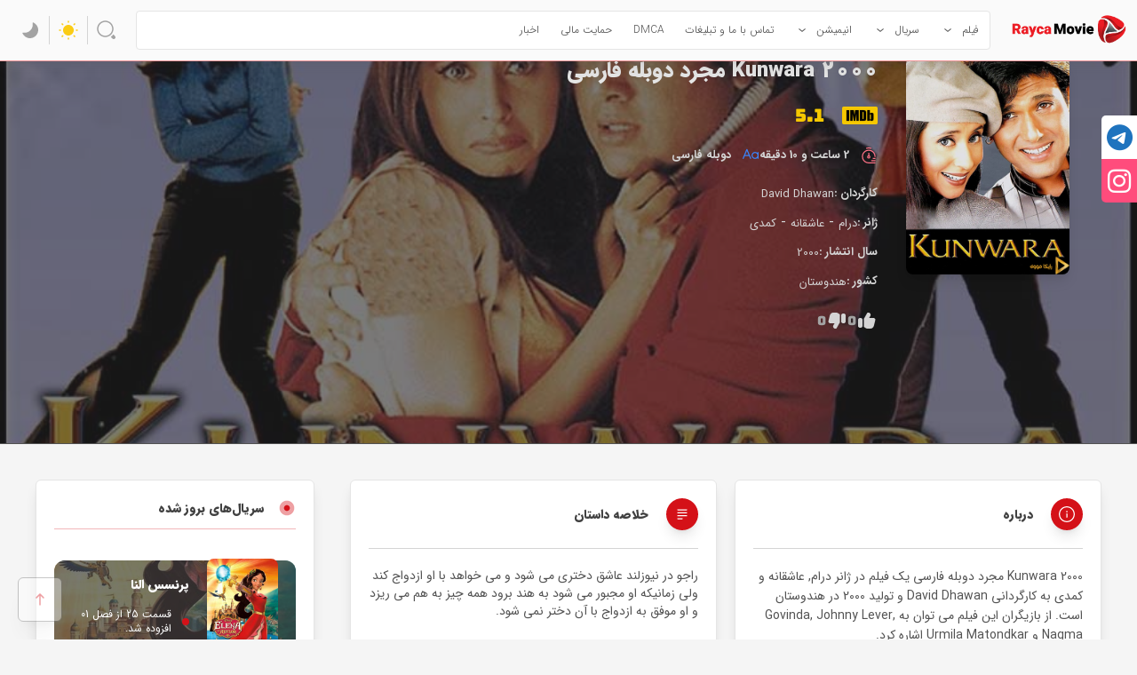

--- FILE ---
content_type: text/html; charset=UTF-8
request_url: https://raycamovie.com/movie/kunwara-2000/
body_size: 51667
content:
<!DOCTYPE html>
<html dir='rtl' lang='fa_IR' >
<head><meta charset="UTF-8"><script>if(navigator.userAgent.match(/MSIE|Internet Explorer/i)||navigator.userAgent.match(/Trident\/7\..*?rv:11/i)){var href=document.location.href;if(!href.match(/[?&]nowprocket/)){if(href.indexOf("?")==-1){if(href.indexOf("#")==-1){document.location.href=href+"?nowprocket=1"}else{document.location.href=href.replace("#","?nowprocket=1#")}}else{if(href.indexOf("#")==-1){document.location.href=href+"&nowprocket=1"}else{document.location.href=href.replace("#","&nowprocket=1#")}}}}</script><script>(()=>{class RocketLazyLoadScripts{constructor(){this.v="2.0.4",this.userEvents=["keydown","keyup","mousedown","mouseup","mousemove","mouseover","mouseout","touchmove","touchstart","touchend","touchcancel","wheel","click","dblclick","input"],this.attributeEvents=["onblur","onclick","oncontextmenu","ondblclick","onfocus","onmousedown","onmouseenter","onmouseleave","onmousemove","onmouseout","onmouseover","onmouseup","onmousewheel","onscroll","onsubmit"]}async t(){this.i(),this.o(),/iP(ad|hone)/.test(navigator.userAgent)&&this.h(),this.u(),this.l(this),this.m(),this.k(this),this.p(this),this._(),await Promise.all([this.R(),this.L()]),this.lastBreath=Date.now(),this.S(this),this.P(),this.D(),this.O(),this.M(),await this.C(this.delayedScripts.normal),await this.C(this.delayedScripts.defer),await this.C(this.delayedScripts.async),await this.T(),await this.F(),await this.j(),await this.A(),window.dispatchEvent(new Event("rocket-allScriptsLoaded")),this.everythingLoaded=!0,this.lastTouchEnd&&await new Promise(t=>setTimeout(t,500-Date.now()+this.lastTouchEnd)),this.I(),this.H(),this.U(),this.W()}i(){this.CSPIssue=sessionStorage.getItem("rocketCSPIssue"),document.addEventListener("securitypolicyviolation",t=>{this.CSPIssue||"script-src-elem"!==t.violatedDirective||"data"!==t.blockedURI||(this.CSPIssue=!0,sessionStorage.setItem("rocketCSPIssue",!0))},{isRocket:!0})}o(){window.addEventListener("pageshow",t=>{this.persisted=t.persisted,this.realWindowLoadedFired=!0},{isRocket:!0}),window.addEventListener("pagehide",()=>{this.onFirstUserAction=null},{isRocket:!0})}h(){let t;function e(e){t=e}window.addEventListener("touchstart",e,{isRocket:!0}),window.addEventListener("touchend",function i(o){o.changedTouches[0]&&t.changedTouches[0]&&Math.abs(o.changedTouches[0].pageX-t.changedTouches[0].pageX)<10&&Math.abs(o.changedTouches[0].pageY-t.changedTouches[0].pageY)<10&&o.timeStamp-t.timeStamp<200&&(window.removeEventListener("touchstart",e,{isRocket:!0}),window.removeEventListener("touchend",i,{isRocket:!0}),"INPUT"===o.target.tagName&&"text"===o.target.type||(o.target.dispatchEvent(new TouchEvent("touchend",{target:o.target,bubbles:!0})),o.target.dispatchEvent(new MouseEvent("mouseover",{target:o.target,bubbles:!0})),o.target.dispatchEvent(new PointerEvent("click",{target:o.target,bubbles:!0,cancelable:!0,detail:1,clientX:o.changedTouches[0].clientX,clientY:o.changedTouches[0].clientY})),event.preventDefault()))},{isRocket:!0})}q(t){this.userActionTriggered||("mousemove"!==t.type||this.firstMousemoveIgnored?"keyup"===t.type||"mouseover"===t.type||"mouseout"===t.type||(this.userActionTriggered=!0,this.onFirstUserAction&&this.onFirstUserAction()):this.firstMousemoveIgnored=!0),"click"===t.type&&t.preventDefault(),t.stopPropagation(),t.stopImmediatePropagation(),"touchstart"===this.lastEvent&&"touchend"===t.type&&(this.lastTouchEnd=Date.now()),"click"===t.type&&(this.lastTouchEnd=0),this.lastEvent=t.type,t.composedPath&&t.composedPath()[0].getRootNode()instanceof ShadowRoot&&(t.rocketTarget=t.composedPath()[0]),this.savedUserEvents.push(t)}u(){this.savedUserEvents=[],this.userEventHandler=this.q.bind(this),this.userEvents.forEach(t=>window.addEventListener(t,this.userEventHandler,{passive:!1,isRocket:!0})),document.addEventListener("visibilitychange",this.userEventHandler,{isRocket:!0})}U(){this.userEvents.forEach(t=>window.removeEventListener(t,this.userEventHandler,{passive:!1,isRocket:!0})),document.removeEventListener("visibilitychange",this.userEventHandler,{isRocket:!0}),this.savedUserEvents.forEach(t=>{(t.rocketTarget||t.target).dispatchEvent(new window[t.constructor.name](t.type,t))})}m(){const t="return false",e=Array.from(this.attributeEvents,t=>"data-rocket-"+t),i="["+this.attributeEvents.join("],[")+"]",o="[data-rocket-"+this.attributeEvents.join("],[data-rocket-")+"]",s=(e,i,o)=>{o&&o!==t&&(e.setAttribute("data-rocket-"+i,o),e["rocket"+i]=new Function("event",o),e.setAttribute(i,t))};new MutationObserver(t=>{for(const n of t)"attributes"===n.type&&(n.attributeName.startsWith("data-rocket-")||this.everythingLoaded?n.attributeName.startsWith("data-rocket-")&&this.everythingLoaded&&this.N(n.target,n.attributeName.substring(12)):s(n.target,n.attributeName,n.target.getAttribute(n.attributeName))),"childList"===n.type&&n.addedNodes.forEach(t=>{if(t.nodeType===Node.ELEMENT_NODE)if(this.everythingLoaded)for(const i of[t,...t.querySelectorAll(o)])for(const t of i.getAttributeNames())e.includes(t)&&this.N(i,t.substring(12));else for(const e of[t,...t.querySelectorAll(i)])for(const t of e.getAttributeNames())this.attributeEvents.includes(t)&&s(e,t,e.getAttribute(t))})}).observe(document,{subtree:!0,childList:!0,attributeFilter:[...this.attributeEvents,...e]})}I(){this.attributeEvents.forEach(t=>{document.querySelectorAll("[data-rocket-"+t+"]").forEach(e=>{this.N(e,t)})})}N(t,e){const i=t.getAttribute("data-rocket-"+e);i&&(t.setAttribute(e,i),t.removeAttribute("data-rocket-"+e))}k(t){Object.defineProperty(HTMLElement.prototype,"onclick",{get(){return this.rocketonclick||null},set(e){this.rocketonclick=e,this.setAttribute(t.everythingLoaded?"onclick":"data-rocket-onclick","this.rocketonclick(event)")}})}S(t){function e(e,i){let o=e[i];e[i]=null,Object.defineProperty(e,i,{get:()=>o,set(s){t.everythingLoaded?o=s:e["rocket"+i]=o=s}})}e(document,"onreadystatechange"),e(window,"onload"),e(window,"onpageshow");try{Object.defineProperty(document,"readyState",{get:()=>t.rocketReadyState,set(e){t.rocketReadyState=e},configurable:!0}),document.readyState="loading"}catch(t){console.log("WPRocket DJE readyState conflict, bypassing")}}l(t){this.originalAddEventListener=EventTarget.prototype.addEventListener,this.originalRemoveEventListener=EventTarget.prototype.removeEventListener,this.savedEventListeners=[],EventTarget.prototype.addEventListener=function(e,i,o){o&&o.isRocket||!t.B(e,this)&&!t.userEvents.includes(e)||t.B(e,this)&&!t.userActionTriggered||e.startsWith("rocket-")||t.everythingLoaded?t.originalAddEventListener.call(this,e,i,o):(t.savedEventListeners.push({target:this,remove:!1,type:e,func:i,options:o}),"mouseenter"!==e&&"mouseleave"!==e||t.originalAddEventListener.call(this,e,t.savedUserEvents.push,o))},EventTarget.prototype.removeEventListener=function(e,i,o){o&&o.isRocket||!t.B(e,this)&&!t.userEvents.includes(e)||t.B(e,this)&&!t.userActionTriggered||e.startsWith("rocket-")||t.everythingLoaded?t.originalRemoveEventListener.call(this,e,i,o):t.savedEventListeners.push({target:this,remove:!0,type:e,func:i,options:o})}}J(t,e){this.savedEventListeners=this.savedEventListeners.filter(i=>{let o=i.type,s=i.target||window;return e!==o||t!==s||(this.B(o,s)&&(i.type="rocket-"+o),this.$(i),!1)})}H(){EventTarget.prototype.addEventListener=this.originalAddEventListener,EventTarget.prototype.removeEventListener=this.originalRemoveEventListener,this.savedEventListeners.forEach(t=>this.$(t))}$(t){t.remove?this.originalRemoveEventListener.call(t.target,t.type,t.func,t.options):this.originalAddEventListener.call(t.target,t.type,t.func,t.options)}p(t){let e;function i(e){return t.everythingLoaded?e:e.split(" ").map(t=>"load"===t||t.startsWith("load.")?"rocket-jquery-load":t).join(" ")}function o(o){function s(e){const s=o.fn[e];o.fn[e]=o.fn.init.prototype[e]=function(){return this[0]===window&&t.userActionTriggered&&("string"==typeof arguments[0]||arguments[0]instanceof String?arguments[0]=i(arguments[0]):"object"==typeof arguments[0]&&Object.keys(arguments[0]).forEach(t=>{const e=arguments[0][t];delete arguments[0][t],arguments[0][i(t)]=e})),s.apply(this,arguments),this}}if(o&&o.fn&&!t.allJQueries.includes(o)){const e={DOMContentLoaded:[],"rocket-DOMContentLoaded":[]};for(const t in e)document.addEventListener(t,()=>{e[t].forEach(t=>t())},{isRocket:!0});o.fn.ready=o.fn.init.prototype.ready=function(i){function s(){parseInt(o.fn.jquery)>2?setTimeout(()=>i.bind(document)(o)):i.bind(document)(o)}return"function"==typeof i&&(t.realDomReadyFired?!t.userActionTriggered||t.fauxDomReadyFired?s():e["rocket-DOMContentLoaded"].push(s):e.DOMContentLoaded.push(s)),o([])},s("on"),s("one"),s("off"),t.allJQueries.push(o)}e=o}t.allJQueries=[],o(window.jQuery),Object.defineProperty(window,"jQuery",{get:()=>e,set(t){o(t)}})}P(){const t=new Map;document.write=document.writeln=function(e){const i=document.currentScript,o=document.createRange(),s=i.parentElement;let n=t.get(i);void 0===n&&(n=i.nextSibling,t.set(i,n));const c=document.createDocumentFragment();o.setStart(c,0),c.appendChild(o.createContextualFragment(e)),s.insertBefore(c,n)}}async R(){return new Promise(t=>{this.userActionTriggered?t():this.onFirstUserAction=t})}async L(){return new Promise(t=>{document.addEventListener("DOMContentLoaded",()=>{this.realDomReadyFired=!0,t()},{isRocket:!0})})}async j(){return this.realWindowLoadedFired?Promise.resolve():new Promise(t=>{window.addEventListener("load",t,{isRocket:!0})})}M(){this.pendingScripts=[];this.scriptsMutationObserver=new MutationObserver(t=>{for(const e of t)e.addedNodes.forEach(t=>{"SCRIPT"!==t.tagName||t.noModule||t.isWPRocket||this.pendingScripts.push({script:t,promise:new Promise(e=>{const i=()=>{const i=this.pendingScripts.findIndex(e=>e.script===t);i>=0&&this.pendingScripts.splice(i,1),e()};t.addEventListener("load",i,{isRocket:!0}),t.addEventListener("error",i,{isRocket:!0}),setTimeout(i,1e3)})})})}),this.scriptsMutationObserver.observe(document,{childList:!0,subtree:!0})}async F(){await this.X(),this.pendingScripts.length?(await this.pendingScripts[0].promise,await this.F()):this.scriptsMutationObserver.disconnect()}D(){this.delayedScripts={normal:[],async:[],defer:[]},document.querySelectorAll("script[type$=rocketlazyloadscript]").forEach(t=>{t.hasAttribute("data-rocket-src")?t.hasAttribute("async")&&!1!==t.async?this.delayedScripts.async.push(t):t.hasAttribute("defer")&&!1!==t.defer||"module"===t.getAttribute("data-rocket-type")?this.delayedScripts.defer.push(t):this.delayedScripts.normal.push(t):this.delayedScripts.normal.push(t)})}async _(){await this.L();let t=[];document.querySelectorAll("script[type$=rocketlazyloadscript][data-rocket-src]").forEach(e=>{let i=e.getAttribute("data-rocket-src");if(i&&!i.startsWith("data:")){i.startsWith("//")&&(i=location.protocol+i);try{const o=new URL(i).origin;o!==location.origin&&t.push({src:o,crossOrigin:e.crossOrigin||"module"===e.getAttribute("data-rocket-type")})}catch(t){}}}),t=[...new Map(t.map(t=>[JSON.stringify(t),t])).values()],this.Y(t,"preconnect")}async G(t){if(await this.K(),!0!==t.noModule||!("noModule"in HTMLScriptElement.prototype))return new Promise(e=>{let i;function o(){(i||t).setAttribute("data-rocket-status","executed"),e()}try{if(navigator.userAgent.includes("Firefox/")||""===navigator.vendor||this.CSPIssue)i=document.createElement("script"),[...t.attributes].forEach(t=>{let e=t.nodeName;"type"!==e&&("data-rocket-type"===e&&(e="type"),"data-rocket-src"===e&&(e="src"),i.setAttribute(e,t.nodeValue))}),t.text&&(i.text=t.text),t.nonce&&(i.nonce=t.nonce),i.hasAttribute("src")?(i.addEventListener("load",o,{isRocket:!0}),i.addEventListener("error",()=>{i.setAttribute("data-rocket-status","failed-network"),e()},{isRocket:!0}),setTimeout(()=>{i.isConnected||e()},1)):(i.text=t.text,o()),i.isWPRocket=!0,t.parentNode.replaceChild(i,t);else{const i=t.getAttribute("data-rocket-type"),s=t.getAttribute("data-rocket-src");i?(t.type=i,t.removeAttribute("data-rocket-type")):t.removeAttribute("type"),t.addEventListener("load",o,{isRocket:!0}),t.addEventListener("error",i=>{this.CSPIssue&&i.target.src.startsWith("data:")?(console.log("WPRocket: CSP fallback activated"),t.removeAttribute("src"),this.G(t).then(e)):(t.setAttribute("data-rocket-status","failed-network"),e())},{isRocket:!0}),s?(t.fetchPriority="high",t.removeAttribute("data-rocket-src"),t.src=s):t.src="data:text/javascript;base64,"+window.btoa(unescape(encodeURIComponent(t.text)))}}catch(i){t.setAttribute("data-rocket-status","failed-transform"),e()}});t.setAttribute("data-rocket-status","skipped")}async C(t){const e=t.shift();return e?(e.isConnected&&await this.G(e),this.C(t)):Promise.resolve()}O(){this.Y([...this.delayedScripts.normal,...this.delayedScripts.defer,...this.delayedScripts.async],"preload")}Y(t,e){this.trash=this.trash||[];let i=!0;var o=document.createDocumentFragment();t.forEach(t=>{const s=t.getAttribute&&t.getAttribute("data-rocket-src")||t.src;if(s&&!s.startsWith("data:")){const n=document.createElement("link");n.href=s,n.rel=e,"preconnect"!==e&&(n.as="script",n.fetchPriority=i?"high":"low"),t.getAttribute&&"module"===t.getAttribute("data-rocket-type")&&(n.crossOrigin=!0),t.crossOrigin&&(n.crossOrigin=t.crossOrigin),t.integrity&&(n.integrity=t.integrity),t.nonce&&(n.nonce=t.nonce),o.appendChild(n),this.trash.push(n),i=!1}}),document.head.appendChild(o)}W(){this.trash.forEach(t=>t.remove())}async T(){try{document.readyState="interactive"}catch(t){}this.fauxDomReadyFired=!0;try{await this.K(),this.J(document,"readystatechange"),document.dispatchEvent(new Event("rocket-readystatechange")),await this.K(),document.rocketonreadystatechange&&document.rocketonreadystatechange(),await this.K(),this.J(document,"DOMContentLoaded"),document.dispatchEvent(new Event("rocket-DOMContentLoaded")),await this.K(),this.J(window,"DOMContentLoaded"),window.dispatchEvent(new Event("rocket-DOMContentLoaded"))}catch(t){console.error(t)}}async A(){try{document.readyState="complete"}catch(t){}try{await this.K(),this.J(document,"readystatechange"),document.dispatchEvent(new Event("rocket-readystatechange")),await this.K(),document.rocketonreadystatechange&&document.rocketonreadystatechange(),await this.K(),this.J(window,"load"),window.dispatchEvent(new Event("rocket-load")),await this.K(),window.rocketonload&&window.rocketonload(),await this.K(),this.allJQueries.forEach(t=>t(window).trigger("rocket-jquery-load")),await this.K(),this.J(window,"pageshow");const t=new Event("rocket-pageshow");t.persisted=this.persisted,window.dispatchEvent(t),await this.K(),window.rocketonpageshow&&window.rocketonpageshow({persisted:this.persisted})}catch(t){console.error(t)}}async K(){Date.now()-this.lastBreath>45&&(await this.X(),this.lastBreath=Date.now())}async X(){return document.hidden?new Promise(t=>setTimeout(t)):new Promise(t=>requestAnimationFrame(t))}B(t,e){return e===document&&"readystatechange"===t||(e===document&&"DOMContentLoaded"===t||(e===window&&"DOMContentLoaded"===t||(e===window&&"load"===t||e===window&&"pageshow"===t)))}static run(){(new RocketLazyLoadScripts).t()}}RocketLazyLoadScripts.run()})();</script>
    
    
    <link rel="alternate" hreflang="fa-IR" href="https://raycamovie.com/movie/kunwara-2000/">
    
    
	
	<meta http-equiv="X-UA-Compatible" content="IE=edge">
	<meta name='viewport' content='width=device-width, user-scalable=no, initial-scale=1.0, maximum-scale=1.0, minimum-scale=1.0'>
	
	
	<link rel="stylesheet" href="https://raycamovie.com/wp-content/cache/fonts/1/google-fonts/css/d/0/c/b9470d47bd8651e52977293a58d1b.css" data-wpr-hosted-gf-parameters="family=Bungee&display=swap"/>
	<meta name='robots' content='index, follow, max-image-preview:large, max-snippet:-1, max-video-preview:-1' />
<!-- Google tag (gtag.js) consent mode dataLayer added by Site Kit -->
<script type="rocketlazyloadscript" id="google_gtagjs-js-consent-mode-data-layer">
window.dataLayer = window.dataLayer || [];function gtag(){dataLayer.push(arguments);}
gtag('consent', 'default', {"ad_personalization":"denied","ad_storage":"denied","ad_user_data":"denied","analytics_storage":"denied","functionality_storage":"denied","security_storage":"denied","personalization_storage":"denied","region":["AT","BE","BG","CH","CY","CZ","DE","DK","EE","ES","FI","FR","GB","GR","HR","HU","IE","IS","IT","LI","LT","LU","LV","MT","NL","NO","PL","PT","RO","SE","SI","SK"],"wait_for_update":500});
window._googlesitekitConsentCategoryMap = {"statistics":["analytics_storage"],"marketing":["ad_storage","ad_user_data","ad_personalization"],"functional":["functionality_storage","security_storage"],"preferences":["personalization_storage"]};
window._googlesitekitConsents = {"ad_personalization":"denied","ad_storage":"denied","ad_user_data":"denied","analytics_storage":"denied","functionality_storage":"denied","security_storage":"denied","personalization_storage":"denied","region":["AT","BE","BG","CH","CY","CZ","DE","DK","EE","ES","FI","FR","GB","GR","HR","HU","IE","IS","IT","LI","LT","LU","LV","MT","NL","NO","PL","PT","RO","SE","SI","SK"],"wait_for_update":500};
</script>
<!-- End Google tag (gtag.js) consent mode dataLayer added by Site Kit -->

	<!-- This site is optimized with the Yoast SEO Premium plugin v26.6 (Yoast SEO v26.8) - https://yoast.com/product/yoast-seo-premium-wordpress/ -->
	<title>دانلود فیلم Kunwara 2000 مجرد دوبله فارسی - رایکا مووی</title>
	<meta name="description" content="دانلود فیلم Kunwara 2000 مجرد دوبله فارسی - رایکا مووی راجو در نیوزلند عاشق دختری می شود و می خواهد با او ازدواج کند ولی" />
	<link rel="canonical" href="https://raycamovie.com/movie/kunwara-2000/" />
	<meta property="og:locale" content="fa_IR" />
	<meta property="og:type" content="article" />
	<meta property="og:title" content="دانلود فیلم Kunwara 2000 مجرد دوبله فارسی" />
	<meta property="og:description" content="دانلود فیلم Kunwara 2000 مجرد دوبله فارسی - رایکا مووی راجو در نیوزلند عاشق دختری می شود و می خواهد با او ازدواج کند ولی" />
	<meta property="og:url" content="https://raycamovie.com/movie/kunwara-2000/" />
	<meta property="og:site_name" content="رایکا مووی" />
	<meta property="og:image" content="https://raycamovie.com/wp-content/uploads/2022/07/Kunwara-2000.jpg" />
	<meta property="og:image:width" content="450" />
	<meta property="og:image:height" content="600" />
	<meta property="og:image:type" content="image/jpeg" />
	<meta name="twitter:card" content="summary_large_image" />
	<script type="application/ld+json" class="yoast-schema-graph">{"@context":"https://schema.org","@graph":[{"@type":"WebPage","@id":"https://raycamovie.com/movie/kunwara-2000/","url":"https://raycamovie.com/movie/kunwara-2000/","name":"دانلود فیلم Kunwara 2000 مجرد دوبله فارسی - رایکا مووی","isPartOf":{"@id":"https://raycamovie.com/#website"},"primaryImageOfPage":{"@id":"https://raycamovie.com/movie/kunwara-2000/#primaryimage"},"image":{"@id":"https://raycamovie.com/movie/kunwara-2000/#primaryimage"},"thumbnailUrl":"https://raycamovie.com/wp-content/uploads/2022/07/Kunwara-2000.jpg","datePublished":"2022-07-09T19:30:26+00:00","description":"دانلود فیلم Kunwara 2000 مجرد دوبله فارسی - رایکا مووی راجو در نیوزلند عاشق دختری می شود و می خواهد با او ازدواج کند ولی","breadcrumb":{"@id":"https://raycamovie.com/movie/kunwara-2000/#breadcrumb"},"inLanguage":"fa-IR","potentialAction":[{"@type":"ReadAction","target":["https://raycamovie.com/movie/kunwara-2000/"]}]},{"@type":"ImageObject","inLanguage":"fa-IR","@id":"https://raycamovie.com/movie/kunwara-2000/#primaryimage","url":"https://raycamovie.com/wp-content/uploads/2022/07/Kunwara-2000.jpg","contentUrl":"https://raycamovie.com/wp-content/uploads/2022/07/Kunwara-2000.jpg","width":450,"height":600,"caption":"دانلود فیلم Kunwara 2000 مجرد دوبله فارسی"},{"@type":"BreadcrumbList","@id":"https://raycamovie.com/movie/kunwara-2000/#breadcrumb","itemListElement":[{"@type":"ListItem","position":1,"name":"خانه","item":"https://raycamovie.com/"},{"@type":"ListItem","position":2,"name":"فیلم","item":"https://raycamovie.com/movie/"},{"@type":"ListItem","position":3,"name":"دانلود فیلم Kunwara 2000 مجرد دوبله فارسی"}]},{"@type":"WebSite","@id":"https://raycamovie.com/#website","url":"https://raycamovie.com/","name":"رایکا مووی","description":"دانلود فیلم و سریال رایگان","publisher":{"@id":"https://raycamovie.com/#/schema/person/e5b9ff2ef9a8670c966affb1ef95da7a"},"potentialAction":[{"@type":"SearchAction","target":{"@type":"EntryPoint","urlTemplate":"https://raycamovie.com/?s={search_term_string}"},"query-input":{"@type":"PropertyValueSpecification","valueRequired":true,"valueName":"search_term_string"}}],"inLanguage":"fa-IR"},{"@type":["Person","Organization"],"@id":"https://raycamovie.com/#/schema/person/e5b9ff2ef9a8670c966affb1ef95da7a","name":"مدیریت","image":{"@type":"ImageObject","inLanguage":"fa-IR","@id":"https://raycamovie.com/#/schema/person/image/","url":"https://raycamovie.com/wp-content/uploads/2023/07/1.logo_.png","contentUrl":"https://raycamovie.com/wp-content/uploads/2023/07/1.logo_.png","width":425,"height":436,"caption":"مدیریت"},"logo":{"@id":"https://raycamovie.com/#/schema/person/image/"},"description":"دانلود بروزترین فیلم و سریال های سانسور شده و بدون سانسور.","sameAs":["https://raycamovie.com/","raycamovie"]}]}</script>
	<!-- / Yoast SEO Premium plugin. -->


<link rel='dns-prefetch' href='//www.googletagmanager.com' />
<link rel='dns-prefetch' href='//use.fontawesome.com' />
<link rel="alternate" type="application/rss+xml" title="رایکا مووی &raquo; خوراک" href="https://raycamovie.com/feed/" />
<link rel="alternate" type="application/rss+xml" title="رایکا مووی &raquo; خوراک دیدگاه‌ها" href="https://raycamovie.com/comments/feed/" />
<link rel="alternate" type="application/rss+xml" title="رایکا مووی &raquo; دانلود فیلم Kunwara 2000 مجرد دوبله فارسی خوراک دیدگاه‌ها" href="https://raycamovie.com/movie/kunwara-2000/feed/" />
<link rel="alternate" title="oEmbed (JSON)" type="application/json+oembed" href="https://raycamovie.com/wp-json/oembed/1.0/embed?url=https%3A%2F%2Fraycamovie.com%2Fmovie%2Fkunwara-2000%2F" />
<link rel="alternate" title="oEmbed (XML)" type="text/xml+oembed" href="https://raycamovie.com/wp-json/oembed/1.0/embed?url=https%3A%2F%2Fraycamovie.com%2Fmovie%2Fkunwara-2000%2F&#038;format=xml" />
<style id='wp-img-auto-sizes-contain-inline-css'>
img:is([sizes=auto i],[sizes^="auto," i]){contain-intrinsic-size:3000px 1500px}
/*# sourceURL=wp-img-auto-sizes-contain-inline-css */
</style>
<style id='wp-emoji-styles-inline-css'>

	img.wp-smiley, img.emoji {
		display: inline !important;
		border: none !important;
		box-shadow: none !important;
		height: 1em !important;
		width: 1em !important;
		margin: 0 0.07em !important;
		vertical-align: -0.1em !important;
		background: none !important;
		padding: 0 !important;
	}
/*# sourceURL=wp-emoji-styles-inline-css */
</style>
<link rel='stylesheet' id='wp-block-library-rtl-css' href='https://raycamovie.com/wp-includes/css/dist/block-library/style-rtl.min.css?ver=6.9' media='all' />
<style id='classic-theme-styles-inline-css'>
/*! This file is auto-generated */
.wp-block-button__link{color:#fff;background-color:#32373c;border-radius:9999px;box-shadow:none;text-decoration:none;padding:calc(.667em + 2px) calc(1.333em + 2px);font-size:1.125em}.wp-block-file__button{background:#32373c;color:#fff;text-decoration:none}
/*# sourceURL=/wp-includes/css/classic-themes.min.css */
</style>
<style id='font-awesome-svg-styles-default-inline-css'>
.svg-inline--fa {
  display: inline-block;
  height: 1em;
  overflow: visible;
  vertical-align: -.125em;
}
/*# sourceURL=font-awesome-svg-styles-default-inline-css */
</style>
<link data-minify="1" rel='stylesheet' id='font-awesome-svg-styles-css' href='https://raycamovie.com/wp-content/cache/min/1/wp-content/uploads/font-awesome/v6.2.0/css/svg-with-js.css?ver=1769246554' media='all' />
<style id='font-awesome-svg-styles-inline-css'>
   .wp-block-font-awesome-icon svg::before,
   .wp-rich-text-font-awesome-icon svg::before {content: unset;}
/*# sourceURL=font-awesome-svg-styles-inline-css */
</style>
<style id='global-styles-inline-css'>
:root{--wp--preset--aspect-ratio--square: 1;--wp--preset--aspect-ratio--4-3: 4/3;--wp--preset--aspect-ratio--3-4: 3/4;--wp--preset--aspect-ratio--3-2: 3/2;--wp--preset--aspect-ratio--2-3: 2/3;--wp--preset--aspect-ratio--16-9: 16/9;--wp--preset--aspect-ratio--9-16: 9/16;--wp--preset--color--black: #000000;--wp--preset--color--cyan-bluish-gray: #abb8c3;--wp--preset--color--white: #ffffff;--wp--preset--color--pale-pink: #f78da7;--wp--preset--color--vivid-red: #cf2e2e;--wp--preset--color--luminous-vivid-orange: #ff6900;--wp--preset--color--luminous-vivid-amber: #fcb900;--wp--preset--color--light-green-cyan: #7bdcb5;--wp--preset--color--vivid-green-cyan: #00d084;--wp--preset--color--pale-cyan-blue: #8ed1fc;--wp--preset--color--vivid-cyan-blue: #0693e3;--wp--preset--color--vivid-purple: #9b51e0;--wp--preset--gradient--vivid-cyan-blue-to-vivid-purple: linear-gradient(135deg,rgb(6,147,227) 0%,rgb(155,81,224) 100%);--wp--preset--gradient--light-green-cyan-to-vivid-green-cyan: linear-gradient(135deg,rgb(122,220,180) 0%,rgb(0,208,130) 100%);--wp--preset--gradient--luminous-vivid-amber-to-luminous-vivid-orange: linear-gradient(135deg,rgb(252,185,0) 0%,rgb(255,105,0) 100%);--wp--preset--gradient--luminous-vivid-orange-to-vivid-red: linear-gradient(135deg,rgb(255,105,0) 0%,rgb(207,46,46) 100%);--wp--preset--gradient--very-light-gray-to-cyan-bluish-gray: linear-gradient(135deg,rgb(238,238,238) 0%,rgb(169,184,195) 100%);--wp--preset--gradient--cool-to-warm-spectrum: linear-gradient(135deg,rgb(74,234,220) 0%,rgb(151,120,209) 20%,rgb(207,42,186) 40%,rgb(238,44,130) 60%,rgb(251,105,98) 80%,rgb(254,248,76) 100%);--wp--preset--gradient--blush-light-purple: linear-gradient(135deg,rgb(255,206,236) 0%,rgb(152,150,240) 100%);--wp--preset--gradient--blush-bordeaux: linear-gradient(135deg,rgb(254,205,165) 0%,rgb(254,45,45) 50%,rgb(107,0,62) 100%);--wp--preset--gradient--luminous-dusk: linear-gradient(135deg,rgb(255,203,112) 0%,rgb(199,81,192) 50%,rgb(65,88,208) 100%);--wp--preset--gradient--pale-ocean: linear-gradient(135deg,rgb(255,245,203) 0%,rgb(182,227,212) 50%,rgb(51,167,181) 100%);--wp--preset--gradient--electric-grass: linear-gradient(135deg,rgb(202,248,128) 0%,rgb(113,206,126) 100%);--wp--preset--gradient--midnight: linear-gradient(135deg,rgb(2,3,129) 0%,rgb(40,116,252) 100%);--wp--preset--font-size--small: 13px;--wp--preset--font-size--medium: 20px;--wp--preset--font-size--large: 36px;--wp--preset--font-size--x-large: 42px;--wp--preset--spacing--20: 0.44rem;--wp--preset--spacing--30: 0.67rem;--wp--preset--spacing--40: 1rem;--wp--preset--spacing--50: 1.5rem;--wp--preset--spacing--60: 2.25rem;--wp--preset--spacing--70: 3.38rem;--wp--preset--spacing--80: 5.06rem;--wp--preset--shadow--natural: 6px 6px 9px rgba(0, 0, 0, 0.2);--wp--preset--shadow--deep: 12px 12px 50px rgba(0, 0, 0, 0.4);--wp--preset--shadow--sharp: 6px 6px 0px rgba(0, 0, 0, 0.2);--wp--preset--shadow--outlined: 6px 6px 0px -3px rgb(255, 255, 255), 6px 6px rgb(0, 0, 0);--wp--preset--shadow--crisp: 6px 6px 0px rgb(0, 0, 0);}:where(.is-layout-flex){gap: 0.5em;}:where(.is-layout-grid){gap: 0.5em;}body .is-layout-flex{display: flex;}.is-layout-flex{flex-wrap: wrap;align-items: center;}.is-layout-flex > :is(*, div){margin: 0;}body .is-layout-grid{display: grid;}.is-layout-grid > :is(*, div){margin: 0;}:where(.wp-block-columns.is-layout-flex){gap: 2em;}:where(.wp-block-columns.is-layout-grid){gap: 2em;}:where(.wp-block-post-template.is-layout-flex){gap: 1.25em;}:where(.wp-block-post-template.is-layout-grid){gap: 1.25em;}.has-black-color{color: var(--wp--preset--color--black) !important;}.has-cyan-bluish-gray-color{color: var(--wp--preset--color--cyan-bluish-gray) !important;}.has-white-color{color: var(--wp--preset--color--white) !important;}.has-pale-pink-color{color: var(--wp--preset--color--pale-pink) !important;}.has-vivid-red-color{color: var(--wp--preset--color--vivid-red) !important;}.has-luminous-vivid-orange-color{color: var(--wp--preset--color--luminous-vivid-orange) !important;}.has-luminous-vivid-amber-color{color: var(--wp--preset--color--luminous-vivid-amber) !important;}.has-light-green-cyan-color{color: var(--wp--preset--color--light-green-cyan) !important;}.has-vivid-green-cyan-color{color: var(--wp--preset--color--vivid-green-cyan) !important;}.has-pale-cyan-blue-color{color: var(--wp--preset--color--pale-cyan-blue) !important;}.has-vivid-cyan-blue-color{color: var(--wp--preset--color--vivid-cyan-blue) !important;}.has-vivid-purple-color{color: var(--wp--preset--color--vivid-purple) !important;}.has-black-background-color{background-color: var(--wp--preset--color--black) !important;}.has-cyan-bluish-gray-background-color{background-color: var(--wp--preset--color--cyan-bluish-gray) !important;}.has-white-background-color{background-color: var(--wp--preset--color--white) !important;}.has-pale-pink-background-color{background-color: var(--wp--preset--color--pale-pink) !important;}.has-vivid-red-background-color{background-color: var(--wp--preset--color--vivid-red) !important;}.has-luminous-vivid-orange-background-color{background-color: var(--wp--preset--color--luminous-vivid-orange) !important;}.has-luminous-vivid-amber-background-color{background-color: var(--wp--preset--color--luminous-vivid-amber) !important;}.has-light-green-cyan-background-color{background-color: var(--wp--preset--color--light-green-cyan) !important;}.has-vivid-green-cyan-background-color{background-color: var(--wp--preset--color--vivid-green-cyan) !important;}.has-pale-cyan-blue-background-color{background-color: var(--wp--preset--color--pale-cyan-blue) !important;}.has-vivid-cyan-blue-background-color{background-color: var(--wp--preset--color--vivid-cyan-blue) !important;}.has-vivid-purple-background-color{background-color: var(--wp--preset--color--vivid-purple) !important;}.has-black-border-color{border-color: var(--wp--preset--color--black) !important;}.has-cyan-bluish-gray-border-color{border-color: var(--wp--preset--color--cyan-bluish-gray) !important;}.has-white-border-color{border-color: var(--wp--preset--color--white) !important;}.has-pale-pink-border-color{border-color: var(--wp--preset--color--pale-pink) !important;}.has-vivid-red-border-color{border-color: var(--wp--preset--color--vivid-red) !important;}.has-luminous-vivid-orange-border-color{border-color: var(--wp--preset--color--luminous-vivid-orange) !important;}.has-luminous-vivid-amber-border-color{border-color: var(--wp--preset--color--luminous-vivid-amber) !important;}.has-light-green-cyan-border-color{border-color: var(--wp--preset--color--light-green-cyan) !important;}.has-vivid-green-cyan-border-color{border-color: var(--wp--preset--color--vivid-green-cyan) !important;}.has-pale-cyan-blue-border-color{border-color: var(--wp--preset--color--pale-cyan-blue) !important;}.has-vivid-cyan-blue-border-color{border-color: var(--wp--preset--color--vivid-cyan-blue) !important;}.has-vivid-purple-border-color{border-color: var(--wp--preset--color--vivid-purple) !important;}.has-vivid-cyan-blue-to-vivid-purple-gradient-background{background: var(--wp--preset--gradient--vivid-cyan-blue-to-vivid-purple) !important;}.has-light-green-cyan-to-vivid-green-cyan-gradient-background{background: var(--wp--preset--gradient--light-green-cyan-to-vivid-green-cyan) !important;}.has-luminous-vivid-amber-to-luminous-vivid-orange-gradient-background{background: var(--wp--preset--gradient--luminous-vivid-amber-to-luminous-vivid-orange) !important;}.has-luminous-vivid-orange-to-vivid-red-gradient-background{background: var(--wp--preset--gradient--luminous-vivid-orange-to-vivid-red) !important;}.has-very-light-gray-to-cyan-bluish-gray-gradient-background{background: var(--wp--preset--gradient--very-light-gray-to-cyan-bluish-gray) !important;}.has-cool-to-warm-spectrum-gradient-background{background: var(--wp--preset--gradient--cool-to-warm-spectrum) !important;}.has-blush-light-purple-gradient-background{background: var(--wp--preset--gradient--blush-light-purple) !important;}.has-blush-bordeaux-gradient-background{background: var(--wp--preset--gradient--blush-bordeaux) !important;}.has-luminous-dusk-gradient-background{background: var(--wp--preset--gradient--luminous-dusk) !important;}.has-pale-ocean-gradient-background{background: var(--wp--preset--gradient--pale-ocean) !important;}.has-electric-grass-gradient-background{background: var(--wp--preset--gradient--electric-grass) !important;}.has-midnight-gradient-background{background: var(--wp--preset--gradient--midnight) !important;}.has-small-font-size{font-size: var(--wp--preset--font-size--small) !important;}.has-medium-font-size{font-size: var(--wp--preset--font-size--medium) !important;}.has-large-font-size{font-size: var(--wp--preset--font-size--large) !important;}.has-x-large-font-size{font-size: var(--wp--preset--font-size--x-large) !important;}
:where(.wp-block-post-template.is-layout-flex){gap: 1.25em;}:where(.wp-block-post-template.is-layout-grid){gap: 1.25em;}
:where(.wp-block-term-template.is-layout-flex){gap: 1.25em;}:where(.wp-block-term-template.is-layout-grid){gap: 1.25em;}
:where(.wp-block-columns.is-layout-flex){gap: 2em;}:where(.wp-block-columns.is-layout-grid){gap: 2em;}
:root :where(.wp-block-pullquote){font-size: 1.5em;line-height: 1.6;}
/*# sourceURL=global-styles-inline-css */
</style>
<link data-minify="1" rel='stylesheet' id='dashicons-css' href='https://raycamovie.com/wp-content/cache/min/1/wp-includes/css/dashicons.min.css?ver=1769246554' media='all' />
<link rel='stylesheet' id='admin-bar-rtl-css' href='https://raycamovie.com/wp-includes/css/admin-bar-rtl.min.css?ver=6.9' media='all' />
<style id='admin-bar-inline-css'>

    /* Hide CanvasJS credits for P404 charts specifically */
    #p404RedirectChart .canvasjs-chart-credit {
        display: none !important;
    }
    
    #p404RedirectChart canvas {
        border-radius: 6px;
    }

    .p404-redirect-adminbar-weekly-title {
        font-weight: bold;
        font-size: 14px;
        color: #fff;
        margin-bottom: 6px;
    }

    #wpadminbar #wp-admin-bar-p404_free_top_button .ab-icon:before {
        content: "\f103";
        color: #dc3545;
        top: 3px;
    }
    
    #wp-admin-bar-p404_free_top_button .ab-item {
        min-width: 80px !important;
        padding: 0px !important;
    }
    
    /* Ensure proper positioning and z-index for P404 dropdown */
    .p404-redirect-adminbar-dropdown-wrap { 
        min-width: 0; 
        padding: 0;
        position: static !important;
    }
    
    #wpadminbar #wp-admin-bar-p404_free_top_button_dropdown {
        position: static !important;
    }
    
    #wpadminbar #wp-admin-bar-p404_free_top_button_dropdown .ab-item {
        padding: 0 !important;
        margin: 0 !important;
    }
    
    .p404-redirect-dropdown-container {
        min-width: 340px;
        padding: 18px 18px 12px 18px;
        background: #23282d !important;
        color: #fff;
        border-radius: 12px;
        box-shadow: 0 8px 32px rgba(0,0,0,0.25);
        margin-top: 10px;
        position: relative !important;
        z-index: 999999 !important;
        display: block !important;
        border: 1px solid #444;
    }
    
    /* Ensure P404 dropdown appears on hover */
    #wpadminbar #wp-admin-bar-p404_free_top_button .p404-redirect-dropdown-container { 
        display: none !important;
    }
    
    #wpadminbar #wp-admin-bar-p404_free_top_button:hover .p404-redirect-dropdown-container { 
        display: block !important;
    }
    
    #wpadminbar #wp-admin-bar-p404_free_top_button:hover #wp-admin-bar-p404_free_top_button_dropdown .p404-redirect-dropdown-container {
        display: block !important;
    }
    
    .p404-redirect-card {
        background: #2c3338;
        border-radius: 8px;
        padding: 18px 18px 12px 18px;
        box-shadow: 0 2px 8px rgba(0,0,0,0.07);
        display: flex;
        flex-direction: column;
        align-items: flex-start;
        border: 1px solid #444;
    }
    
    .p404-redirect-btn {
        display: inline-block;
        background: #dc3545;
        color: #fff !important;
        font-weight: bold;
        padding: 5px 22px;
        border-radius: 8px;
        text-decoration: none;
        font-size: 17px;
        transition: background 0.2s, box-shadow 0.2s;
        margin-top: 8px;
        box-shadow: 0 2px 8px rgba(220,53,69,0.15);
        text-align: center;
        line-height: 1.6;
    }
    
    .p404-redirect-btn:hover {
        background: #c82333;
        color: #fff !important;
        box-shadow: 0 4px 16px rgba(220,53,69,0.25);
    }
    
    /* Prevent conflicts with other admin bar dropdowns */
    #wpadminbar .ab-top-menu > li:hover > .ab-item,
    #wpadminbar .ab-top-menu > li.hover > .ab-item {
        z-index: auto;
    }
    
    #wpadminbar #wp-admin-bar-p404_free_top_button:hover > .ab-item {
        z-index: 999998 !important;
    }
    
/*# sourceURL=admin-bar-inline-css */
</style>
<link data-minify="1" rel='stylesheet' id='sticky-social-icons-css' href='https://raycamovie.com/wp-content/cache/min/1/wp-content/plugins/sticky-social-icons/public/assets/build/css/sticky-social-icons-public-rtl.css?ver=1769246554' media='all' />
<link data-minify="1" rel='stylesheet' id='font-awesome-css' href='https://raycamovie.com/wp-content/cache/min/1/wp-content/plugins/elementor/assets/lib/font-awesome/css/font-awesome.min.css?ver=1769246554' media='all' />
<link data-minify="1" rel='stylesheet' id='nf-fonts-css' href='https://raycamovie.com/wp-content/cache/min/1/wp-content/themes/nolin-film/assets/fonts/fontiran-persian.css?ver=1769246554' media='all' />
<link data-minify="1" rel='stylesheet' id='nf-maj-scrollbar-css' href='https://raycamovie.com/wp-content/cache/min/1/wp-content/themes/nolin-film/lib/maj-scrollbar-1.2/maj-scrollbar.css?ver=1769246554' media='all' />
<link data-minify="1" rel='stylesheet' id='nf-main-css' href='https://raycamovie.com/wp-content/cache/min/1/wp-content/themes/nolin-film/assets/css/main.css?ver=1769246554' media='all' />
<link rel='stylesheet' id='nf-owl-carousel-css' href='https://raycamovie.com/wp-content/cache/background-css/1/raycamovie.com/wp-content/themes/nolin-film/assets/css/libraries/owl.carousel.min.css?ver=6.9&wpr_t=1769264202' media='all' />
<link rel='stylesheet' id='nf-splide-css' href='https://raycamovie.com/wp-content/themes/nolin-film/lib/splide-4.1.3/css/splide-core.min.css?ver=6.9' media='all' />
<link data-minify="1" rel='stylesheet' id='style-css' href='https://raycamovie.com/wp-content/cache/min/1/wp-content/themes/nolin-film/style.css?ver=1769246554' media='all' />
<link data-minify="1" rel='stylesheet' id='font-awesome-official-css' href='https://raycamovie.com/wp-content/cache/min/1/releases/v6.2.0/css/all.css?ver=1769246555' media='all' crossorigin="anonymous" />
<link data-minify="1" rel='stylesheet' id='font-awesome-official-v4shim-css' href='https://raycamovie.com/wp-content/cache/min/1/releases/v6.2.0/css/v4-shims.css?ver=1769246555' media='all' crossorigin="anonymous" />
<script type="rocketlazyloadscript" data-rocket-src="https://raycamovie.com/wp-includes/js/jquery/jquery.min.js?ver=3.7.1" id="jquery-core-js" data-rocket-defer defer></script>
<script type="rocketlazyloadscript" data-rocket-src="https://raycamovie.com/wp-includes/js/jquery/jquery-migrate.min.js?ver=3.4.1" id="jquery-migrate-js" data-rocket-defer defer></script>
<script type="rocketlazyloadscript" data-rocket-src="https://raycamovie.com/wp-includes/js/jquery/ui/core.min.js?ver=1.13.3" id="jquery-ui-core-js" data-rocket-defer defer></script>
<script type="rocketlazyloadscript" data-rocket-src="https://raycamovie.com/wp-includes/js/jquery/ui/mouse.min.js?ver=1.13.3" id="jquery-ui-mouse-js" data-rocket-defer defer></script>
<script type="rocketlazyloadscript" data-rocket-src="https://raycamovie.com/wp-includes/js/jquery/ui/sortable.min.js?ver=1.13.3" id="jquery-ui-sortable-js" data-rocket-defer defer></script>
<script type="rocketlazyloadscript" data-rocket-src="https://raycamovie.com/wp-includes/js/jquery/ui/draggable.min.js?ver=1.13.3" id="jquery-ui-draggable-js" data-rocket-defer defer></script>
<script id="nf-functions-js-extra">
var nf_vars = {"theme_url":"https://raycamovie.com/wp-content/themes/nolin-film","theme_path":"/home/raycamov/public_html/wp-content/themes/nolin-film","admin_url":"https://raycamovie.com/wp-admin/","is_admin_bar_showing":"","ajax_nonce":"1434f37112","languages":{"1":"\u062f\u0648\u0628\u0644\u0647 \u0641\u0627\u0631\u0633\u06cc","2":"\u0632\u06cc\u0631\u0646\u0648\u06cc\u0633 \u0641\u0627\u0631\u0633\u06cc","3":"\u0632\u0628\u0627\u0646 \u0627\u0635\u0644\u06cc","4":"\u062f\u0648\u0628\u0644\u0647 \u0641\u0627\u0631\u0633\u06cc \u062f\u0648\u0645","5":"\u0641\u0627\u0631\u0633\u06cc"},"qualities":{"1":"480p","4":"720p","7":"1080p","10":"1080_HQ","13":"BluRay","11":"1080p Full HD","12":"2160p 4K","14":"\u0627\u0646\u062a\u062e\u0627\u0628 \u06a9\u0627\u0631\u0628\u0631","15":"\u067e\u062e\u0634 \u0622\u0646\u0644\u0627\u06cc\u0646","16":"720p x265","19":"1080p x265","24":"HDCAM","25":"HDTS","26":"\u0647\u0645\u0647 \u06a9\u06cc\u0641\u06cc\u062a \u0647\u0627","27":"\u0644\u06cc\u0646\u06a9 \u0632\u06cc\u0631\u0646\u0648\u06cc\u0633"},"currency":"\u062a\u0648\u0645\u0627\u0646","post_id":"5378","is_persian":"1","doing_ajax":""};
//# sourceURL=nf-functions-js-extra
</script>
<script type="rocketlazyloadscript" data-minify="1" data-rocket-src="https://raycamovie.com/wp-content/cache/min/1/wp-content/themes/nolin-film/assets/js/common/functions.js?ver=1764699962" id="nf-functions-js" data-rocket-defer defer></script>
<script type="rocketlazyloadscript" data-minify="1" data-rocket-src="https://raycamovie.com/wp-content/cache/min/1/wp-content/themes/nolin-film/assets/js/common/main.js?ver=1764699962" id="nf-main-script-js" data-rocket-defer defer></script>
<script type="rocketlazyloadscript" data-rocket-src="https://raycamovie.com/wp-content/themes/nolin-film/assets/js/libraries/owl.carousel.min.js?ver=6.9" id="nf-owl-carousel-script-js" data-rocket-defer defer></script>
<script type="rocketlazyloadscript" data-minify="1" data-rocket-src="https://raycamovie.com/wp-content/cache/min/1/wp-content/themes/nolin-film/lib/maj-scrollbar-1.2/maj-scrollbar.js?ver=1764699962" id="maj-scrollbar-script-js" data-rocket-defer defer></script>
<script type="rocketlazyloadscript" data-minify="1" data-rocket-src="https://raycamovie.com/wp-content/cache/min/1/wp-content/themes/nolin-film/assets/js/frontend/functions.js?ver=1764699962" id="nf-frontend-functions-js" data-rocket-defer defer></script>
<script id="nf-frontend-script-js-extra">
var nf_frontend_translates = {"change_post_score":{"error":"\u0645\u062a\u0627\u0633\u0641\u0627\u0646\u0647 \u0645\u0634\u06a9\u0644\u06cc \u067e\u06cc\u0634 \u0622\u0645\u062f\u0647\u060c \u0644\u0637\u0641\u0627 \u062f\u0648\u0628\u0627\u0631\u0647 \u062a\u0644\u0627\u0634 \u06a9\u0646\u06cc\u062f"},"please_wait":"\u0644\u0637\u0641\u0627 \u0635\u0628\u0631 \u06a9\u0646\u06cc\u062f"};
//# sourceURL=nf-frontend-script-js-extra
</script>
<script type="rocketlazyloadscript" data-minify="1" data-rocket-src="https://raycamovie.com/wp-content/cache/min/1/wp-content/themes/nolin-film/assets/js/frontend/main.js?ver=1764699962" id="nf-frontend-script-js" data-rocket-defer defer></script>

<!-- Google tag (gtag.js) snippet added by Site Kit -->
<!-- Google Analytics snippet added by Site Kit -->
<script type="rocketlazyloadscript" data-rocket-src="https://www.googletagmanager.com/gtag/js?id=G-LH4X882ME5" id="google_gtagjs-js" async></script>
<script type="rocketlazyloadscript" id="google_gtagjs-js-after">
window.dataLayer = window.dataLayer || [];function gtag(){dataLayer.push(arguments);}
gtag("set","linker",{"domains":["raycamovie.com"]});
gtag("js", new Date());
gtag("set", "developer_id.dZTNiMT", true);
gtag("config", "G-LH4X882ME5");
//# sourceURL=google_gtagjs-js-after
</script>
<link rel="https://api.w.org/" href="https://raycamovie.com/wp-json/" /><link rel="alternate" title="JSON" type="application/json" href="https://raycamovie.com/wp-json/wp/v2/movie/5378" /><link rel="EditURI" type="application/rsd+xml" title="RSD" href="https://raycamovie.com/xmlrpc.php?rsd" />
<meta name="generator" content="WordPress 6.9" />
<link rel='shortlink' href='https://raycamovie.com/?p=5378' />
<meta name="generator" content="Site Kit by Google 1.170.0" /><script type="rocketlazyloadscript">
            !function(e,t,n){e.yektanetAnalyticsObject=n,e[n]=e[n]||function(){e[n].q.push(arguments)},e[n].q=e[n].q||[];var a=t.getElementsByTagName("head")[0],r=new Date,c="https://cdn.yektanet.com/superscript/eaHJteud/native-raycamovie.com-25196/yn_pub.js?v="+r.getFullYear().toString()+"0"+r.getMonth()+"0"+r.getDate()+"0"+r.getHours(),s=t.createElement("link");s.rel="preload",s.as="script",s.href=c,a.appendChild(s);var l=t.createElement("script");l.async=!0,l.src=c,a.appendChild(l)}(window,document,"yektanet");
        </script><style id="sticky-social-icons-styles">#sticky-social-icons-container{top: 130px}#sticky-social-icons-container li a{font-size: 30px; width: 40px; height:49px; }#sticky-social-icons-container.with-animation li a:hover{width: 50px; }#sticky-social-icons-container li a.fa-brands-fa-telegram{color: #1e73be; background: #ffffff; }#sticky-social-icons-container li a.fa-brands-fa-telegram:hover{color: #fff; background: #1e73be; }#sticky-social-icons-container li a.fa-brands-fa-instagram{color: #ffffff; background: #ff4c7c; }#sticky-social-icons-container li a.fa-brands-fa-instagram:hover{color: #ededed; background: #dd3333; }@media( max-width: 415px ){#sticky-social-icons-container li a{font-size: 25.5px; width: 34px; height:41.65px; }}</style><link rel="apple-touch-icon" sizes="180x180" href="/wp-content/uploads/fbrfg/apple-touch-icon.png">
<link rel="icon" type="image/png" sizes="32x32" href="/wp-content/uploads/fbrfg/favicon-32x32.png">
<link rel="icon" type="image/png" sizes="16x16" href="/wp-content/uploads/fbrfg/favicon-16x16.png">
<link rel="manifest" href="/wp-content/uploads/fbrfg/site.webmanifest">
<link rel="mask-icon" href="/wp-content/uploads/fbrfg/safari-pinned-tab.svg" color="#5bbad5">
<link rel="shortcut icon" href="/wp-content/uploads/fbrfg/favicon.ico">
<meta name="msapplication-TileColor" content="#da532c">
<meta name="msapplication-config" content="/wp-content/uploads/fbrfg/browserconfig.xml">
<meta name="theme-color" content="#ffffff">
		<style>
			:root {
				--color-main-900: 358deg 85% 5%;--color-main-800: 358deg 85% 15%;--color-main-700: 358deg 85% 25%;--color-main-600: 358deg 85% 35%;--color-main-500: 358deg 85% 45%;--color-main-400: 358deg 85% 55%;--color-main-300: 358deg 85% 65%;--color-main-200: 358deg 85% 75%;--color-main-100: 358deg 85% 85%;--color-main-50: 358deg 85% 95%;			}
		</style>

		
<!-- Google AdSense meta tags added by Site Kit -->
<meta name="google-adsense-platform-account" content="ca-host-pub-2644536267352236">
<meta name="google-adsense-platform-domain" content="sitekit.withgoogle.com">
<!-- End Google AdSense meta tags added by Site Kit -->
<meta name="generator" content="Elementor 3.34.1; features: additional_custom_breakpoints; settings: css_print_method-external, google_font-enabled, font_display-auto">
			<style>
				.e-con.e-parent:nth-of-type(n+4):not(.e-lazyloaded):not(.e-no-lazyload),
				.e-con.e-parent:nth-of-type(n+4):not(.e-lazyloaded):not(.e-no-lazyload) * {
					background-image: none !important;
				}
				@media screen and (max-height: 1024px) {
					.e-con.e-parent:nth-of-type(n+3):not(.e-lazyloaded):not(.e-no-lazyload),
					.e-con.e-parent:nth-of-type(n+3):not(.e-lazyloaded):not(.e-no-lazyload) * {
						background-image: none !important;
					}
				}
				@media screen and (max-height: 640px) {
					.e-con.e-parent:nth-of-type(n+2):not(.e-lazyloaded):not(.e-no-lazyload),
					.e-con.e-parent:nth-of-type(n+2):not(.e-lazyloaded):not(.e-no-lazyload) * {
						background-image: none !important;
					}
				}
			</style>
			<noscript><style id="rocket-lazyload-nojs-css">.rll-youtube-player, [data-lazy-src]{display:none !important;}</style></noscript><style id="wpr-lazyload-bg-container"></style><style id="wpr-lazyload-bg-exclusion"></style>
<noscript>
<style id="wpr-lazyload-bg-nostyle">.owl-carousel .owl-video-play-icon{--wpr-bg-c39a8277-1f84-4962-930e-3ad13d3f0c27: url('https://raycamovie.com/wp-content/themes/nolin-film/assets/css/libraries/owl.video.play.png');}</style>
</noscript>
<script type="application/javascript">const rocket_pairs = [{"selector":".owl-carousel .owl-video-play-icon","style":".owl-carousel .owl-video-play-icon{--wpr-bg-c39a8277-1f84-4962-930e-3ad13d3f0c27: url('https:\/\/raycamovie.com\/wp-content\/themes\/nolin-film\/assets\/css\/libraries\/owl.video.play.png');}","hash":"c39a8277-1f84-4962-930e-3ad13d3f0c27","url":"https:\/\/raycamovie.com\/wp-content\/themes\/nolin-film\/assets\/css\/libraries\/owl.video.play.png"}]; const rocket_excluded_pairs = [];</script><meta name="generator" content="WP Rocket 3.19.4" data-wpr-features="wpr_lazyload_css_bg_img wpr_delay_js wpr_defer_js wpr_minify_js wpr_lazyload_images wpr_lazyload_iframes wpr_minify_css wpr_preload_links wpr_host_fonts_locally wpr_desktop" /></head>
<body data-rsssl=1 style="min-height: 100vh;" class="rtl wp-singular movie-template-default single single-movie postid-5378 wp-theme-nolin-film nf-body nf-container m-0 overflow-x-hidden bg-neutral-100 dark:bg-neutral-800 text-neutral-700 dark:text-neutral-300 relative top-0 left-0 elementor-default elementor-kit-8056">

<div class='fixed z-20 left-0 nf-sticky-header top-0 nf-header w-full grid grid-cols-9 laptop:grid-cols-4 mobile:flex mobile:items-center mobile:justify-between gap-3 mobile:gap-2 p-3 mobile:p-2 bg-neutral-50 dark:bg-neutral-800 shadow-lg shadow-neutral-600/10 dark:shadow-neutral-900/20 border-b border-main-300/60 dark:border-main-800/60'>

	
	<!-- Logo -->
	<div class='flex items-center justify-center laptop:justify-start mobile:w-1/2'>
		<a class="flex items-center justify-center no-underline h-11 mobile:p-1" href="https://raycamovie.com" data-wpel-link="internal">
			
				<img class='nf-light-logo max-w-full max-h-full dark:hidden' alt="" src="data:image/svg+xml,%3Csvg%20xmlns='http://www.w3.org/2000/svg'%20viewBox='0%200%200%200'%3E%3C/svg%3E" data-lazy-src="https://raycamovie.com/wp-content/uploads/2023/07/بدون-بکگراند-02-Copy.png"><noscript><img class='nf-light-logo max-w-full max-h-full dark:hidden' alt="" src="https://raycamovie.com/wp-content/uploads/2023/07/بدون-بکگراند-02-Copy.png"></noscript>

				
				<img class='nf-dark-logo max-w-full max-h-full hidden dark:block' alt="" src="data:image/svg+xml,%3Csvg%20xmlns='http://www.w3.org/2000/svg'%20viewBox='0%200%200%200'%3E%3C/svg%3E" data-lazy-src="https://raycamovie.com/wp-content/uploads/2023/07/بدون-بکگراند-01.png"><noscript><img class='nf-dark-logo max-w-full max-h-full hidden dark:block' alt="" src="https://raycamovie.com/wp-content/uploads/2023/07/بدون-بکگراند-01.png"></noscript>

						</a>
	</div>

	<!-- Navigation menu -->
	<div class='col-span-7 flex items-center ltr:pl-3 rtl:pr-3 laptop:hidden'>

		
				<div class='flex w-full border bg-white dark:bg-neutral-700/40 border-neutral-200 dark:border-neutral-700 rounded h-full'>
					
						<div class="nf-header-navbar-menu-item relative group hover:bg-neutral-100 dark:hover:bg-neutral-700 duration-300">

							<!-- Menu item title -->
							<a href="https://raycamovie.com/category/movie/" class="flex items-center no-underline text-neutral-600 dark:text-neutral-200 font-light text-xs m-0 px-3 p-2" data-wpel-link="internal">
								<p class="m-0 leading-[25px]">فیلم</p>
								
									<svg viewBox="0 0 24 24" fill="none" xmlns="http://www.w3.org/2000/svg" class="w-4 text-inherit ltr:ml-2 rtl:mr-2 duration-300 group-hover:text-main-500">
										<g class="text-inherit">
											<path fill-rule="evenodd" clip-rule="evenodd" d="M6.41438 9.53151C6.67313 9.20806 7.1451 9.15562 7.46855 9.41438L12 13.0396L16.5315 9.41438C16.855 9.15562 17.3269 9.20806 17.5857 9.53151C17.8444 9.85495 17.792 10.3269 17.4685 10.5857L12.4685 14.5857C12.1946 14.8048 11.8054 14.8048 11.5315 14.5857L6.53151 10.5857C6.20806 10.3269 6.15562 9.85495 6.41438 9.53151Z" fill="currentcolor"></path>
										</g>
									</svg>

																</a>

							
								<!-- Menu item children -->
								<div class="absolute top-full ltr:left-0 rtl:right-0 duration-300 nf-header-navbar-submenu">
									<div class="relative top-0 left-0 pt-5">
										
							<div class="z-10 relative bg-white dark:bg-neutral-700 rounded shadow-xl shadow-neutral-400/30 dark:shadow-neutral-900/20 border border-neutral-200 dark:border-neutral-600 w-64">

								
									<div class="nf-header-navbar-menu-item relative hover:bg-neutral-100 dark:hover:bg-neutral-600 duration-300 border-b border-b-neutral-100 dark:border-b-neutral-600 last:border-0">

										<a class="flex justify-between items-center text-xs font-light no-underline text-neutral-500 dark:text-neutral-300 p-3" href="https://raycamovie.com/category/movie/movie-khareji/" data-wpel-link="internal">

											<p class="m-0">فیلم خارجی</p>

											
										</a>

										
									</div>

									
									<div class="nf-header-navbar-menu-item relative hover:bg-neutral-100 dark:hover:bg-neutral-600 duration-300 border-b border-b-neutral-100 dark:border-b-neutral-600 last:border-0">

										<a class="flex justify-between items-center text-xs font-light no-underline text-neutral-500 dark:text-neutral-300 p-3" href="https://raycamovie.com/category/movie/movie-irani/" data-wpel-link="internal">

											<p class="m-0">فیلم ایرانی</p>

											
										</a>

										
									</div>

									
									<div class="nf-header-navbar-menu-item relative hover:bg-neutral-100 dark:hover:bg-neutral-600 duration-300 border-b border-b-neutral-100 dark:border-b-neutral-600 last:border-0">

										<a class="flex justify-between items-center text-xs font-light no-underline text-neutral-500 dark:text-neutral-300 p-3" href="https://raycamovie.com/category/%da%a9%d8%a7%d9%84%da%a9%d8%b4%d9%86/" data-wpel-link="internal">

											<p class="m-0">کالکشن</p>

											
										</a>

										
									</div>

									
									<div class="nf-header-navbar-menu-item relative hover:bg-neutral-100 dark:hover:bg-neutral-600 duration-300 border-b border-b-neutral-100 dark:border-b-neutral-600 last:border-0">

										<a class="flex justify-between items-center text-xs font-light no-underline text-neutral-500 dark:text-neutral-300 p-3" href="https://raycamovie.com/category/movie/top-250-movies-imdb/" data-wpel-link="internal">

											<p class="m-0">250 فیلم برتر IMDb</p>

											
										</a>

										
									</div>

									
							</div>

																</div>
								</div>

								
						</div>

						
						<div class="nf-header-navbar-menu-item relative group hover:bg-neutral-100 dark:hover:bg-neutral-700 duration-300">

							<!-- Menu item title -->
							<a href="https://raycamovie.com/category/serial/" class="flex items-center no-underline text-neutral-600 dark:text-neutral-200 font-light text-xs m-0 px-3 p-2" data-wpel-link="internal">
								<p class="m-0 leading-[25px]">سریال</p>
								
									<svg viewBox="0 0 24 24" fill="none" xmlns="http://www.w3.org/2000/svg" class="w-4 text-inherit ltr:ml-2 rtl:mr-2 duration-300 group-hover:text-main-500">
										<g class="text-inherit">
											<path fill-rule="evenodd" clip-rule="evenodd" d="M6.41438 9.53151C6.67313 9.20806 7.1451 9.15562 7.46855 9.41438L12 13.0396L16.5315 9.41438C16.855 9.15562 17.3269 9.20806 17.5857 9.53151C17.8444 9.85495 17.792 10.3269 17.4685 10.5857L12.4685 14.5857C12.1946 14.8048 11.8054 14.8048 11.5315 14.5857L6.53151 10.5857C6.20806 10.3269 6.15562 9.85495 6.41438 9.53151Z" fill="currentcolor"></path>
										</g>
									</svg>

																</a>

							
								<!-- Menu item children -->
								<div class="absolute top-full ltr:left-0 rtl:right-0 duration-300 nf-header-navbar-submenu">
									<div class="relative top-0 left-0 pt-5">
										
							<div class="z-10 relative bg-white dark:bg-neutral-700 rounded shadow-xl shadow-neutral-400/30 dark:shadow-neutral-900/20 border border-neutral-200 dark:border-neutral-600 w-64">

								
									<div class="nf-header-navbar-menu-item relative hover:bg-neutral-100 dark:hover:bg-neutral-600 duration-300 border-b border-b-neutral-100 dark:border-b-neutral-600 last:border-0">

										<a class="flex justify-between items-center text-xs font-light no-underline text-neutral-500 dark:text-neutral-300 p-3" href="https://raycamovie.com/category/serial/serial-khareji/" data-wpel-link="internal">

											<p class="m-0">سریال خارجی</p>

											
										</a>

										
									</div>

									
									<div class="nf-header-navbar-menu-item relative hover:bg-neutral-100 dark:hover:bg-neutral-600 duration-300 border-b border-b-neutral-100 dark:border-b-neutral-600 last:border-0">

										<a class="flex justify-between items-center text-xs font-light no-underline text-neutral-500 dark:text-neutral-300 p-3" href="https://raycamovie.com/category/serial/serial-irani/" data-wpel-link="internal">

											<p class="m-0">سریال ایرانی</p>

											
										</a>

										
									</div>

									
									<div class="nf-header-navbar-menu-item relative hover:bg-neutral-100 dark:hover:bg-neutral-600 duration-300 border-b border-b-neutral-100 dark:border-b-neutral-600 last:border-0">

										<a class="flex justify-between items-center text-xs font-light no-underline text-neutral-500 dark:text-neutral-300 p-3" href="https://raycamovie.com/category/serial/top-250-serial-imdb/" data-wpel-link="internal">

											<p class="m-0">250 سریال برتر IMDb</p>

											
										</a>

										
									</div>

									
							</div>

																</div>
								</div>

								
						</div>

						
						<div class="nf-header-navbar-menu-item relative group hover:bg-neutral-100 dark:hover:bg-neutral-700 duration-300">

							<!-- Menu item title -->
							<a href="https://raycamovie.com/category/animation/" class="flex items-center no-underline text-neutral-600 dark:text-neutral-200 font-light text-xs m-0 px-3 p-2" data-wpel-link="internal">
								<p class="m-0 leading-[25px]">انیمیشن</p>
								
									<svg viewBox="0 0 24 24" fill="none" xmlns="http://www.w3.org/2000/svg" class="w-4 text-inherit ltr:ml-2 rtl:mr-2 duration-300 group-hover:text-main-500">
										<g class="text-inherit">
											<path fill-rule="evenodd" clip-rule="evenodd" d="M6.41438 9.53151C6.67313 9.20806 7.1451 9.15562 7.46855 9.41438L12 13.0396L16.5315 9.41438C16.855 9.15562 17.3269 9.20806 17.5857 9.53151C17.8444 9.85495 17.792 10.3269 17.4685 10.5857L12.4685 14.5857C12.1946 14.8048 11.8054 14.8048 11.5315 14.5857L6.53151 10.5857C6.20806 10.3269 6.15562 9.85495 6.41438 9.53151Z" fill="currentcolor"></path>
										</g>
									</svg>

																</a>

							
								<!-- Menu item children -->
								<div class="absolute top-full ltr:left-0 rtl:right-0 duration-300 nf-header-navbar-submenu">
									<div class="relative top-0 left-0 pt-5">
										
							<div class="z-10 relative bg-white dark:bg-neutral-700 rounded shadow-xl shadow-neutral-400/30 dark:shadow-neutral-900/20 border border-neutral-200 dark:border-neutral-600 w-64">

								
									<div class="nf-header-navbar-menu-item relative hover:bg-neutral-100 dark:hover:bg-neutral-600 duration-300 border-b border-b-neutral-100 dark:border-b-neutral-600 last:border-0">

										<a class="flex justify-between items-center text-xs font-light no-underline text-neutral-500 dark:text-neutral-300 p-3" href="https://raycamovie.com/category/animation/animation-khareji/" data-wpel-link="internal">

											<p class="m-0">انیمیشن خارجی</p>

											
										</a>

										
									</div>

									
									<div class="nf-header-navbar-menu-item relative hover:bg-neutral-100 dark:hover:bg-neutral-600 duration-300 border-b border-b-neutral-100 dark:border-b-neutral-600 last:border-0">

										<a class="flex justify-between items-center text-xs font-light no-underline text-neutral-500 dark:text-neutral-300 p-3" href="https://raycamovie.com/category/animation/animation-irani/" data-wpel-link="internal">

											<p class="m-0">انیمیشن ایرانی</p>

											
										</a>

										
									</div>

									
							</div>

																</div>
								</div>

								
						</div>

						
						<div class="nf-header-navbar-menu-item relative group hover:bg-neutral-100 dark:hover:bg-neutral-700 duration-300">

							<!-- Menu item title -->
							<a href="https://raycamovie.com/contact-us/" class="flex items-center no-underline text-neutral-600 dark:text-neutral-200 font-light text-xs m-0 px-3 p-2" data-wpel-link="internal">
								<p class="m-0 leading-[25px]">تماس با ما و تبلیغات</p>
															</a>

							
						</div>

						
						<div class="nf-header-navbar-menu-item relative group hover:bg-neutral-100 dark:hover:bg-neutral-700 duration-300">

							<!-- Menu item title -->
							<a href="https://raycamovie.com/dmca/" class="flex items-center no-underline text-neutral-600 dark:text-neutral-200 font-light text-xs m-0 px-3 p-2" data-wpel-link="internal">
								<p class="m-0 leading-[25px]">DMCA</p>
															</a>

							
						</div>

						
						<div class="nf-header-navbar-menu-item relative group hover:bg-neutral-100 dark:hover:bg-neutral-700 duration-300">

							<!-- Menu item title -->
							<a href="https://raycamovie.com/donate/" class="flex items-center no-underline text-neutral-600 dark:text-neutral-200 font-light text-xs m-0 px-3 p-2" data-wpel-link="internal">
								<p class="m-0 leading-[25px]">حمایت مالی</p>
															</a>

							
						</div>

						
						<div class="nf-header-navbar-menu-item relative group hover:bg-neutral-100 dark:hover:bg-neutral-700 duration-300">

							<!-- Menu item title -->
							<a href="https://raycamovie.com/category/%d8%a7%d8%ae%d8%a8%d8%a7%d8%b1/" class="flex items-center no-underline text-neutral-600 dark:text-neutral-200 font-light text-xs m-0 px-3 p-2" data-wpel-link="internal">
								<p class="m-0 leading-[25px]">اخبار</p>
															</a>

							
						</div>

						
				</div>

				
	</div>

	
	<!-- Header buttons -->
	<div class='col-start-9 flex justify-end items-center laptop:col-start-4 mobile:w-1/2'>

		
			<!-- Search button -->
			<div modal-id='nf-search-modal' class=' nf-open-side-modal w-1/3 laptop:w-1/4 mobile:w-auto p-2 py-1 ltr:border-r rtl:border-l last:!border-0 border-neutral-300 dark:border-neutral-600 flex items-center justify-center group cursor-pointer'>
				<svg viewBox="0 0 24 24" fill="none" xmlns="http://www.w3.org/2000/svg" class="w-6 text-neutral-400 dark:text-neutral-500 group-hover:text-indigo-500 duration-300">
					<g class="text-inherit">
						<path fill-rule="evenodd" clip-rule="evenodd" d="M18.25 10.5C18.25 14.7802 14.7802 18.25 10.5 18.25C6.21979 18.25 2.75 14.7802 2.75 10.5C2.75 6.21979 6.21979 2.75 10.5 2.75C14.7802 2.75 18.25 6.21979 18.25 10.5ZM10.5 19.75C15.6086 19.75 19.75 15.6086 19.75 10.5C19.75 5.39137 15.6086 1.25 10.5 1.25C5.39137 1.25 1.25 5.39137 1.25 10.5C1.25 15.6086 5.39137 19.75 10.5 19.75ZM21.4217 21.4217C20.6506 22.1928 19.4004 22.1928 18.6293 21.4217L16.7563 19.5488C17.8465 18.7936 18.7936 17.8465 19.5488 16.7563L21.4217 18.6292C22.1928 19.4003 22.1928 20.6506 21.4217 21.4217Z" fill="currentcolor"></path>
					</g>
				</svg>
			</div>

			
		
			<!-- Mobile menu button -->
			<div modal-id='nf-menu-modal' class='nf-open-side-modal w-1/3 laptop:w-1/4 mobile:w-auto p-2 py-1 hidden laptop:flex ltr:border-r rtl:border-l last:!border-0 mobile:!border-0 border-neutral-300 dark:border-neutral-600 items-center justify-center group cursor-pointer'>
				<svg viewBox="0 0 24 24" fill="none" xmlns="http://www.w3.org/2000/svg" class="w-6 text-neutral-400 dark:text-neutral-500 group-hover:text-indigo-500 duration-300">
					<g class="text-inherit">
						<path fill-rule="evenodd" clip-rule="evenodd" d="M13.1005 5.24234C12.3195 6.02339 12.3195 7.28972 13.1005 8.07077L15.9289 10.8992C16.71 11.6802 17.9763 11.6802 18.7574 10.8992L21.5858 8.07077C22.3668 7.28972 22.3668 6.02339 21.5858 5.24234L18.7574 2.41391C17.9763 1.63286 16.71 1.63286 15.9289 2.41391L13.1005 5.24234ZM4 1.9998C2.89543 1.9998 2 2.89523 2 3.9998V7.9998C2 9.10437 2.89543 9.9998 4 9.9998H8C9.10457 9.9998 10 9.10437 10 7.9998V3.9998C10 2.89523 9.10457 1.9998 8 1.9998H4ZM4 13.9998C2.89543 13.9998 2 14.8952 2 15.9998V19.9998C2 21.1044 2.89543 21.9998 4 21.9998H8C9.10457 21.9998 10 21.1044 10 19.9998V15.9998C10 14.8952 9.10457 13.9998 8 13.9998H4ZM14 15.9998C14 14.8952 14.8954 13.9998 16 13.9998H20C21.1046 13.9998 22 14.8952 22 15.9998V19.9998C22 21.1044 21.1046 21.9998 20 21.9998H16C14.8954 21.9998 14 21.1044 14 19.9998V15.9998Z" fill="currentcolor"></path>
					</g>
				</svg>
			</div>

			
		
			<!-- Light -->
			<div onclick='nf_change_theme_color( "light" );' class='mobile:hidden w-1/3 laptop:w-1/4 p-2 py-1 ltr:border-r rtl:border-l last:!border-0 border-neutral-300 dark:border-neutral-600 flex items-center justify-center group cursor-pointer'>
				<svg viewBox="0 0 24 24" fill="none" xmlns="http://www.w3.org/2000/svg" class="w-6 text-yellow-400 dark:text-neutral-500 group-hover:text-yellow-400 duration-300">
					<g class="text-inherit">
						<path fill-rule="evenodd" clip-rule="evenodd" d="M12 1.25C12.4142 1.25 12.75 1.58579 12.75 2V3C12.75 3.41421 12.4142 3.75 12 3.75C11.5858 3.75 11.25 3.41421 11.25 3V2C11.25 1.58579 11.5858 1.25 12 1.25ZM18 12C18 15.3137 15.3137 18 12 18C8.68629 18 6 15.3137 6 12C6 8.68629 8.68629 6 12 6C15.3137 6 18 8.68629 18 12ZM12.75 21C12.75 20.5858 12.4142 20.25 12 20.25C11.5858 20.25 11.25 20.5858 11.25 21V22C11.25 22.4142 11.5858 22.75 12 22.75C12.4142 22.75 12.75 22.4142 12.75 22V21ZM19.6014 4.39849C19.8943 4.69139 19.8943 5.16626 19.6014 5.45915L18.8943 6.16626C18.6014 6.45915 18.1265 6.45915 17.8336 6.16626C17.5407 5.87337 17.5407 5.39849 17.8336 5.1056L18.5407 4.39849C18.8336 4.1056 19.3085 4.1056 19.6014 4.39849ZM6.16632 18.8942C6.45921 18.6013 6.45921 18.1264 6.16632 17.8336C5.87342 17.5407 5.39855 17.5407 5.10566 17.8336L4.39855 18.5407C4.10566 18.8336 4.10566 19.3084 4.39855 19.6013C4.69144 19.8942 5.16632 19.8942 5.45921 19.6013L6.16632 18.8942ZM22.75 12C22.75 12.4142 22.4142 12.75 22 12.75H21C20.5858 12.75 20.25 12.4142 20.25 12C20.25 11.5858 20.5858 11.25 21 11.25H22C22.4142 11.25 22.75 11.5858 22.75 12ZM3 12.75C3.41421 12.75 3.75 12.4142 3.75 12C3.75 11.5858 3.41421 11.25 3 11.25H2C1.58579 11.25 1.25 11.5858 1.25 12C1.25 12.4142 1.58579 12.75 2 12.75H3ZM19.6014 19.6014C19.3085 19.8943 18.8336 19.8943 18.5407 19.6014L17.8336 18.8943C17.5407 18.6014 17.5407 18.1265 17.8336 17.8336C18.1265 17.5407 18.6014 17.5407 18.8943 17.8336L19.6014 18.5407C19.8943 18.8336 19.8943 19.3085 19.6014 19.6014ZM5.10566 6.16632C5.39856 6.45921 5.87343 6.45921 6.16633 6.16632C6.45922 5.87342 6.45922 5.39855 6.16633 5.10566L5.45922 4.39855C5.16633 4.10566 4.69145 4.10566 4.39856 4.39855C4.10566 4.69144 4.10566 5.16632 4.39856 5.45921L5.10566 6.16632Z" fill="currentcolor"></path>
					</g>
				</svg>
			</div>

			<!-- Dark -->


			<div onclick='nf_change_theme_color( "dark" );' class='mobile:hidden w-1/3 laptop:w-1/4 p-2 py-1 ltr:border-r rtl:border-l last:!border-0 border-neutral-300 dark:border-neutral-600 flex items-center justify-center group cursor-pointer'>
				<svg viewBox="0 0 24 24" fill="none" xmlns="http://www.w3.org/2000/svg" class="w-6 text-neutral-400 dark:text-sky-700 group-hover:text-sky-700 duration-300">
					<g class="text-inherit">
						<path d="M5.67169 14.8685C10.7511 14.8685 14.8687 10.7508 14.8687 5.67144C14.8687 5.0679 14.8106 4.47793 14.6996 3.90684C14.6234 3.51469 14.9857 3.16204 15.3541 3.31639C18.6704 4.70571 21.0001 7.98219 21.0001 11.8028C21.0001 16.8822 16.8824 20.9998 11.803 20.9998C7.98244 20.9998 4.70596 18.6702 3.31664 15.3539C3.16228 14.9854 3.51494 14.6231 3.90708 14.6993C4.47817 14.8103 5.06814 14.8685 5.67169 14.8685Z" fill="currentcolor"></path>
					</g>
				</svg>
			</div>

			
	</div>

</div>
<div class='nf-go-to-top fixed z-50 duration-300 opacity-40 hover:scale-90 flex justify-center items-center bottom-5 ltr:right-5 rtl:left-5 p-3 rounded-md border border-neutral-500 dark:border-neutral-600 bg-white dark:bg-neutral-700 shadow-xl cursor-pointer'>

   <svg viewBox="0 0 24 24" fill="none" xmlns="http://www.w3.org/2000/svg" class="w-6 text-main-500 dark:text-main-300">
      <g class="text-inherit">
         <path fill-rule="evenodd" clip-rule="evenodd" d="M11.4697 5.46967C11.7626 5.17678 12.2374 5.17678 12.5303 5.46967L16.5303 9.46967C16.8232 9.76256 16.8232 10.2374 16.5303 10.5303C16.2374 10.8232 15.7626 10.8232 15.4697 10.5303L12.75 7.81066V18C12.75 18.4142 12.4142 18.75 12 18.75C11.5858 18.75 11.25 18.4142 11.25 18V7.81066L8.53033 10.5303C8.23744 10.8232 7.76256 10.8232 7.46967 10.5303C7.17678 10.2374 7.17678 9.76256 7.46967 9.46967L11.4697 5.46967Z" fill="currentcolor"></path>
      </g>
   </svg>

</div><div id='nf-search-modal' style='z-index: 100; height: 100vh' class='fixed top-0 ltr:-right-[150%] rtl:-left-[150%] nf-side-modal duration-500 ltr:border-l rtl:border-r border-main-400 dark:border-main-600/40 dark:border-main-300 mobile:!border-0 w-1/4 laptop:w-1/3 tablet:w-1/2 mobile:w-full shadow-xl bg-neutral-50 dark:bg-neutral-800'>
	
	<div class='h-full relative'>
		
		<div class='h-full maj_scrollbar text-neutral-700 dark:text-neutral-100 nf_search_modal_form' data-maj-scrollbar='{"classes":{"container":"h-[calc(100%-79px)] p-3"},"space":12,"theme":"thin"}'>
			
			<div class='flex items-center justify-center relative after:block after:w-full after:absolute after:left-0 after:border-b after:border-b-neutral-300 dark:after:border-b-neutral-600'>
				
				<div class='flex items-center justify-center p-3 px-5 bg-neutral-50 dark:bg-neutral-800 z-10 relative rounded-full'>
					<svg viewBox="0 0 24 24" fill="none" xmlns="http://www.w3.org/2000/svg" class="w-6 text-main-500 dark:text-main-300">
						<g class="text-inherit">
							<circle cx="11.5" cy="11.5" r="9.5" transform="rotate(-180 11.5 11.5)" fill="currentcolor"></circle>
							<path opacity="0.4" fill-rule="evenodd" clip-rule="evenodd" d="M19.4697 19.4697C19.7626 19.1768 20.2374 19.1768 20.5303 19.4697L22.5303 21.4696C22.8232 21.7625 22.8232 22.2374 22.5303 22.5303C22.2374 22.8232 21.7625 22.8232 21.4696 22.5303L19.4697 20.5303C19.1768 20.2374 19.1768 19.7626 19.4697 19.4697Z" fill="currentcolor"></path>
						</g>
					</svg>
				</div>
			
			</div>
			
				
	<div class='widget_container mobile:p-4 mb-7 mobile:!mb-2 last:mb-0'>
	
	
	<div class="widget mb-7 last:mb-0 mt-5 first:mt-0 text-neutral-700 dark:text-neutral-300">

		
			<form id='' action="https://raycamovie.com" method="GET">

			<div class="input-section flex rounded-md bg-white/70 dark:bg-neutral-800/80 border border-neutral-200 dark:border-neutral-700 shadow-md overflow-hidden py-2 mb-5 last:mb-0">
	
	<label for='nf-search-KWLbo' class="icon-section p-2 px-4 ltr:border-r rtl:border-l border-main-400/60 dark:border-main-300/40 flex items-center justify-center ">
		<svg viewBox="0 0 24 24" fill="none" xmlns="http://www.w3.org/2000/svg" class="icon w-5 text-neutral-600 dark:text-neutral-300 ">
			<g class="text-inherit">
				
									
					<path fill-rule="evenodd" clip-rule="evenodd" d="M20.25 11.5C20.25 16.3325 16.3325 20.25 11.5 20.25C6.66751 20.25 2.75 16.3325 2.75 11.5C2.75 6.66751 6.66751 2.75 11.5 2.75C16.3325 2.75 20.25 6.66751 20.25 11.5ZM11.5 21.75C17.1609 21.75 21.75 17.1609 21.75 11.5C21.75 5.83908 17.1609 1.25 11.5 1.25C5.83908 1.25 1.25 5.83908 1.25 11.5C1.25 17.1609 5.83908 21.75 11.5 21.75ZM20.5303 19.4697C20.2374 19.1768 19.7626 19.1768 19.4697 19.4697C19.1768 19.7626 19.1768 20.2374 19.4697 20.5303L21.4696 22.5303C21.7625 22.8232 22.2374 22.8232 22.5303 22.5303C22.8232 22.2374 22.8232 21.7625 22.5303 21.4696L20.5303 19.4697Z" fill="currentcolor"></path>
					
								
			</g>
		</svg>
	</label>
	
	<input id="nf-search-KWLbo" name="s" class="input w-full p-2 px-4 bg-transparent text-sm placeholder:text-xs text-neutral-600 dark:text-neutral-400 outline-0 focus:outline-0" type="search" placeholder="جستجو برای ..." value=""
			>

</div>
			<div class="nf-accordion bg-white/70 dark:bg-neutral-800/80 rounded-lg border border-neutral-200 dark:border-neutral-700 shadow-md mb-5 last:mb-0">

				<div class="nf-accordion-header flex py-2 cursor-pointer">

					<div class="p-2 px-4 ltr:border-r rtl:border-l border-main-400/60 dark:border-main-300/40 flex items-center justify-center">
						<svg viewBox="0 0 24 24" fill="none" xmlns="http://www.w3.org/2000/svg" class="w-5 text-neutral-600 dark:text-neutral-300 duration-300 nf-accordion-icon">
							<g class="text-inherit">
								<path fill-rule="evenodd" clip-rule="evenodd" d="M6.41438 9.53151C6.67313 9.20806 7.1451 9.15562 7.46855 9.41438L12 13.0396L16.5315 9.41438C16.855 9.15562 17.3269 9.20806 17.5857 9.53151C17.8444 9.85495 17.792 10.3269 17.4685 10.5857L12.4685 14.5857C12.1946 14.8048 11.8054 14.8048 11.5315 14.5857L6.53151 10.5857C6.20806 10.3269 6.15562 9.85495 6.41438 9.53151Z" fill="currentcolor"></path>
							</g>
						</svg>
					</div>

					<p class="text-[12px] p-2 px-4 m-0">جستجو در</p>

				</div>

				<div class="nf-accordion-body border-t border-neutral-200 dark:border-neutral-700 p-3">
					<div class='grid grid-cols-2 mobile:grid-cols-1 gap-2 maj_scrollbar mobile:pb-1' data-maj-scrollbar='{"classes":{"container":"max-h-[250px]"},"theme":"thin"}'>
					
						<label for="nf-checkbox-fsPgo" class="cursor-pointer flex p-1 border border-neutral-300 dark:border-neutral-600 hover:border-main-300 dark:hover:border-main-400/70 rounded-md ">
	
	<div class="flex items-center p-2">
		
		<input class="hidden peer" id="nf-checkbox-fsPgo" name="post-type[]" type="checkbox" placeholder="فیلم‌ها" value="movie"
					>
		
		<svg viewBox="0 0 24 24" fill="none" xmlns="http://www.w3.org/2000/svg" class="w-4 text-neutral-300 dark:text-neutral-600 peer-checked:text-main-400">
			<g class="text-inherit">
				
									
					<path fill-rule="evenodd" clip-rule="evenodd" d="M12 22C17.5228 22 22 17.5228 22 12C22 6.47715 17.5228 2 12 2C6.47715 2 2 6.47715 2 12C2 17.5228 6.47715 22 12 22ZM16.592 9.46049C16.8463 9.13353 16.7874 8.66232 16.4605 8.40802C16.1335 8.15372 15.6623 8.21262 15.408 8.53958L11.401 13.6914C11.3119 13.806 11.1443 13.8209 11.0364 13.7238L8.50173 11.4426C8.19385 11.1655 7.71963 11.1904 7.44254 11.4983C7.16544 11.8062 7.1904 12.2804 7.49828 12.5575L10.033 14.8387C10.7881 15.5183 11.9613 15.4143 12.585 14.6123L16.592 9.46049Z" fill="currentcolor"></path>
					
								
			</g>
		</svg>
	
	</div>
	
	<p class="m-0 p-2 text-xs">فیلم‌ها</p>

</label><label for="nf-checkbox-BqZoS" class="cursor-pointer flex p-1 border border-neutral-300 dark:border-neutral-600 hover:border-main-300 dark:hover:border-main-400/70 rounded-md ">
	
	<div class="flex items-center p-2">
		
		<input class="hidden peer" id="nf-checkbox-BqZoS" name="post-type[]" type="checkbox" placeholder="سریال" value="series"
					>
		
		<svg viewBox="0 0 24 24" fill="none" xmlns="http://www.w3.org/2000/svg" class="w-4 text-neutral-300 dark:text-neutral-600 peer-checked:text-main-400">
			<g class="text-inherit">
				
									
					<path fill-rule="evenodd" clip-rule="evenodd" d="M12 22C17.5228 22 22 17.5228 22 12C22 6.47715 17.5228 2 12 2C6.47715 2 2 6.47715 2 12C2 17.5228 6.47715 22 12 22ZM16.592 9.46049C16.8463 9.13353 16.7874 8.66232 16.4605 8.40802C16.1335 8.15372 15.6623 8.21262 15.408 8.53958L11.401 13.6914C11.3119 13.806 11.1443 13.8209 11.0364 13.7238L8.50173 11.4426C8.19385 11.1655 7.71963 11.1904 7.44254 11.4983C7.16544 11.8062 7.1904 12.2804 7.49828 12.5575L10.033 14.8387C10.7881 15.5183 11.9613 15.4143 12.585 14.6123L16.592 9.46049Z" fill="currentcolor"></path>
					
								
			</g>
		</svg>
	
	</div>
	
	<p class="m-0 p-2 text-xs">سریال</p>

</label>
					</div>
				</div>

			</div>

			
			<div class="nf-accordion bg-white/70 dark:bg-neutral-800/80 rounded-lg border border-neutral-200 dark:border-neutral-700 shadow-md mb-5 last:mb-0">

				<div class="nf-accordion-header flex py-2 cursor-pointer">

					<div class="p-2 px-4 ltr:border-r rtl:border-l border-main-400/60 dark:border-main-300/40 flex items-center justify-center">
						<svg viewBox="0 0 24 24" fill="none" xmlns="http://www.w3.org/2000/svg" class="w-5 text-neutral-600 dark:text-neutral-300 duration-300 nf-accordion-icon">
							<g class="text-inherit">
								<path fill-rule="evenodd" clip-rule="evenodd" d="M6.41438 9.53151C6.67313 9.20806 7.1451 9.15562 7.46855 9.41438L12 13.0396L16.5315 9.41438C16.855 9.15562 17.3269 9.20806 17.5857 9.53151C17.8444 9.85495 17.792 10.3269 17.4685 10.5857L12.4685 14.5857C12.1946 14.8048 11.8054 14.8048 11.5315 14.5857L6.53151 10.5857C6.20806 10.3269 6.15562 9.85495 6.41438 9.53151Z" fill="currentcolor"></path>
							</g>
						</svg>
					</div>

					<p class="text-[12px] p-2 px-4 m-0">امتیاز IMDb</p>

				</div>

				<div class="nf-accordion-body border-t border-neutral-200 dark:border-neutral-700 p-3">
					<div class='grid grid-cols-2 mobile:grid-cols-1 gap-2 maj_scrollbar mobile:pb-1' data-maj-scrollbar='{"classes":{"container":"max-h-[250px]"},"theme":"thin"}'>
					
						<label for="nf-radio-rZsau" class="cursor-pointer flex p-1 border border-neutral-300 dark:border-neutral-600 hover:border-main-300 dark:hover:border-main-400/70 rounded-md ">
	
	<div class="flex items-center p-2">
		
		<input class="hidden peer" id="nf-radio-rZsau" name="imdb-score" type="radio" placeholder="1 تا 3" value="1-3"
					>
		
		<svg viewBox="0 0 24 24" fill="none" xmlns="http://www.w3.org/2000/svg" class="w-4 text-neutral-300 dark:text-neutral-600 peer-checked:text-main-400">
			<g class="text-inherit">
				
									
					<path fill-rule="evenodd" clip-rule="evenodd" d="M22 12C22 17.5228 17.5228 22 12 22C6.47715 22 2 17.5228 2 12C2 6.47715 6.47715 2 12 2C17.5228 2 22 6.47715 22 12ZM12 7.75C9.65279 7.75 7.75 9.65279 7.75 12C7.75 14.3472 9.65279 16.25 12 16.25C14.3472 16.25 16.25 14.3472 16.25 12C16.25 9.65279 14.3472 7.75 12 7.75ZM6.25 12C6.25 8.82436 8.82436 6.25 12 6.25C15.1756 6.25 17.75 8.82436 17.75 12C17.75 15.1756 15.1756 17.75 12 17.75C8.82436 17.75 6.25 15.1756 6.25 12ZM12 13C12.5523 13 13 12.5523 13 12C13 11.4477 12.5523 11 12 11C11.4477 11 11 11.4477 11 12C11 12.5523 11.4477 13 12 13Z" fill="currentcolor"></path>
					
								
			</g>
		</svg>
	
	</div>
	
	<p class="m-0 p-2 text-xs">1 تا 3</p>

</label><label for="nf-radio-KOgsI" class="cursor-pointer flex p-1 border border-neutral-300 dark:border-neutral-600 hover:border-main-300 dark:hover:border-main-400/70 rounded-md ">
	
	<div class="flex items-center p-2">
		
		<input class="hidden peer" id="nf-radio-KOgsI" name="imdb-score" type="radio" placeholder="3 تا 5" value="3-5"
					>
		
		<svg viewBox="0 0 24 24" fill="none" xmlns="http://www.w3.org/2000/svg" class="w-4 text-neutral-300 dark:text-neutral-600 peer-checked:text-main-400">
			<g class="text-inherit">
				
									
					<path fill-rule="evenodd" clip-rule="evenodd" d="M22 12C22 17.5228 17.5228 22 12 22C6.47715 22 2 17.5228 2 12C2 6.47715 6.47715 2 12 2C17.5228 2 22 6.47715 22 12ZM12 7.75C9.65279 7.75 7.75 9.65279 7.75 12C7.75 14.3472 9.65279 16.25 12 16.25C14.3472 16.25 16.25 14.3472 16.25 12C16.25 9.65279 14.3472 7.75 12 7.75ZM6.25 12C6.25 8.82436 8.82436 6.25 12 6.25C15.1756 6.25 17.75 8.82436 17.75 12C17.75 15.1756 15.1756 17.75 12 17.75C8.82436 17.75 6.25 15.1756 6.25 12ZM12 13C12.5523 13 13 12.5523 13 12C13 11.4477 12.5523 11 12 11C11.4477 11 11 11.4477 11 12C11 12.5523 11.4477 13 12 13Z" fill="currentcolor"></path>
					
								
			</g>
		</svg>
	
	</div>
	
	<p class="m-0 p-2 text-xs">3 تا 5</p>

</label><label for="nf-radio-jSZKE" class="cursor-pointer flex p-1 border border-neutral-300 dark:border-neutral-600 hover:border-main-300 dark:hover:border-main-400/70 rounded-md ">
	
	<div class="flex items-center p-2">
		
		<input class="hidden peer" id="nf-radio-jSZKE" name="imdb-score" type="radio" placeholder="5 تا 7" value="5-7"
					>
		
		<svg viewBox="0 0 24 24" fill="none" xmlns="http://www.w3.org/2000/svg" class="w-4 text-neutral-300 dark:text-neutral-600 peer-checked:text-main-400">
			<g class="text-inherit">
				
									
					<path fill-rule="evenodd" clip-rule="evenodd" d="M22 12C22 17.5228 17.5228 22 12 22C6.47715 22 2 17.5228 2 12C2 6.47715 6.47715 2 12 2C17.5228 2 22 6.47715 22 12ZM12 7.75C9.65279 7.75 7.75 9.65279 7.75 12C7.75 14.3472 9.65279 16.25 12 16.25C14.3472 16.25 16.25 14.3472 16.25 12C16.25 9.65279 14.3472 7.75 12 7.75ZM6.25 12C6.25 8.82436 8.82436 6.25 12 6.25C15.1756 6.25 17.75 8.82436 17.75 12C17.75 15.1756 15.1756 17.75 12 17.75C8.82436 17.75 6.25 15.1756 6.25 12ZM12 13C12.5523 13 13 12.5523 13 12C13 11.4477 12.5523 11 12 11C11.4477 11 11 11.4477 11 12C11 12.5523 11.4477 13 12 13Z" fill="currentcolor"></path>
					
								
			</g>
		</svg>
	
	</div>
	
	<p class="m-0 p-2 text-xs">5 تا 7</p>

</label><label for="nf-radio-sLbRb" class="cursor-pointer flex p-1 border border-neutral-300 dark:border-neutral-600 hover:border-main-300 dark:hover:border-main-400/70 rounded-md ">
	
	<div class="flex items-center p-2">
		
		<input class="hidden peer" id="nf-radio-sLbRb" name="imdb-score" type="radio" placeholder="7 تا 10" value="7-10"
					>
		
		<svg viewBox="0 0 24 24" fill="none" xmlns="http://www.w3.org/2000/svg" class="w-4 text-neutral-300 dark:text-neutral-600 peer-checked:text-main-400">
			<g class="text-inherit">
				
									
					<path fill-rule="evenodd" clip-rule="evenodd" d="M22 12C22 17.5228 17.5228 22 12 22C6.47715 22 2 17.5228 2 12C2 6.47715 6.47715 2 12 2C17.5228 2 22 6.47715 22 12ZM12 7.75C9.65279 7.75 7.75 9.65279 7.75 12C7.75 14.3472 9.65279 16.25 12 16.25C14.3472 16.25 16.25 14.3472 16.25 12C16.25 9.65279 14.3472 7.75 12 7.75ZM6.25 12C6.25 8.82436 8.82436 6.25 12 6.25C15.1756 6.25 17.75 8.82436 17.75 12C17.75 15.1756 15.1756 17.75 12 17.75C8.82436 17.75 6.25 15.1756 6.25 12ZM12 13C12.5523 13 13 12.5523 13 12C13 11.4477 12.5523 11 12 11C11.4477 11 11 11.4477 11 12C11 12.5523 11.4477 13 12 13Z" fill="currentcolor"></path>
					
								
			</g>
		</svg>
	
	</div>
	
	<p class="m-0 p-2 text-xs">7 تا 10</p>

</label><label for="nf-radio-XuQwP" class="cursor-pointer flex p-1 border border-neutral-300 dark:border-neutral-600 hover:border-main-300 dark:hover:border-main-400/70 rounded-md ">
	
	<div class="flex items-center p-2">
		
		<input class="hidden peer" id="nf-radio-XuQwP" name="imdb-score" type="radio" placeholder="هیچ‌کدام" value="0-10"
			checked='1'		>
		
		<svg viewBox="0 0 24 24" fill="none" xmlns="http://www.w3.org/2000/svg" class="w-4 text-neutral-300 dark:text-neutral-600 peer-checked:text-main-400">
			<g class="text-inherit">
				
									
					<path fill-rule="evenodd" clip-rule="evenodd" d="M22 12C22 17.5228 17.5228 22 12 22C6.47715 22 2 17.5228 2 12C2 6.47715 6.47715 2 12 2C17.5228 2 22 6.47715 22 12ZM12 7.75C9.65279 7.75 7.75 9.65279 7.75 12C7.75 14.3472 9.65279 16.25 12 16.25C14.3472 16.25 16.25 14.3472 16.25 12C16.25 9.65279 14.3472 7.75 12 7.75ZM6.25 12C6.25 8.82436 8.82436 6.25 12 6.25C15.1756 6.25 17.75 8.82436 17.75 12C17.75 15.1756 15.1756 17.75 12 17.75C8.82436 17.75 6.25 15.1756 6.25 12ZM12 13C12.5523 13 13 12.5523 13 12C13 11.4477 12.5523 11 12 11C11.4477 11 11 11.4477 11 12C11 12.5523 11.4477 13 12 13Z" fill="currentcolor"></path>
					
								
			</g>
		</svg>
	
	</div>
	
	<p class="m-0 p-2 text-xs">هیچ‌کدام</p>

</label>
					</div>
				</div>

			</div>

			
			<div class="nf-accordion bg-white/70 dark:bg-neutral-800/80 rounded-lg border border-neutral-200 dark:border-neutral-700 shadow-md mb-5 last:mb-0">

				<div class="nf-accordion-header flex py-2 cursor-pointer">

					<div class="p-2 px-4 ltr:border-r rtl:border-l border-main-400/60 dark:border-main-300/40 flex items-center justify-center">
						<svg viewBox="0 0 24 24" fill="none" xmlns="http://www.w3.org/2000/svg" class="w-5 text-neutral-600 dark:text-neutral-300 duration-300 nf-accordion-icon">
							<g class="text-inherit">
								<path fill-rule="evenodd" clip-rule="evenodd" d="M6.41438 9.53151C6.67313 9.20806 7.1451 9.15562 7.46855 9.41438L12 13.0396L16.5315 9.41438C16.855 9.15562 17.3269 9.20806 17.5857 9.53151C17.8444 9.85495 17.792 10.3269 17.4685 10.5857L12.4685 14.5857C12.1946 14.8048 11.8054 14.8048 11.5315 14.5857L6.53151 10.5857C6.20806 10.3269 6.15562 9.85495 6.41438 9.53151Z" fill="currentcolor"></path>
							</g>
						</svg>
					</div>

					<p class="text-[12px] p-2 px-4 m-0">زبان</p>

				</div>

				<div class="nf-accordion-body border-t border-neutral-200 dark:border-neutral-700 p-3">
					<div class='grid grid-cols-2 mobile:grid-cols-1 gap-2 maj_scrollbar mobile:pb-1' data-maj-scrollbar='{"classes":{"container":"max-h-[250px]"},"theme":"thin"}'>
					
						<label for="nf-checkbox-LJOyn" class="cursor-pointer flex p-1 border border-neutral-300 dark:border-neutral-600 hover:border-main-300 dark:hover:border-main-400/70 rounded-md ">
	
	<div class="flex items-center p-2">
		
		<input class="hidden peer" id="nf-checkbox-LJOyn" name="language[]" type="checkbox" placeholder="دوبله فارسی" value="1"
					>
		
		<svg viewBox="0 0 24 24" fill="none" xmlns="http://www.w3.org/2000/svg" class="w-4 text-neutral-300 dark:text-neutral-600 peer-checked:text-main-400">
			<g class="text-inherit">
				
									
					<path fill-rule="evenodd" clip-rule="evenodd" d="M12 22C17.5228 22 22 17.5228 22 12C22 6.47715 17.5228 2 12 2C6.47715 2 2 6.47715 2 12C2 17.5228 6.47715 22 12 22ZM16.592 9.46049C16.8463 9.13353 16.7874 8.66232 16.4605 8.40802C16.1335 8.15372 15.6623 8.21262 15.408 8.53958L11.401 13.6914C11.3119 13.806 11.1443 13.8209 11.0364 13.7238L8.50173 11.4426C8.19385 11.1655 7.71963 11.1904 7.44254 11.4983C7.16544 11.8062 7.1904 12.2804 7.49828 12.5575L10.033 14.8387C10.7881 15.5183 11.9613 15.4143 12.585 14.6123L16.592 9.46049Z" fill="currentcolor"></path>
					
								
			</g>
		</svg>
	
	</div>
	
	<p class="m-0 p-2 text-xs">دوبله فارسی</p>

</label><label for="nf-checkbox-KTjxL" class="cursor-pointer flex p-1 border border-neutral-300 dark:border-neutral-600 hover:border-main-300 dark:hover:border-main-400/70 rounded-md ">
	
	<div class="flex items-center p-2">
		
		<input class="hidden peer" id="nf-checkbox-KTjxL" name="language[]" type="checkbox" placeholder="زیرنویس فارسی" value="2"
					>
		
		<svg viewBox="0 0 24 24" fill="none" xmlns="http://www.w3.org/2000/svg" class="w-4 text-neutral-300 dark:text-neutral-600 peer-checked:text-main-400">
			<g class="text-inherit">
				
									
					<path fill-rule="evenodd" clip-rule="evenodd" d="M12 22C17.5228 22 22 17.5228 22 12C22 6.47715 17.5228 2 12 2C6.47715 2 2 6.47715 2 12C2 17.5228 6.47715 22 12 22ZM16.592 9.46049C16.8463 9.13353 16.7874 8.66232 16.4605 8.40802C16.1335 8.15372 15.6623 8.21262 15.408 8.53958L11.401 13.6914C11.3119 13.806 11.1443 13.8209 11.0364 13.7238L8.50173 11.4426C8.19385 11.1655 7.71963 11.1904 7.44254 11.4983C7.16544 11.8062 7.1904 12.2804 7.49828 12.5575L10.033 14.8387C10.7881 15.5183 11.9613 15.4143 12.585 14.6123L16.592 9.46049Z" fill="currentcolor"></path>
					
								
			</g>
		</svg>
	
	</div>
	
	<p class="m-0 p-2 text-xs">زیرنویس فارسی</p>

</label><label for="nf-checkbox-gMJxN" class="cursor-pointer flex p-1 border border-neutral-300 dark:border-neutral-600 hover:border-main-300 dark:hover:border-main-400/70 rounded-md ">
	
	<div class="flex items-center p-2">
		
		<input class="hidden peer" id="nf-checkbox-gMJxN" name="language[]" type="checkbox" placeholder="زبان اصلی" value="3"
					>
		
		<svg viewBox="0 0 24 24" fill="none" xmlns="http://www.w3.org/2000/svg" class="w-4 text-neutral-300 dark:text-neutral-600 peer-checked:text-main-400">
			<g class="text-inherit">
				
									
					<path fill-rule="evenodd" clip-rule="evenodd" d="M12 22C17.5228 22 22 17.5228 22 12C22 6.47715 17.5228 2 12 2C6.47715 2 2 6.47715 2 12C2 17.5228 6.47715 22 12 22ZM16.592 9.46049C16.8463 9.13353 16.7874 8.66232 16.4605 8.40802C16.1335 8.15372 15.6623 8.21262 15.408 8.53958L11.401 13.6914C11.3119 13.806 11.1443 13.8209 11.0364 13.7238L8.50173 11.4426C8.19385 11.1655 7.71963 11.1904 7.44254 11.4983C7.16544 11.8062 7.1904 12.2804 7.49828 12.5575L10.033 14.8387C10.7881 15.5183 11.9613 15.4143 12.585 14.6123L16.592 9.46049Z" fill="currentcolor"></path>
					
								
			</g>
		</svg>
	
	</div>
	
	<p class="m-0 p-2 text-xs">زبان اصلی</p>

</label><label for="nf-checkbox-LTmuW" class="cursor-pointer flex p-1 border border-neutral-300 dark:border-neutral-600 hover:border-main-300 dark:hover:border-main-400/70 rounded-md ">
	
	<div class="flex items-center p-2">
		
		<input class="hidden peer" id="nf-checkbox-LTmuW" name="language[]" type="checkbox" placeholder="دوبله فارسی دوم" value="4"
					>
		
		<svg viewBox="0 0 24 24" fill="none" xmlns="http://www.w3.org/2000/svg" class="w-4 text-neutral-300 dark:text-neutral-600 peer-checked:text-main-400">
			<g class="text-inherit">
				
									
					<path fill-rule="evenodd" clip-rule="evenodd" d="M12 22C17.5228 22 22 17.5228 22 12C22 6.47715 17.5228 2 12 2C6.47715 2 2 6.47715 2 12C2 17.5228 6.47715 22 12 22ZM16.592 9.46049C16.8463 9.13353 16.7874 8.66232 16.4605 8.40802C16.1335 8.15372 15.6623 8.21262 15.408 8.53958L11.401 13.6914C11.3119 13.806 11.1443 13.8209 11.0364 13.7238L8.50173 11.4426C8.19385 11.1655 7.71963 11.1904 7.44254 11.4983C7.16544 11.8062 7.1904 12.2804 7.49828 12.5575L10.033 14.8387C10.7881 15.5183 11.9613 15.4143 12.585 14.6123L16.592 9.46049Z" fill="currentcolor"></path>
					
								
			</g>
		</svg>
	
	</div>
	
	<p class="m-0 p-2 text-xs">دوبله فارسی دوم</p>

</label><label for="nf-checkbox-Vrkih" class="cursor-pointer flex p-1 border border-neutral-300 dark:border-neutral-600 hover:border-main-300 dark:hover:border-main-400/70 rounded-md ">
	
	<div class="flex items-center p-2">
		
		<input class="hidden peer" id="nf-checkbox-Vrkih" name="language[]" type="checkbox" placeholder="فارسی" value="5"
					>
		
		<svg viewBox="0 0 24 24" fill="none" xmlns="http://www.w3.org/2000/svg" class="w-4 text-neutral-300 dark:text-neutral-600 peer-checked:text-main-400">
			<g class="text-inherit">
				
									
					<path fill-rule="evenodd" clip-rule="evenodd" d="M12 22C17.5228 22 22 17.5228 22 12C22 6.47715 17.5228 2 12 2C6.47715 2 2 6.47715 2 12C2 17.5228 6.47715 22 12 22ZM16.592 9.46049C16.8463 9.13353 16.7874 8.66232 16.4605 8.40802C16.1335 8.15372 15.6623 8.21262 15.408 8.53958L11.401 13.6914C11.3119 13.806 11.1443 13.8209 11.0364 13.7238L8.50173 11.4426C8.19385 11.1655 7.71963 11.1904 7.44254 11.4983C7.16544 11.8062 7.1904 12.2804 7.49828 12.5575L10.033 14.8387C10.7881 15.5183 11.9613 15.4143 12.585 14.6123L16.592 9.46049Z" fill="currentcolor"></path>
					
								
			</g>
		</svg>
	
	</div>
	
	<p class="m-0 p-2 text-xs">فارسی</p>

</label>
					</div>
				</div>

			</div>

			
			<div class="nf-accordion bg-white/70 dark:bg-neutral-800/80 rounded-lg border border-neutral-200 dark:border-neutral-700 shadow-md mb-5 last:mb-0">

				<div class="nf-accordion-header flex py-2 cursor-pointer">

					<div class="p-2 px-4 ltr:border-r rtl:border-l border-main-400/60 dark:border-main-300/40 flex items-center justify-center">
						<svg viewBox="0 0 24 24" fill="none" xmlns="http://www.w3.org/2000/svg" class="w-5 text-neutral-600 dark:text-neutral-300 duration-300 nf-accordion-icon">
							<g class="text-inherit">
								<path fill-rule="evenodd" clip-rule="evenodd" d="M6.41438 9.53151C6.67313 9.20806 7.1451 9.15562 7.46855 9.41438L12 13.0396L16.5315 9.41438C16.855 9.15562 17.3269 9.20806 17.5857 9.53151C17.8444 9.85495 17.792 10.3269 17.4685 10.5857L12.4685 14.5857C12.1946 14.8048 11.8054 14.8048 11.5315 14.5857L6.53151 10.5857C6.20806 10.3269 6.15562 9.85495 6.41438 9.53151Z" fill="currentcolor"></path>
							</g>
						</svg>
					</div>

					<p class="text-[12px] p-2 px-4 m-0">ژانر</p>

				</div>

				<div class="nf-accordion-body border-t border-neutral-200 dark:border-neutral-700 p-3">
					<div class='grid grid-cols-2 mobile:grid-cols-1 gap-2 maj_scrollbar mobile:pb-1' data-maj-scrollbar='{"classes":{"container":"max-h-[250px]"},"theme":"thin"}'>
					
						<label for="nf-checkbox-pXthe" class="cursor-pointer flex p-1 border border-neutral-300 dark:border-neutral-600 hover:border-main-300 dark:hover:border-main-400/70 rounded-md ">
	
	<div class="flex items-center p-2">
		
		<input class="hidden peer" id="nf-checkbox-pXthe" name="genres[]" type="checkbox" placeholder="اجتماعی" value="118"
					>
		
		<svg viewBox="0 0 24 24" fill="none" xmlns="http://www.w3.org/2000/svg" class="w-4 text-neutral-300 dark:text-neutral-600 peer-checked:text-main-400">
			<g class="text-inherit">
				
									
					<path fill-rule="evenodd" clip-rule="evenodd" d="M12 22C17.5228 22 22 17.5228 22 12C22 6.47715 17.5228 2 12 2C6.47715 2 2 6.47715 2 12C2 17.5228 6.47715 22 12 22ZM16.592 9.46049C16.8463 9.13353 16.7874 8.66232 16.4605 8.40802C16.1335 8.15372 15.6623 8.21262 15.408 8.53958L11.401 13.6914C11.3119 13.806 11.1443 13.8209 11.0364 13.7238L8.50173 11.4426C8.19385 11.1655 7.71963 11.1904 7.44254 11.4983C7.16544 11.8062 7.1904 12.2804 7.49828 12.5575L10.033 14.8387C10.7881 15.5183 11.9613 15.4143 12.585 14.6123L16.592 9.46049Z" fill="currentcolor"></path>
					
								
			</g>
		</svg>
	
	</div>
	
	<p class="m-0 p-2 text-xs">اجتماعی</p>

</label><label for="nf-checkbox-CdlZV" class="cursor-pointer flex p-1 border border-neutral-300 dark:border-neutral-600 hover:border-main-300 dark:hover:border-main-400/70 rounded-md ">
	
	<div class="flex items-center p-2">
		
		<input class="hidden peer" id="nf-checkbox-CdlZV" name="genres[]" type="checkbox" placeholder="اکشن" value="3"
					>
		
		<svg viewBox="0 0 24 24" fill="none" xmlns="http://www.w3.org/2000/svg" class="w-4 text-neutral-300 dark:text-neutral-600 peer-checked:text-main-400">
			<g class="text-inherit">
				
									
					<path fill-rule="evenodd" clip-rule="evenodd" d="M12 22C17.5228 22 22 17.5228 22 12C22 6.47715 17.5228 2 12 2C6.47715 2 2 6.47715 2 12C2 17.5228 6.47715 22 12 22ZM16.592 9.46049C16.8463 9.13353 16.7874 8.66232 16.4605 8.40802C16.1335 8.15372 15.6623 8.21262 15.408 8.53958L11.401 13.6914C11.3119 13.806 11.1443 13.8209 11.0364 13.7238L8.50173 11.4426C8.19385 11.1655 7.71963 11.1904 7.44254 11.4983C7.16544 11.8062 7.1904 12.2804 7.49828 12.5575L10.033 14.8387C10.7881 15.5183 11.9613 15.4143 12.585 14.6123L16.592 9.46049Z" fill="currentcolor"></path>
					
								
			</g>
		</svg>
	
	</div>
	
	<p class="m-0 p-2 text-xs">اکشن</p>

</label><label for="nf-checkbox-gnIKG" class="cursor-pointer flex p-1 border border-neutral-300 dark:border-neutral-600 hover:border-main-300 dark:hover:border-main-400/70 rounded-md ">
	
	<div class="flex items-center p-2">
		
		<input class="hidden peer" id="nf-checkbox-gnIKG" name="genres[]" type="checkbox" placeholder="انیمه" value="29003"
					>
		
		<svg viewBox="0 0 24 24" fill="none" xmlns="http://www.w3.org/2000/svg" class="w-4 text-neutral-300 dark:text-neutral-600 peer-checked:text-main-400">
			<g class="text-inherit">
				
									
					<path fill-rule="evenodd" clip-rule="evenodd" d="M12 22C17.5228 22 22 17.5228 22 12C22 6.47715 17.5228 2 12 2C6.47715 2 2 6.47715 2 12C2 17.5228 6.47715 22 12 22ZM16.592 9.46049C16.8463 9.13353 16.7874 8.66232 16.4605 8.40802C16.1335 8.15372 15.6623 8.21262 15.408 8.53958L11.401 13.6914C11.3119 13.806 11.1443 13.8209 11.0364 13.7238L8.50173 11.4426C8.19385 11.1655 7.71963 11.1904 7.44254 11.4983C7.16544 11.8062 7.1904 12.2804 7.49828 12.5575L10.033 14.8387C10.7881 15.5183 11.9613 15.4143 12.585 14.6123L16.592 9.46049Z" fill="currentcolor"></path>
					
								
			</g>
		</svg>
	
	</div>
	
	<p class="m-0 p-2 text-xs">انیمه</p>

</label><label for="nf-checkbox-tJXgj" class="cursor-pointer flex p-1 border border-neutral-300 dark:border-neutral-600 hover:border-main-300 dark:hover:border-main-400/70 rounded-md ">
	
	<div class="flex items-center p-2">
		
		<input class="hidden peer" id="nf-checkbox-tJXgj" name="genres[]" type="checkbox" placeholder="انیمیشن" value="16698"
					>
		
		<svg viewBox="0 0 24 24" fill="none" xmlns="http://www.w3.org/2000/svg" class="w-4 text-neutral-300 dark:text-neutral-600 peer-checked:text-main-400">
			<g class="text-inherit">
				
									
					<path fill-rule="evenodd" clip-rule="evenodd" d="M12 22C17.5228 22 22 17.5228 22 12C22 6.47715 17.5228 2 12 2C6.47715 2 2 6.47715 2 12C2 17.5228 6.47715 22 12 22ZM16.592 9.46049C16.8463 9.13353 16.7874 8.66232 16.4605 8.40802C16.1335 8.15372 15.6623 8.21262 15.408 8.53958L11.401 13.6914C11.3119 13.806 11.1443 13.8209 11.0364 13.7238L8.50173 11.4426C8.19385 11.1655 7.71963 11.1904 7.44254 11.4983C7.16544 11.8062 7.1904 12.2804 7.49828 12.5575L10.033 14.8387C10.7881 15.5183 11.9613 15.4143 12.585 14.6123L16.592 9.46049Z" fill="currentcolor"></path>
					
								
			</g>
		</svg>
	
	</div>
	
	<p class="m-0 p-2 text-xs">انیمیشن</p>

</label><label for="nf-checkbox-QuTuh" class="cursor-pointer flex p-1 border border-neutral-300 dark:border-neutral-600 hover:border-main-300 dark:hover:border-main-400/70 rounded-md ">
	
	<div class="flex items-center p-2">
		
		<input class="hidden peer" id="nf-checkbox-QuTuh" name="genres[]" type="checkbox" placeholder="تاریخی" value="50"
					>
		
		<svg viewBox="0 0 24 24" fill="none" xmlns="http://www.w3.org/2000/svg" class="w-4 text-neutral-300 dark:text-neutral-600 peer-checked:text-main-400">
			<g class="text-inherit">
				
									
					<path fill-rule="evenodd" clip-rule="evenodd" d="M12 22C17.5228 22 22 17.5228 22 12C22 6.47715 17.5228 2 12 2C6.47715 2 2 6.47715 2 12C2 17.5228 6.47715 22 12 22ZM16.592 9.46049C16.8463 9.13353 16.7874 8.66232 16.4605 8.40802C16.1335 8.15372 15.6623 8.21262 15.408 8.53958L11.401 13.6914C11.3119 13.806 11.1443 13.8209 11.0364 13.7238L8.50173 11.4426C8.19385 11.1655 7.71963 11.1904 7.44254 11.4983C7.16544 11.8062 7.1904 12.2804 7.49828 12.5575L10.033 14.8387C10.7881 15.5183 11.9613 15.4143 12.585 14.6123L16.592 9.46049Z" fill="currentcolor"></path>
					
								
			</g>
		</svg>
	
	</div>
	
	<p class="m-0 p-2 text-xs">تاریخی</p>

</label><label for="nf-checkbox-DRTla" class="cursor-pointer flex p-1 border border-neutral-300 dark:border-neutral-600 hover:border-main-300 dark:hover:border-main-400/70 rounded-md ">
	
	<div class="flex items-center p-2">
		
		<input class="hidden peer" id="nf-checkbox-DRTla" name="genres[]" type="checkbox" placeholder="ترسناک" value="141"
					>
		
		<svg viewBox="0 0 24 24" fill="none" xmlns="http://www.w3.org/2000/svg" class="w-4 text-neutral-300 dark:text-neutral-600 peer-checked:text-main-400">
			<g class="text-inherit">
				
									
					<path fill-rule="evenodd" clip-rule="evenodd" d="M12 22C17.5228 22 22 17.5228 22 12C22 6.47715 17.5228 2 12 2C6.47715 2 2 6.47715 2 12C2 17.5228 6.47715 22 12 22ZM16.592 9.46049C16.8463 9.13353 16.7874 8.66232 16.4605 8.40802C16.1335 8.15372 15.6623 8.21262 15.408 8.53958L11.401 13.6914C11.3119 13.806 11.1443 13.8209 11.0364 13.7238L8.50173 11.4426C8.19385 11.1655 7.71963 11.1904 7.44254 11.4983C7.16544 11.8062 7.1904 12.2804 7.49828 12.5575L10.033 14.8387C10.7881 15.5183 11.9613 15.4143 12.585 14.6123L16.592 9.46049Z" fill="currentcolor"></path>
					
								
			</g>
		</svg>
	
	</div>
	
	<p class="m-0 p-2 text-xs">ترسناک</p>

</label><label for="nf-checkbox-XdqKX" class="cursor-pointer flex p-1 border border-neutral-300 dark:border-neutral-600 hover:border-main-300 dark:hover:border-main-400/70 rounded-md ">
	
	<div class="flex items-center p-2">
		
		<input class="hidden peer" id="nf-checkbox-XdqKX" name="genres[]" type="checkbox" placeholder="جنایی" value="365"
					>
		
		<svg viewBox="0 0 24 24" fill="none" xmlns="http://www.w3.org/2000/svg" class="w-4 text-neutral-300 dark:text-neutral-600 peer-checked:text-main-400">
			<g class="text-inherit">
				
									
					<path fill-rule="evenodd" clip-rule="evenodd" d="M12 22C17.5228 22 22 17.5228 22 12C22 6.47715 17.5228 2 12 2C6.47715 2 2 6.47715 2 12C2 17.5228 6.47715 22 12 22ZM16.592 9.46049C16.8463 9.13353 16.7874 8.66232 16.4605 8.40802C16.1335 8.15372 15.6623 8.21262 15.408 8.53958L11.401 13.6914C11.3119 13.806 11.1443 13.8209 11.0364 13.7238L8.50173 11.4426C8.19385 11.1655 7.71963 11.1904 7.44254 11.4983C7.16544 11.8062 7.1904 12.2804 7.49828 12.5575L10.033 14.8387C10.7881 15.5183 11.9613 15.4143 12.585 14.6123L16.592 9.46049Z" fill="currentcolor"></path>
					
								
			</g>
		</svg>
	
	</div>
	
	<p class="m-0 p-2 text-xs">جنایی</p>

</label><label for="nf-checkbox-eSdWZ" class="cursor-pointer flex p-1 border border-neutral-300 dark:border-neutral-600 hover:border-main-300 dark:hover:border-main-400/70 rounded-md ">
	
	<div class="flex items-center p-2">
		
		<input class="hidden peer" id="nf-checkbox-eSdWZ" name="genres[]" type="checkbox" placeholder="جنگی" value="3475"
					>
		
		<svg viewBox="0 0 24 24" fill="none" xmlns="http://www.w3.org/2000/svg" class="w-4 text-neutral-300 dark:text-neutral-600 peer-checked:text-main-400">
			<g class="text-inherit">
				
									
					<path fill-rule="evenodd" clip-rule="evenodd" d="M12 22C17.5228 22 22 17.5228 22 12C22 6.47715 17.5228 2 12 2C6.47715 2 2 6.47715 2 12C2 17.5228 6.47715 22 12 22ZM16.592 9.46049C16.8463 9.13353 16.7874 8.66232 16.4605 8.40802C16.1335 8.15372 15.6623 8.21262 15.408 8.53958L11.401 13.6914C11.3119 13.806 11.1443 13.8209 11.0364 13.7238L8.50173 11.4426C8.19385 11.1655 7.71963 11.1904 7.44254 11.4983C7.16544 11.8062 7.1904 12.2804 7.49828 12.5575L10.033 14.8387C10.7881 15.5183 11.9613 15.4143 12.585 14.6123L16.592 9.46049Z" fill="currentcolor"></path>
					
								
			</g>
		</svg>
	
	</div>
	
	<p class="m-0 p-2 text-xs">جنگی</p>

</label><label for="nf-checkbox-YhDtm" class="cursor-pointer flex p-1 border border-neutral-300 dark:border-neutral-600 hover:border-main-300 dark:hover:border-main-400/70 rounded-md ">
	
	<div class="flex items-center p-2">
		
		<input class="hidden peer" id="nf-checkbox-YhDtm" name="genres[]" type="checkbox" placeholder="خانوادگی" value="321"
					>
		
		<svg viewBox="0 0 24 24" fill="none" xmlns="http://www.w3.org/2000/svg" class="w-4 text-neutral-300 dark:text-neutral-600 peer-checked:text-main-400">
			<g class="text-inherit">
				
									
					<path fill-rule="evenodd" clip-rule="evenodd" d="M12 22C17.5228 22 22 17.5228 22 12C22 6.47715 17.5228 2 12 2C6.47715 2 2 6.47715 2 12C2 17.5228 6.47715 22 12 22ZM16.592 9.46049C16.8463 9.13353 16.7874 8.66232 16.4605 8.40802C16.1335 8.15372 15.6623 8.21262 15.408 8.53958L11.401 13.6914C11.3119 13.806 11.1443 13.8209 11.0364 13.7238L8.50173 11.4426C8.19385 11.1655 7.71963 11.1904 7.44254 11.4983C7.16544 11.8062 7.1904 12.2804 7.49828 12.5575L10.033 14.8387C10.7881 15.5183 11.9613 15.4143 12.585 14.6123L16.592 9.46049Z" fill="currentcolor"></path>
					
								
			</g>
		</svg>
	
	</div>
	
	<p class="m-0 p-2 text-xs">خانوادگی</p>

</label><label for="nf-checkbox-pRDuB" class="cursor-pointer flex p-1 border border-neutral-300 dark:border-neutral-600 hover:border-main-300 dark:hover:border-main-400/70 rounded-md ">
	
	<div class="flex items-center p-2">
		
		<input class="hidden peer" id="nf-checkbox-pRDuB" name="genres[]" type="checkbox" placeholder="درام" value="38"
					>
		
		<svg viewBox="0 0 24 24" fill="none" xmlns="http://www.w3.org/2000/svg" class="w-4 text-neutral-300 dark:text-neutral-600 peer-checked:text-main-400">
			<g class="text-inherit">
				
									
					<path fill-rule="evenodd" clip-rule="evenodd" d="M12 22C17.5228 22 22 17.5228 22 12C22 6.47715 17.5228 2 12 2C6.47715 2 2 6.47715 2 12C2 17.5228 6.47715 22 12 22ZM16.592 9.46049C16.8463 9.13353 16.7874 8.66232 16.4605 8.40802C16.1335 8.15372 15.6623 8.21262 15.408 8.53958L11.401 13.6914C11.3119 13.806 11.1443 13.8209 11.0364 13.7238L8.50173 11.4426C8.19385 11.1655 7.71963 11.1904 7.44254 11.4983C7.16544 11.8062 7.1904 12.2804 7.49828 12.5575L10.033 14.8387C10.7881 15.5183 11.9613 15.4143 12.585 14.6123L16.592 9.46049Z" fill="currentcolor"></path>
					
								
			</g>
		</svg>
	
	</div>
	
	<p class="m-0 p-2 text-xs">درام</p>

</label><label for="nf-checkbox-fCwZu" class="cursor-pointer flex p-1 border border-neutral-300 dark:border-neutral-600 hover:border-main-300 dark:hover:border-main-400/70 rounded-md ">
	
	<div class="flex items-center p-2">
		
		<input class="hidden peer" id="nf-checkbox-fCwZu" name="genres[]" type="checkbox" placeholder="دلهره آور" value="16672"
					>
		
		<svg viewBox="0 0 24 24" fill="none" xmlns="http://www.w3.org/2000/svg" class="w-4 text-neutral-300 dark:text-neutral-600 peer-checked:text-main-400">
			<g class="text-inherit">
				
									
					<path fill-rule="evenodd" clip-rule="evenodd" d="M12 22C17.5228 22 22 17.5228 22 12C22 6.47715 17.5228 2 12 2C6.47715 2 2 6.47715 2 12C2 17.5228 6.47715 22 12 22ZM16.592 9.46049C16.8463 9.13353 16.7874 8.66232 16.4605 8.40802C16.1335 8.15372 15.6623 8.21262 15.408 8.53958L11.401 13.6914C11.3119 13.806 11.1443 13.8209 11.0364 13.7238L8.50173 11.4426C8.19385 11.1655 7.71963 11.1904 7.44254 11.4983C7.16544 11.8062 7.1904 12.2804 7.49828 12.5575L10.033 14.8387C10.7881 15.5183 11.9613 15.4143 12.585 14.6123L16.592 9.46049Z" fill="currentcolor"></path>
					
								
			</g>
		</svg>
	
	</div>
	
	<p class="m-0 p-2 text-xs">دلهره آور</p>

</label><label for="nf-checkbox-peFEP" class="cursor-pointer flex p-1 border border-neutral-300 dark:border-neutral-600 hover:border-main-300 dark:hover:border-main-400/70 rounded-md ">
	
	<div class="flex items-center p-2">
		
		<input class="hidden peer" id="nf-checkbox-peFEP" name="genres[]" type="checkbox" placeholder="رئالیتی شو" value="12080"
					>
		
		<svg viewBox="0 0 24 24" fill="none" xmlns="http://www.w3.org/2000/svg" class="w-4 text-neutral-300 dark:text-neutral-600 peer-checked:text-main-400">
			<g class="text-inherit">
				
									
					<path fill-rule="evenodd" clip-rule="evenodd" d="M12 22C17.5228 22 22 17.5228 22 12C22 6.47715 17.5228 2 12 2C6.47715 2 2 6.47715 2 12C2 17.5228 6.47715 22 12 22ZM16.592 9.46049C16.8463 9.13353 16.7874 8.66232 16.4605 8.40802C16.1335 8.15372 15.6623 8.21262 15.408 8.53958L11.401 13.6914C11.3119 13.806 11.1443 13.8209 11.0364 13.7238L8.50173 11.4426C8.19385 11.1655 7.71963 11.1904 7.44254 11.4983C7.16544 11.8062 7.1904 12.2804 7.49828 12.5575L10.033 14.8387C10.7881 15.5183 11.9613 15.4143 12.585 14.6123L16.592 9.46049Z" fill="currentcolor"></path>
					
								
			</g>
		</svg>
	
	</div>
	
	<p class="m-0 p-2 text-xs">رئالیتی شو</p>

</label><label for="nf-checkbox-eqsNO" class="cursor-pointer flex p-1 border border-neutral-300 dark:border-neutral-600 hover:border-main-300 dark:hover:border-main-400/70 rounded-md ">
	
	<div class="flex items-center p-2">
		
		<input class="hidden peer" id="nf-checkbox-eqsNO" name="genres[]" type="checkbox" placeholder="رازآلود" value="12568"
					>
		
		<svg viewBox="0 0 24 24" fill="none" xmlns="http://www.w3.org/2000/svg" class="w-4 text-neutral-300 dark:text-neutral-600 peer-checked:text-main-400">
			<g class="text-inherit">
				
									
					<path fill-rule="evenodd" clip-rule="evenodd" d="M12 22C17.5228 22 22 17.5228 22 12C22 6.47715 17.5228 2 12 2C6.47715 2 2 6.47715 2 12C2 17.5228 6.47715 22 12 22ZM16.592 9.46049C16.8463 9.13353 16.7874 8.66232 16.4605 8.40802C16.1335 8.15372 15.6623 8.21262 15.408 8.53958L11.401 13.6914C11.3119 13.806 11.1443 13.8209 11.0364 13.7238L8.50173 11.4426C8.19385 11.1655 7.71963 11.1904 7.44254 11.4983C7.16544 11.8062 7.1904 12.2804 7.49828 12.5575L10.033 14.8387C10.7881 15.5183 11.9613 15.4143 12.585 14.6123L16.592 9.46049Z" fill="currentcolor"></path>
					
								
			</g>
		</svg>
	
	</div>
	
	<p class="m-0 p-2 text-xs">رازآلود</p>

</label><label for="nf-checkbox-sOorz" class="cursor-pointer flex p-1 border border-neutral-300 dark:border-neutral-600 hover:border-main-300 dark:hover:border-main-400/70 rounded-md ">
	
	<div class="flex items-center p-2">
		
		<input class="hidden peer" id="nf-checkbox-sOorz" name="genres[]" type="checkbox" placeholder="روانشناختی" value="37"
					>
		
		<svg viewBox="0 0 24 24" fill="none" xmlns="http://www.w3.org/2000/svg" class="w-4 text-neutral-300 dark:text-neutral-600 peer-checked:text-main-400">
			<g class="text-inherit">
				
									
					<path fill-rule="evenodd" clip-rule="evenodd" d="M12 22C17.5228 22 22 17.5228 22 12C22 6.47715 17.5228 2 12 2C6.47715 2 2 6.47715 2 12C2 17.5228 6.47715 22 12 22ZM16.592 9.46049C16.8463 9.13353 16.7874 8.66232 16.4605 8.40802C16.1335 8.15372 15.6623 8.21262 15.408 8.53958L11.401 13.6914C11.3119 13.806 11.1443 13.8209 11.0364 13.7238L8.50173 11.4426C8.19385 11.1655 7.71963 11.1904 7.44254 11.4983C7.16544 11.8062 7.1904 12.2804 7.49828 12.5575L10.033 14.8387C10.7881 15.5183 11.9613 15.4143 12.585 14.6123L16.592 9.46049Z" fill="currentcolor"></path>
					
								
			</g>
		</svg>
	
	</div>
	
	<p class="m-0 p-2 text-xs">روانشناختی</p>

</label><label for="nf-checkbox-sPjbN" class="cursor-pointer flex p-1 border border-neutral-300 dark:border-neutral-600 hover:border-main-300 dark:hover:border-main-400/70 rounded-md ">
	
	<div class="flex items-center p-2">
		
		<input class="hidden peer" id="nf-checkbox-sPjbN" name="genres[]" type="checkbox" placeholder="زندگی‌نامه" value="19337"
					>
		
		<svg viewBox="0 0 24 24" fill="none" xmlns="http://www.w3.org/2000/svg" class="w-4 text-neutral-300 dark:text-neutral-600 peer-checked:text-main-400">
			<g class="text-inherit">
				
									
					<path fill-rule="evenodd" clip-rule="evenodd" d="M12 22C17.5228 22 22 17.5228 22 12C22 6.47715 17.5228 2 12 2C6.47715 2 2 6.47715 2 12C2 17.5228 6.47715 22 12 22ZM16.592 9.46049C16.8463 9.13353 16.7874 8.66232 16.4605 8.40802C16.1335 8.15372 15.6623 8.21262 15.408 8.53958L11.401 13.6914C11.3119 13.806 11.1443 13.8209 11.0364 13.7238L8.50173 11.4426C8.19385 11.1655 7.71963 11.1904 7.44254 11.4983C7.16544 11.8062 7.1904 12.2804 7.49828 12.5575L10.033 14.8387C10.7881 15.5183 11.9613 15.4143 12.585 14.6123L16.592 9.46049Z" fill="currentcolor"></path>
					
								
			</g>
		</svg>
	
	</div>
	
	<p class="m-0 p-2 text-xs">زندگی‌نامه</p>

</label><label for="nf-checkbox-GOtag" class="cursor-pointer flex p-1 border border-neutral-300 dark:border-neutral-600 hover:border-main-300 dark:hover:border-main-400/70 rounded-md ">
	
	<div class="flex items-center p-2">
		
		<input class="hidden peer" id="nf-checkbox-GOtag" name="genres[]" type="checkbox" placeholder="عاشقانه" value="284"
					>
		
		<svg viewBox="0 0 24 24" fill="none" xmlns="http://www.w3.org/2000/svg" class="w-4 text-neutral-300 dark:text-neutral-600 peer-checked:text-main-400">
			<g class="text-inherit">
				
									
					<path fill-rule="evenodd" clip-rule="evenodd" d="M12 22C17.5228 22 22 17.5228 22 12C22 6.47715 17.5228 2 12 2C6.47715 2 2 6.47715 2 12C2 17.5228 6.47715 22 12 22ZM16.592 9.46049C16.8463 9.13353 16.7874 8.66232 16.4605 8.40802C16.1335 8.15372 15.6623 8.21262 15.408 8.53958L11.401 13.6914C11.3119 13.806 11.1443 13.8209 11.0364 13.7238L8.50173 11.4426C8.19385 11.1655 7.71963 11.1904 7.44254 11.4983C7.16544 11.8062 7.1904 12.2804 7.49828 12.5575L10.033 14.8387C10.7881 15.5183 11.9613 15.4143 12.585 14.6123L16.592 9.46049Z" fill="currentcolor"></path>
					
								
			</g>
		</svg>
	
	</div>
	
	<p class="m-0 p-2 text-xs">عاشقانه</p>

</label><label for="nf-checkbox-LqLTF" class="cursor-pointer flex p-1 border border-neutral-300 dark:border-neutral-600 hover:border-main-300 dark:hover:border-main-400/70 rounded-md ">
	
	<div class="flex items-center p-2">
		
		<input class="hidden peer" id="nf-checkbox-LqLTF" name="genres[]" type="checkbox" placeholder="علمی تخیلی" value="78"
					>
		
		<svg viewBox="0 0 24 24" fill="none" xmlns="http://www.w3.org/2000/svg" class="w-4 text-neutral-300 dark:text-neutral-600 peer-checked:text-main-400">
			<g class="text-inherit">
				
									
					<path fill-rule="evenodd" clip-rule="evenodd" d="M12 22C17.5228 22 22 17.5228 22 12C22 6.47715 17.5228 2 12 2C6.47715 2 2 6.47715 2 12C2 17.5228 6.47715 22 12 22ZM16.592 9.46049C16.8463 9.13353 16.7874 8.66232 16.4605 8.40802C16.1335 8.15372 15.6623 8.21262 15.408 8.53958L11.401 13.6914C11.3119 13.806 11.1443 13.8209 11.0364 13.7238L8.50173 11.4426C8.19385 11.1655 7.71963 11.1904 7.44254 11.4983C7.16544 11.8062 7.1904 12.2804 7.49828 12.5575L10.033 14.8387C10.7881 15.5183 11.9613 15.4143 12.585 14.6123L16.592 9.46049Z" fill="currentcolor"></path>
					
								
			</g>
		</svg>
	
	</div>
	
	<p class="m-0 p-2 text-xs">علمی تخیلی</p>

</label><label for="nf-checkbox-PrXsK" class="cursor-pointer flex p-1 border border-neutral-300 dark:border-neutral-600 hover:border-main-300 dark:hover:border-main-400/70 rounded-md ">
	
	<div class="flex items-center p-2">
		
		<input class="hidden peer" id="nf-checkbox-PrXsK" name="genres[]" type="checkbox" placeholder="فانتزی" value="18"
					>
		
		<svg viewBox="0 0 24 24" fill="none" xmlns="http://www.w3.org/2000/svg" class="w-4 text-neutral-300 dark:text-neutral-600 peer-checked:text-main-400">
			<g class="text-inherit">
				
									
					<path fill-rule="evenodd" clip-rule="evenodd" d="M12 22C17.5228 22 22 17.5228 22 12C22 6.47715 17.5228 2 12 2C6.47715 2 2 6.47715 2 12C2 17.5228 6.47715 22 12 22ZM16.592 9.46049C16.8463 9.13353 16.7874 8.66232 16.4605 8.40802C16.1335 8.15372 15.6623 8.21262 15.408 8.53958L11.401 13.6914C11.3119 13.806 11.1443 13.8209 11.0364 13.7238L8.50173 11.4426C8.19385 11.1655 7.71963 11.1904 7.44254 11.4983C7.16544 11.8062 7.1904 12.2804 7.49828 12.5575L10.033 14.8387C10.7881 15.5183 11.9613 15.4143 12.585 14.6123L16.592 9.46049Z" fill="currentcolor"></path>
					
								
			</g>
		</svg>
	
	</div>
	
	<p class="m-0 p-2 text-xs">فانتزی</p>

</label><label for="nf-checkbox-ivVtu" class="cursor-pointer flex p-1 border border-neutral-300 dark:border-neutral-600 hover:border-main-300 dark:hover:border-main-400/70 rounded-md ">
	
	<div class="flex items-center p-2">
		
		<input class="hidden peer" id="nf-checkbox-ivVtu" name="genres[]" type="checkbox" placeholder="فانتزی تاریک" value="29004"
					>
		
		<svg viewBox="0 0 24 24" fill="none" xmlns="http://www.w3.org/2000/svg" class="w-4 text-neutral-300 dark:text-neutral-600 peer-checked:text-main-400">
			<g class="text-inherit">
				
									
					<path fill-rule="evenodd" clip-rule="evenodd" d="M12 22C17.5228 22 22 17.5228 22 12C22 6.47715 17.5228 2 12 2C6.47715 2 2 6.47715 2 12C2 17.5228 6.47715 22 12 22ZM16.592 9.46049C16.8463 9.13353 16.7874 8.66232 16.4605 8.40802C16.1335 8.15372 15.6623 8.21262 15.408 8.53958L11.401 13.6914C11.3119 13.806 11.1443 13.8209 11.0364 13.7238L8.50173 11.4426C8.19385 11.1655 7.71963 11.1904 7.44254 11.4983C7.16544 11.8062 7.1904 12.2804 7.49828 12.5575L10.033 14.8387C10.7881 15.5183 11.9613 15.4143 12.585 14.6123L16.592 9.46049Z" fill="currentcolor"></path>
					
								
			</g>
		</svg>
	
	</div>
	
	<p class="m-0 p-2 text-xs">فانتزی تاریک</p>

</label><label for="nf-checkbox-XhzyM" class="cursor-pointer flex p-1 border border-neutral-300 dark:border-neutral-600 hover:border-main-300 dark:hover:border-main-400/70 rounded-md ">
	
	<div class="flex items-center p-2">
		
		<input class="hidden peer" id="nf-checkbox-XhzyM" name="genres[]" type="checkbox" placeholder="کمدی" value="17"
					>
		
		<svg viewBox="0 0 24 24" fill="none" xmlns="http://www.w3.org/2000/svg" class="w-4 text-neutral-300 dark:text-neutral-600 peer-checked:text-main-400">
			<g class="text-inherit">
				
									
					<path fill-rule="evenodd" clip-rule="evenodd" d="M12 22C17.5228 22 22 17.5228 22 12C22 6.47715 17.5228 2 12 2C6.47715 2 2 6.47715 2 12C2 17.5228 6.47715 22 12 22ZM16.592 9.46049C16.8463 9.13353 16.7874 8.66232 16.4605 8.40802C16.1335 8.15372 15.6623 8.21262 15.408 8.53958L11.401 13.6914C11.3119 13.806 11.1443 13.8209 11.0364 13.7238L8.50173 11.4426C8.19385 11.1655 7.71963 11.1904 7.44254 11.4983C7.16544 11.8062 7.1904 12.2804 7.49828 12.5575L10.033 14.8387C10.7881 15.5183 11.9613 15.4143 12.585 14.6123L16.592 9.46049Z" fill="currentcolor"></path>
					
								
			</g>
		</svg>
	
	</div>
	
	<p class="m-0 p-2 text-xs">کمدی</p>

</label><label for="nf-checkbox-kBtph" class="cursor-pointer flex p-1 border border-neutral-300 dark:border-neutral-600 hover:border-main-300 dark:hover:border-main-400/70 rounded-md ">
	
	<div class="flex items-center p-2">
		
		<input class="hidden peer" id="nf-checkbox-kBtph" name="genres[]" type="checkbox" placeholder="کوتاه" value="4911"
					>
		
		<svg viewBox="0 0 24 24" fill="none" xmlns="http://www.w3.org/2000/svg" class="w-4 text-neutral-300 dark:text-neutral-600 peer-checked:text-main-400">
			<g class="text-inherit">
				
									
					<path fill-rule="evenodd" clip-rule="evenodd" d="M12 22C17.5228 22 22 17.5228 22 12C22 6.47715 17.5228 2 12 2C6.47715 2 2 6.47715 2 12C2 17.5228 6.47715 22 12 22ZM16.592 9.46049C16.8463 9.13353 16.7874 8.66232 16.4605 8.40802C16.1335 8.15372 15.6623 8.21262 15.408 8.53958L11.401 13.6914C11.3119 13.806 11.1443 13.8209 11.0364 13.7238L8.50173 11.4426C8.19385 11.1655 7.71963 11.1904 7.44254 11.4983C7.16544 11.8062 7.1904 12.2804 7.49828 12.5575L10.033 14.8387C10.7881 15.5183 11.9613 15.4143 12.585 14.6123L16.592 9.46049Z" fill="currentcolor"></path>
					
								
			</g>
		</svg>
	
	</div>
	
	<p class="m-0 p-2 text-xs">کوتاه</p>

</label><label for="nf-checkbox-QDTRn" class="cursor-pointer flex p-1 border border-neutral-300 dark:border-neutral-600 hover:border-main-300 dark:hover:border-main-400/70 rounded-md ">
	
	<div class="flex items-center p-2">
		
		<input class="hidden peer" id="nf-checkbox-QDTRn" name="genres[]" type="checkbox" placeholder="گیم شو" value="15871"
					>
		
		<svg viewBox="0 0 24 24" fill="none" xmlns="http://www.w3.org/2000/svg" class="w-4 text-neutral-300 dark:text-neutral-600 peer-checked:text-main-400">
			<g class="text-inherit">
				
									
					<path fill-rule="evenodd" clip-rule="evenodd" d="M12 22C17.5228 22 22 17.5228 22 12C22 6.47715 17.5228 2 12 2C6.47715 2 2 6.47715 2 12C2 17.5228 6.47715 22 12 22ZM16.592 9.46049C16.8463 9.13353 16.7874 8.66232 16.4605 8.40802C16.1335 8.15372 15.6623 8.21262 15.408 8.53958L11.401 13.6914C11.3119 13.806 11.1443 13.8209 11.0364 13.7238L8.50173 11.4426C8.19385 11.1655 7.71963 11.1904 7.44254 11.4983C7.16544 11.8062 7.1904 12.2804 7.49828 12.5575L10.033 14.8387C10.7881 15.5183 11.9613 15.4143 12.585 14.6123L16.592 9.46049Z" fill="currentcolor"></path>
					
								
			</g>
		</svg>
	
	</div>
	
	<p class="m-0 p-2 text-xs">گیم شو</p>

</label><label for="nf-checkbox-cSXUr" class="cursor-pointer flex p-1 border border-neutral-300 dark:border-neutral-600 hover:border-main-300 dark:hover:border-main-400/70 rounded-md ">
	
	<div class="flex items-center p-2">
		
		<input class="hidden peer" id="nf-checkbox-cSXUr" name="genres[]" type="checkbox" placeholder="ماجراجویی" value="58"
					>
		
		<svg viewBox="0 0 24 24" fill="none" xmlns="http://www.w3.org/2000/svg" class="w-4 text-neutral-300 dark:text-neutral-600 peer-checked:text-main-400">
			<g class="text-inherit">
				
									
					<path fill-rule="evenodd" clip-rule="evenodd" d="M12 22C17.5228 22 22 17.5228 22 12C22 6.47715 17.5228 2 12 2C6.47715 2 2 6.47715 2 12C2 17.5228 6.47715 22 12 22ZM16.592 9.46049C16.8463 9.13353 16.7874 8.66232 16.4605 8.40802C16.1335 8.15372 15.6623 8.21262 15.408 8.53958L11.401 13.6914C11.3119 13.806 11.1443 13.8209 11.0364 13.7238L8.50173 11.4426C8.19385 11.1655 7.71963 11.1904 7.44254 11.4983C7.16544 11.8062 7.1904 12.2804 7.49828 12.5575L10.033 14.8387C10.7881 15.5183 11.9613 15.4143 12.585 14.6123L16.592 9.46049Z" fill="currentcolor"></path>
					
								
			</g>
		</svg>
	
	</div>
	
	<p class="m-0 p-2 text-xs">ماجراجویی</p>

</label><label for="nf-checkbox-OQUNs" class="cursor-pointer flex p-1 border border-neutral-300 dark:border-neutral-600 hover:border-main-300 dark:hover:border-main-400/70 rounded-md ">
	
	<div class="flex items-center p-2">
		
		<input class="hidden peer" id="nf-checkbox-OQUNs" name="genres[]" type="checkbox" placeholder="مستند" value="894"
					>
		
		<svg viewBox="0 0 24 24" fill="none" xmlns="http://www.w3.org/2000/svg" class="w-4 text-neutral-300 dark:text-neutral-600 peer-checked:text-main-400">
			<g class="text-inherit">
				
									
					<path fill-rule="evenodd" clip-rule="evenodd" d="M12 22C17.5228 22 22 17.5228 22 12C22 6.47715 17.5228 2 12 2C6.47715 2 2 6.47715 2 12C2 17.5228 6.47715 22 12 22ZM16.592 9.46049C16.8463 9.13353 16.7874 8.66232 16.4605 8.40802C16.1335 8.15372 15.6623 8.21262 15.408 8.53958L11.401 13.6914C11.3119 13.806 11.1443 13.8209 11.0364 13.7238L8.50173 11.4426C8.19385 11.1655 7.71963 11.1904 7.44254 11.4983C7.16544 11.8062 7.1904 12.2804 7.49828 12.5575L10.033 14.8387C10.7881 15.5183 11.9613 15.4143 12.585 14.6123L16.592 9.46049Z" fill="currentcolor"></path>
					
								
			</g>
		</svg>
	
	</div>
	
	<p class="m-0 p-2 text-xs">مستند</p>

</label><label for="nf-checkbox-DgNuY" class="cursor-pointer flex p-1 border border-neutral-300 dark:border-neutral-600 hover:border-main-300 dark:hover:border-main-400/70 rounded-md ">
	
	<div class="flex items-center p-2">
		
		<input class="hidden peer" id="nf-checkbox-DgNuY" name="genres[]" type="checkbox" placeholder="معمایی" value="407"
					>
		
		<svg viewBox="0 0 24 24" fill="none" xmlns="http://www.w3.org/2000/svg" class="w-4 text-neutral-300 dark:text-neutral-600 peer-checked:text-main-400">
			<g class="text-inherit">
				
									
					<path fill-rule="evenodd" clip-rule="evenodd" d="M12 22C17.5228 22 22 17.5228 22 12C22 6.47715 17.5228 2 12 2C6.47715 2 2 6.47715 2 12C2 17.5228 6.47715 22 12 22ZM16.592 9.46049C16.8463 9.13353 16.7874 8.66232 16.4605 8.40802C16.1335 8.15372 15.6623 8.21262 15.408 8.53958L11.401 13.6914C11.3119 13.806 11.1443 13.8209 11.0364 13.7238L8.50173 11.4426C8.19385 11.1655 7.71963 11.1904 7.44254 11.4983C7.16544 11.8062 7.1904 12.2804 7.49828 12.5575L10.033 14.8387C10.7881 15.5183 11.9613 15.4143 12.585 14.6123L16.592 9.46049Z" fill="currentcolor"></path>
					
								
			</g>
		</svg>
	
	</div>
	
	<p class="m-0 p-2 text-xs">معمایی</p>

</label><label for="nf-checkbox-UkPLb" class="cursor-pointer flex p-1 border border-neutral-300 dark:border-neutral-600 hover:border-main-300 dark:hover:border-main-400/70 rounded-md ">
	
	<div class="flex items-center p-2">
		
		<input class="hidden peer" id="nf-checkbox-UkPLb" name="genres[]" type="checkbox" placeholder="موسیقی" value="378"
					>
		
		<svg viewBox="0 0 24 24" fill="none" xmlns="http://www.w3.org/2000/svg" class="w-4 text-neutral-300 dark:text-neutral-600 peer-checked:text-main-400">
			<g class="text-inherit">
				
									
					<path fill-rule="evenodd" clip-rule="evenodd" d="M12 22C17.5228 22 22 17.5228 22 12C22 6.47715 17.5228 2 12 2C6.47715 2 2 6.47715 2 12C2 17.5228 6.47715 22 12 22ZM16.592 9.46049C16.8463 9.13353 16.7874 8.66232 16.4605 8.40802C16.1335 8.15372 15.6623 8.21262 15.408 8.53958L11.401 13.6914C11.3119 13.806 11.1443 13.8209 11.0364 13.7238L8.50173 11.4426C8.19385 11.1655 7.71963 11.1904 7.44254 11.4983C7.16544 11.8062 7.1904 12.2804 7.49828 12.5575L10.033 14.8387C10.7881 15.5183 11.9613 15.4143 12.585 14.6123L16.592 9.46049Z" fill="currentcolor"></path>
					
								
			</g>
		</svg>
	
	</div>
	
	<p class="m-0 p-2 text-xs">موسیقی</p>

</label><label for="nf-checkbox-UMlmI" class="cursor-pointer flex p-1 border border-neutral-300 dark:border-neutral-600 hover:border-main-300 dark:hover:border-main-400/70 rounded-md ">
	
	<div class="flex items-center p-2">
		
		<input class="hidden peer" id="nf-checkbox-UMlmI" name="genres[]" type="checkbox" placeholder="هیجان انگیز" value="4"
					>
		
		<svg viewBox="0 0 24 24" fill="none" xmlns="http://www.w3.org/2000/svg" class="w-4 text-neutral-300 dark:text-neutral-600 peer-checked:text-main-400">
			<g class="text-inherit">
				
									
					<path fill-rule="evenodd" clip-rule="evenodd" d="M12 22C17.5228 22 22 17.5228 22 12C22 6.47715 17.5228 2 12 2C6.47715 2 2 6.47715 2 12C2 17.5228 6.47715 22 12 22ZM16.592 9.46049C16.8463 9.13353 16.7874 8.66232 16.4605 8.40802C16.1335 8.15372 15.6623 8.21262 15.408 8.53958L11.401 13.6914C11.3119 13.806 11.1443 13.8209 11.0364 13.7238L8.50173 11.4426C8.19385 11.1655 7.71963 11.1904 7.44254 11.4983C7.16544 11.8062 7.1904 12.2804 7.49828 12.5575L10.033 14.8387C10.7881 15.5183 11.9613 15.4143 12.585 14.6123L16.592 9.46049Z" fill="currentcolor"></path>
					
								
			</g>
		</svg>
	
	</div>
	
	<p class="m-0 p-2 text-xs">هیجان انگیز</p>

</label><label for="nf-checkbox-cVJfx" class="cursor-pointer flex p-1 border border-neutral-300 dark:border-neutral-600 hover:border-main-300 dark:hover:border-main-400/70 rounded-md ">
	
	<div class="flex items-center p-2">
		
		<input class="hidden peer" id="nf-checkbox-cVJfx" name="genres[]" type="checkbox" placeholder="ورزشی" value="27"
					>
		
		<svg viewBox="0 0 24 24" fill="none" xmlns="http://www.w3.org/2000/svg" class="w-4 text-neutral-300 dark:text-neutral-600 peer-checked:text-main-400">
			<g class="text-inherit">
				
									
					<path fill-rule="evenodd" clip-rule="evenodd" d="M12 22C17.5228 22 22 17.5228 22 12C22 6.47715 17.5228 2 12 2C6.47715 2 2 6.47715 2 12C2 17.5228 6.47715 22 12 22ZM16.592 9.46049C16.8463 9.13353 16.7874 8.66232 16.4605 8.40802C16.1335 8.15372 15.6623 8.21262 15.408 8.53958L11.401 13.6914C11.3119 13.806 11.1443 13.8209 11.0364 13.7238L8.50173 11.4426C8.19385 11.1655 7.71963 11.1904 7.44254 11.4983C7.16544 11.8062 7.1904 12.2804 7.49828 12.5575L10.033 14.8387C10.7881 15.5183 11.9613 15.4143 12.585 14.6123L16.592 9.46049Z" fill="currentcolor"></path>
					
								
			</g>
		</svg>
	
	</div>
	
	<p class="m-0 p-2 text-xs">ورزشی</p>

</label><label for="nf-checkbox-waHqM" class="cursor-pointer flex p-1 border border-neutral-300 dark:border-neutral-600 hover:border-main-300 dark:hover:border-main-400/70 rounded-md ">
	
	<div class="flex items-center p-2">
		
		<input class="hidden peer" id="nf-checkbox-waHqM" name="genres[]" type="checkbox" placeholder="وسترن" value="1183"
					>
		
		<svg viewBox="0 0 24 24" fill="none" xmlns="http://www.w3.org/2000/svg" class="w-4 text-neutral-300 dark:text-neutral-600 peer-checked:text-main-400">
			<g class="text-inherit">
				
									
					<path fill-rule="evenodd" clip-rule="evenodd" d="M12 22C17.5228 22 22 17.5228 22 12C22 6.47715 17.5228 2 12 2C6.47715 2 2 6.47715 2 12C2 17.5228 6.47715 22 12 22ZM16.592 9.46049C16.8463 9.13353 16.7874 8.66232 16.4605 8.40802C16.1335 8.15372 15.6623 8.21262 15.408 8.53958L11.401 13.6914C11.3119 13.806 11.1443 13.8209 11.0364 13.7238L8.50173 11.4426C8.19385 11.1655 7.71963 11.1904 7.44254 11.4983C7.16544 11.8062 7.1904 12.2804 7.49828 12.5575L10.033 14.8387C10.7881 15.5183 11.9613 15.4143 12.585 14.6123L16.592 9.46049Z" fill="currentcolor"></path>
					
								
			</g>
		</svg>
	
	</div>
	
	<p class="m-0 p-2 text-xs">وسترن</p>

</label>
					</div>
				</div>

			</div>

			
			<div class="nf-accordion bg-white/70 dark:bg-neutral-800/80 rounded-lg border border-neutral-200 dark:border-neutral-700 shadow-md mb-5 last:mb-0">

				<div class="nf-accordion-header flex py-2 cursor-pointer">

					<div class="p-2 px-4 ltr:border-r rtl:border-l border-main-400/60 dark:border-main-300/40 flex items-center justify-center">
						<svg viewBox="0 0 24 24" fill="none" xmlns="http://www.w3.org/2000/svg" class="w-5 text-neutral-600 dark:text-neutral-300 duration-300 nf-accordion-icon">
							<g class="text-inherit">
								<path fill-rule="evenodd" clip-rule="evenodd" d="M6.41438 9.53151C6.67313 9.20806 7.1451 9.15562 7.46855 9.41438L12 13.0396L16.5315 9.41438C16.855 9.15562 17.3269 9.20806 17.5857 9.53151C17.8444 9.85495 17.792 10.3269 17.4685 10.5857L12.4685 14.5857C12.1946 14.8048 11.8054 14.8048 11.5315 14.5857L6.53151 10.5857C6.20806 10.3269 6.15562 9.85495 6.41438 9.53151Z" fill="currentcolor"></path>
							</g>
						</svg>
					</div>

					<p class="text-[12px] p-2 px-4 m-0">کشور سازنده</p>

				</div>

				<div class="nf-accordion-body border-t border-neutral-200 dark:border-neutral-700 p-3">
					<div class='grid grid-cols-2 mobile:grid-cols-1 gap-2 maj_scrollbar mobile:pb-1' data-maj-scrollbar='{"classes":{"container":"max-h-[250px]"},"theme":"thin"}'>
					
						<label for="nf-checkbox-TrElT" class="cursor-pointer flex p-1 border border-neutral-300 dark:border-neutral-600 hover:border-main-300 dark:hover:border-main-400/70 rounded-md ">
	
	<div class="flex items-center p-2">
		
		<input class="hidden peer" id="nf-checkbox-TrElT" name="country[]" type="checkbox" placeholder="South Korea" value="33137"
					>
		
		<svg viewBox="0 0 24 24" fill="none" xmlns="http://www.w3.org/2000/svg" class="w-4 text-neutral-300 dark:text-neutral-600 peer-checked:text-main-400">
			<g class="text-inherit">
				
									
					<path fill-rule="evenodd" clip-rule="evenodd" d="M12 22C17.5228 22 22 17.5228 22 12C22 6.47715 17.5228 2 12 2C6.47715 2 2 6.47715 2 12C2 17.5228 6.47715 22 12 22ZM16.592 9.46049C16.8463 9.13353 16.7874 8.66232 16.4605 8.40802C16.1335 8.15372 15.6623 8.21262 15.408 8.53958L11.401 13.6914C11.3119 13.806 11.1443 13.8209 11.0364 13.7238L8.50173 11.4426C8.19385 11.1655 7.71963 11.1904 7.44254 11.4983C7.16544 11.8062 7.1904 12.2804 7.49828 12.5575L10.033 14.8387C10.7881 15.5183 11.9613 15.4143 12.585 14.6123L16.592 9.46049Z" fill="currentcolor"></path>
					
								
			</g>
		</svg>
	
	</div>
	
	<p class="m-0 p-2 text-xs">South Korea</p>

</label><label for="nf-checkbox-eVbtI" class="cursor-pointer flex p-1 border border-neutral-300 dark:border-neutral-600 hover:border-main-300 dark:hover:border-main-400/70 rounded-md ">
	
	<div class="flex items-center p-2">
		
		<input class="hidden peer" id="nf-checkbox-eVbtI" name="country[]" type="checkbox" placeholder="آرژانتین" value="5207"
					>
		
		<svg viewBox="0 0 24 24" fill="none" xmlns="http://www.w3.org/2000/svg" class="w-4 text-neutral-300 dark:text-neutral-600 peer-checked:text-main-400">
			<g class="text-inherit">
				
									
					<path fill-rule="evenodd" clip-rule="evenodd" d="M12 22C17.5228 22 22 17.5228 22 12C22 6.47715 17.5228 2 12 2C6.47715 2 2 6.47715 2 12C2 17.5228 6.47715 22 12 22ZM16.592 9.46049C16.8463 9.13353 16.7874 8.66232 16.4605 8.40802C16.1335 8.15372 15.6623 8.21262 15.408 8.53958L11.401 13.6914C11.3119 13.806 11.1443 13.8209 11.0364 13.7238L8.50173 11.4426C8.19385 11.1655 7.71963 11.1904 7.44254 11.4983C7.16544 11.8062 7.1904 12.2804 7.49828 12.5575L10.033 14.8387C10.7881 15.5183 11.9613 15.4143 12.585 14.6123L16.592 9.46049Z" fill="currentcolor"></path>
					
								
			</g>
		</svg>
	
	</div>
	
	<p class="m-0 p-2 text-xs">آرژانتین</p>

</label><label for="nf-checkbox-eUNFx" class="cursor-pointer flex p-1 border border-neutral-300 dark:border-neutral-600 hover:border-main-300 dark:hover:border-main-400/70 rounded-md ">
	
	<div class="flex items-center p-2">
		
		<input class="hidden peer" id="nf-checkbox-eUNFx" name="country[]" type="checkbox" placeholder="آفریقای جنوبی" value="5715"
					>
		
		<svg viewBox="0 0 24 24" fill="none" xmlns="http://www.w3.org/2000/svg" class="w-4 text-neutral-300 dark:text-neutral-600 peer-checked:text-main-400">
			<g class="text-inherit">
				
									
					<path fill-rule="evenodd" clip-rule="evenodd" d="M12 22C17.5228 22 22 17.5228 22 12C22 6.47715 17.5228 2 12 2C6.47715 2 2 6.47715 2 12C2 17.5228 6.47715 22 12 22ZM16.592 9.46049C16.8463 9.13353 16.7874 8.66232 16.4605 8.40802C16.1335 8.15372 15.6623 8.21262 15.408 8.53958L11.401 13.6914C11.3119 13.806 11.1443 13.8209 11.0364 13.7238L8.50173 11.4426C8.19385 11.1655 7.71963 11.1904 7.44254 11.4983C7.16544 11.8062 7.1904 12.2804 7.49828 12.5575L10.033 14.8387C10.7881 15.5183 11.9613 15.4143 12.585 14.6123L16.592 9.46049Z" fill="currentcolor"></path>
					
								
			</g>
		</svg>
	
	</div>
	
	<p class="m-0 p-2 text-xs">آفریقای جنوبی</p>

</label><label for="nf-checkbox-LjvPi" class="cursor-pointer flex p-1 border border-neutral-300 dark:border-neutral-600 hover:border-main-300 dark:hover:border-main-400/70 rounded-md ">
	
	<div class="flex items-center p-2">
		
		<input class="hidden peer" id="nf-checkbox-LjvPi" name="country[]" type="checkbox" placeholder="آلمان" value="1093"
					>
		
		<svg viewBox="0 0 24 24" fill="none" xmlns="http://www.w3.org/2000/svg" class="w-4 text-neutral-300 dark:text-neutral-600 peer-checked:text-main-400">
			<g class="text-inherit">
				
									
					<path fill-rule="evenodd" clip-rule="evenodd" d="M12 22C17.5228 22 22 17.5228 22 12C22 6.47715 17.5228 2 12 2C6.47715 2 2 6.47715 2 12C2 17.5228 6.47715 22 12 22ZM16.592 9.46049C16.8463 9.13353 16.7874 8.66232 16.4605 8.40802C16.1335 8.15372 15.6623 8.21262 15.408 8.53958L11.401 13.6914C11.3119 13.806 11.1443 13.8209 11.0364 13.7238L8.50173 11.4426C8.19385 11.1655 7.71963 11.1904 7.44254 11.4983C7.16544 11.8062 7.1904 12.2804 7.49828 12.5575L10.033 14.8387C10.7881 15.5183 11.9613 15.4143 12.585 14.6123L16.592 9.46049Z" fill="currentcolor"></path>
					
								
			</g>
		</svg>
	
	</div>
	
	<p class="m-0 p-2 text-xs">آلمان</p>

</label><label for="nf-checkbox-AdPyJ" class="cursor-pointer flex p-1 border border-neutral-300 dark:border-neutral-600 hover:border-main-300 dark:hover:border-main-400/70 rounded-md ">
	
	<div class="flex items-center p-2">
		
		<input class="hidden peer" id="nf-checkbox-AdPyJ" name="country[]" type="checkbox" placeholder="آمریکا" value="15"
					>
		
		<svg viewBox="0 0 24 24" fill="none" xmlns="http://www.w3.org/2000/svg" class="w-4 text-neutral-300 dark:text-neutral-600 peer-checked:text-main-400">
			<g class="text-inherit">
				
									
					<path fill-rule="evenodd" clip-rule="evenodd" d="M12 22C17.5228 22 22 17.5228 22 12C22 6.47715 17.5228 2 12 2C6.47715 2 2 6.47715 2 12C2 17.5228 6.47715 22 12 22ZM16.592 9.46049C16.8463 9.13353 16.7874 8.66232 16.4605 8.40802C16.1335 8.15372 15.6623 8.21262 15.408 8.53958L11.401 13.6914C11.3119 13.806 11.1443 13.8209 11.0364 13.7238L8.50173 11.4426C8.19385 11.1655 7.71963 11.1904 7.44254 11.4983C7.16544 11.8062 7.1904 12.2804 7.49828 12.5575L10.033 14.8387C10.7881 15.5183 11.9613 15.4143 12.585 14.6123L16.592 9.46049Z" fill="currentcolor"></path>
					
								
			</g>
		</svg>
	
	</div>
	
	<p class="m-0 p-2 text-xs">آمریکا</p>

</label><label for="nf-checkbox-ohLzm" class="cursor-pointer flex p-1 border border-neutral-300 dark:border-neutral-600 hover:border-main-300 dark:hover:border-main-400/70 rounded-md ">
	
	<div class="flex items-center p-2">
		
		<input class="hidden peer" id="nf-checkbox-ohLzm" name="country[]" type="checkbox" placeholder="آمریکا و تایلند" value="32256"
					>
		
		<svg viewBox="0 0 24 24" fill="none" xmlns="http://www.w3.org/2000/svg" class="w-4 text-neutral-300 dark:text-neutral-600 peer-checked:text-main-400">
			<g class="text-inherit">
				
									
					<path fill-rule="evenodd" clip-rule="evenodd" d="M12 22C17.5228 22 22 17.5228 22 12C22 6.47715 17.5228 2 12 2C6.47715 2 2 6.47715 2 12C2 17.5228 6.47715 22 12 22ZM16.592 9.46049C16.8463 9.13353 16.7874 8.66232 16.4605 8.40802C16.1335 8.15372 15.6623 8.21262 15.408 8.53958L11.401 13.6914C11.3119 13.806 11.1443 13.8209 11.0364 13.7238L8.50173 11.4426C8.19385 11.1655 7.71963 11.1904 7.44254 11.4983C7.16544 11.8062 7.1904 12.2804 7.49828 12.5575L10.033 14.8387C10.7881 15.5183 11.9613 15.4143 12.585 14.6123L16.592 9.46049Z" fill="currentcolor"></path>
					
								
			</g>
		</svg>
	
	</div>
	
	<p class="m-0 p-2 text-xs">آمریکا و تایلند</p>

</label><label for="nf-checkbox-taNZZ" class="cursor-pointer flex p-1 border border-neutral-300 dark:border-neutral-600 hover:border-main-300 dark:hover:border-main-400/70 rounded-md ">
	
	<div class="flex items-center p-2">
		
		<input class="hidden peer" id="nf-checkbox-taNZZ" name="country[]" type="checkbox" placeholder="اتریش" value="8826"
					>
		
		<svg viewBox="0 0 24 24" fill="none" xmlns="http://www.w3.org/2000/svg" class="w-4 text-neutral-300 dark:text-neutral-600 peer-checked:text-main-400">
			<g class="text-inherit">
				
									
					<path fill-rule="evenodd" clip-rule="evenodd" d="M12 22C17.5228 22 22 17.5228 22 12C22 6.47715 17.5228 2 12 2C6.47715 2 2 6.47715 2 12C2 17.5228 6.47715 22 12 22ZM16.592 9.46049C16.8463 9.13353 16.7874 8.66232 16.4605 8.40802C16.1335 8.15372 15.6623 8.21262 15.408 8.53958L11.401 13.6914C11.3119 13.806 11.1443 13.8209 11.0364 13.7238L8.50173 11.4426C8.19385 11.1655 7.71963 11.1904 7.44254 11.4983C7.16544 11.8062 7.1904 12.2804 7.49828 12.5575L10.033 14.8387C10.7881 15.5183 11.9613 15.4143 12.585 14.6123L16.592 9.46049Z" fill="currentcolor"></path>
					
								
			</g>
		</svg>
	
	</div>
	
	<p class="m-0 p-2 text-xs">اتریش</p>

</label><label for="nf-checkbox-fSMAn" class="cursor-pointer flex p-1 border border-neutral-300 dark:border-neutral-600 hover:border-main-300 dark:hover:border-main-400/70 rounded-md ">
	
	<div class="flex items-center p-2">
		
		<input class="hidden peer" id="nf-checkbox-fSMAn" name="country[]" type="checkbox" placeholder="اردن" value="26899"
					>
		
		<svg viewBox="0 0 24 24" fill="none" xmlns="http://www.w3.org/2000/svg" class="w-4 text-neutral-300 dark:text-neutral-600 peer-checked:text-main-400">
			<g class="text-inherit">
				
									
					<path fill-rule="evenodd" clip-rule="evenodd" d="M12 22C17.5228 22 22 17.5228 22 12C22 6.47715 17.5228 2 12 2C6.47715 2 2 6.47715 2 12C2 17.5228 6.47715 22 12 22ZM16.592 9.46049C16.8463 9.13353 16.7874 8.66232 16.4605 8.40802C16.1335 8.15372 15.6623 8.21262 15.408 8.53958L11.401 13.6914C11.3119 13.806 11.1443 13.8209 11.0364 13.7238L8.50173 11.4426C8.19385 11.1655 7.71963 11.1904 7.44254 11.4983C7.16544 11.8062 7.1904 12.2804 7.49828 12.5575L10.033 14.8387C10.7881 15.5183 11.9613 15.4143 12.585 14.6123L16.592 9.46049Z" fill="currentcolor"></path>
					
								
			</g>
		</svg>
	
	</div>
	
	<p class="m-0 p-2 text-xs">اردن</p>

</label><label for="nf-checkbox-qRqrK" class="cursor-pointer flex p-1 border border-neutral-300 dark:border-neutral-600 hover:border-main-300 dark:hover:border-main-400/70 rounded-md ">
	
	<div class="flex items-center p-2">
		
		<input class="hidden peer" id="nf-checkbox-qRqrK" name="country[]" type="checkbox" placeholder="اروگوئه" value="25598"
					>
		
		<svg viewBox="0 0 24 24" fill="none" xmlns="http://www.w3.org/2000/svg" class="w-4 text-neutral-300 dark:text-neutral-600 peer-checked:text-main-400">
			<g class="text-inherit">
				
									
					<path fill-rule="evenodd" clip-rule="evenodd" d="M12 22C17.5228 22 22 17.5228 22 12C22 6.47715 17.5228 2 12 2C6.47715 2 2 6.47715 2 12C2 17.5228 6.47715 22 12 22ZM16.592 9.46049C16.8463 9.13353 16.7874 8.66232 16.4605 8.40802C16.1335 8.15372 15.6623 8.21262 15.408 8.53958L11.401 13.6914C11.3119 13.806 11.1443 13.8209 11.0364 13.7238L8.50173 11.4426C8.19385 11.1655 7.71963 11.1904 7.44254 11.4983C7.16544 11.8062 7.1904 12.2804 7.49828 12.5575L10.033 14.8387C10.7881 15.5183 11.9613 15.4143 12.585 14.6123L16.592 9.46049Z" fill="currentcolor"></path>
					
								
			</g>
		</svg>
	
	</div>
	
	<p class="m-0 p-2 text-xs">اروگوئه</p>

</label><label for="nf-checkbox-ZTdMp" class="cursor-pointer flex p-1 border border-neutral-300 dark:border-neutral-600 hover:border-main-300 dark:hover:border-main-400/70 rounded-md ">
	
	<div class="flex items-center p-2">
		
		<input class="hidden peer" id="nf-checkbox-ZTdMp" name="country[]" type="checkbox" placeholder="ازبکستان" value="23090"
					>
		
		<svg viewBox="0 0 24 24" fill="none" xmlns="http://www.w3.org/2000/svg" class="w-4 text-neutral-300 dark:text-neutral-600 peer-checked:text-main-400">
			<g class="text-inherit">
				
									
					<path fill-rule="evenodd" clip-rule="evenodd" d="M12 22C17.5228 22 22 17.5228 22 12C22 6.47715 17.5228 2 12 2C6.47715 2 2 6.47715 2 12C2 17.5228 6.47715 22 12 22ZM16.592 9.46049C16.8463 9.13353 16.7874 8.66232 16.4605 8.40802C16.1335 8.15372 15.6623 8.21262 15.408 8.53958L11.401 13.6914C11.3119 13.806 11.1443 13.8209 11.0364 13.7238L8.50173 11.4426C8.19385 11.1655 7.71963 11.1904 7.44254 11.4983C7.16544 11.8062 7.1904 12.2804 7.49828 12.5575L10.033 14.8387C10.7881 15.5183 11.9613 15.4143 12.585 14.6123L16.592 9.46049Z" fill="currentcolor"></path>
					
								
			</g>
		</svg>
	
	</div>
	
	<p class="m-0 p-2 text-xs">ازبکستان</p>

</label><label for="nf-checkbox-JPlUM" class="cursor-pointer flex p-1 border border-neutral-300 dark:border-neutral-600 hover:border-main-300 dark:hover:border-main-400/70 rounded-md ">
	
	<div class="flex items-center p-2">
		
		<input class="hidden peer" id="nf-checkbox-JPlUM" name="country[]" type="checkbox" placeholder="اسپانیا" value="450"
					>
		
		<svg viewBox="0 0 24 24" fill="none" xmlns="http://www.w3.org/2000/svg" class="w-4 text-neutral-300 dark:text-neutral-600 peer-checked:text-main-400">
			<g class="text-inherit">
				
									
					<path fill-rule="evenodd" clip-rule="evenodd" d="M12 22C17.5228 22 22 17.5228 22 12C22 6.47715 17.5228 2 12 2C6.47715 2 2 6.47715 2 12C2 17.5228 6.47715 22 12 22ZM16.592 9.46049C16.8463 9.13353 16.7874 8.66232 16.4605 8.40802C16.1335 8.15372 15.6623 8.21262 15.408 8.53958L11.401 13.6914C11.3119 13.806 11.1443 13.8209 11.0364 13.7238L8.50173 11.4426C8.19385 11.1655 7.71963 11.1904 7.44254 11.4983C7.16544 11.8062 7.1904 12.2804 7.49828 12.5575L10.033 14.8387C10.7881 15.5183 11.9613 15.4143 12.585 14.6123L16.592 9.46049Z" fill="currentcolor"></path>
					
								
			</g>
		</svg>
	
	</div>
	
	<p class="m-0 p-2 text-xs">اسپانیا</p>

</label><label for="nf-checkbox-mvogw" class="cursor-pointer flex p-1 border border-neutral-300 dark:border-neutral-600 hover:border-main-300 dark:hover:border-main-400/70 rounded-md ">
	
	<div class="flex items-center p-2">
		
		<input class="hidden peer" id="nf-checkbox-mvogw" name="country[]" type="checkbox" placeholder="استرالیا" value="1283"
					>
		
		<svg viewBox="0 0 24 24" fill="none" xmlns="http://www.w3.org/2000/svg" class="w-4 text-neutral-300 dark:text-neutral-600 peer-checked:text-main-400">
			<g class="text-inherit">
				
									
					<path fill-rule="evenodd" clip-rule="evenodd" d="M12 22C17.5228 22 22 17.5228 22 12C22 6.47715 17.5228 2 12 2C6.47715 2 2 6.47715 2 12C2 17.5228 6.47715 22 12 22ZM16.592 9.46049C16.8463 9.13353 16.7874 8.66232 16.4605 8.40802C16.1335 8.15372 15.6623 8.21262 15.408 8.53958L11.401 13.6914C11.3119 13.806 11.1443 13.8209 11.0364 13.7238L8.50173 11.4426C8.19385 11.1655 7.71963 11.1904 7.44254 11.4983C7.16544 11.8062 7.1904 12.2804 7.49828 12.5575L10.033 14.8387C10.7881 15.5183 11.9613 15.4143 12.585 14.6123L16.592 9.46049Z" fill="currentcolor"></path>
					
								
			</g>
		</svg>
	
	</div>
	
	<p class="m-0 p-2 text-xs">استرالیا</p>

</label><label for="nf-checkbox-TewmQ" class="cursor-pointer flex p-1 border border-neutral-300 dark:border-neutral-600 hover:border-main-300 dark:hover:border-main-400/70 rounded-md ">
	
	<div class="flex items-center p-2">
		
		<input class="hidden peer" id="nf-checkbox-TewmQ" name="country[]" type="checkbox" placeholder="استونی" value="23759"
					>
		
		<svg viewBox="0 0 24 24" fill="none" xmlns="http://www.w3.org/2000/svg" class="w-4 text-neutral-300 dark:text-neutral-600 peer-checked:text-main-400">
			<g class="text-inherit">
				
									
					<path fill-rule="evenodd" clip-rule="evenodd" d="M12 22C17.5228 22 22 17.5228 22 12C22 6.47715 17.5228 2 12 2C6.47715 2 2 6.47715 2 12C2 17.5228 6.47715 22 12 22ZM16.592 9.46049C16.8463 9.13353 16.7874 8.66232 16.4605 8.40802C16.1335 8.15372 15.6623 8.21262 15.408 8.53958L11.401 13.6914C11.3119 13.806 11.1443 13.8209 11.0364 13.7238L8.50173 11.4426C8.19385 11.1655 7.71963 11.1904 7.44254 11.4983C7.16544 11.8062 7.1904 12.2804 7.49828 12.5575L10.033 14.8387C10.7881 15.5183 11.9613 15.4143 12.585 14.6123L16.592 9.46049Z" fill="currentcolor"></path>
					
								
			</g>
		</svg>
	
	</div>
	
	<p class="m-0 p-2 text-xs">استونی</p>

</label><label for="nf-checkbox-DZZQa" class="cursor-pointer flex p-1 border border-neutral-300 dark:border-neutral-600 hover:border-main-300 dark:hover:border-main-400/70 rounded-md ">
	
	<div class="flex items-center p-2">
		
		<input class="hidden peer" id="nf-checkbox-DZZQa" name="country[]" type="checkbox" placeholder="اسرائيل" value="21807"
					>
		
		<svg viewBox="0 0 24 24" fill="none" xmlns="http://www.w3.org/2000/svg" class="w-4 text-neutral-300 dark:text-neutral-600 peer-checked:text-main-400">
			<g class="text-inherit">
				
									
					<path fill-rule="evenodd" clip-rule="evenodd" d="M12 22C17.5228 22 22 17.5228 22 12C22 6.47715 17.5228 2 12 2C6.47715 2 2 6.47715 2 12C2 17.5228 6.47715 22 12 22ZM16.592 9.46049C16.8463 9.13353 16.7874 8.66232 16.4605 8.40802C16.1335 8.15372 15.6623 8.21262 15.408 8.53958L11.401 13.6914C11.3119 13.806 11.1443 13.8209 11.0364 13.7238L8.50173 11.4426C8.19385 11.1655 7.71963 11.1904 7.44254 11.4983C7.16544 11.8062 7.1904 12.2804 7.49828 12.5575L10.033 14.8387C10.7881 15.5183 11.9613 15.4143 12.585 14.6123L16.592 9.46049Z" fill="currentcolor"></path>
					
								
			</g>
		</svg>
	
	</div>
	
	<p class="m-0 p-2 text-xs">اسرائيل</p>

</label><label for="nf-checkbox-MiFIu" class="cursor-pointer flex p-1 border border-neutral-300 dark:border-neutral-600 hover:border-main-300 dark:hover:border-main-400/70 rounded-md ">
	
	<div class="flex items-center p-2">
		
		<input class="hidden peer" id="nf-checkbox-MiFIu" name="country[]" type="checkbox" placeholder="اسلواکی" value="21035"
					>
		
		<svg viewBox="0 0 24 24" fill="none" xmlns="http://www.w3.org/2000/svg" class="w-4 text-neutral-300 dark:text-neutral-600 peer-checked:text-main-400">
			<g class="text-inherit">
				
									
					<path fill-rule="evenodd" clip-rule="evenodd" d="M12 22C17.5228 22 22 17.5228 22 12C22 6.47715 17.5228 2 12 2C6.47715 2 2 6.47715 2 12C2 17.5228 6.47715 22 12 22ZM16.592 9.46049C16.8463 9.13353 16.7874 8.66232 16.4605 8.40802C16.1335 8.15372 15.6623 8.21262 15.408 8.53958L11.401 13.6914C11.3119 13.806 11.1443 13.8209 11.0364 13.7238L8.50173 11.4426C8.19385 11.1655 7.71963 11.1904 7.44254 11.4983C7.16544 11.8062 7.1904 12.2804 7.49828 12.5575L10.033 14.8387C10.7881 15.5183 11.9613 15.4143 12.585 14.6123L16.592 9.46049Z" fill="currentcolor"></path>
					
								
			</g>
		</svg>
	
	</div>
	
	<p class="m-0 p-2 text-xs">اسلواکی</p>

</label><label for="nf-checkbox-QotYD" class="cursor-pointer flex p-1 border border-neutral-300 dark:border-neutral-600 hover:border-main-300 dark:hover:border-main-400/70 rounded-md ">
	
	<div class="flex items-center p-2">
		
		<input class="hidden peer" id="nf-checkbox-QotYD" name="country[]" type="checkbox" placeholder="اسلوونی" value="22705"
					>
		
		<svg viewBox="0 0 24 24" fill="none" xmlns="http://www.w3.org/2000/svg" class="w-4 text-neutral-300 dark:text-neutral-600 peer-checked:text-main-400">
			<g class="text-inherit">
				
									
					<path fill-rule="evenodd" clip-rule="evenodd" d="M12 22C17.5228 22 22 17.5228 22 12C22 6.47715 17.5228 2 12 2C6.47715 2 2 6.47715 2 12C2 17.5228 6.47715 22 12 22ZM16.592 9.46049C16.8463 9.13353 16.7874 8.66232 16.4605 8.40802C16.1335 8.15372 15.6623 8.21262 15.408 8.53958L11.401 13.6914C11.3119 13.806 11.1443 13.8209 11.0364 13.7238L8.50173 11.4426C8.19385 11.1655 7.71963 11.1904 7.44254 11.4983C7.16544 11.8062 7.1904 12.2804 7.49828 12.5575L10.033 14.8387C10.7881 15.5183 11.9613 15.4143 12.585 14.6123L16.592 9.46049Z" fill="currentcolor"></path>
					
								
			</g>
		</svg>
	
	</div>
	
	<p class="m-0 p-2 text-xs">اسلوونی</p>

</label><label for="nf-checkbox-LmaEy" class="cursor-pointer flex p-1 border border-neutral-300 dark:border-neutral-600 hover:border-main-300 dark:hover:border-main-400/70 rounded-md ">
	
	<div class="flex items-center p-2">
		
		<input class="hidden peer" id="nf-checkbox-LmaEy" name="country[]" type="checkbox" placeholder="اکراین" value="11017"
					>
		
		<svg viewBox="0 0 24 24" fill="none" xmlns="http://www.w3.org/2000/svg" class="w-4 text-neutral-300 dark:text-neutral-600 peer-checked:text-main-400">
			<g class="text-inherit">
				
									
					<path fill-rule="evenodd" clip-rule="evenodd" d="M12 22C17.5228 22 22 17.5228 22 12C22 6.47715 17.5228 2 12 2C6.47715 2 2 6.47715 2 12C2 17.5228 6.47715 22 12 22ZM16.592 9.46049C16.8463 9.13353 16.7874 8.66232 16.4605 8.40802C16.1335 8.15372 15.6623 8.21262 15.408 8.53958L11.401 13.6914C11.3119 13.806 11.1443 13.8209 11.0364 13.7238L8.50173 11.4426C8.19385 11.1655 7.71963 11.1904 7.44254 11.4983C7.16544 11.8062 7.1904 12.2804 7.49828 12.5575L10.033 14.8387C10.7881 15.5183 11.9613 15.4143 12.585 14.6123L16.592 9.46049Z" fill="currentcolor"></path>
					
								
			</g>
		</svg>
	
	</div>
	
	<p class="m-0 p-2 text-xs">اکراین</p>

</label><label for="nf-checkbox-sbjXU" class="cursor-pointer flex p-1 border border-neutral-300 dark:border-neutral-600 hover:border-main-300 dark:hover:border-main-400/70 rounded-md ">
	
	<div class="flex items-center p-2">
		
		<input class="hidden peer" id="nf-checkbox-sbjXU" name="country[]" type="checkbox" placeholder="اکوادور" value="32688"
					>
		
		<svg viewBox="0 0 24 24" fill="none" xmlns="http://www.w3.org/2000/svg" class="w-4 text-neutral-300 dark:text-neutral-600 peer-checked:text-main-400">
			<g class="text-inherit">
				
									
					<path fill-rule="evenodd" clip-rule="evenodd" d="M12 22C17.5228 22 22 17.5228 22 12C22 6.47715 17.5228 2 12 2C6.47715 2 2 6.47715 2 12C2 17.5228 6.47715 22 12 22ZM16.592 9.46049C16.8463 9.13353 16.7874 8.66232 16.4605 8.40802C16.1335 8.15372 15.6623 8.21262 15.408 8.53958L11.401 13.6914C11.3119 13.806 11.1443 13.8209 11.0364 13.7238L8.50173 11.4426C8.19385 11.1655 7.71963 11.1904 7.44254 11.4983C7.16544 11.8062 7.1904 12.2804 7.49828 12.5575L10.033 14.8387C10.7881 15.5183 11.9613 15.4143 12.585 14.6123L16.592 9.46049Z" fill="currentcolor"></path>
					
								
			</g>
		</svg>
	
	</div>
	
	<p class="m-0 p-2 text-xs">اکوادور</p>

</label><label for="nf-checkbox-rFnXA" class="cursor-pointer flex p-1 border border-neutral-300 dark:border-neutral-600 hover:border-main-300 dark:hover:border-main-400/70 rounded-md ">
	
	<div class="flex items-center p-2">
		
		<input class="hidden peer" id="nf-checkbox-rFnXA" name="country[]" type="checkbox" placeholder="الجزایر" value="25954"
					>
		
		<svg viewBox="0 0 24 24" fill="none" xmlns="http://www.w3.org/2000/svg" class="w-4 text-neutral-300 dark:text-neutral-600 peer-checked:text-main-400">
			<g class="text-inherit">
				
									
					<path fill-rule="evenodd" clip-rule="evenodd" d="M12 22C17.5228 22 22 17.5228 22 12C22 6.47715 17.5228 2 12 2C6.47715 2 2 6.47715 2 12C2 17.5228 6.47715 22 12 22ZM16.592 9.46049C16.8463 9.13353 16.7874 8.66232 16.4605 8.40802C16.1335 8.15372 15.6623 8.21262 15.408 8.53958L11.401 13.6914C11.3119 13.806 11.1443 13.8209 11.0364 13.7238L8.50173 11.4426C8.19385 11.1655 7.71963 11.1904 7.44254 11.4983C7.16544 11.8062 7.1904 12.2804 7.49828 12.5575L10.033 14.8387C10.7881 15.5183 11.9613 15.4143 12.585 14.6123L16.592 9.46049Z" fill="currentcolor"></path>
					
								
			</g>
		</svg>
	
	</div>
	
	<p class="m-0 p-2 text-xs">الجزایر</p>

</label><label for="nf-checkbox-daPIH" class="cursor-pointer flex p-1 border border-neutral-300 dark:border-neutral-600 hover:border-main-300 dark:hover:border-main-400/70 rounded-md ">
	
	<div class="flex items-center p-2">
		
		<input class="hidden peer" id="nf-checkbox-daPIH" name="country[]" type="checkbox" placeholder="امارات متحده عربی" value="21455"
					>
		
		<svg viewBox="0 0 24 24" fill="none" xmlns="http://www.w3.org/2000/svg" class="w-4 text-neutral-300 dark:text-neutral-600 peer-checked:text-main-400">
			<g class="text-inherit">
				
									
					<path fill-rule="evenodd" clip-rule="evenodd" d="M12 22C17.5228 22 22 17.5228 22 12C22 6.47715 17.5228 2 12 2C6.47715 2 2 6.47715 2 12C2 17.5228 6.47715 22 12 22ZM16.592 9.46049C16.8463 9.13353 16.7874 8.66232 16.4605 8.40802C16.1335 8.15372 15.6623 8.21262 15.408 8.53958L11.401 13.6914C11.3119 13.806 11.1443 13.8209 11.0364 13.7238L8.50173 11.4426C8.19385 11.1655 7.71963 11.1904 7.44254 11.4983C7.16544 11.8062 7.1904 12.2804 7.49828 12.5575L10.033 14.8387C10.7881 15.5183 11.9613 15.4143 12.585 14.6123L16.592 9.46049Z" fill="currentcolor"></path>
					
								
			</g>
		</svg>
	
	</div>
	
	<p class="m-0 p-2 text-xs">امارات متحده عربی</p>

</label><label for="nf-checkbox-PbfTQ" class="cursor-pointer flex p-1 border border-neutral-300 dark:border-neutral-600 hover:border-main-300 dark:hover:border-main-400/70 rounded-md ">
	
	<div class="flex items-center p-2">
		
		<input class="hidden peer" id="nf-checkbox-PbfTQ" name="country[]" type="checkbox" placeholder="اندونزی" value="14578"
					>
		
		<svg viewBox="0 0 24 24" fill="none" xmlns="http://www.w3.org/2000/svg" class="w-4 text-neutral-300 dark:text-neutral-600 peer-checked:text-main-400">
			<g class="text-inherit">
				
									
					<path fill-rule="evenodd" clip-rule="evenodd" d="M12 22C17.5228 22 22 17.5228 22 12C22 6.47715 17.5228 2 12 2C6.47715 2 2 6.47715 2 12C2 17.5228 6.47715 22 12 22ZM16.592 9.46049C16.8463 9.13353 16.7874 8.66232 16.4605 8.40802C16.1335 8.15372 15.6623 8.21262 15.408 8.53958L11.401 13.6914C11.3119 13.806 11.1443 13.8209 11.0364 13.7238L8.50173 11.4426C8.19385 11.1655 7.71963 11.1904 7.44254 11.4983C7.16544 11.8062 7.1904 12.2804 7.49828 12.5575L10.033 14.8387C10.7881 15.5183 11.9613 15.4143 12.585 14.6123L16.592 9.46049Z" fill="currentcolor"></path>
					
								
			</g>
		</svg>
	
	</div>
	
	<p class="m-0 p-2 text-xs">اندونزی</p>

</label><label for="nf-checkbox-RWXUD" class="cursor-pointer flex p-1 border border-neutral-300 dark:border-neutral-600 hover:border-main-300 dark:hover:border-main-400/70 rounded-md ">
	
	<div class="flex items-center p-2">
		
		<input class="hidden peer" id="nf-checkbox-RWXUD" name="country[]" type="checkbox" placeholder="انگلستان" value="887"
					>
		
		<svg viewBox="0 0 24 24" fill="none" xmlns="http://www.w3.org/2000/svg" class="w-4 text-neutral-300 dark:text-neutral-600 peer-checked:text-main-400">
			<g class="text-inherit">
				
									
					<path fill-rule="evenodd" clip-rule="evenodd" d="M12 22C17.5228 22 22 17.5228 22 12C22 6.47715 17.5228 2 12 2C6.47715 2 2 6.47715 2 12C2 17.5228 6.47715 22 12 22ZM16.592 9.46049C16.8463 9.13353 16.7874 8.66232 16.4605 8.40802C16.1335 8.15372 15.6623 8.21262 15.408 8.53958L11.401 13.6914C11.3119 13.806 11.1443 13.8209 11.0364 13.7238L8.50173 11.4426C8.19385 11.1655 7.71963 11.1904 7.44254 11.4983C7.16544 11.8062 7.1904 12.2804 7.49828 12.5575L10.033 14.8387C10.7881 15.5183 11.9613 15.4143 12.585 14.6123L16.592 9.46049Z" fill="currentcolor"></path>
					
								
			</g>
		</svg>
	
	</div>
	
	<p class="m-0 p-2 text-xs">انگلستان</p>

</label><label for="nf-checkbox-kDdGS" class="cursor-pointer flex p-1 border border-neutral-300 dark:border-neutral-600 hover:border-main-300 dark:hover:border-main-400/70 rounded-md ">
	
	<div class="flex items-center p-2">
		
		<input class="hidden peer" id="nf-checkbox-kDdGS" name="country[]" type="checkbox" placeholder="اوکراین" value="6527"
					>
		
		<svg viewBox="0 0 24 24" fill="none" xmlns="http://www.w3.org/2000/svg" class="w-4 text-neutral-300 dark:text-neutral-600 peer-checked:text-main-400">
			<g class="text-inherit">
				
									
					<path fill-rule="evenodd" clip-rule="evenodd" d="M12 22C17.5228 22 22 17.5228 22 12C22 6.47715 17.5228 2 12 2C6.47715 2 2 6.47715 2 12C2 17.5228 6.47715 22 12 22ZM16.592 9.46049C16.8463 9.13353 16.7874 8.66232 16.4605 8.40802C16.1335 8.15372 15.6623 8.21262 15.408 8.53958L11.401 13.6914C11.3119 13.806 11.1443 13.8209 11.0364 13.7238L8.50173 11.4426C8.19385 11.1655 7.71963 11.1904 7.44254 11.4983C7.16544 11.8062 7.1904 12.2804 7.49828 12.5575L10.033 14.8387C10.7881 15.5183 11.9613 15.4143 12.585 14.6123L16.592 9.46049Z" fill="currentcolor"></path>
					
								
			</g>
		</svg>
	
	</div>
	
	<p class="m-0 p-2 text-xs">اوکراین</p>

</label><label for="nf-checkbox-sWmnJ" class="cursor-pointer flex p-1 border border-neutral-300 dark:border-neutral-600 hover:border-main-300 dark:hover:border-main-400/70 rounded-md ">
	
	<div class="flex items-center p-2">
		
		<input class="hidden peer" id="nf-checkbox-sWmnJ" name="country[]" type="checkbox" placeholder="ایتالیا" value="1094"
					>
		
		<svg viewBox="0 0 24 24" fill="none" xmlns="http://www.w3.org/2000/svg" class="w-4 text-neutral-300 dark:text-neutral-600 peer-checked:text-main-400">
			<g class="text-inherit">
				
									
					<path fill-rule="evenodd" clip-rule="evenodd" d="M12 22C17.5228 22 22 17.5228 22 12C22 6.47715 17.5228 2 12 2C6.47715 2 2 6.47715 2 12C2 17.5228 6.47715 22 12 22ZM16.592 9.46049C16.8463 9.13353 16.7874 8.66232 16.4605 8.40802C16.1335 8.15372 15.6623 8.21262 15.408 8.53958L11.401 13.6914C11.3119 13.806 11.1443 13.8209 11.0364 13.7238L8.50173 11.4426C8.19385 11.1655 7.71963 11.1904 7.44254 11.4983C7.16544 11.8062 7.1904 12.2804 7.49828 12.5575L10.033 14.8387C10.7881 15.5183 11.9613 15.4143 12.585 14.6123L16.592 9.46049Z" fill="currentcolor"></path>
					
								
			</g>
		</svg>
	
	</div>
	
	<p class="m-0 p-2 text-xs">ایتالیا</p>

</label><label for="nf-checkbox-NpsYU" class="cursor-pointer flex p-1 border border-neutral-300 dark:border-neutral-600 hover:border-main-300 dark:hover:border-main-400/70 rounded-md ">
	
	<div class="flex items-center p-2">
		
		<input class="hidden peer" id="nf-checkbox-NpsYU" name="country[]" type="checkbox" placeholder="ایران" value="124"
					>
		
		<svg viewBox="0 0 24 24" fill="none" xmlns="http://www.w3.org/2000/svg" class="w-4 text-neutral-300 dark:text-neutral-600 peer-checked:text-main-400">
			<g class="text-inherit">
				
									
					<path fill-rule="evenodd" clip-rule="evenodd" d="M12 22C17.5228 22 22 17.5228 22 12C22 6.47715 17.5228 2 12 2C6.47715 2 2 6.47715 2 12C2 17.5228 6.47715 22 12 22ZM16.592 9.46049C16.8463 9.13353 16.7874 8.66232 16.4605 8.40802C16.1335 8.15372 15.6623 8.21262 15.408 8.53958L11.401 13.6914C11.3119 13.806 11.1443 13.8209 11.0364 13.7238L8.50173 11.4426C8.19385 11.1655 7.71963 11.1904 7.44254 11.4983C7.16544 11.8062 7.1904 12.2804 7.49828 12.5575L10.033 14.8387C10.7881 15.5183 11.9613 15.4143 12.585 14.6123L16.592 9.46049Z" fill="currentcolor"></path>
					
								
			</g>
		</svg>
	
	</div>
	
	<p class="m-0 p-2 text-xs">ایران</p>

</label><label for="nf-checkbox-kwQWK" class="cursor-pointer flex p-1 border border-neutral-300 dark:border-neutral-600 hover:border-main-300 dark:hover:border-main-400/70 rounded-md ">
	
	<div class="flex items-center p-2">
		
		<input class="hidden peer" id="nf-checkbox-kwQWK" name="country[]" type="checkbox" placeholder="ایرلند" value="1990"
					>
		
		<svg viewBox="0 0 24 24" fill="none" xmlns="http://www.w3.org/2000/svg" class="w-4 text-neutral-300 dark:text-neutral-600 peer-checked:text-main-400">
			<g class="text-inherit">
				
									
					<path fill-rule="evenodd" clip-rule="evenodd" d="M12 22C17.5228 22 22 17.5228 22 12C22 6.47715 17.5228 2 12 2C6.47715 2 2 6.47715 2 12C2 17.5228 6.47715 22 12 22ZM16.592 9.46049C16.8463 9.13353 16.7874 8.66232 16.4605 8.40802C16.1335 8.15372 15.6623 8.21262 15.408 8.53958L11.401 13.6914C11.3119 13.806 11.1443 13.8209 11.0364 13.7238L8.50173 11.4426C8.19385 11.1655 7.71963 11.1904 7.44254 11.4983C7.16544 11.8062 7.1904 12.2804 7.49828 12.5575L10.033 14.8387C10.7881 15.5183 11.9613 15.4143 12.585 14.6123L16.592 9.46049Z" fill="currentcolor"></path>
					
								
			</g>
		</svg>
	
	</div>
	
	<p class="m-0 p-2 text-xs">ایرلند</p>

</label><label for="nf-checkbox-LpVsp" class="cursor-pointer flex p-1 border border-neutral-300 dark:border-neutral-600 hover:border-main-300 dark:hover:border-main-400/70 rounded-md ">
	
	<div class="flex items-center p-2">
		
		<input class="hidden peer" id="nf-checkbox-LpVsp" name="country[]" type="checkbox" placeholder="ایسلند" value="3894"
					>
		
		<svg viewBox="0 0 24 24" fill="none" xmlns="http://www.w3.org/2000/svg" class="w-4 text-neutral-300 dark:text-neutral-600 peer-checked:text-main-400">
			<g class="text-inherit">
				
									
					<path fill-rule="evenodd" clip-rule="evenodd" d="M12 22C17.5228 22 22 17.5228 22 12C22 6.47715 17.5228 2 12 2C6.47715 2 2 6.47715 2 12C2 17.5228 6.47715 22 12 22ZM16.592 9.46049C16.8463 9.13353 16.7874 8.66232 16.4605 8.40802C16.1335 8.15372 15.6623 8.21262 15.408 8.53958L11.401 13.6914C11.3119 13.806 11.1443 13.8209 11.0364 13.7238L8.50173 11.4426C8.19385 11.1655 7.71963 11.1904 7.44254 11.4983C7.16544 11.8062 7.1904 12.2804 7.49828 12.5575L10.033 14.8387C10.7881 15.5183 11.9613 15.4143 12.585 14.6123L16.592 9.46049Z" fill="currentcolor"></path>
					
								
			</g>
		</svg>
	
	</div>
	
	<p class="m-0 p-2 text-xs">ایسلند</p>

</label><label for="nf-checkbox-HVeMU" class="cursor-pointer flex p-1 border border-neutral-300 dark:border-neutral-600 hover:border-main-300 dark:hover:border-main-400/70 rounded-md ">
	
	<div class="flex items-center p-2">
		
		<input class="hidden peer" id="nf-checkbox-HVeMU" name="country[]" type="checkbox" placeholder="برزیل" value="5928"
					>
		
		<svg viewBox="0 0 24 24" fill="none" xmlns="http://www.w3.org/2000/svg" class="w-4 text-neutral-300 dark:text-neutral-600 peer-checked:text-main-400">
			<g class="text-inherit">
				
									
					<path fill-rule="evenodd" clip-rule="evenodd" d="M12 22C17.5228 22 22 17.5228 22 12C22 6.47715 17.5228 2 12 2C6.47715 2 2 6.47715 2 12C2 17.5228 6.47715 22 12 22ZM16.592 9.46049C16.8463 9.13353 16.7874 8.66232 16.4605 8.40802C16.1335 8.15372 15.6623 8.21262 15.408 8.53958L11.401 13.6914C11.3119 13.806 11.1443 13.8209 11.0364 13.7238L8.50173 11.4426C8.19385 11.1655 7.71963 11.1904 7.44254 11.4983C7.16544 11.8062 7.1904 12.2804 7.49828 12.5575L10.033 14.8387C10.7881 15.5183 11.9613 15.4143 12.585 14.6123L16.592 9.46049Z" fill="currentcolor"></path>
					
								
			</g>
		</svg>
	
	</div>
	
	<p class="m-0 p-2 text-xs">برزیل</p>

</label><label for="nf-checkbox-KMHIs" class="cursor-pointer flex p-1 border border-neutral-300 dark:border-neutral-600 hover:border-main-300 dark:hover:border-main-400/70 rounded-md ">
	
	<div class="flex items-center p-2">
		
		<input class="hidden peer" id="nf-checkbox-KMHIs" name="country[]" type="checkbox" placeholder="بریتانیا" value="48"
					>
		
		<svg viewBox="0 0 24 24" fill="none" xmlns="http://www.w3.org/2000/svg" class="w-4 text-neutral-300 dark:text-neutral-600 peer-checked:text-main-400">
			<g class="text-inherit">
				
									
					<path fill-rule="evenodd" clip-rule="evenodd" d="M12 22C17.5228 22 22 17.5228 22 12C22 6.47715 17.5228 2 12 2C6.47715 2 2 6.47715 2 12C2 17.5228 6.47715 22 12 22ZM16.592 9.46049C16.8463 9.13353 16.7874 8.66232 16.4605 8.40802C16.1335 8.15372 15.6623 8.21262 15.408 8.53958L11.401 13.6914C11.3119 13.806 11.1443 13.8209 11.0364 13.7238L8.50173 11.4426C8.19385 11.1655 7.71963 11.1904 7.44254 11.4983C7.16544 11.8062 7.1904 12.2804 7.49828 12.5575L10.033 14.8387C10.7881 15.5183 11.9613 15.4143 12.585 14.6123L16.592 9.46049Z" fill="currentcolor"></path>
					
								
			</g>
		</svg>
	
	</div>
	
	<p class="m-0 p-2 text-xs">بریتانیا</p>

</label><label for="nf-checkbox-sjtkI" class="cursor-pointer flex p-1 border border-neutral-300 dark:border-neutral-600 hover:border-main-300 dark:hover:border-main-400/70 rounded-md ">
	
	<div class="flex items-center p-2">
		
		<input class="hidden peer" id="nf-checkbox-sjtkI" name="country[]" type="checkbox" placeholder="بلاروس" value="7865"
					>
		
		<svg viewBox="0 0 24 24" fill="none" xmlns="http://www.w3.org/2000/svg" class="w-4 text-neutral-300 dark:text-neutral-600 peer-checked:text-main-400">
			<g class="text-inherit">
				
									
					<path fill-rule="evenodd" clip-rule="evenodd" d="M12 22C17.5228 22 22 17.5228 22 12C22 6.47715 17.5228 2 12 2C6.47715 2 2 6.47715 2 12C2 17.5228 6.47715 22 12 22ZM16.592 9.46049C16.8463 9.13353 16.7874 8.66232 16.4605 8.40802C16.1335 8.15372 15.6623 8.21262 15.408 8.53958L11.401 13.6914C11.3119 13.806 11.1443 13.8209 11.0364 13.7238L8.50173 11.4426C8.19385 11.1655 7.71963 11.1904 7.44254 11.4983C7.16544 11.8062 7.1904 12.2804 7.49828 12.5575L10.033 14.8387C10.7881 15.5183 11.9613 15.4143 12.585 14.6123L16.592 9.46049Z" fill="currentcolor"></path>
					
								
			</g>
		</svg>
	
	</div>
	
	<p class="m-0 p-2 text-xs">بلاروس</p>

</label><label for="nf-checkbox-UnMJZ" class="cursor-pointer flex p-1 border border-neutral-300 dark:border-neutral-600 hover:border-main-300 dark:hover:border-main-400/70 rounded-md ">
	
	<div class="flex items-center p-2">
		
		<input class="hidden peer" id="nf-checkbox-UnMJZ" name="country[]" type="checkbox" placeholder="بلژیک" value="5045"
					>
		
		<svg viewBox="0 0 24 24" fill="none" xmlns="http://www.w3.org/2000/svg" class="w-4 text-neutral-300 dark:text-neutral-600 peer-checked:text-main-400">
			<g class="text-inherit">
				
									
					<path fill-rule="evenodd" clip-rule="evenodd" d="M12 22C17.5228 22 22 17.5228 22 12C22 6.47715 17.5228 2 12 2C6.47715 2 2 6.47715 2 12C2 17.5228 6.47715 22 12 22ZM16.592 9.46049C16.8463 9.13353 16.7874 8.66232 16.4605 8.40802C16.1335 8.15372 15.6623 8.21262 15.408 8.53958L11.401 13.6914C11.3119 13.806 11.1443 13.8209 11.0364 13.7238L8.50173 11.4426C8.19385 11.1655 7.71963 11.1904 7.44254 11.4983C7.16544 11.8062 7.1904 12.2804 7.49828 12.5575L10.033 14.8387C10.7881 15.5183 11.9613 15.4143 12.585 14.6123L16.592 9.46049Z" fill="currentcolor"></path>
					
								
			</g>
		</svg>
	
	</div>
	
	<p class="m-0 p-2 text-xs">بلژیک</p>

</label><label for="nf-checkbox-QKuwF" class="cursor-pointer flex p-1 border border-neutral-300 dark:border-neutral-600 hover:border-main-300 dark:hover:border-main-400/70 rounded-md ">
	
	<div class="flex items-center p-2">
		
		<input class="hidden peer" id="nf-checkbox-QKuwF" name="country[]" type="checkbox" placeholder="بلغارستان" value="10830"
					>
		
		<svg viewBox="0 0 24 24" fill="none" xmlns="http://www.w3.org/2000/svg" class="w-4 text-neutral-300 dark:text-neutral-600 peer-checked:text-main-400">
			<g class="text-inherit">
				
									
					<path fill-rule="evenodd" clip-rule="evenodd" d="M12 22C17.5228 22 22 17.5228 22 12C22 6.47715 17.5228 2 12 2C6.47715 2 2 6.47715 2 12C2 17.5228 6.47715 22 12 22ZM16.592 9.46049C16.8463 9.13353 16.7874 8.66232 16.4605 8.40802C16.1335 8.15372 15.6623 8.21262 15.408 8.53958L11.401 13.6914C11.3119 13.806 11.1443 13.8209 11.0364 13.7238L8.50173 11.4426C8.19385 11.1655 7.71963 11.1904 7.44254 11.4983C7.16544 11.8062 7.1904 12.2804 7.49828 12.5575L10.033 14.8387C10.7881 15.5183 11.9613 15.4143 12.585 14.6123L16.592 9.46049Z" fill="currentcolor"></path>
					
								
			</g>
		</svg>
	
	</div>
	
	<p class="m-0 p-2 text-xs">بلغارستان</p>

</label><label for="nf-checkbox-gLdJZ" class="cursor-pointer flex p-1 border border-neutral-300 dark:border-neutral-600 hover:border-main-300 dark:hover:border-main-400/70 rounded-md ">
	
	<div class="flex items-center p-2">
		
		<input class="hidden peer" id="nf-checkbox-gLdJZ" name="country[]" type="checkbox" placeholder="بنگلادش" value="12176"
					>
		
		<svg viewBox="0 0 24 24" fill="none" xmlns="http://www.w3.org/2000/svg" class="w-4 text-neutral-300 dark:text-neutral-600 peer-checked:text-main-400">
			<g class="text-inherit">
				
									
					<path fill-rule="evenodd" clip-rule="evenodd" d="M12 22C17.5228 22 22 17.5228 22 12C22 6.47715 17.5228 2 12 2C6.47715 2 2 6.47715 2 12C2 17.5228 6.47715 22 12 22ZM16.592 9.46049C16.8463 9.13353 16.7874 8.66232 16.4605 8.40802C16.1335 8.15372 15.6623 8.21262 15.408 8.53958L11.401 13.6914C11.3119 13.806 11.1443 13.8209 11.0364 13.7238L8.50173 11.4426C8.19385 11.1655 7.71963 11.1904 7.44254 11.4983C7.16544 11.8062 7.1904 12.2804 7.49828 12.5575L10.033 14.8387C10.7881 15.5183 11.9613 15.4143 12.585 14.6123L16.592 9.46049Z" fill="currentcolor"></path>
					
								
			</g>
		</svg>
	
	</div>
	
	<p class="m-0 p-2 text-xs">بنگلادش</p>

</label><label for="nf-checkbox-DbNtY" class="cursor-pointer flex p-1 border border-neutral-300 dark:border-neutral-600 hover:border-main-300 dark:hover:border-main-400/70 rounded-md ">
	
	<div class="flex items-center p-2">
		
		<input class="hidden peer" id="nf-checkbox-DbNtY" name="country[]" type="checkbox" placeholder="بوتان" value="27214"
					>
		
		<svg viewBox="0 0 24 24" fill="none" xmlns="http://www.w3.org/2000/svg" class="w-4 text-neutral-300 dark:text-neutral-600 peer-checked:text-main-400">
			<g class="text-inherit">
				
									
					<path fill-rule="evenodd" clip-rule="evenodd" d="M12 22C17.5228 22 22 17.5228 22 12C22 6.47715 17.5228 2 12 2C6.47715 2 2 6.47715 2 12C2 17.5228 6.47715 22 12 22ZM16.592 9.46049C16.8463 9.13353 16.7874 8.66232 16.4605 8.40802C16.1335 8.15372 15.6623 8.21262 15.408 8.53958L11.401 13.6914C11.3119 13.806 11.1443 13.8209 11.0364 13.7238L8.50173 11.4426C8.19385 11.1655 7.71963 11.1904 7.44254 11.4983C7.16544 11.8062 7.1904 12.2804 7.49828 12.5575L10.033 14.8387C10.7881 15.5183 11.9613 15.4143 12.585 14.6123L16.592 9.46049Z" fill="currentcolor"></path>
					
								
			</g>
		</svg>
	
	</div>
	
	<p class="m-0 p-2 text-xs">بوتان</p>

</label><label for="nf-checkbox-EFazA" class="cursor-pointer flex p-1 border border-neutral-300 dark:border-neutral-600 hover:border-main-300 dark:hover:border-main-400/70 rounded-md ">
	
	<div class="flex items-center p-2">
		
		<input class="hidden peer" id="nf-checkbox-EFazA" name="country[]" type="checkbox" placeholder="بوتسوانا" value="21658"
					>
		
		<svg viewBox="0 0 24 24" fill="none" xmlns="http://www.w3.org/2000/svg" class="w-4 text-neutral-300 dark:text-neutral-600 peer-checked:text-main-400">
			<g class="text-inherit">
				
									
					<path fill-rule="evenodd" clip-rule="evenodd" d="M12 22C17.5228 22 22 17.5228 22 12C22 6.47715 17.5228 2 12 2C6.47715 2 2 6.47715 2 12C2 17.5228 6.47715 22 12 22ZM16.592 9.46049C16.8463 9.13353 16.7874 8.66232 16.4605 8.40802C16.1335 8.15372 15.6623 8.21262 15.408 8.53958L11.401 13.6914C11.3119 13.806 11.1443 13.8209 11.0364 13.7238L8.50173 11.4426C8.19385 11.1655 7.71963 11.1904 7.44254 11.4983C7.16544 11.8062 7.1904 12.2804 7.49828 12.5575L10.033 14.8387C10.7881 15.5183 11.9613 15.4143 12.585 14.6123L16.592 9.46049Z" fill="currentcolor"></path>
					
								
			</g>
		</svg>
	
	</div>
	
	<p class="m-0 p-2 text-xs">بوتسوانا</p>

</label><label for="nf-checkbox-LGywa" class="cursor-pointer flex p-1 border border-neutral-300 dark:border-neutral-600 hover:border-main-300 dark:hover:border-main-400/70 rounded-md ">
	
	<div class="flex items-center p-2">
		
		<input class="hidden peer" id="nf-checkbox-LGywa" name="country[]" type="checkbox" placeholder="بوسنی و هرزگوین" value="22706"
					>
		
		<svg viewBox="0 0 24 24" fill="none" xmlns="http://www.w3.org/2000/svg" class="w-4 text-neutral-300 dark:text-neutral-600 peer-checked:text-main-400">
			<g class="text-inherit">
				
									
					<path fill-rule="evenodd" clip-rule="evenodd" d="M12 22C17.5228 22 22 17.5228 22 12C22 6.47715 17.5228 2 12 2C6.47715 2 2 6.47715 2 12C2 17.5228 6.47715 22 12 22ZM16.592 9.46049C16.8463 9.13353 16.7874 8.66232 16.4605 8.40802C16.1335 8.15372 15.6623 8.21262 15.408 8.53958L11.401 13.6914C11.3119 13.806 11.1443 13.8209 11.0364 13.7238L8.50173 11.4426C8.19385 11.1655 7.71963 11.1904 7.44254 11.4983C7.16544 11.8062 7.1904 12.2804 7.49828 12.5575L10.033 14.8387C10.7881 15.5183 11.9613 15.4143 12.585 14.6123L16.592 9.46049Z" fill="currentcolor"></path>
					
								
			</g>
		</svg>
	
	</div>
	
	<p class="m-0 p-2 text-xs">بوسنی و هرزگوین</p>

</label><label for="nf-checkbox-DHLIw" class="cursor-pointer flex p-1 border border-neutral-300 dark:border-neutral-600 hover:border-main-300 dark:hover:border-main-400/70 rounded-md ">
	
	<div class="flex items-center p-2">
		
		<input class="hidden peer" id="nf-checkbox-DHLIw" name="country[]" type="checkbox" placeholder="بولیوی" value="27790"
					>
		
		<svg viewBox="0 0 24 24" fill="none" xmlns="http://www.w3.org/2000/svg" class="w-4 text-neutral-300 dark:text-neutral-600 peer-checked:text-main-400">
			<g class="text-inherit">
				
									
					<path fill-rule="evenodd" clip-rule="evenodd" d="M12 22C17.5228 22 22 17.5228 22 12C22 6.47715 17.5228 2 12 2C6.47715 2 2 6.47715 2 12C2 17.5228 6.47715 22 12 22ZM16.592 9.46049C16.8463 9.13353 16.7874 8.66232 16.4605 8.40802C16.1335 8.15372 15.6623 8.21262 15.408 8.53958L11.401 13.6914C11.3119 13.806 11.1443 13.8209 11.0364 13.7238L8.50173 11.4426C8.19385 11.1655 7.71963 11.1904 7.44254 11.4983C7.16544 11.8062 7.1904 12.2804 7.49828 12.5575L10.033 14.8387C10.7881 15.5183 11.9613 15.4143 12.585 14.6123L16.592 9.46049Z" fill="currentcolor"></path>
					
								
			</g>
		</svg>
	
	</div>
	
	<p class="m-0 p-2 text-xs">بولیوی</p>

</label><label for="nf-checkbox-azvkV" class="cursor-pointer flex p-1 border border-neutral-300 dark:border-neutral-600 hover:border-main-300 dark:hover:border-main-400/70 rounded-md ">
	
	<div class="flex items-center p-2">
		
		<input class="hidden peer" id="nf-checkbox-azvkV" name="country[]" type="checkbox" placeholder="پاکستان" value="3253"
					>
		
		<svg viewBox="0 0 24 24" fill="none" xmlns="http://www.w3.org/2000/svg" class="w-4 text-neutral-300 dark:text-neutral-600 peer-checked:text-main-400">
			<g class="text-inherit">
				
									
					<path fill-rule="evenodd" clip-rule="evenodd" d="M12 22C17.5228 22 22 17.5228 22 12C22 6.47715 17.5228 2 12 2C6.47715 2 2 6.47715 2 12C2 17.5228 6.47715 22 12 22ZM16.592 9.46049C16.8463 9.13353 16.7874 8.66232 16.4605 8.40802C16.1335 8.15372 15.6623 8.21262 15.408 8.53958L11.401 13.6914C11.3119 13.806 11.1443 13.8209 11.0364 13.7238L8.50173 11.4426C8.19385 11.1655 7.71963 11.1904 7.44254 11.4983C7.16544 11.8062 7.1904 12.2804 7.49828 12.5575L10.033 14.8387C10.7881 15.5183 11.9613 15.4143 12.585 14.6123L16.592 9.46049Z" fill="currentcolor"></path>
					
								
			</g>
		</svg>
	
	</div>
	
	<p class="m-0 p-2 text-xs">پاکستان</p>

</label><label for="nf-checkbox-juKjd" class="cursor-pointer flex p-1 border border-neutral-300 dark:border-neutral-600 hover:border-main-300 dark:hover:border-main-400/70 rounded-md ">
	
	<div class="flex items-center p-2">
		
		<input class="hidden peer" id="nf-checkbox-juKjd" name="country[]" type="checkbox" placeholder="پرتغال" value="451"
					>
		
		<svg viewBox="0 0 24 24" fill="none" xmlns="http://www.w3.org/2000/svg" class="w-4 text-neutral-300 dark:text-neutral-600 peer-checked:text-main-400">
			<g class="text-inherit">
				
									
					<path fill-rule="evenodd" clip-rule="evenodd" d="M12 22C17.5228 22 22 17.5228 22 12C22 6.47715 17.5228 2 12 2C6.47715 2 2 6.47715 2 12C2 17.5228 6.47715 22 12 22ZM16.592 9.46049C16.8463 9.13353 16.7874 8.66232 16.4605 8.40802C16.1335 8.15372 15.6623 8.21262 15.408 8.53958L11.401 13.6914C11.3119 13.806 11.1443 13.8209 11.0364 13.7238L8.50173 11.4426C8.19385 11.1655 7.71963 11.1904 7.44254 11.4983C7.16544 11.8062 7.1904 12.2804 7.49828 12.5575L10.033 14.8387C10.7881 15.5183 11.9613 15.4143 12.585 14.6123L16.592 9.46049Z" fill="currentcolor"></path>
					
								
			</g>
		</svg>
	
	</div>
	
	<p class="m-0 p-2 text-xs">پرتغال</p>

</label><label for="nf-checkbox-LoMFC" class="cursor-pointer flex p-1 border border-neutral-300 dark:border-neutral-600 hover:border-main-300 dark:hover:border-main-400/70 rounded-md ">
	
	<div class="flex items-center p-2">
		
		<input class="hidden peer" id="nf-checkbox-LoMFC" name="country[]" type="checkbox" placeholder="پرو" value="8381"
					>
		
		<svg viewBox="0 0 24 24" fill="none" xmlns="http://www.w3.org/2000/svg" class="w-4 text-neutral-300 dark:text-neutral-600 peer-checked:text-main-400">
			<g class="text-inherit">
				
									
					<path fill-rule="evenodd" clip-rule="evenodd" d="M12 22C17.5228 22 22 17.5228 22 12C22 6.47715 17.5228 2 12 2C6.47715 2 2 6.47715 2 12C2 17.5228 6.47715 22 12 22ZM16.592 9.46049C16.8463 9.13353 16.7874 8.66232 16.4605 8.40802C16.1335 8.15372 15.6623 8.21262 15.408 8.53958L11.401 13.6914C11.3119 13.806 11.1443 13.8209 11.0364 13.7238L8.50173 11.4426C8.19385 11.1655 7.71963 11.1904 7.44254 11.4983C7.16544 11.8062 7.1904 12.2804 7.49828 12.5575L10.033 14.8387C10.7881 15.5183 11.9613 15.4143 12.585 14.6123L16.592 9.46049Z" fill="currentcolor"></path>
					
								
			</g>
		</svg>
	
	</div>
	
	<p class="m-0 p-2 text-xs">پرو</p>

</label><label for="nf-checkbox-icYiN" class="cursor-pointer flex p-1 border border-neutral-300 dark:border-neutral-600 hover:border-main-300 dark:hover:border-main-400/70 rounded-md ">
	
	<div class="flex items-center p-2">
		
		<input class="hidden peer" id="nf-checkbox-icYiN" name="country[]" type="checkbox" placeholder="تایلند" value="3331"
					>
		
		<svg viewBox="0 0 24 24" fill="none" xmlns="http://www.w3.org/2000/svg" class="w-4 text-neutral-300 dark:text-neutral-600 peer-checked:text-main-400">
			<g class="text-inherit">
				
									
					<path fill-rule="evenodd" clip-rule="evenodd" d="M12 22C17.5228 22 22 17.5228 22 12C22 6.47715 17.5228 2 12 2C6.47715 2 2 6.47715 2 12C2 17.5228 6.47715 22 12 22ZM16.592 9.46049C16.8463 9.13353 16.7874 8.66232 16.4605 8.40802C16.1335 8.15372 15.6623 8.21262 15.408 8.53958L11.401 13.6914C11.3119 13.806 11.1443 13.8209 11.0364 13.7238L8.50173 11.4426C8.19385 11.1655 7.71963 11.1904 7.44254 11.4983C7.16544 11.8062 7.1904 12.2804 7.49828 12.5575L10.033 14.8387C10.7881 15.5183 11.9613 15.4143 12.585 14.6123L16.592 9.46049Z" fill="currentcolor"></path>
					
								
			</g>
		</svg>
	
	</div>
	
	<p class="m-0 p-2 text-xs">تایلند</p>

</label><label for="nf-checkbox-pNkOI" class="cursor-pointer flex p-1 border border-neutral-300 dark:border-neutral-600 hover:border-main-300 dark:hover:border-main-400/70 rounded-md ">
	
	<div class="flex items-center p-2">
		
		<input class="hidden peer" id="nf-checkbox-pNkOI" name="country[]" type="checkbox" placeholder="تایوان" value="6335"
					>
		
		<svg viewBox="0 0 24 24" fill="none" xmlns="http://www.w3.org/2000/svg" class="w-4 text-neutral-300 dark:text-neutral-600 peer-checked:text-main-400">
			<g class="text-inherit">
				
									
					<path fill-rule="evenodd" clip-rule="evenodd" d="M12 22C17.5228 22 22 17.5228 22 12C22 6.47715 17.5228 2 12 2C6.47715 2 2 6.47715 2 12C2 17.5228 6.47715 22 12 22ZM16.592 9.46049C16.8463 9.13353 16.7874 8.66232 16.4605 8.40802C16.1335 8.15372 15.6623 8.21262 15.408 8.53958L11.401 13.6914C11.3119 13.806 11.1443 13.8209 11.0364 13.7238L8.50173 11.4426C8.19385 11.1655 7.71963 11.1904 7.44254 11.4983C7.16544 11.8062 7.1904 12.2804 7.49828 12.5575L10.033 14.8387C10.7881 15.5183 11.9613 15.4143 12.585 14.6123L16.592 9.46049Z" fill="currentcolor"></path>
					
								
			</g>
		</svg>
	
	</div>
	
	<p class="m-0 p-2 text-xs">تایوان</p>

</label><label for="nf-checkbox-aARoC" class="cursor-pointer flex p-1 border border-neutral-300 dark:border-neutral-600 hover:border-main-300 dark:hover:border-main-400/70 rounded-md ">
	
	<div class="flex items-center p-2">
		
		<input class="hidden peer" id="nf-checkbox-aARoC" name="country[]" type="checkbox" placeholder="ترکیه" value="1488"
					>
		
		<svg viewBox="0 0 24 24" fill="none" xmlns="http://www.w3.org/2000/svg" class="w-4 text-neutral-300 dark:text-neutral-600 peer-checked:text-main-400">
			<g class="text-inherit">
				
									
					<path fill-rule="evenodd" clip-rule="evenodd" d="M12 22C17.5228 22 22 17.5228 22 12C22 6.47715 17.5228 2 12 2C6.47715 2 2 6.47715 2 12C2 17.5228 6.47715 22 12 22ZM16.592 9.46049C16.8463 9.13353 16.7874 8.66232 16.4605 8.40802C16.1335 8.15372 15.6623 8.21262 15.408 8.53958L11.401 13.6914C11.3119 13.806 11.1443 13.8209 11.0364 13.7238L8.50173 11.4426C8.19385 11.1655 7.71963 11.1904 7.44254 11.4983C7.16544 11.8062 7.1904 12.2804 7.49828 12.5575L10.033 14.8387C10.7881 15.5183 11.9613 15.4143 12.585 14.6123L16.592 9.46049Z" fill="currentcolor"></path>
					
								
			</g>
		</svg>
	
	</div>
	
	<p class="m-0 p-2 text-xs">ترکیه</p>

</label><label for="nf-checkbox-zYOPN" class="cursor-pointer flex p-1 border border-neutral-300 dark:border-neutral-600 hover:border-main-300 dark:hover:border-main-400/70 rounded-md ">
	
	<div class="flex items-center p-2">
		
		<input class="hidden peer" id="nf-checkbox-zYOPN" name="country[]" type="checkbox" placeholder="تونس" value="12614"
					>
		
		<svg viewBox="0 0 24 24" fill="none" xmlns="http://www.w3.org/2000/svg" class="w-4 text-neutral-300 dark:text-neutral-600 peer-checked:text-main-400">
			<g class="text-inherit">
				
									
					<path fill-rule="evenodd" clip-rule="evenodd" d="M12 22C17.5228 22 22 17.5228 22 12C22 6.47715 17.5228 2 12 2C6.47715 2 2 6.47715 2 12C2 17.5228 6.47715 22 12 22ZM16.592 9.46049C16.8463 9.13353 16.7874 8.66232 16.4605 8.40802C16.1335 8.15372 15.6623 8.21262 15.408 8.53958L11.401 13.6914C11.3119 13.806 11.1443 13.8209 11.0364 13.7238L8.50173 11.4426C8.19385 11.1655 7.71963 11.1904 7.44254 11.4983C7.16544 11.8062 7.1904 12.2804 7.49828 12.5575L10.033 14.8387C10.7881 15.5183 11.9613 15.4143 12.585 14.6123L16.592 9.46049Z" fill="currentcolor"></path>
					
								
			</g>
		</svg>
	
	</div>
	
	<p class="m-0 p-2 text-xs">تونس</p>

</label><label for="nf-checkbox-SEGnD" class="cursor-pointer flex p-1 border border-neutral-300 dark:border-neutral-600 hover:border-main-300 dark:hover:border-main-400/70 rounded-md ">
	
	<div class="flex items-center p-2">
		
		<input class="hidden peer" id="nf-checkbox-SEGnD" name="country[]" type="checkbox" placeholder="جمهوری چک" value="2271"
					>
		
		<svg viewBox="0 0 24 24" fill="none" xmlns="http://www.w3.org/2000/svg" class="w-4 text-neutral-300 dark:text-neutral-600 peer-checked:text-main-400">
			<g class="text-inherit">
				
									
					<path fill-rule="evenodd" clip-rule="evenodd" d="M12 22C17.5228 22 22 17.5228 22 12C22 6.47715 17.5228 2 12 2C6.47715 2 2 6.47715 2 12C2 17.5228 6.47715 22 12 22ZM16.592 9.46049C16.8463 9.13353 16.7874 8.66232 16.4605 8.40802C16.1335 8.15372 15.6623 8.21262 15.408 8.53958L11.401 13.6914C11.3119 13.806 11.1443 13.8209 11.0364 13.7238L8.50173 11.4426C8.19385 11.1655 7.71963 11.1904 7.44254 11.4983C7.16544 11.8062 7.1904 12.2804 7.49828 12.5575L10.033 14.8387C10.7881 15.5183 11.9613 15.4143 12.585 14.6123L16.592 9.46049Z" fill="currentcolor"></path>
					
								
			</g>
		</svg>
	
	</div>
	
	<p class="m-0 p-2 text-xs">جمهوری چک</p>

</label><label for="nf-checkbox-sYOKd" class="cursor-pointer flex p-1 border border-neutral-300 dark:border-neutral-600 hover:border-main-300 dark:hover:border-main-400/70 rounded-md ">
	
	<div class="flex items-center p-2">
		
		<input class="hidden peer" id="nf-checkbox-sYOKd" name="country[]" type="checkbox" placeholder="جمهوری دومینیکن" value="20238"
					>
		
		<svg viewBox="0 0 24 24" fill="none" xmlns="http://www.w3.org/2000/svg" class="w-4 text-neutral-300 dark:text-neutral-600 peer-checked:text-main-400">
			<g class="text-inherit">
				
									
					<path fill-rule="evenodd" clip-rule="evenodd" d="M12 22C17.5228 22 22 17.5228 22 12C22 6.47715 17.5228 2 12 2C6.47715 2 2 6.47715 2 12C2 17.5228 6.47715 22 12 22ZM16.592 9.46049C16.8463 9.13353 16.7874 8.66232 16.4605 8.40802C16.1335 8.15372 15.6623 8.21262 15.408 8.53958L11.401 13.6914C11.3119 13.806 11.1443 13.8209 11.0364 13.7238L8.50173 11.4426C8.19385 11.1655 7.71963 11.1904 7.44254 11.4983C7.16544 11.8062 7.1904 12.2804 7.49828 12.5575L10.033 14.8387C10.7881 15.5183 11.9613 15.4143 12.585 14.6123L16.592 9.46049Z" fill="currentcolor"></path>
					
								
			</g>
		</svg>
	
	</div>
	
	<p class="m-0 p-2 text-xs">جمهوری دومینیکن</p>

</label><label for="nf-checkbox-KsQYu" class="cursor-pointer flex p-1 border border-neutral-300 dark:border-neutral-600 hover:border-main-300 dark:hover:border-main-400/70 rounded-md ">
	
	<div class="flex items-center p-2">
		
		<input class="hidden peer" id="nf-checkbox-KsQYu" name="country[]" type="checkbox" placeholder="چین" value="2788"
					>
		
		<svg viewBox="0 0 24 24" fill="none" xmlns="http://www.w3.org/2000/svg" class="w-4 text-neutral-300 dark:text-neutral-600 peer-checked:text-main-400">
			<g class="text-inherit">
				
									
					<path fill-rule="evenodd" clip-rule="evenodd" d="M12 22C17.5228 22 22 17.5228 22 12C22 6.47715 17.5228 2 12 2C6.47715 2 2 6.47715 2 12C2 17.5228 6.47715 22 12 22ZM16.592 9.46049C16.8463 9.13353 16.7874 8.66232 16.4605 8.40802C16.1335 8.15372 15.6623 8.21262 15.408 8.53958L11.401 13.6914C11.3119 13.806 11.1443 13.8209 11.0364 13.7238L8.50173 11.4426C8.19385 11.1655 7.71963 11.1904 7.44254 11.4983C7.16544 11.8062 7.1904 12.2804 7.49828 12.5575L10.033 14.8387C10.7881 15.5183 11.9613 15.4143 12.585 14.6123L16.592 9.46049Z" fill="currentcolor"></path>
					
								
			</g>
		</svg>
	
	</div>
	
	<p class="m-0 p-2 text-xs">چین</p>

</label><label for="nf-checkbox-qEHak" class="cursor-pointer flex p-1 border border-neutral-300 dark:border-neutral-600 hover:border-main-300 dark:hover:border-main-400/70 rounded-md ">
	
	<div class="flex items-center p-2">
		
		<input class="hidden peer" id="nf-checkbox-qEHak" name="country[]" type="checkbox" placeholder="دانمارک" value="1643"
					>
		
		<svg viewBox="0 0 24 24" fill="none" xmlns="http://www.w3.org/2000/svg" class="w-4 text-neutral-300 dark:text-neutral-600 peer-checked:text-main-400">
			<g class="text-inherit">
				
									
					<path fill-rule="evenodd" clip-rule="evenodd" d="M12 22C17.5228 22 22 17.5228 22 12C22 6.47715 17.5228 2 12 2C6.47715 2 2 6.47715 2 12C2 17.5228 6.47715 22 12 22ZM16.592 9.46049C16.8463 9.13353 16.7874 8.66232 16.4605 8.40802C16.1335 8.15372 15.6623 8.21262 15.408 8.53958L11.401 13.6914C11.3119 13.806 11.1443 13.8209 11.0364 13.7238L8.50173 11.4426C8.19385 11.1655 7.71963 11.1904 7.44254 11.4983C7.16544 11.8062 7.1904 12.2804 7.49828 12.5575L10.033 14.8387C10.7881 15.5183 11.9613 15.4143 12.585 14.6123L16.592 9.46049Z" fill="currentcolor"></path>
					
								
			</g>
		</svg>
	
	</div>
	
	<p class="m-0 p-2 text-xs">دانمارک</p>

</label><label for="nf-checkbox-LCJUm" class="cursor-pointer flex p-1 border border-neutral-300 dark:border-neutral-600 hover:border-main-300 dark:hover:border-main-400/70 rounded-md ">
	
	<div class="flex items-center p-2">
		
		<input class="hidden peer" id="nf-checkbox-LCJUm" name="country[]" type="checkbox" placeholder="دومینیکن" value="5407"
					>
		
		<svg viewBox="0 0 24 24" fill="none" xmlns="http://www.w3.org/2000/svg" class="w-4 text-neutral-300 dark:text-neutral-600 peer-checked:text-main-400">
			<g class="text-inherit">
				
									
					<path fill-rule="evenodd" clip-rule="evenodd" d="M12 22C17.5228 22 22 17.5228 22 12C22 6.47715 17.5228 2 12 2C6.47715 2 2 6.47715 2 12C2 17.5228 6.47715 22 12 22ZM16.592 9.46049C16.8463 9.13353 16.7874 8.66232 16.4605 8.40802C16.1335 8.15372 15.6623 8.21262 15.408 8.53958L11.401 13.6914C11.3119 13.806 11.1443 13.8209 11.0364 13.7238L8.50173 11.4426C8.19385 11.1655 7.71963 11.1904 7.44254 11.4983C7.16544 11.8062 7.1904 12.2804 7.49828 12.5575L10.033 14.8387C10.7881 15.5183 11.9613 15.4143 12.585 14.6123L16.592 9.46049Z" fill="currentcolor"></path>
					
								
			</g>
		</svg>
	
	</div>
	
	<p class="m-0 p-2 text-xs">دومینیکن</p>

</label><label for="nf-checkbox-GEncq" class="cursor-pointer flex p-1 border border-neutral-300 dark:border-neutral-600 hover:border-main-300 dark:hover:border-main-400/70 rounded-md ">
	
	<div class="flex items-center p-2">
		
		<input class="hidden peer" id="nf-checkbox-GEncq" name="country[]" type="checkbox" placeholder="روسیه" value="2253"
					>
		
		<svg viewBox="0 0 24 24" fill="none" xmlns="http://www.w3.org/2000/svg" class="w-4 text-neutral-300 dark:text-neutral-600 peer-checked:text-main-400">
			<g class="text-inherit">
				
									
					<path fill-rule="evenodd" clip-rule="evenodd" d="M12 22C17.5228 22 22 17.5228 22 12C22 6.47715 17.5228 2 12 2C6.47715 2 2 6.47715 2 12C2 17.5228 6.47715 22 12 22ZM16.592 9.46049C16.8463 9.13353 16.7874 8.66232 16.4605 8.40802C16.1335 8.15372 15.6623 8.21262 15.408 8.53958L11.401 13.6914C11.3119 13.806 11.1443 13.8209 11.0364 13.7238L8.50173 11.4426C8.19385 11.1655 7.71963 11.1904 7.44254 11.4983C7.16544 11.8062 7.1904 12.2804 7.49828 12.5575L10.033 14.8387C10.7881 15.5183 11.9613 15.4143 12.585 14.6123L16.592 9.46049Z" fill="currentcolor"></path>
					
								
			</g>
		</svg>
	
	</div>
	
	<p class="m-0 p-2 text-xs">روسیه</p>

</label><label for="nf-checkbox-ISOio" class="cursor-pointer flex p-1 border border-neutral-300 dark:border-neutral-600 hover:border-main-300 dark:hover:border-main-400/70 rounded-md ">
	
	<div class="flex items-center p-2">
		
		<input class="hidden peer" id="nf-checkbox-ISOio" name="country[]" type="checkbox" placeholder="رومانی" value="7338"
					>
		
		<svg viewBox="0 0 24 24" fill="none" xmlns="http://www.w3.org/2000/svg" class="w-4 text-neutral-300 dark:text-neutral-600 peer-checked:text-main-400">
			<g class="text-inherit">
				
									
					<path fill-rule="evenodd" clip-rule="evenodd" d="M12 22C17.5228 22 22 17.5228 22 12C22 6.47715 17.5228 2 12 2C6.47715 2 2 6.47715 2 12C2 17.5228 6.47715 22 12 22ZM16.592 9.46049C16.8463 9.13353 16.7874 8.66232 16.4605 8.40802C16.1335 8.15372 15.6623 8.21262 15.408 8.53958L11.401 13.6914C11.3119 13.806 11.1443 13.8209 11.0364 13.7238L8.50173 11.4426C8.19385 11.1655 7.71963 11.1904 7.44254 11.4983C7.16544 11.8062 7.1904 12.2804 7.49828 12.5575L10.033 14.8387C10.7881 15.5183 11.9613 15.4143 12.585 14.6123L16.592 9.46049Z" fill="currentcolor"></path>
					
								
			</g>
		</svg>
	
	</div>
	
	<p class="m-0 p-2 text-xs">رومانی</p>

</label><label for="nf-checkbox-gULpZ" class="cursor-pointer flex p-1 border border-neutral-300 dark:border-neutral-600 hover:border-main-300 dark:hover:border-main-400/70 rounded-md ">
	
	<div class="flex items-center p-2">
		
		<input class="hidden peer" id="nf-checkbox-gULpZ" name="country[]" type="checkbox" placeholder="زامبیا" value="22811"
					>
		
		<svg viewBox="0 0 24 24" fill="none" xmlns="http://www.w3.org/2000/svg" class="w-4 text-neutral-300 dark:text-neutral-600 peer-checked:text-main-400">
			<g class="text-inherit">
				
									
					<path fill-rule="evenodd" clip-rule="evenodd" d="M12 22C17.5228 22 22 17.5228 22 12C22 6.47715 17.5228 2 12 2C6.47715 2 2 6.47715 2 12C2 17.5228 6.47715 22 12 22ZM16.592 9.46049C16.8463 9.13353 16.7874 8.66232 16.4605 8.40802C16.1335 8.15372 15.6623 8.21262 15.408 8.53958L11.401 13.6914C11.3119 13.806 11.1443 13.8209 11.0364 13.7238L8.50173 11.4426C8.19385 11.1655 7.71963 11.1904 7.44254 11.4983C7.16544 11.8062 7.1904 12.2804 7.49828 12.5575L10.033 14.8387C10.7881 15.5183 11.9613 15.4143 12.585 14.6123L16.592 9.46049Z" fill="currentcolor"></path>
					
								
			</g>
		</svg>
	
	</div>
	
	<p class="m-0 p-2 text-xs">زامبیا</p>

</label><label for="nf-checkbox-nIMYh" class="cursor-pointer flex p-1 border border-neutral-300 dark:border-neutral-600 hover:border-main-300 dark:hover:border-main-400/70 rounded-md ">
	
	<div class="flex items-center p-2">
		
		<input class="hidden peer" id="nf-checkbox-nIMYh" name="country[]" type="checkbox" placeholder="ژاپن" value="87"
					>
		
		<svg viewBox="0 0 24 24" fill="none" xmlns="http://www.w3.org/2000/svg" class="w-4 text-neutral-300 dark:text-neutral-600 peer-checked:text-main-400">
			<g class="text-inherit">
				
									
					<path fill-rule="evenodd" clip-rule="evenodd" d="M12 22C17.5228 22 22 17.5228 22 12C22 6.47715 17.5228 2 12 2C6.47715 2 2 6.47715 2 12C2 17.5228 6.47715 22 12 22ZM16.592 9.46049C16.8463 9.13353 16.7874 8.66232 16.4605 8.40802C16.1335 8.15372 15.6623 8.21262 15.408 8.53958L11.401 13.6914C11.3119 13.806 11.1443 13.8209 11.0364 13.7238L8.50173 11.4426C8.19385 11.1655 7.71963 11.1904 7.44254 11.4983C7.16544 11.8062 7.1904 12.2804 7.49828 12.5575L10.033 14.8387C10.7881 15.5183 11.9613 15.4143 12.585 14.6123L16.592 9.46049Z" fill="currentcolor"></path>
					
								
			</g>
		</svg>
	
	</div>
	
	<p class="m-0 p-2 text-xs">ژاپن</p>

</label><label for="nf-checkbox-OBnFS" class="cursor-pointer flex p-1 border border-neutral-300 dark:border-neutral-600 hover:border-main-300 dark:hover:border-main-400/70 rounded-md ">
	
	<div class="flex items-center p-2">
		
		<input class="hidden peer" id="nf-checkbox-OBnFS" name="country[]" type="checkbox" placeholder="سری لانکا" value="18419"
					>
		
		<svg viewBox="0 0 24 24" fill="none" xmlns="http://www.w3.org/2000/svg" class="w-4 text-neutral-300 dark:text-neutral-600 peer-checked:text-main-400">
			<g class="text-inherit">
				
									
					<path fill-rule="evenodd" clip-rule="evenodd" d="M12 22C17.5228 22 22 17.5228 22 12C22 6.47715 17.5228 2 12 2C6.47715 2 2 6.47715 2 12C2 17.5228 6.47715 22 12 22ZM16.592 9.46049C16.8463 9.13353 16.7874 8.66232 16.4605 8.40802C16.1335 8.15372 15.6623 8.21262 15.408 8.53958L11.401 13.6914C11.3119 13.806 11.1443 13.8209 11.0364 13.7238L8.50173 11.4426C8.19385 11.1655 7.71963 11.1904 7.44254 11.4983C7.16544 11.8062 7.1904 12.2804 7.49828 12.5575L10.033 14.8387C10.7881 15.5183 11.9613 15.4143 12.585 14.6123L16.592 9.46049Z" fill="currentcolor"></path>
					
								
			</g>
		</svg>
	
	</div>
	
	<p class="m-0 p-2 text-xs">سری لانکا</p>

</label><label for="nf-checkbox-lScMk" class="cursor-pointer flex p-1 border border-neutral-300 dark:border-neutral-600 hover:border-main-300 dark:hover:border-main-400/70 rounded-md ">
	
	<div class="flex items-center p-2">
		
		<input class="hidden peer" id="nf-checkbox-lScMk" name="country[]" type="checkbox" placeholder="سنت کیتس و نویس" value="23137"
					>
		
		<svg viewBox="0 0 24 24" fill="none" xmlns="http://www.w3.org/2000/svg" class="w-4 text-neutral-300 dark:text-neutral-600 peer-checked:text-main-400">
			<g class="text-inherit">
				
									
					<path fill-rule="evenodd" clip-rule="evenodd" d="M12 22C17.5228 22 22 17.5228 22 12C22 6.47715 17.5228 2 12 2C6.47715 2 2 6.47715 2 12C2 17.5228 6.47715 22 12 22ZM16.592 9.46049C16.8463 9.13353 16.7874 8.66232 16.4605 8.40802C16.1335 8.15372 15.6623 8.21262 15.408 8.53958L11.401 13.6914C11.3119 13.806 11.1443 13.8209 11.0364 13.7238L8.50173 11.4426C8.19385 11.1655 7.71963 11.1904 7.44254 11.4983C7.16544 11.8062 7.1904 12.2804 7.49828 12.5575L10.033 14.8387C10.7881 15.5183 11.9613 15.4143 12.585 14.6123L16.592 9.46049Z" fill="currentcolor"></path>
					
								
			</g>
		</svg>
	
	</div>
	
	<p class="m-0 p-2 text-xs">سنت کیتس و نویس</p>

</label><label for="nf-checkbox-UyhBb" class="cursor-pointer flex p-1 border border-neutral-300 dark:border-neutral-600 hover:border-main-300 dark:hover:border-main-400/70 rounded-md ">
	
	<div class="flex items-center p-2">
		
		<input class="hidden peer" id="nf-checkbox-UyhBb" name="country[]" type="checkbox" placeholder="سنگاپور" value="6238"
					>
		
		<svg viewBox="0 0 24 24" fill="none" xmlns="http://www.w3.org/2000/svg" class="w-4 text-neutral-300 dark:text-neutral-600 peer-checked:text-main-400">
			<g class="text-inherit">
				
									
					<path fill-rule="evenodd" clip-rule="evenodd" d="M12 22C17.5228 22 22 17.5228 22 12C22 6.47715 17.5228 2 12 2C6.47715 2 2 6.47715 2 12C2 17.5228 6.47715 22 12 22ZM16.592 9.46049C16.8463 9.13353 16.7874 8.66232 16.4605 8.40802C16.1335 8.15372 15.6623 8.21262 15.408 8.53958L11.401 13.6914C11.3119 13.806 11.1443 13.8209 11.0364 13.7238L8.50173 11.4426C8.19385 11.1655 7.71963 11.1904 7.44254 11.4983C7.16544 11.8062 7.1904 12.2804 7.49828 12.5575L10.033 14.8387C10.7881 15.5183 11.9613 15.4143 12.585 14.6123L16.592 9.46049Z" fill="currentcolor"></path>
					
								
			</g>
		</svg>
	
	</div>
	
	<p class="m-0 p-2 text-xs">سنگاپور</p>

</label><label for="nf-checkbox-snezm" class="cursor-pointer flex p-1 border border-neutral-300 dark:border-neutral-600 hover:border-main-300 dark:hover:border-main-400/70 rounded-md ">
	
	<div class="flex items-center p-2">
		
		<input class="hidden peer" id="nf-checkbox-snezm" name="country[]" type="checkbox" placeholder="سنگال" value="13738"
					>
		
		<svg viewBox="0 0 24 24" fill="none" xmlns="http://www.w3.org/2000/svg" class="w-4 text-neutral-300 dark:text-neutral-600 peer-checked:text-main-400">
			<g class="text-inherit">
				
									
					<path fill-rule="evenodd" clip-rule="evenodd" d="M12 22C17.5228 22 22 17.5228 22 12C22 6.47715 17.5228 2 12 2C6.47715 2 2 6.47715 2 12C2 17.5228 6.47715 22 12 22ZM16.592 9.46049C16.8463 9.13353 16.7874 8.66232 16.4605 8.40802C16.1335 8.15372 15.6623 8.21262 15.408 8.53958L11.401 13.6914C11.3119 13.806 11.1443 13.8209 11.0364 13.7238L8.50173 11.4426C8.19385 11.1655 7.71963 11.1904 7.44254 11.4983C7.16544 11.8062 7.1904 12.2804 7.49828 12.5575L10.033 14.8387C10.7881 15.5183 11.9613 15.4143 12.585 14.6123L16.592 9.46049Z" fill="currentcolor"></path>
					
								
			</g>
		</svg>
	
	</div>
	
	<p class="m-0 p-2 text-xs">سنگال</p>

</label><label for="nf-checkbox-JuPEq" class="cursor-pointer flex p-1 border border-neutral-300 dark:border-neutral-600 hover:border-main-300 dark:hover:border-main-400/70 rounded-md ">
	
	<div class="flex items-center p-2">
		
		<input class="hidden peer" id="nf-checkbox-JuPEq" name="country[]" type="checkbox" placeholder="سوئد" value="3145"
					>
		
		<svg viewBox="0 0 24 24" fill="none" xmlns="http://www.w3.org/2000/svg" class="w-4 text-neutral-300 dark:text-neutral-600 peer-checked:text-main-400">
			<g class="text-inherit">
				
									
					<path fill-rule="evenodd" clip-rule="evenodd" d="M12 22C17.5228 22 22 17.5228 22 12C22 6.47715 17.5228 2 12 2C6.47715 2 2 6.47715 2 12C2 17.5228 6.47715 22 12 22ZM16.592 9.46049C16.8463 9.13353 16.7874 8.66232 16.4605 8.40802C16.1335 8.15372 15.6623 8.21262 15.408 8.53958L11.401 13.6914C11.3119 13.806 11.1443 13.8209 11.0364 13.7238L8.50173 11.4426C8.19385 11.1655 7.71963 11.1904 7.44254 11.4983C7.16544 11.8062 7.1904 12.2804 7.49828 12.5575L10.033 14.8387C10.7881 15.5183 11.9613 15.4143 12.585 14.6123L16.592 9.46049Z" fill="currentcolor"></path>
					
								
			</g>
		</svg>
	
	</div>
	
	<p class="m-0 p-2 text-xs">سوئد</p>

</label><label for="nf-checkbox-oZSeX" class="cursor-pointer flex p-1 border border-neutral-300 dark:border-neutral-600 hover:border-main-300 dark:hover:border-main-400/70 rounded-md ">
	
	<div class="flex items-center p-2">
		
		<input class="hidden peer" id="nf-checkbox-oZSeX" name="country[]" type="checkbox" placeholder="سوئیس" value="7224"
					>
		
		<svg viewBox="0 0 24 24" fill="none" xmlns="http://www.w3.org/2000/svg" class="w-4 text-neutral-300 dark:text-neutral-600 peer-checked:text-main-400">
			<g class="text-inherit">
				
									
					<path fill-rule="evenodd" clip-rule="evenodd" d="M12 22C17.5228 22 22 17.5228 22 12C22 6.47715 17.5228 2 12 2C6.47715 2 2 6.47715 2 12C2 17.5228 6.47715 22 12 22ZM16.592 9.46049C16.8463 9.13353 16.7874 8.66232 16.4605 8.40802C16.1335 8.15372 15.6623 8.21262 15.408 8.53958L11.401 13.6914C11.3119 13.806 11.1443 13.8209 11.0364 13.7238L8.50173 11.4426C8.19385 11.1655 7.71963 11.1904 7.44254 11.4983C7.16544 11.8062 7.1904 12.2804 7.49828 12.5575L10.033 14.8387C10.7881 15.5183 11.9613 15.4143 12.585 14.6123L16.592 9.46049Z" fill="currentcolor"></path>
					
								
			</g>
		</svg>
	
	</div>
	
	<p class="m-0 p-2 text-xs">سوئیس</p>

</label><label for="nf-checkbox-vvuHI" class="cursor-pointer flex p-1 border border-neutral-300 dark:border-neutral-600 hover:border-main-300 dark:hover:border-main-400/70 rounded-md ">
	
	<div class="flex items-center p-2">
		
		<input class="hidden peer" id="nf-checkbox-vvuHI" name="country[]" type="checkbox" placeholder="سوریه" value="21841"
					>
		
		<svg viewBox="0 0 24 24" fill="none" xmlns="http://www.w3.org/2000/svg" class="w-4 text-neutral-300 dark:text-neutral-600 peer-checked:text-main-400">
			<g class="text-inherit">
				
									
					<path fill-rule="evenodd" clip-rule="evenodd" d="M12 22C17.5228 22 22 17.5228 22 12C22 6.47715 17.5228 2 12 2C6.47715 2 2 6.47715 2 12C2 17.5228 6.47715 22 12 22ZM16.592 9.46049C16.8463 9.13353 16.7874 8.66232 16.4605 8.40802C16.1335 8.15372 15.6623 8.21262 15.408 8.53958L11.401 13.6914C11.3119 13.806 11.1443 13.8209 11.0364 13.7238L8.50173 11.4426C8.19385 11.1655 7.71963 11.1904 7.44254 11.4983C7.16544 11.8062 7.1904 12.2804 7.49828 12.5575L10.033 14.8387C10.7881 15.5183 11.9613 15.4143 12.585 14.6123L16.592 9.46049Z" fill="currentcolor"></path>
					
								
			</g>
		</svg>
	
	</div>
	
	<p class="m-0 p-2 text-xs">سوریه</p>

</label><label for="nf-checkbox-lYzut" class="cursor-pointer flex p-1 border border-neutral-300 dark:border-neutral-600 hover:border-main-300 dark:hover:border-main-400/70 rounded-md ">
	
	<div class="flex items-center p-2">
		
		<input class="hidden peer" id="nf-checkbox-lYzut" name="country[]" type="checkbox" placeholder="شیلی" value="8382"
					>
		
		<svg viewBox="0 0 24 24" fill="none" xmlns="http://www.w3.org/2000/svg" class="w-4 text-neutral-300 dark:text-neutral-600 peer-checked:text-main-400">
			<g class="text-inherit">
				
									
					<path fill-rule="evenodd" clip-rule="evenodd" d="M12 22C17.5228 22 22 17.5228 22 12C22 6.47715 17.5228 2 12 2C6.47715 2 2 6.47715 2 12C2 17.5228 6.47715 22 12 22ZM16.592 9.46049C16.8463 9.13353 16.7874 8.66232 16.4605 8.40802C16.1335 8.15372 15.6623 8.21262 15.408 8.53958L11.401 13.6914C11.3119 13.806 11.1443 13.8209 11.0364 13.7238L8.50173 11.4426C8.19385 11.1655 7.71963 11.1904 7.44254 11.4983C7.16544 11.8062 7.1904 12.2804 7.49828 12.5575L10.033 14.8387C10.7881 15.5183 11.9613 15.4143 12.585 14.6123L16.592 9.46049Z" fill="currentcolor"></path>
					
								
			</g>
		</svg>
	
	</div>
	
	<p class="m-0 p-2 text-xs">شیلی</p>

</label><label for="nf-checkbox-skxVY" class="cursor-pointer flex p-1 border border-neutral-300 dark:border-neutral-600 hover:border-main-300 dark:hover:border-main-400/70 rounded-md ">
	
	<div class="flex items-center p-2">
		
		<input class="hidden peer" id="nf-checkbox-skxVY" name="country[]" type="checkbox" placeholder="صربستان" value="20495"
					>
		
		<svg viewBox="0 0 24 24" fill="none" xmlns="http://www.w3.org/2000/svg" class="w-4 text-neutral-300 dark:text-neutral-600 peer-checked:text-main-400">
			<g class="text-inherit">
				
									
					<path fill-rule="evenodd" clip-rule="evenodd" d="M12 22C17.5228 22 22 17.5228 22 12C22 6.47715 17.5228 2 12 2C6.47715 2 2 6.47715 2 12C2 17.5228 6.47715 22 12 22ZM16.592 9.46049C16.8463 9.13353 16.7874 8.66232 16.4605 8.40802C16.1335 8.15372 15.6623 8.21262 15.408 8.53958L11.401 13.6914C11.3119 13.806 11.1443 13.8209 11.0364 13.7238L8.50173 11.4426C8.19385 11.1655 7.71963 11.1904 7.44254 11.4983C7.16544 11.8062 7.1904 12.2804 7.49828 12.5575L10.033 14.8387C10.7881 15.5183 11.9613 15.4143 12.585 14.6123L16.592 9.46049Z" fill="currentcolor"></path>
					
								
			</g>
		</svg>
	
	</div>
	
	<p class="m-0 p-2 text-xs">صربستان</p>

</label><label for="nf-checkbox-IxCLi" class="cursor-pointer flex p-1 border border-neutral-300 dark:border-neutral-600 hover:border-main-300 dark:hover:border-main-400/70 rounded-md ">
	
	<div class="flex items-center p-2">
		
		<input class="hidden peer" id="nf-checkbox-IxCLi" name="country[]" type="checkbox" placeholder="عراق" value="34157"
					>
		
		<svg viewBox="0 0 24 24" fill="none" xmlns="http://www.w3.org/2000/svg" class="w-4 text-neutral-300 dark:text-neutral-600 peer-checked:text-main-400">
			<g class="text-inherit">
				
									
					<path fill-rule="evenodd" clip-rule="evenodd" d="M12 22C17.5228 22 22 17.5228 22 12C22 6.47715 17.5228 2 12 2C6.47715 2 2 6.47715 2 12C2 17.5228 6.47715 22 12 22ZM16.592 9.46049C16.8463 9.13353 16.7874 8.66232 16.4605 8.40802C16.1335 8.15372 15.6623 8.21262 15.408 8.53958L11.401 13.6914C11.3119 13.806 11.1443 13.8209 11.0364 13.7238L8.50173 11.4426C8.19385 11.1655 7.71963 11.1904 7.44254 11.4983C7.16544 11.8062 7.1904 12.2804 7.49828 12.5575L10.033 14.8387C10.7881 15.5183 11.9613 15.4143 12.585 14.6123L16.592 9.46049Z" fill="currentcolor"></path>
					
								
			</g>
		</svg>
	
	</div>
	
	<p class="m-0 p-2 text-xs">عراق</p>

</label><label for="nf-checkbox-XCJnE" class="cursor-pointer flex p-1 border border-neutral-300 dark:border-neutral-600 hover:border-main-300 dark:hover:border-main-400/70 rounded-md ">
	
	<div class="flex items-center p-2">
		
		<input class="hidden peer" id="nf-checkbox-XCJnE" name="country[]" type="checkbox" placeholder="عربستان سعودی" value="25955"
					>
		
		<svg viewBox="0 0 24 24" fill="none" xmlns="http://www.w3.org/2000/svg" class="w-4 text-neutral-300 dark:text-neutral-600 peer-checked:text-main-400">
			<g class="text-inherit">
				
									
					<path fill-rule="evenodd" clip-rule="evenodd" d="M12 22C17.5228 22 22 17.5228 22 12C22 6.47715 17.5228 2 12 2C6.47715 2 2 6.47715 2 12C2 17.5228 6.47715 22 12 22ZM16.592 9.46049C16.8463 9.13353 16.7874 8.66232 16.4605 8.40802C16.1335 8.15372 15.6623 8.21262 15.408 8.53958L11.401 13.6914C11.3119 13.806 11.1443 13.8209 11.0364 13.7238L8.50173 11.4426C8.19385 11.1655 7.71963 11.1904 7.44254 11.4983C7.16544 11.8062 7.1904 12.2804 7.49828 12.5575L10.033 14.8387C10.7881 15.5183 11.9613 15.4143 12.585 14.6123L16.592 9.46049Z" fill="currentcolor"></path>
					
								
			</g>
		</svg>
	
	</div>
	
	<p class="m-0 p-2 text-xs">عربستان سعودی</p>

</label><label for="nf-checkbox-ZtmNC" class="cursor-pointer flex p-1 border border-neutral-300 dark:border-neutral-600 hover:border-main-300 dark:hover:border-main-400/70 rounded-md ">
	
	<div class="flex items-center p-2">
		
		<input class="hidden peer" id="nf-checkbox-ZtmNC" name="country[]" type="checkbox" placeholder="فرانسه" value="57"
					>
		
		<svg viewBox="0 0 24 24" fill="none" xmlns="http://www.w3.org/2000/svg" class="w-4 text-neutral-300 dark:text-neutral-600 peer-checked:text-main-400">
			<g class="text-inherit">
				
									
					<path fill-rule="evenodd" clip-rule="evenodd" d="M12 22C17.5228 22 22 17.5228 22 12C22 6.47715 17.5228 2 12 2C6.47715 2 2 6.47715 2 12C2 17.5228 6.47715 22 12 22ZM16.592 9.46049C16.8463 9.13353 16.7874 8.66232 16.4605 8.40802C16.1335 8.15372 15.6623 8.21262 15.408 8.53958L11.401 13.6914C11.3119 13.806 11.1443 13.8209 11.0364 13.7238L8.50173 11.4426C8.19385 11.1655 7.71963 11.1904 7.44254 11.4983C7.16544 11.8062 7.1904 12.2804 7.49828 12.5575L10.033 14.8387C10.7881 15.5183 11.9613 15.4143 12.585 14.6123L16.592 9.46049Z" fill="currentcolor"></path>
					
								
			</g>
		</svg>
	
	</div>
	
	<p class="m-0 p-2 text-xs">فرانسه</p>

</label><label for="nf-checkbox-VnknW" class="cursor-pointer flex p-1 border border-neutral-300 dark:border-neutral-600 hover:border-main-300 dark:hover:border-main-400/70 rounded-md ">
	
	<div class="flex items-center p-2">
		
		<input class="hidden peer" id="nf-checkbox-VnknW" name="country[]" type="checkbox" placeholder="فلسطین" value="33282"
					>
		
		<svg viewBox="0 0 24 24" fill="none" xmlns="http://www.w3.org/2000/svg" class="w-4 text-neutral-300 dark:text-neutral-600 peer-checked:text-main-400">
			<g class="text-inherit">
				
									
					<path fill-rule="evenodd" clip-rule="evenodd" d="M12 22C17.5228 22 22 17.5228 22 12C22 6.47715 17.5228 2 12 2C6.47715 2 2 6.47715 2 12C2 17.5228 6.47715 22 12 22ZM16.592 9.46049C16.8463 9.13353 16.7874 8.66232 16.4605 8.40802C16.1335 8.15372 15.6623 8.21262 15.408 8.53958L11.401 13.6914C11.3119 13.806 11.1443 13.8209 11.0364 13.7238L8.50173 11.4426C8.19385 11.1655 7.71963 11.1904 7.44254 11.4983C7.16544 11.8062 7.1904 12.2804 7.49828 12.5575L10.033 14.8387C10.7881 15.5183 11.9613 15.4143 12.585 14.6123L16.592 9.46049Z" fill="currentcolor"></path>
					
								
			</g>
		</svg>
	
	</div>
	
	<p class="m-0 p-2 text-xs">فلسطین</p>

</label><label for="nf-checkbox-uDitG" class="cursor-pointer flex p-1 border border-neutral-300 dark:border-neutral-600 hover:border-main-300 dark:hover:border-main-400/70 rounded-md ">
	
	<div class="flex items-center p-2">
		
		<input class="hidden peer" id="nf-checkbox-uDitG" name="country[]" type="checkbox" placeholder="فنلاند" value="3634"
					>
		
		<svg viewBox="0 0 24 24" fill="none" xmlns="http://www.w3.org/2000/svg" class="w-4 text-neutral-300 dark:text-neutral-600 peer-checked:text-main-400">
			<g class="text-inherit">
				
									
					<path fill-rule="evenodd" clip-rule="evenodd" d="M12 22C17.5228 22 22 17.5228 22 12C22 6.47715 17.5228 2 12 2C6.47715 2 2 6.47715 2 12C2 17.5228 6.47715 22 12 22ZM16.592 9.46049C16.8463 9.13353 16.7874 8.66232 16.4605 8.40802C16.1335 8.15372 15.6623 8.21262 15.408 8.53958L11.401 13.6914C11.3119 13.806 11.1443 13.8209 11.0364 13.7238L8.50173 11.4426C8.19385 11.1655 7.71963 11.1904 7.44254 11.4983C7.16544 11.8062 7.1904 12.2804 7.49828 12.5575L10.033 14.8387C10.7881 15.5183 11.9613 15.4143 12.585 14.6123L16.592 9.46049Z" fill="currentcolor"></path>
					
								
			</g>
		</svg>
	
	</div>
	
	<p class="m-0 p-2 text-xs">فنلاند</p>

</label><label for="nf-checkbox-MhTmd" class="cursor-pointer flex p-1 border border-neutral-300 dark:border-neutral-600 hover:border-main-300 dark:hover:border-main-400/70 rounded-md ">
	
	<div class="flex items-center p-2">
		
		<input class="hidden peer" id="nf-checkbox-MhTmd" name="country[]" type="checkbox" placeholder="فیلیپین" value="6478"
					>
		
		<svg viewBox="0 0 24 24" fill="none" xmlns="http://www.w3.org/2000/svg" class="w-4 text-neutral-300 dark:text-neutral-600 peer-checked:text-main-400">
			<g class="text-inherit">
				
									
					<path fill-rule="evenodd" clip-rule="evenodd" d="M12 22C17.5228 22 22 17.5228 22 12C22 6.47715 17.5228 2 12 2C6.47715 2 2 6.47715 2 12C2 17.5228 6.47715 22 12 22ZM16.592 9.46049C16.8463 9.13353 16.7874 8.66232 16.4605 8.40802C16.1335 8.15372 15.6623 8.21262 15.408 8.53958L11.401 13.6914C11.3119 13.806 11.1443 13.8209 11.0364 13.7238L8.50173 11.4426C8.19385 11.1655 7.71963 11.1904 7.44254 11.4983C7.16544 11.8062 7.1904 12.2804 7.49828 12.5575L10.033 14.8387C10.7881 15.5183 11.9613 15.4143 12.585 14.6123L16.592 9.46049Z" fill="currentcolor"></path>
					
								
			</g>
		</svg>
	
	</div>
	
	<p class="m-0 p-2 text-xs">فیلیپین</p>

</label><label for="nf-checkbox-KlsPY" class="cursor-pointer flex p-1 border border-neutral-300 dark:border-neutral-600 hover:border-main-300 dark:hover:border-main-400/70 rounded-md ">
	
	<div class="flex items-center p-2">
		
		<input class="hidden peer" id="nf-checkbox-KlsPY" name="country[]" type="checkbox" placeholder="قبرس" value="12089"
					>
		
		<svg viewBox="0 0 24 24" fill="none" xmlns="http://www.w3.org/2000/svg" class="w-4 text-neutral-300 dark:text-neutral-600 peer-checked:text-main-400">
			<g class="text-inherit">
				
									
					<path fill-rule="evenodd" clip-rule="evenodd" d="M12 22C17.5228 22 22 17.5228 22 12C22 6.47715 17.5228 2 12 2C6.47715 2 2 6.47715 2 12C2 17.5228 6.47715 22 12 22ZM16.592 9.46049C16.8463 9.13353 16.7874 8.66232 16.4605 8.40802C16.1335 8.15372 15.6623 8.21262 15.408 8.53958L11.401 13.6914C11.3119 13.806 11.1443 13.8209 11.0364 13.7238L8.50173 11.4426C8.19385 11.1655 7.71963 11.1904 7.44254 11.4983C7.16544 11.8062 7.1904 12.2804 7.49828 12.5575L10.033 14.8387C10.7881 15.5183 11.9613 15.4143 12.585 14.6123L16.592 9.46049Z" fill="currentcolor"></path>
					
								
			</g>
		</svg>
	
	</div>
	
	<p class="m-0 p-2 text-xs">قبرس</p>

</label><label for="nf-checkbox-wIBaa" class="cursor-pointer flex p-1 border border-neutral-300 dark:border-neutral-600 hover:border-main-300 dark:hover:border-main-400/70 rounded-md ">
	
	<div class="flex items-center p-2">
		
		<input class="hidden peer" id="nf-checkbox-wIBaa" name="country[]" type="checkbox" placeholder="قزاقستان" value="7866"
					>
		
		<svg viewBox="0 0 24 24" fill="none" xmlns="http://www.w3.org/2000/svg" class="w-4 text-neutral-300 dark:text-neutral-600 peer-checked:text-main-400">
			<g class="text-inherit">
				
									
					<path fill-rule="evenodd" clip-rule="evenodd" d="M12 22C17.5228 22 22 17.5228 22 12C22 6.47715 17.5228 2 12 2C6.47715 2 2 6.47715 2 12C2 17.5228 6.47715 22 12 22ZM16.592 9.46049C16.8463 9.13353 16.7874 8.66232 16.4605 8.40802C16.1335 8.15372 15.6623 8.21262 15.408 8.53958L11.401 13.6914C11.3119 13.806 11.1443 13.8209 11.0364 13.7238L8.50173 11.4426C8.19385 11.1655 7.71963 11.1904 7.44254 11.4983C7.16544 11.8062 7.1904 12.2804 7.49828 12.5575L10.033 14.8387C10.7881 15.5183 11.9613 15.4143 12.585 14.6123L16.592 9.46049Z" fill="currentcolor"></path>
					
								
			</g>
		</svg>
	
	</div>
	
	<p class="m-0 p-2 text-xs">قزاقستان</p>

</label><label for="nf-checkbox-VpzbR" class="cursor-pointer flex p-1 border border-neutral-300 dark:border-neutral-600 hover:border-main-300 dark:hover:border-main-400/70 rounded-md ">
	
	<div class="flex items-center p-2">
		
		<input class="hidden peer" id="nf-checkbox-VpzbR" name="country[]" type="checkbox" placeholder="قطر" value="5964"
					>
		
		<svg viewBox="0 0 24 24" fill="none" xmlns="http://www.w3.org/2000/svg" class="w-4 text-neutral-300 dark:text-neutral-600 peer-checked:text-main-400">
			<g class="text-inherit">
				
									
					<path fill-rule="evenodd" clip-rule="evenodd" d="M12 22C17.5228 22 22 17.5228 22 12C22 6.47715 17.5228 2 12 2C6.47715 2 2 6.47715 2 12C2 17.5228 6.47715 22 12 22ZM16.592 9.46049C16.8463 9.13353 16.7874 8.66232 16.4605 8.40802C16.1335 8.15372 15.6623 8.21262 15.408 8.53958L11.401 13.6914C11.3119 13.806 11.1443 13.8209 11.0364 13.7238L8.50173 11.4426C8.19385 11.1655 7.71963 11.1904 7.44254 11.4983C7.16544 11.8062 7.1904 12.2804 7.49828 12.5575L10.033 14.8387C10.7881 15.5183 11.9613 15.4143 12.585 14.6123L16.592 9.46049Z" fill="currentcolor"></path>
					
								
			</g>
		</svg>
	
	</div>
	
	<p class="m-0 p-2 text-xs">قطر</p>

</label><label for="nf-checkbox-jxfvE" class="cursor-pointer flex p-1 border border-neutral-300 dark:border-neutral-600 hover:border-main-300 dark:hover:border-main-400/70 rounded-md ">
	
	<div class="flex items-center p-2">
		
		<input class="hidden peer" id="nf-checkbox-jxfvE" name="country[]" type="checkbox" placeholder="کامبوج" value="19326"
					>
		
		<svg viewBox="0 0 24 24" fill="none" xmlns="http://www.w3.org/2000/svg" class="w-4 text-neutral-300 dark:text-neutral-600 peer-checked:text-main-400">
			<g class="text-inherit">
				
									
					<path fill-rule="evenodd" clip-rule="evenodd" d="M12 22C17.5228 22 22 17.5228 22 12C22 6.47715 17.5228 2 12 2C6.47715 2 2 6.47715 2 12C2 17.5228 6.47715 22 12 22ZM16.592 9.46049C16.8463 9.13353 16.7874 8.66232 16.4605 8.40802C16.1335 8.15372 15.6623 8.21262 15.408 8.53958L11.401 13.6914C11.3119 13.806 11.1443 13.8209 11.0364 13.7238L8.50173 11.4426C8.19385 11.1655 7.71963 11.1904 7.44254 11.4983C7.16544 11.8062 7.1904 12.2804 7.49828 12.5575L10.033 14.8387C10.7881 15.5183 11.9613 15.4143 12.585 14.6123L16.592 9.46049Z" fill="currentcolor"></path>
					
								
			</g>
		</svg>
	
	</div>
	
	<p class="m-0 p-2 text-xs">کامبوج</p>

</label><label for="nf-checkbox-rnFtX" class="cursor-pointer flex p-1 border border-neutral-300 dark:border-neutral-600 hover:border-main-300 dark:hover:border-main-400/70 rounded-md ">
	
	<div class="flex items-center p-2">
		
		<input class="hidden peer" id="nf-checkbox-rnFtX" name="country[]" type="checkbox" placeholder="کانادا" value="1262"
					>
		
		<svg viewBox="0 0 24 24" fill="none" xmlns="http://www.w3.org/2000/svg" class="w-4 text-neutral-300 dark:text-neutral-600 peer-checked:text-main-400">
			<g class="text-inherit">
				
									
					<path fill-rule="evenodd" clip-rule="evenodd" d="M12 22C17.5228 22 22 17.5228 22 12C22 6.47715 17.5228 2 12 2C6.47715 2 2 6.47715 2 12C2 17.5228 6.47715 22 12 22ZM16.592 9.46049C16.8463 9.13353 16.7874 8.66232 16.4605 8.40802C16.1335 8.15372 15.6623 8.21262 15.408 8.53958L11.401 13.6914C11.3119 13.806 11.1443 13.8209 11.0364 13.7238L8.50173 11.4426C8.19385 11.1655 7.71963 11.1904 7.44254 11.4983C7.16544 11.8062 7.1904 12.2804 7.49828 12.5575L10.033 14.8387C10.7881 15.5183 11.9613 15.4143 12.585 14.6123L16.592 9.46049Z" fill="currentcolor"></path>
					
								
			</g>
		</svg>
	
	</div>
	
	<p class="m-0 p-2 text-xs">کانادا</p>

</label><label for="nf-checkbox-BlwgC" class="cursor-pointer flex p-1 border border-neutral-300 dark:border-neutral-600 hover:border-main-300 dark:hover:border-main-400/70 rounded-md ">
	
	<div class="flex items-center p-2">
		
		<input class="hidden peer" id="nf-checkbox-BlwgC" name="country[]" type="checkbox" placeholder="کره جنوبی" value="412"
					>
		
		<svg viewBox="0 0 24 24" fill="none" xmlns="http://www.w3.org/2000/svg" class="w-4 text-neutral-300 dark:text-neutral-600 peer-checked:text-main-400">
			<g class="text-inherit">
				
									
					<path fill-rule="evenodd" clip-rule="evenodd" d="M12 22C17.5228 22 22 17.5228 22 12C22 6.47715 17.5228 2 12 2C6.47715 2 2 6.47715 2 12C2 17.5228 6.47715 22 12 22ZM16.592 9.46049C16.8463 9.13353 16.7874 8.66232 16.4605 8.40802C16.1335 8.15372 15.6623 8.21262 15.408 8.53958L11.401 13.6914C11.3119 13.806 11.1443 13.8209 11.0364 13.7238L8.50173 11.4426C8.19385 11.1655 7.71963 11.1904 7.44254 11.4983C7.16544 11.8062 7.1904 12.2804 7.49828 12.5575L10.033 14.8387C10.7881 15.5183 11.9613 15.4143 12.585 14.6123L16.592 9.46049Z" fill="currentcolor"></path>
					
								
			</g>
		</svg>
	
	</div>
	
	<p class="m-0 p-2 text-xs">کره جنوبی</p>

</label><label for="nf-checkbox-knfUA" class="cursor-pointer flex p-1 border border-neutral-300 dark:border-neutral-600 hover:border-main-300 dark:hover:border-main-400/70 rounded-md ">
	
	<div class="flex items-center p-2">
		
		<input class="hidden peer" id="nf-checkbox-knfUA" name="country[]" type="checkbox" placeholder="کرواسی" value="17948"
					>
		
		<svg viewBox="0 0 24 24" fill="none" xmlns="http://www.w3.org/2000/svg" class="w-4 text-neutral-300 dark:text-neutral-600 peer-checked:text-main-400">
			<g class="text-inherit">
				
									
					<path fill-rule="evenodd" clip-rule="evenodd" d="M12 22C17.5228 22 22 17.5228 22 12C22 6.47715 17.5228 2 12 2C6.47715 2 2 6.47715 2 12C2 17.5228 6.47715 22 12 22ZM16.592 9.46049C16.8463 9.13353 16.7874 8.66232 16.4605 8.40802C16.1335 8.15372 15.6623 8.21262 15.408 8.53958L11.401 13.6914C11.3119 13.806 11.1443 13.8209 11.0364 13.7238L8.50173 11.4426C8.19385 11.1655 7.71963 11.1904 7.44254 11.4983C7.16544 11.8062 7.1904 12.2804 7.49828 12.5575L10.033 14.8387C10.7881 15.5183 11.9613 15.4143 12.585 14.6123L16.592 9.46049Z" fill="currentcolor"></path>
					
								
			</g>
		</svg>
	
	</div>
	
	<p class="m-0 p-2 text-xs">کرواسی</p>

</label><label for="nf-checkbox-Afjjr" class="cursor-pointer flex p-1 border border-neutral-300 dark:border-neutral-600 hover:border-main-300 dark:hover:border-main-400/70 rounded-md ">
	
	<div class="flex items-center p-2">
		
		<input class="hidden peer" id="nf-checkbox-Afjjr" name="country[]" type="checkbox" placeholder="کشور پرتغال" value="24828"
					>
		
		<svg viewBox="0 0 24 24" fill="none" xmlns="http://www.w3.org/2000/svg" class="w-4 text-neutral-300 dark:text-neutral-600 peer-checked:text-main-400">
			<g class="text-inherit">
				
									
					<path fill-rule="evenodd" clip-rule="evenodd" d="M12 22C17.5228 22 22 17.5228 22 12C22 6.47715 17.5228 2 12 2C6.47715 2 2 6.47715 2 12C2 17.5228 6.47715 22 12 22ZM16.592 9.46049C16.8463 9.13353 16.7874 8.66232 16.4605 8.40802C16.1335 8.15372 15.6623 8.21262 15.408 8.53958L11.401 13.6914C11.3119 13.806 11.1443 13.8209 11.0364 13.7238L8.50173 11.4426C8.19385 11.1655 7.71963 11.1904 7.44254 11.4983C7.16544 11.8062 7.1904 12.2804 7.49828 12.5575L10.033 14.8387C10.7881 15.5183 11.9613 15.4143 12.585 14.6123L16.592 9.46049Z" fill="currentcolor"></path>
					
								
			</g>
		</svg>
	
	</div>
	
	<p class="m-0 p-2 text-xs">کشور پرتغال</p>

</label><label for="nf-checkbox-pggzE" class="cursor-pointer flex p-1 border border-neutral-300 dark:border-neutral-600 hover:border-main-300 dark:hover:border-main-400/70 rounded-md ">
	
	<div class="flex items-center p-2">
		
		<input class="hidden peer" id="nf-checkbox-pggzE" name="country[]" type="checkbox" placeholder="کلمبیا" value="6190"
					>
		
		<svg viewBox="0 0 24 24" fill="none" xmlns="http://www.w3.org/2000/svg" class="w-4 text-neutral-300 dark:text-neutral-600 peer-checked:text-main-400">
			<g class="text-inherit">
				
									
					<path fill-rule="evenodd" clip-rule="evenodd" d="M12 22C17.5228 22 22 17.5228 22 12C22 6.47715 17.5228 2 12 2C6.47715 2 2 6.47715 2 12C2 17.5228 6.47715 22 12 22ZM16.592 9.46049C16.8463 9.13353 16.7874 8.66232 16.4605 8.40802C16.1335 8.15372 15.6623 8.21262 15.408 8.53958L11.401 13.6914C11.3119 13.806 11.1443 13.8209 11.0364 13.7238L8.50173 11.4426C8.19385 11.1655 7.71963 11.1904 7.44254 11.4983C7.16544 11.8062 7.1904 12.2804 7.49828 12.5575L10.033 14.8387C10.7881 15.5183 11.9613 15.4143 12.585 14.6123L16.592 9.46049Z" fill="currentcolor"></path>
					
								
			</g>
		</svg>
	
	</div>
	
	<p class="m-0 p-2 text-xs">کلمبیا</p>

</label><label for="nf-checkbox-xaqHT" class="cursor-pointer flex p-1 border border-neutral-300 dark:border-neutral-600 hover:border-main-300 dark:hover:border-main-400/70 rounded-md ">
	
	<div class="flex items-center p-2">
		
		<input class="hidden peer" id="nf-checkbox-xaqHT" name="country[]" type="checkbox" placeholder="کنیا" value="32279"
					>
		
		<svg viewBox="0 0 24 24" fill="none" xmlns="http://www.w3.org/2000/svg" class="w-4 text-neutral-300 dark:text-neutral-600 peer-checked:text-main-400">
			<g class="text-inherit">
				
									
					<path fill-rule="evenodd" clip-rule="evenodd" d="M12 22C17.5228 22 22 17.5228 22 12C22 6.47715 17.5228 2 12 2C6.47715 2 2 6.47715 2 12C2 17.5228 6.47715 22 12 22ZM16.592 9.46049C16.8463 9.13353 16.7874 8.66232 16.4605 8.40802C16.1335 8.15372 15.6623 8.21262 15.408 8.53958L11.401 13.6914C11.3119 13.806 11.1443 13.8209 11.0364 13.7238L8.50173 11.4426C8.19385 11.1655 7.71963 11.1904 7.44254 11.4983C7.16544 11.8062 7.1904 12.2804 7.49828 12.5575L10.033 14.8387C10.7881 15.5183 11.9613 15.4143 12.585 14.6123L16.592 9.46049Z" fill="currentcolor"></path>
					
								
			</g>
		</svg>
	
	</div>
	
	<p class="m-0 p-2 text-xs">کنیا</p>

</label><label for="nf-checkbox-MGiKb" class="cursor-pointer flex p-1 border border-neutral-300 dark:border-neutral-600 hover:border-main-300 dark:hover:border-main-400/70 rounded-md ">
	
	<div class="flex items-center p-2">
		
		<input class="hidden peer" id="nf-checkbox-MGiKb" name="country[]" type="checkbox" placeholder="کوبا" value="29989"
					>
		
		<svg viewBox="0 0 24 24" fill="none" xmlns="http://www.w3.org/2000/svg" class="w-4 text-neutral-300 dark:text-neutral-600 peer-checked:text-main-400">
			<g class="text-inherit">
				
									
					<path fill-rule="evenodd" clip-rule="evenodd" d="M12 22C17.5228 22 22 17.5228 22 12C22 6.47715 17.5228 2 12 2C6.47715 2 2 6.47715 2 12C2 17.5228 6.47715 22 12 22ZM16.592 9.46049C16.8463 9.13353 16.7874 8.66232 16.4605 8.40802C16.1335 8.15372 15.6623 8.21262 15.408 8.53958L11.401 13.6914C11.3119 13.806 11.1443 13.8209 11.0364 13.7238L8.50173 11.4426C8.19385 11.1655 7.71963 11.1904 7.44254 11.4983C7.16544 11.8062 7.1904 12.2804 7.49828 12.5575L10.033 14.8387C10.7881 15.5183 11.9613 15.4143 12.585 14.6123L16.592 9.46049Z" fill="currentcolor"></path>
					
								
			</g>
		</svg>
	
	</div>
	
	<p class="m-0 p-2 text-xs">کوبا</p>

</label><label for="nf-checkbox-QLlVX" class="cursor-pointer flex p-1 border border-neutral-300 dark:border-neutral-600 hover:border-main-300 dark:hover:border-main-400/70 rounded-md ">
	
	<div class="flex items-center p-2">
		
		<input class="hidden peer" id="nf-checkbox-QLlVX" name="country[]" type="checkbox" placeholder="کوزوو" value="22438"
					>
		
		<svg viewBox="0 0 24 24" fill="none" xmlns="http://www.w3.org/2000/svg" class="w-4 text-neutral-300 dark:text-neutral-600 peer-checked:text-main-400">
			<g class="text-inherit">
				
									
					<path fill-rule="evenodd" clip-rule="evenodd" d="M12 22C17.5228 22 22 17.5228 22 12C22 6.47715 17.5228 2 12 2C6.47715 2 2 6.47715 2 12C2 17.5228 6.47715 22 12 22ZM16.592 9.46049C16.8463 9.13353 16.7874 8.66232 16.4605 8.40802C16.1335 8.15372 15.6623 8.21262 15.408 8.53958L11.401 13.6914C11.3119 13.806 11.1443 13.8209 11.0364 13.7238L8.50173 11.4426C8.19385 11.1655 7.71963 11.1904 7.44254 11.4983C7.16544 11.8062 7.1904 12.2804 7.49828 12.5575L10.033 14.8387C10.7881 15.5183 11.9613 15.4143 12.585 14.6123L16.592 9.46049Z" fill="currentcolor"></path>
					
								
			</g>
		</svg>
	
	</div>
	
	<p class="m-0 p-2 text-xs">کوزوو</p>

</label><label for="nf-checkbox-SNTgf" class="cursor-pointer flex p-1 border border-neutral-300 dark:border-neutral-600 hover:border-main-300 dark:hover:border-main-400/70 rounded-md ">
	
	<div class="flex items-center p-2">
		
		<input class="hidden peer" id="nf-checkbox-SNTgf" name="country[]" type="checkbox" placeholder="گرجستان" value="16915"
					>
		
		<svg viewBox="0 0 24 24" fill="none" xmlns="http://www.w3.org/2000/svg" class="w-4 text-neutral-300 dark:text-neutral-600 peer-checked:text-main-400">
			<g class="text-inherit">
				
									
					<path fill-rule="evenodd" clip-rule="evenodd" d="M12 22C17.5228 22 22 17.5228 22 12C22 6.47715 17.5228 2 12 2C6.47715 2 2 6.47715 2 12C2 17.5228 6.47715 22 12 22ZM16.592 9.46049C16.8463 9.13353 16.7874 8.66232 16.4605 8.40802C16.1335 8.15372 15.6623 8.21262 15.408 8.53958L11.401 13.6914C11.3119 13.806 11.1443 13.8209 11.0364 13.7238L8.50173 11.4426C8.19385 11.1655 7.71963 11.1904 7.44254 11.4983C7.16544 11.8062 7.1904 12.2804 7.49828 12.5575L10.033 14.8387C10.7881 15.5183 11.9613 15.4143 12.585 14.6123L16.592 9.46049Z" fill="currentcolor"></path>
					
								
			</g>
		</svg>
	
	</div>
	
	<p class="m-0 p-2 text-xs">گرجستان</p>

</label><label for="nf-checkbox-dxqav" class="cursor-pointer flex p-1 border border-neutral-300 dark:border-neutral-600 hover:border-main-300 dark:hover:border-main-400/70 rounded-md ">
	
	<div class="flex items-center p-2">
		
		<input class="hidden peer" id="nf-checkbox-dxqav" name="country[]" type="checkbox" placeholder="گواتمالا" value="32547"
					>
		
		<svg viewBox="0 0 24 24" fill="none" xmlns="http://www.w3.org/2000/svg" class="w-4 text-neutral-300 dark:text-neutral-600 peer-checked:text-main-400">
			<g class="text-inherit">
				
									
					<path fill-rule="evenodd" clip-rule="evenodd" d="M12 22C17.5228 22 22 17.5228 22 12C22 6.47715 17.5228 2 12 2C6.47715 2 2 6.47715 2 12C2 17.5228 6.47715 22 12 22ZM16.592 9.46049C16.8463 9.13353 16.7874 8.66232 16.4605 8.40802C16.1335 8.15372 15.6623 8.21262 15.408 8.53958L11.401 13.6914C11.3119 13.806 11.1443 13.8209 11.0364 13.7238L8.50173 11.4426C8.19385 11.1655 7.71963 11.1904 7.44254 11.4983C7.16544 11.8062 7.1904 12.2804 7.49828 12.5575L10.033 14.8387C10.7881 15.5183 11.9613 15.4143 12.585 14.6123L16.592 9.46049Z" fill="currentcolor"></path>
					
								
			</g>
		</svg>
	
	</div>
	
	<p class="m-0 p-2 text-xs">گواتمالا</p>

</label><label for="nf-checkbox-bHGLF" class="cursor-pointer flex p-1 border border-neutral-300 dark:border-neutral-600 hover:border-main-300 dark:hover:border-main-400/70 rounded-md ">
	
	<div class="flex items-center p-2">
		
		<input class="hidden peer" id="nf-checkbox-bHGLF" name="country[]" type="checkbox" placeholder="لبنان" value="5963"
					>
		
		<svg viewBox="0 0 24 24" fill="none" xmlns="http://www.w3.org/2000/svg" class="w-4 text-neutral-300 dark:text-neutral-600 peer-checked:text-main-400">
			<g class="text-inherit">
				
									
					<path fill-rule="evenodd" clip-rule="evenodd" d="M12 22C17.5228 22 22 17.5228 22 12C22 6.47715 17.5228 2 12 2C6.47715 2 2 6.47715 2 12C2 17.5228 6.47715 22 12 22ZM16.592 9.46049C16.8463 9.13353 16.7874 8.66232 16.4605 8.40802C16.1335 8.15372 15.6623 8.21262 15.408 8.53958L11.401 13.6914C11.3119 13.806 11.1443 13.8209 11.0364 13.7238L8.50173 11.4426C8.19385 11.1655 7.71963 11.1904 7.44254 11.4983C7.16544 11.8062 7.1904 12.2804 7.49828 12.5575L10.033 14.8387C10.7881 15.5183 11.9613 15.4143 12.585 14.6123L16.592 9.46049Z" fill="currentcolor"></path>
					
								
			</g>
		</svg>
	
	</div>
	
	<p class="m-0 p-2 text-xs">لبنان</p>

</label><label for="nf-checkbox-MTnJk" class="cursor-pointer flex p-1 border border-neutral-300 dark:border-neutral-600 hover:border-main-300 dark:hover:border-main-400/70 rounded-md ">
	
	<div class="flex items-center p-2">
		
		<input class="hidden peer" id="nf-checkbox-MTnJk" name="country[]" type="checkbox" placeholder="لتونی" value="18203"
					>
		
		<svg viewBox="0 0 24 24" fill="none" xmlns="http://www.w3.org/2000/svg" class="w-4 text-neutral-300 dark:text-neutral-600 peer-checked:text-main-400">
			<g class="text-inherit">
				
									
					<path fill-rule="evenodd" clip-rule="evenodd" d="M12 22C17.5228 22 22 17.5228 22 12C22 6.47715 17.5228 2 12 2C6.47715 2 2 6.47715 2 12C2 17.5228 6.47715 22 12 22ZM16.592 9.46049C16.8463 9.13353 16.7874 8.66232 16.4605 8.40802C16.1335 8.15372 15.6623 8.21262 15.408 8.53958L11.401 13.6914C11.3119 13.806 11.1443 13.8209 11.0364 13.7238L8.50173 11.4426C8.19385 11.1655 7.71963 11.1904 7.44254 11.4983C7.16544 11.8062 7.1904 12.2804 7.49828 12.5575L10.033 14.8387C10.7881 15.5183 11.9613 15.4143 12.585 14.6123L16.592 9.46049Z" fill="currentcolor"></path>
					
								
			</g>
		</svg>
	
	</div>
	
	<p class="m-0 p-2 text-xs">لتونی</p>

</label><label for="nf-checkbox-NGlyX" class="cursor-pointer flex p-1 border border-neutral-300 dark:border-neutral-600 hover:border-main-300 dark:hover:border-main-400/70 rounded-md ">
	
	<div class="flex items-center p-2">
		
		<input class="hidden peer" id="nf-checkbox-NGlyX" name="country[]" type="checkbox" placeholder="لهستان" value="2512"
					>
		
		<svg viewBox="0 0 24 24" fill="none" xmlns="http://www.w3.org/2000/svg" class="w-4 text-neutral-300 dark:text-neutral-600 peer-checked:text-main-400">
			<g class="text-inherit">
				
									
					<path fill-rule="evenodd" clip-rule="evenodd" d="M12 22C17.5228 22 22 17.5228 22 12C22 6.47715 17.5228 2 12 2C6.47715 2 2 6.47715 2 12C2 17.5228 6.47715 22 12 22ZM16.592 9.46049C16.8463 9.13353 16.7874 8.66232 16.4605 8.40802C16.1335 8.15372 15.6623 8.21262 15.408 8.53958L11.401 13.6914C11.3119 13.806 11.1443 13.8209 11.0364 13.7238L8.50173 11.4426C8.19385 11.1655 7.71963 11.1904 7.44254 11.4983C7.16544 11.8062 7.1904 12.2804 7.49828 12.5575L10.033 14.8387C10.7881 15.5183 11.9613 15.4143 12.585 14.6123L16.592 9.46049Z" fill="currentcolor"></path>
					
								
			</g>
		</svg>
	
	</div>
	
	<p class="m-0 p-2 text-xs">لهستان</p>

</label><label for="nf-checkbox-RAdyU" class="cursor-pointer flex p-1 border border-neutral-300 dark:border-neutral-600 hover:border-main-300 dark:hover:border-main-400/70 rounded-md ">
	
	<div class="flex items-center p-2">
		
		<input class="hidden peer" id="nf-checkbox-RAdyU" name="country[]" type="checkbox" placeholder="لوکزامبورگ" value="7184"
					>
		
		<svg viewBox="0 0 24 24" fill="none" xmlns="http://www.w3.org/2000/svg" class="w-4 text-neutral-300 dark:text-neutral-600 peer-checked:text-main-400">
			<g class="text-inherit">
				
									
					<path fill-rule="evenodd" clip-rule="evenodd" d="M12 22C17.5228 22 22 17.5228 22 12C22 6.47715 17.5228 2 12 2C6.47715 2 2 6.47715 2 12C2 17.5228 6.47715 22 12 22ZM16.592 9.46049C16.8463 9.13353 16.7874 8.66232 16.4605 8.40802C16.1335 8.15372 15.6623 8.21262 15.408 8.53958L11.401 13.6914C11.3119 13.806 11.1443 13.8209 11.0364 13.7238L8.50173 11.4426C8.19385 11.1655 7.71963 11.1904 7.44254 11.4983C7.16544 11.8062 7.1904 12.2804 7.49828 12.5575L10.033 14.8387C10.7881 15.5183 11.9613 15.4143 12.585 14.6123L16.592 9.46049Z" fill="currentcolor"></path>
					
								
			</g>
		</svg>
	
	</div>
	
	<p class="m-0 p-2 text-xs">لوکزامبورگ</p>

</label><label for="nf-checkbox-npZWr" class="cursor-pointer flex p-1 border border-neutral-300 dark:border-neutral-600 hover:border-main-300 dark:hover:border-main-400/70 rounded-md ">
	
	<div class="flex items-center p-2">
		
		<input class="hidden peer" id="nf-checkbox-npZWr" name="country[]" type="checkbox" placeholder="لیتوانی" value="25884"
					>
		
		<svg viewBox="0 0 24 24" fill="none" xmlns="http://www.w3.org/2000/svg" class="w-4 text-neutral-300 dark:text-neutral-600 peer-checked:text-main-400">
			<g class="text-inherit">
				
									
					<path fill-rule="evenodd" clip-rule="evenodd" d="M12 22C17.5228 22 22 17.5228 22 12C22 6.47715 17.5228 2 12 2C6.47715 2 2 6.47715 2 12C2 17.5228 6.47715 22 12 22ZM16.592 9.46049C16.8463 9.13353 16.7874 8.66232 16.4605 8.40802C16.1335 8.15372 15.6623 8.21262 15.408 8.53958L11.401 13.6914C11.3119 13.806 11.1443 13.8209 11.0364 13.7238L8.50173 11.4426C8.19385 11.1655 7.71963 11.1904 7.44254 11.4983C7.16544 11.8062 7.1904 12.2804 7.49828 12.5575L10.033 14.8387C10.7881 15.5183 11.9613 15.4143 12.585 14.6123L16.592 9.46049Z" fill="currentcolor"></path>
					
								
			</g>
		</svg>
	
	</div>
	
	<p class="m-0 p-2 text-xs">لیتوانی</p>

</label><label for="nf-checkbox-yrHIQ" class="cursor-pointer flex p-1 border border-neutral-300 dark:border-neutral-600 hover:border-main-300 dark:hover:border-main-400/70 rounded-md ">
	
	<div class="flex items-center p-2">
		
		<input class="hidden peer" id="nf-checkbox-yrHIQ" name="country[]" type="checkbox" placeholder="ماداگاسکار" value="21526"
					>
		
		<svg viewBox="0 0 24 24" fill="none" xmlns="http://www.w3.org/2000/svg" class="w-4 text-neutral-300 dark:text-neutral-600 peer-checked:text-main-400">
			<g class="text-inherit">
				
									
					<path fill-rule="evenodd" clip-rule="evenodd" d="M12 22C17.5228 22 22 17.5228 22 12C22 6.47715 17.5228 2 12 2C6.47715 2 2 6.47715 2 12C2 17.5228 6.47715 22 12 22ZM16.592 9.46049C16.8463 9.13353 16.7874 8.66232 16.4605 8.40802C16.1335 8.15372 15.6623 8.21262 15.408 8.53958L11.401 13.6914C11.3119 13.806 11.1443 13.8209 11.0364 13.7238L8.50173 11.4426C8.19385 11.1655 7.71963 11.1904 7.44254 11.4983C7.16544 11.8062 7.1904 12.2804 7.49828 12.5575L10.033 14.8387C10.7881 15.5183 11.9613 15.4143 12.585 14.6123L16.592 9.46049Z" fill="currentcolor"></path>
					
								
			</g>
		</svg>
	
	</div>
	
	<p class="m-0 p-2 text-xs">ماداگاسکار</p>

</label><label for="nf-checkbox-KZpEo" class="cursor-pointer flex p-1 border border-neutral-300 dark:border-neutral-600 hover:border-main-300 dark:hover:border-main-400/70 rounded-md ">
	
	<div class="flex items-center p-2">
		
		<input class="hidden peer" id="nf-checkbox-KZpEo" name="country[]" type="checkbox" placeholder="مالت" value="6286"
					>
		
		<svg viewBox="0 0 24 24" fill="none" xmlns="http://www.w3.org/2000/svg" class="w-4 text-neutral-300 dark:text-neutral-600 peer-checked:text-main-400">
			<g class="text-inherit">
				
									
					<path fill-rule="evenodd" clip-rule="evenodd" d="M12 22C17.5228 22 22 17.5228 22 12C22 6.47715 17.5228 2 12 2C6.47715 2 2 6.47715 2 12C2 17.5228 6.47715 22 12 22ZM16.592 9.46049C16.8463 9.13353 16.7874 8.66232 16.4605 8.40802C16.1335 8.15372 15.6623 8.21262 15.408 8.53958L11.401 13.6914C11.3119 13.806 11.1443 13.8209 11.0364 13.7238L8.50173 11.4426C8.19385 11.1655 7.71963 11.1904 7.44254 11.4983C7.16544 11.8062 7.1904 12.2804 7.49828 12.5575L10.033 14.8387C10.7881 15.5183 11.9613 15.4143 12.585 14.6123L16.592 9.46049Z" fill="currentcolor"></path>
					
								
			</g>
		</svg>
	
	</div>
	
	<p class="m-0 p-2 text-xs">مالت</p>

</label><label for="nf-checkbox-khXCM" class="cursor-pointer flex p-1 border border-neutral-300 dark:border-neutral-600 hover:border-main-300 dark:hover:border-main-400/70 rounded-md ">
	
	<div class="flex items-center p-2">
		
		<input class="hidden peer" id="nf-checkbox-khXCM" name="country[]" type="checkbox" placeholder="مالزی" value="4581"
					>
		
		<svg viewBox="0 0 24 24" fill="none" xmlns="http://www.w3.org/2000/svg" class="w-4 text-neutral-300 dark:text-neutral-600 peer-checked:text-main-400">
			<g class="text-inherit">
				
									
					<path fill-rule="evenodd" clip-rule="evenodd" d="M12 22C17.5228 22 22 17.5228 22 12C22 6.47715 17.5228 2 12 2C6.47715 2 2 6.47715 2 12C2 17.5228 6.47715 22 12 22ZM16.592 9.46049C16.8463 9.13353 16.7874 8.66232 16.4605 8.40802C16.1335 8.15372 15.6623 8.21262 15.408 8.53958L11.401 13.6914C11.3119 13.806 11.1443 13.8209 11.0364 13.7238L8.50173 11.4426C8.19385 11.1655 7.71963 11.1904 7.44254 11.4983C7.16544 11.8062 7.1904 12.2804 7.49828 12.5575L10.033 14.8387C10.7881 15.5183 11.9613 15.4143 12.585 14.6123L16.592 9.46049Z" fill="currentcolor"></path>
					
								
			</g>
		</svg>
	
	</div>
	
	<p class="m-0 p-2 text-xs">مالزی</p>

</label><label for="nf-checkbox-kgCOj" class="cursor-pointer flex p-1 border border-neutral-300 dark:border-neutral-600 hover:border-main-300 dark:hover:border-main-400/70 rounded-md ">
	
	<div class="flex items-center p-2">
		
		<input class="hidden peer" id="nf-checkbox-kgCOj" name="country[]" type="checkbox" placeholder="مجارستان" value="5166"
					>
		
		<svg viewBox="0 0 24 24" fill="none" xmlns="http://www.w3.org/2000/svg" class="w-4 text-neutral-300 dark:text-neutral-600 peer-checked:text-main-400">
			<g class="text-inherit">
				
									
					<path fill-rule="evenodd" clip-rule="evenodd" d="M12 22C17.5228 22 22 17.5228 22 12C22 6.47715 17.5228 2 12 2C6.47715 2 2 6.47715 2 12C2 17.5228 6.47715 22 12 22ZM16.592 9.46049C16.8463 9.13353 16.7874 8.66232 16.4605 8.40802C16.1335 8.15372 15.6623 8.21262 15.408 8.53958L11.401 13.6914C11.3119 13.806 11.1443 13.8209 11.0364 13.7238L8.50173 11.4426C8.19385 11.1655 7.71963 11.1904 7.44254 11.4983C7.16544 11.8062 7.1904 12.2804 7.49828 12.5575L10.033 14.8387C10.7881 15.5183 11.9613 15.4143 12.585 14.6123L16.592 9.46049Z" fill="currentcolor"></path>
					
								
			</g>
		</svg>
	
	</div>
	
	<p class="m-0 p-2 text-xs">مجارستان</p>

</label><label for="nf-checkbox-XFhkR" class="cursor-pointer flex p-1 border border-neutral-300 dark:border-neutral-600 hover:border-main-300 dark:hover:border-main-400/70 rounded-md ">
	
	<div class="flex items-center p-2">
		
		<input class="hidden peer" id="nf-checkbox-XFhkR" name="country[]" type="checkbox" placeholder="مراکش" value="2971"
					>
		
		<svg viewBox="0 0 24 24" fill="none" xmlns="http://www.w3.org/2000/svg" class="w-4 text-neutral-300 dark:text-neutral-600 peer-checked:text-main-400">
			<g class="text-inherit">
				
									
					<path fill-rule="evenodd" clip-rule="evenodd" d="M12 22C17.5228 22 22 17.5228 22 12C22 6.47715 17.5228 2 12 2C6.47715 2 2 6.47715 2 12C2 17.5228 6.47715 22 12 22ZM16.592 9.46049C16.8463 9.13353 16.7874 8.66232 16.4605 8.40802C16.1335 8.15372 15.6623 8.21262 15.408 8.53958L11.401 13.6914C11.3119 13.806 11.1443 13.8209 11.0364 13.7238L8.50173 11.4426C8.19385 11.1655 7.71963 11.1904 7.44254 11.4983C7.16544 11.8062 7.1904 12.2804 7.49828 12.5575L10.033 14.8387C10.7881 15.5183 11.9613 15.4143 12.585 14.6123L16.592 9.46049Z" fill="currentcolor"></path>
					
								
			</g>
		</svg>
	
	</div>
	
	<p class="m-0 p-2 text-xs">مراکش</p>

</label><label for="nf-checkbox-fuJlO" class="cursor-pointer flex p-1 border border-neutral-300 dark:border-neutral-600 hover:border-main-300 dark:hover:border-main-400/70 rounded-md ">
	
	<div class="flex items-center p-2">
		
		<input class="hidden peer" id="nf-checkbox-fuJlO" name="country[]" type="checkbox" placeholder="مصر" value="3989"
					>
		
		<svg viewBox="0 0 24 24" fill="none" xmlns="http://www.w3.org/2000/svg" class="w-4 text-neutral-300 dark:text-neutral-600 peer-checked:text-main-400">
			<g class="text-inherit">
				
									
					<path fill-rule="evenodd" clip-rule="evenodd" d="M12 22C17.5228 22 22 17.5228 22 12C22 6.47715 17.5228 2 12 2C6.47715 2 2 6.47715 2 12C2 17.5228 6.47715 22 12 22ZM16.592 9.46049C16.8463 9.13353 16.7874 8.66232 16.4605 8.40802C16.1335 8.15372 15.6623 8.21262 15.408 8.53958L11.401 13.6914C11.3119 13.806 11.1443 13.8209 11.0364 13.7238L8.50173 11.4426C8.19385 11.1655 7.71963 11.1904 7.44254 11.4983C7.16544 11.8062 7.1904 12.2804 7.49828 12.5575L10.033 14.8387C10.7881 15.5183 11.9613 15.4143 12.585 14.6123L16.592 9.46049Z" fill="currentcolor"></path>
					
								
			</g>
		</svg>
	
	</div>
	
	<p class="m-0 p-2 text-xs">مصر</p>

</label><label for="nf-checkbox-KSZuU" class="cursor-pointer flex p-1 border border-neutral-300 dark:border-neutral-600 hover:border-main-300 dark:hover:border-main-400/70 rounded-md ">
	
	<div class="flex items-center p-2">
		
		<input class="hidden peer" id="nf-checkbox-KSZuU" name="country[]" type="checkbox" placeholder="مقدونیه شمالی" value="21916"
					>
		
		<svg viewBox="0 0 24 24" fill="none" xmlns="http://www.w3.org/2000/svg" class="w-4 text-neutral-300 dark:text-neutral-600 peer-checked:text-main-400">
			<g class="text-inherit">
				
									
					<path fill-rule="evenodd" clip-rule="evenodd" d="M12 22C17.5228 22 22 17.5228 22 12C22 6.47715 17.5228 2 12 2C6.47715 2 2 6.47715 2 12C2 17.5228 6.47715 22 12 22ZM16.592 9.46049C16.8463 9.13353 16.7874 8.66232 16.4605 8.40802C16.1335 8.15372 15.6623 8.21262 15.408 8.53958L11.401 13.6914C11.3119 13.806 11.1443 13.8209 11.0364 13.7238L8.50173 11.4426C8.19385 11.1655 7.71963 11.1904 7.44254 11.4983C7.16544 11.8062 7.1904 12.2804 7.49828 12.5575L10.033 14.8387C10.7881 15.5183 11.9613 15.4143 12.585 14.6123L16.592 9.46049Z" fill="currentcolor"></path>
					
								
			</g>
		</svg>
	
	</div>
	
	<p class="m-0 p-2 text-xs">مقدونیه شمالی</p>

</label><label for="nf-checkbox-wIfah" class="cursor-pointer flex p-1 border border-neutral-300 dark:border-neutral-600 hover:border-main-300 dark:hover:border-main-400/70 rounded-md ">
	
	<div class="flex items-center p-2">
		
		<input class="hidden peer" id="nf-checkbox-wIfah" name="country[]" type="checkbox" placeholder="مکزیک" value="1294"
					>
		
		<svg viewBox="0 0 24 24" fill="none" xmlns="http://www.w3.org/2000/svg" class="w-4 text-neutral-300 dark:text-neutral-600 peer-checked:text-main-400">
			<g class="text-inherit">
				
									
					<path fill-rule="evenodd" clip-rule="evenodd" d="M12 22C17.5228 22 22 17.5228 22 12C22 6.47715 17.5228 2 12 2C6.47715 2 2 6.47715 2 12C2 17.5228 6.47715 22 12 22ZM16.592 9.46049C16.8463 9.13353 16.7874 8.66232 16.4605 8.40802C16.1335 8.15372 15.6623 8.21262 15.408 8.53958L11.401 13.6914C11.3119 13.806 11.1443 13.8209 11.0364 13.7238L8.50173 11.4426C8.19385 11.1655 7.71963 11.1904 7.44254 11.4983C7.16544 11.8062 7.1904 12.2804 7.49828 12.5575L10.033 14.8387C10.7881 15.5183 11.9613 15.4143 12.585 14.6123L16.592 9.46049Z" fill="currentcolor"></path>
					
								
			</g>
		</svg>
	
	</div>
	
	<p class="m-0 p-2 text-xs">مکزیک</p>

</label><label for="nf-checkbox-NOITU" class="cursor-pointer flex p-1 border border-neutral-300 dark:border-neutral-600 hover:border-main-300 dark:hover:border-main-400/70 rounded-md ">
	
	<div class="flex items-center p-2">
		
		<input class="hidden peer" id="nf-checkbox-NOITU" name="country[]" type="checkbox" placeholder="موناکو" value="16916"
					>
		
		<svg viewBox="0 0 24 24" fill="none" xmlns="http://www.w3.org/2000/svg" class="w-4 text-neutral-300 dark:text-neutral-600 peer-checked:text-main-400">
			<g class="text-inherit">
				
									
					<path fill-rule="evenodd" clip-rule="evenodd" d="M12 22C17.5228 22 22 17.5228 22 12C22 6.47715 17.5228 2 12 2C6.47715 2 2 6.47715 2 12C2 17.5228 6.47715 22 12 22ZM16.592 9.46049C16.8463 9.13353 16.7874 8.66232 16.4605 8.40802C16.1335 8.15372 15.6623 8.21262 15.408 8.53958L11.401 13.6914C11.3119 13.806 11.1443 13.8209 11.0364 13.7238L8.50173 11.4426C8.19385 11.1655 7.71963 11.1904 7.44254 11.4983C7.16544 11.8062 7.1904 12.2804 7.49828 12.5575L10.033 14.8387C10.7881 15.5183 11.9613 15.4143 12.585 14.6123L16.592 9.46049Z" fill="currentcolor"></path>
					
								
			</g>
		</svg>
	
	</div>
	
	<p class="m-0 p-2 text-xs">موناکو</p>

</label><label for="nf-checkbox-SIDCY" class="cursor-pointer flex p-1 border border-neutral-300 dark:border-neutral-600 hover:border-main-300 dark:hover:border-main-400/70 rounded-md ">
	
	<div class="flex items-center p-2">
		
		<input class="hidden peer" id="nf-checkbox-SIDCY" name="country[]" type="checkbox" placeholder="مونته نگرو" value="20991"
					>
		
		<svg viewBox="0 0 24 24" fill="none" xmlns="http://www.w3.org/2000/svg" class="w-4 text-neutral-300 dark:text-neutral-600 peer-checked:text-main-400">
			<g class="text-inherit">
				
									
					<path fill-rule="evenodd" clip-rule="evenodd" d="M12 22C17.5228 22 22 17.5228 22 12C22 6.47715 17.5228 2 12 2C6.47715 2 2 6.47715 2 12C2 17.5228 6.47715 22 12 22ZM16.592 9.46049C16.8463 9.13353 16.7874 8.66232 16.4605 8.40802C16.1335 8.15372 15.6623 8.21262 15.408 8.53958L11.401 13.6914C11.3119 13.806 11.1443 13.8209 11.0364 13.7238L8.50173 11.4426C8.19385 11.1655 7.71963 11.1904 7.44254 11.4983C7.16544 11.8062 7.1904 12.2804 7.49828 12.5575L10.033 14.8387C10.7881 15.5183 11.9613 15.4143 12.585 14.6123L16.592 9.46049Z" fill="currentcolor"></path>
					
								
			</g>
		</svg>
	
	</div>
	
	<p class="m-0 p-2 text-xs">مونته نگرو</p>

</label><label for="nf-checkbox-RvGpS" class="cursor-pointer flex p-1 border border-neutral-300 dark:border-neutral-600 hover:border-main-300 dark:hover:border-main-400/70 rounded-md ">
	
	<div class="flex items-center p-2">
		
		<input class="hidden peer" id="nf-checkbox-RvGpS" name="country[]" type="checkbox" placeholder="نپال" value="32280"
					>
		
		<svg viewBox="0 0 24 24" fill="none" xmlns="http://www.w3.org/2000/svg" class="w-4 text-neutral-300 dark:text-neutral-600 peer-checked:text-main-400">
			<g class="text-inherit">
				
									
					<path fill-rule="evenodd" clip-rule="evenodd" d="M12 22C17.5228 22 22 17.5228 22 12C22 6.47715 17.5228 2 12 2C6.47715 2 2 6.47715 2 12C2 17.5228 6.47715 22 12 22ZM16.592 9.46049C16.8463 9.13353 16.7874 8.66232 16.4605 8.40802C16.1335 8.15372 15.6623 8.21262 15.408 8.53958L11.401 13.6914C11.3119 13.806 11.1443 13.8209 11.0364 13.7238L8.50173 11.4426C8.19385 11.1655 7.71963 11.1904 7.44254 11.4983C7.16544 11.8062 7.1904 12.2804 7.49828 12.5575L10.033 14.8387C10.7881 15.5183 11.9613 15.4143 12.585 14.6123L16.592 9.46049Z" fill="currentcolor"></path>
					
								
			</g>
		</svg>
	
	</div>
	
	<p class="m-0 p-2 text-xs">نپال</p>

</label><label for="nf-checkbox-ZLfGp" class="cursor-pointer flex p-1 border border-neutral-300 dark:border-neutral-600 hover:border-main-300 dark:hover:border-main-400/70 rounded-md ">
	
	<div class="flex items-center p-2">
		
		<input class="hidden peer" id="nf-checkbox-ZLfGp" name="country[]" type="checkbox" placeholder="نروژ" value="5513"
					>
		
		<svg viewBox="0 0 24 24" fill="none" xmlns="http://www.w3.org/2000/svg" class="w-4 text-neutral-300 dark:text-neutral-600 peer-checked:text-main-400">
			<g class="text-inherit">
				
									
					<path fill-rule="evenodd" clip-rule="evenodd" d="M12 22C17.5228 22 22 17.5228 22 12C22 6.47715 17.5228 2 12 2C6.47715 2 2 6.47715 2 12C2 17.5228 6.47715 22 12 22ZM16.592 9.46049C16.8463 9.13353 16.7874 8.66232 16.4605 8.40802C16.1335 8.15372 15.6623 8.21262 15.408 8.53958L11.401 13.6914C11.3119 13.806 11.1443 13.8209 11.0364 13.7238L8.50173 11.4426C8.19385 11.1655 7.71963 11.1904 7.44254 11.4983C7.16544 11.8062 7.1904 12.2804 7.49828 12.5575L10.033 14.8387C10.7881 15.5183 11.9613 15.4143 12.585 14.6123L16.592 9.46049Z" fill="currentcolor"></path>
					
								
			</g>
		</svg>
	
	</div>
	
	<p class="m-0 p-2 text-xs">نروژ</p>

</label><label for="nf-checkbox-bNtRK" class="cursor-pointer flex p-1 border border-neutral-300 dark:border-neutral-600 hover:border-main-300 dark:hover:border-main-400/70 rounded-md ">
	
	<div class="flex items-center p-2">
		
		<input class="hidden peer" id="nf-checkbox-bNtRK" name="country[]" type="checkbox" placeholder="نیجریه" value="24378"
					>
		
		<svg viewBox="0 0 24 24" fill="none" xmlns="http://www.w3.org/2000/svg" class="w-4 text-neutral-300 dark:text-neutral-600 peer-checked:text-main-400">
			<g class="text-inherit">
				
									
					<path fill-rule="evenodd" clip-rule="evenodd" d="M12 22C17.5228 22 22 17.5228 22 12C22 6.47715 17.5228 2 12 2C6.47715 2 2 6.47715 2 12C2 17.5228 6.47715 22 12 22ZM16.592 9.46049C16.8463 9.13353 16.7874 8.66232 16.4605 8.40802C16.1335 8.15372 15.6623 8.21262 15.408 8.53958L11.401 13.6914C11.3119 13.806 11.1443 13.8209 11.0364 13.7238L8.50173 11.4426C8.19385 11.1655 7.71963 11.1904 7.44254 11.4983C7.16544 11.8062 7.1904 12.2804 7.49828 12.5575L10.033 14.8387C10.7881 15.5183 11.9613 15.4143 12.585 14.6123L16.592 9.46049Z" fill="currentcolor"></path>
					
								
			</g>
		</svg>
	
	</div>
	
	<p class="m-0 p-2 text-xs">نیجریه</p>

</label><label for="nf-checkbox-VzZXM" class="cursor-pointer flex p-1 border border-neutral-300 dark:border-neutral-600 hover:border-main-300 dark:hover:border-main-400/70 rounded-md ">
	
	<div class="flex items-center p-2">
		
		<input class="hidden peer" id="nf-checkbox-VzZXM" name="country[]" type="checkbox" placeholder="نیوزلند" value="1898"
					>
		
		<svg viewBox="0 0 24 24" fill="none" xmlns="http://www.w3.org/2000/svg" class="w-4 text-neutral-300 dark:text-neutral-600 peer-checked:text-main-400">
			<g class="text-inherit">
				
									
					<path fill-rule="evenodd" clip-rule="evenodd" d="M12 22C17.5228 22 22 17.5228 22 12C22 6.47715 17.5228 2 12 2C6.47715 2 2 6.47715 2 12C2 17.5228 6.47715 22 12 22ZM16.592 9.46049C16.8463 9.13353 16.7874 8.66232 16.4605 8.40802C16.1335 8.15372 15.6623 8.21262 15.408 8.53958L11.401 13.6914C11.3119 13.806 11.1443 13.8209 11.0364 13.7238L8.50173 11.4426C8.19385 11.1655 7.71963 11.1904 7.44254 11.4983C7.16544 11.8062 7.1904 12.2804 7.49828 12.5575L10.033 14.8387C10.7881 15.5183 11.9613 15.4143 12.585 14.6123L16.592 9.46049Z" fill="currentcolor"></path>
					
								
			</g>
		</svg>
	
	</div>
	
	<p class="m-0 p-2 text-xs">نیوزلند</p>

</label><label for="nf-checkbox-Fghdn" class="cursor-pointer flex p-1 border border-neutral-300 dark:border-neutral-600 hover:border-main-300 dark:hover:border-main-400/70 rounded-md ">
	
	<div class="flex items-center p-2">
		
		<input class="hidden peer" id="nf-checkbox-Fghdn" name="country[]" type="checkbox" placeholder="هائیتی" value="28894"
					>
		
		<svg viewBox="0 0 24 24" fill="none" xmlns="http://www.w3.org/2000/svg" class="w-4 text-neutral-300 dark:text-neutral-600 peer-checked:text-main-400">
			<g class="text-inherit">
				
									
					<path fill-rule="evenodd" clip-rule="evenodd" d="M12 22C17.5228 22 22 17.5228 22 12C22 6.47715 17.5228 2 12 2C6.47715 2 2 6.47715 2 12C2 17.5228 6.47715 22 12 22ZM16.592 9.46049C16.8463 9.13353 16.7874 8.66232 16.4605 8.40802C16.1335 8.15372 15.6623 8.21262 15.408 8.53958L11.401 13.6914C11.3119 13.806 11.1443 13.8209 11.0364 13.7238L8.50173 11.4426C8.19385 11.1655 7.71963 11.1904 7.44254 11.4983C7.16544 11.8062 7.1904 12.2804 7.49828 12.5575L10.033 14.8387C10.7881 15.5183 11.9613 15.4143 12.585 14.6123L16.592 9.46049Z" fill="currentcolor"></path>
					
								
			</g>
		</svg>
	
	</div>
	
	<p class="m-0 p-2 text-xs">هائیتی</p>

</label><label for="nf-checkbox-lublw" class="cursor-pointer flex p-1 border border-neutral-300 dark:border-neutral-600 hover:border-main-300 dark:hover:border-main-400/70 rounded-md ">
	
	<div class="flex items-center p-2">
		
		<input class="hidden peer" id="nf-checkbox-lublw" name="country[]" type="checkbox" placeholder="هلند" value="7642"
					>
		
		<svg viewBox="0 0 24 24" fill="none" xmlns="http://www.w3.org/2000/svg" class="w-4 text-neutral-300 dark:text-neutral-600 peer-checked:text-main-400">
			<g class="text-inherit">
				
									
					<path fill-rule="evenodd" clip-rule="evenodd" d="M12 22C17.5228 22 22 17.5228 22 12C22 6.47715 17.5228 2 12 2C6.47715 2 2 6.47715 2 12C2 17.5228 6.47715 22 12 22ZM16.592 9.46049C16.8463 9.13353 16.7874 8.66232 16.4605 8.40802C16.1335 8.15372 15.6623 8.21262 15.408 8.53958L11.401 13.6914C11.3119 13.806 11.1443 13.8209 11.0364 13.7238L8.50173 11.4426C8.19385 11.1655 7.71963 11.1904 7.44254 11.4983C7.16544 11.8062 7.1904 12.2804 7.49828 12.5575L10.033 14.8387C10.7881 15.5183 11.9613 15.4143 12.585 14.6123L16.592 9.46049Z" fill="currentcolor"></path>
					
								
			</g>
		</svg>
	
	</div>
	
	<p class="m-0 p-2 text-xs">هلند</p>

</label><label for="nf-checkbox-OSzco" class="cursor-pointer flex p-1 border border-neutral-300 dark:border-neutral-600 hover:border-main-300 dark:hover:border-main-400/70 rounded-md ">
	
	<div class="flex items-center p-2">
		
		<input class="hidden peer" id="nf-checkbox-OSzco" name="country[]" type="checkbox" placeholder="هندوستان" value="403"
					>
		
		<svg viewBox="0 0 24 24" fill="none" xmlns="http://www.w3.org/2000/svg" class="w-4 text-neutral-300 dark:text-neutral-600 peer-checked:text-main-400">
			<g class="text-inherit">
				
									
					<path fill-rule="evenodd" clip-rule="evenodd" d="M12 22C17.5228 22 22 17.5228 22 12C22 6.47715 17.5228 2 12 2C6.47715 2 2 6.47715 2 12C2 17.5228 6.47715 22 12 22ZM16.592 9.46049C16.8463 9.13353 16.7874 8.66232 16.4605 8.40802C16.1335 8.15372 15.6623 8.21262 15.408 8.53958L11.401 13.6914C11.3119 13.806 11.1443 13.8209 11.0364 13.7238L8.50173 11.4426C8.19385 11.1655 7.71963 11.1904 7.44254 11.4983C7.16544 11.8062 7.1904 12.2804 7.49828 12.5575L10.033 14.8387C10.7881 15.5183 11.9613 15.4143 12.585 14.6123L16.592 9.46049Z" fill="currentcolor"></path>
					
								
			</g>
		</svg>
	
	</div>
	
	<p class="m-0 p-2 text-xs">هندوستان</p>

</label><label for="nf-checkbox-KZUsA" class="cursor-pointer flex p-1 border border-neutral-300 dark:border-neutral-600 hover:border-main-300 dark:hover:border-main-400/70 rounded-md ">
	
	<div class="flex items-center p-2">
		
		<input class="hidden peer" id="nf-checkbox-KZUsA" name="country[]" type="checkbox" placeholder="هنگ کنگ" value="25723"
					>
		
		<svg viewBox="0 0 24 24" fill="none" xmlns="http://www.w3.org/2000/svg" class="w-4 text-neutral-300 dark:text-neutral-600 peer-checked:text-main-400">
			<g class="text-inherit">
				
									
					<path fill-rule="evenodd" clip-rule="evenodd" d="M12 22C17.5228 22 22 17.5228 22 12C22 6.47715 17.5228 2 12 2C6.47715 2 2 6.47715 2 12C2 17.5228 6.47715 22 12 22ZM16.592 9.46049C16.8463 9.13353 16.7874 8.66232 16.4605 8.40802C16.1335 8.15372 15.6623 8.21262 15.408 8.53958L11.401 13.6914C11.3119 13.806 11.1443 13.8209 11.0364 13.7238L8.50173 11.4426C8.19385 11.1655 7.71963 11.1904 7.44254 11.4983C7.16544 11.8062 7.1904 12.2804 7.49828 12.5575L10.033 14.8387C10.7881 15.5183 11.9613 15.4143 12.585 14.6123L16.592 9.46049Z" fill="currentcolor"></path>
					
								
			</g>
		</svg>
	
	</div>
	
	<p class="m-0 p-2 text-xs">هنگ کنگ</p>

</label><label for="nf-checkbox-Agmmf" class="cursor-pointer flex p-1 border border-neutral-300 dark:border-neutral-600 hover:border-main-300 dark:hover:border-main-400/70 rounded-md ">
	
	<div class="flex items-center p-2">
		
		<input class="hidden peer" id="nf-checkbox-Agmmf" name="country[]" type="checkbox" placeholder="ولز" value="8110"
					>
		
		<svg viewBox="0 0 24 24" fill="none" xmlns="http://www.w3.org/2000/svg" class="w-4 text-neutral-300 dark:text-neutral-600 peer-checked:text-main-400">
			<g class="text-inherit">
				
									
					<path fill-rule="evenodd" clip-rule="evenodd" d="M12 22C17.5228 22 22 17.5228 22 12C22 6.47715 17.5228 2 12 2C6.47715 2 2 6.47715 2 12C2 17.5228 6.47715 22 12 22ZM16.592 9.46049C16.8463 9.13353 16.7874 8.66232 16.4605 8.40802C16.1335 8.15372 15.6623 8.21262 15.408 8.53958L11.401 13.6914C11.3119 13.806 11.1443 13.8209 11.0364 13.7238L8.50173 11.4426C8.19385 11.1655 7.71963 11.1904 7.44254 11.4983C7.16544 11.8062 7.1904 12.2804 7.49828 12.5575L10.033 14.8387C10.7881 15.5183 11.9613 15.4143 12.585 14.6123L16.592 9.46049Z" fill="currentcolor"></path>
					
								
			</g>
		</svg>
	
	</div>
	
	<p class="m-0 p-2 text-xs">ولز</p>

</label><label for="nf-checkbox-Maxvg" class="cursor-pointer flex p-1 border border-neutral-300 dark:border-neutral-600 hover:border-main-300 dark:hover:border-main-400/70 rounded-md ">
	
	<div class="flex items-center p-2">
		
		<input class="hidden peer" id="nf-checkbox-Maxvg" name="country[]" type="checkbox" placeholder="ویتنام" value="12149"
					>
		
		<svg viewBox="0 0 24 24" fill="none" xmlns="http://www.w3.org/2000/svg" class="w-4 text-neutral-300 dark:text-neutral-600 peer-checked:text-main-400">
			<g class="text-inherit">
				
									
					<path fill-rule="evenodd" clip-rule="evenodd" d="M12 22C17.5228 22 22 17.5228 22 12C22 6.47715 17.5228 2 12 2C6.47715 2 2 6.47715 2 12C2 17.5228 6.47715 22 12 22ZM16.592 9.46049C16.8463 9.13353 16.7874 8.66232 16.4605 8.40802C16.1335 8.15372 15.6623 8.21262 15.408 8.53958L11.401 13.6914C11.3119 13.806 11.1443 13.8209 11.0364 13.7238L8.50173 11.4426C8.19385 11.1655 7.71963 11.1904 7.44254 11.4983C7.16544 11.8062 7.1904 12.2804 7.49828 12.5575L10.033 14.8387C10.7881 15.5183 11.9613 15.4143 12.585 14.6123L16.592 9.46049Z" fill="currentcolor"></path>
					
								
			</g>
		</svg>
	
	</div>
	
	<p class="m-0 p-2 text-xs">ویتنام</p>

</label><label for="nf-checkbox-XjZsN" class="cursor-pointer flex p-1 border border-neutral-300 dark:border-neutral-600 hover:border-main-300 dark:hover:border-main-400/70 rounded-md ">
	
	<div class="flex items-center p-2">
		
		<input class="hidden peer" id="nf-checkbox-XjZsN" name="country[]" type="checkbox" placeholder="یونان" value="6436"
					>
		
		<svg viewBox="0 0 24 24" fill="none" xmlns="http://www.w3.org/2000/svg" class="w-4 text-neutral-300 dark:text-neutral-600 peer-checked:text-main-400">
			<g class="text-inherit">
				
									
					<path fill-rule="evenodd" clip-rule="evenodd" d="M12 22C17.5228 22 22 17.5228 22 12C22 6.47715 17.5228 2 12 2C6.47715 2 2 6.47715 2 12C2 17.5228 6.47715 22 12 22ZM16.592 9.46049C16.8463 9.13353 16.7874 8.66232 16.4605 8.40802C16.1335 8.15372 15.6623 8.21262 15.408 8.53958L11.401 13.6914C11.3119 13.806 11.1443 13.8209 11.0364 13.7238L8.50173 11.4426C8.19385 11.1655 7.71963 11.1904 7.44254 11.4983C7.16544 11.8062 7.1904 12.2804 7.49828 12.5575L10.033 14.8387C10.7881 15.5183 11.9613 15.4143 12.585 14.6123L16.592 9.46049Z" fill="currentcolor"></path>
					
								
			</g>
		</svg>
	
	</div>
	
	<p class="m-0 p-2 text-xs">یونان</p>

</label>
					</div>
				</div>

			</div>

			
			<div class="grid grid-cols-2 mobile:grid-cols-1 gap-3 mb-5 last:mb-0">

				<div class="input-section flex rounded-md bg-white/70 dark:bg-neutral-800/80 border border-neutral-200 dark:border-neutral-700 shadow-md overflow-hidden py-2 ">
	
	<label for='nf-number-XgdxD' class="icon-section p-2 px-4 ltr:border-r rtl:border-l border-main-400/60 dark:border-main-300/40 flex items-center justify-center ">
		<svg viewBox="0 0 24 24" fill="none" xmlns="http://www.w3.org/2000/svg" class="icon w-5 text-neutral-600 dark:text-neutral-300 w-4">
			<g class="text-inherit">
				
									
					<path d="M13 12C13 12.5523 12.5523 13 12 13C11.4477 13 11 12.5523 11 12C11 11.4477 11.4477 11 12 11C12.5523 11 13 11.4477 13 12Z" fill="currentcolor"></path>
					<path d="M18 12C18 12.5523 17.5523 13 17 13C16.4477 13 16 12.5523 16 12C16 11.4477 16.4477 11 17 11C17.5523 11 18 11.4477 18 12Z" fill="currentcolor"></path>
					<path d="M18 17C18 17.5523 17.5523 18 17 18C16.4477 18 16 17.5523 16 17C16 16.4477 16.4477 16 17 16C17.5523 16 18 16.4477 18 17Z" fill="currentcolor"></path>
					<path d="M13 17C13 17.5523 12.5523 18 12 18C11.4477 18 11 17.5523 11 17C11 16.4477 11.4477 16 12 16C12.5523 16 13 16.4477 13 17Z" fill="currentcolor"></path>
					<path d="M8 17C8 17.5523 7.55228 18 7 18C6.44772 18 6 17.5523 6 17C6 16.4477 6.44772 16 7 16C7.55228 16 8 16.4477 8 17Z" fill="currentcolor"></path>
					<path d="M8 12C8 12.5523 7.55228 13 7 13C6.44772 13 6 12.5523 6 12C6 11.4477 6.44772 11 7 11C7.55228 11 8 11.4477 8 12Z" fill="currentcolor"></path>
					<path d="M8 7C8 7.55228 7.55228 8 7 8C6.44772 8 6 7.55228 6 7C6 6.44772 6.44772 6 7 6C7.55228 6 8 6.44772 8 7Z" fill="currentcolor"></path>
					<path d="M13 7C13 7.55228 12.5523 8 12 8C11.4477 8 11 7.55228 11 7C11 6.44772 11.4477 6 12 6C12.5523 6 13 6.44772 13 7Z" fill="currentcolor"></path>
					<path d="M18 7C18 7.55228 17.5523 8 17 8C16.4477 8 16 7.55228 16 7C16 6.44772 16.4477 6 17 6C17.5523 6 18 6.44772 18 7Z" fill="currentcolor"></path>
					<path d="M16 1.25C15.5858 1.25 15.25 1.58579 15.25 2C15.25 2.41421 15.5858 2.75 16 2.75V1.25ZM16 21.25C15.5858 21.25 15.25 21.5858 15.25 22C15.25 22.4142 15.5858 22.75 16 22.75V21.25ZM8 2.75C8.41421 2.75 8.75 2.41421 8.75 2C8.75 1.58579 8.41421 1.25 8 1.25V2.75ZM8 22.75C8.41421 22.75 8.75 22.4142 8.75 22C8.75 21.5858 8.41421 21.25 8 21.25V22.75ZM16 2.75H18V1.25H16V2.75ZM21.25 6V18H22.75V6H21.25ZM18 21.25H16V22.75H18V21.25ZM21.25 18C21.25 19.7949 19.7949 21.25 18 21.25V22.75C20.6234 22.75 22.75 20.6234 22.75 18H21.25ZM18 2.75C19.7949 2.75 21.25 4.20507 21.25 6H22.75C22.75 3.37665 20.6234 1.25 18 1.25V2.75ZM8 1.25H6V2.75H8V1.25ZM1.25 6V18H2.75V6H1.25ZM6 22.75H8V21.25H6V22.75ZM1.25 18C1.25 20.6234 3.37665 22.75 6 22.75V21.25C4.20507 21.25 2.75 19.7949 2.75 18H1.25ZM6 1.25C3.37665 1.25 1.25 3.37665 1.25 6H2.75C2.75 4.20507 4.20507 2.75 6 2.75V1.25Z" fill="currentcolor"></path>
					
								
			</g>
		</svg>
	</label>
	
	<input id="nf-number-XgdxD" name="from-year" class="input w-full p-2 px-4 bg-transparent text-sm placeholder:text-xs text-neutral-600 dark:text-neutral-400 outline-0 focus:outline-0" type="number" placeholder="از سال ..." value=""
			>

</div><div class="input-section flex rounded-md bg-white/70 dark:bg-neutral-800/80 border border-neutral-200 dark:border-neutral-700 shadow-md overflow-hidden py-2 ">
	
	<label for='nf-number-bZDwC' class="icon-section p-2 px-4 ltr:border-r rtl:border-l border-main-400/60 dark:border-main-300/40 flex items-center justify-center ">
		<svg viewBox="0 0 24 24" fill="none" xmlns="http://www.w3.org/2000/svg" class="icon w-5 text-neutral-600 dark:text-neutral-300 w-4">
			<g class="text-inherit">
				
									
					<path d="M13 12C13 12.5523 12.5523 13 12 13C11.4477 13 11 12.5523 11 12C11 11.4477 11.4477 11 12 11C12.5523 11 13 11.4477 13 12Z" fill="currentcolor"></path>
					<path d="M18 12C18 12.5523 17.5523 13 17 13C16.4477 13 16 12.5523 16 12C16 11.4477 16.4477 11 17 11C17.5523 11 18 11.4477 18 12Z" fill="currentcolor"></path>
					<path d="M18 17C18 17.5523 17.5523 18 17 18C16.4477 18 16 17.5523 16 17C16 16.4477 16.4477 16 17 16C17.5523 16 18 16.4477 18 17Z" fill="currentcolor"></path>
					<path d="M13 17C13 17.5523 12.5523 18 12 18C11.4477 18 11 17.5523 11 17C11 16.4477 11.4477 16 12 16C12.5523 16 13 16.4477 13 17Z" fill="currentcolor"></path>
					<path d="M8 17C8 17.5523 7.55228 18 7 18C6.44772 18 6 17.5523 6 17C6 16.4477 6.44772 16 7 16C7.55228 16 8 16.4477 8 17Z" fill="currentcolor"></path>
					<path d="M8 12C8 12.5523 7.55228 13 7 13C6.44772 13 6 12.5523 6 12C6 11.4477 6.44772 11 7 11C7.55228 11 8 11.4477 8 12Z" fill="currentcolor"></path>
					<path d="M8 7C8 7.55228 7.55228 8 7 8C6.44772 8 6 7.55228 6 7C6 6.44772 6.44772 6 7 6C7.55228 6 8 6.44772 8 7Z" fill="currentcolor"></path>
					<path d="M13 7C13 7.55228 12.5523 8 12 8C11.4477 8 11 7.55228 11 7C11 6.44772 11.4477 6 12 6C12.5523 6 13 6.44772 13 7Z" fill="currentcolor"></path>
					<path d="M18 7C18 7.55228 17.5523 8 17 8C16.4477 8 16 7.55228 16 7C16 6.44772 16.4477 6 17 6C17.5523 6 18 6.44772 18 7Z" fill="currentcolor"></path>
					<path d="M16 1.25C15.5858 1.25 15.25 1.58579 15.25 2C15.25 2.41421 15.5858 2.75 16 2.75V1.25ZM16 21.25C15.5858 21.25 15.25 21.5858 15.25 22C15.25 22.4142 15.5858 22.75 16 22.75V21.25ZM8 2.75C8.41421 2.75 8.75 2.41421 8.75 2C8.75 1.58579 8.41421 1.25 8 1.25V2.75ZM8 22.75C8.41421 22.75 8.75 22.4142 8.75 22C8.75 21.5858 8.41421 21.25 8 21.25V22.75ZM16 2.75H18V1.25H16V2.75ZM21.25 6V18H22.75V6H21.25ZM18 21.25H16V22.75H18V21.25ZM21.25 18C21.25 19.7949 19.7949 21.25 18 21.25V22.75C20.6234 22.75 22.75 20.6234 22.75 18H21.25ZM18 2.75C19.7949 2.75 21.25 4.20507 21.25 6H22.75C22.75 3.37665 20.6234 1.25 18 1.25V2.75ZM8 1.25H6V2.75H8V1.25ZM1.25 6V18H2.75V6H1.25ZM6 22.75H8V21.25H6V22.75ZM1.25 18C1.25 20.6234 3.37665 22.75 6 22.75V21.25C4.20507 21.25 2.75 19.7949 2.75 18H1.25ZM6 1.25C3.37665 1.25 1.25 3.37665 1.25 6H2.75C2.75 4.20507 4.20507 2.75 6 2.75V1.25Z" fill="currentcolor"></path>
					
								
			</g>
		</svg>
	</label>
	
	<input id="nf-number-bZDwC" name="to-year" class="input w-full p-2 px-4 bg-transparent text-sm placeholder:text-xs text-neutral-600 dark:text-neutral-400 outline-0 focus:outline-0" type="number" placeholder="تا سال ..." value=""
			>

</div>
			</div>

			
		<hr class='w-5/6 !mx-auto border-b border-b-neutral-400/70 dark:border-b-neutral-600/70 !mb-5 last:mb-0'>

		<button id="nf-submit-SpsmI" class="input w-64 max-w-full flex justify-between p-4 bg-main-500 bg-red-col shadow-md rounded-md cursor-pointer duration-300 hover:bg-main-600 dark:bg-main-600/40 dark:hover:bg-main-600/60 !mx-auto" name="" type="submit"
	>

	<p class='text-[12px] m-0 text-white'>جستجو</p>

	<div class='icon-section flex items-center'>
		<svg viewBox="0 0 24 24" fill="none" xmlns="http://www.w3.org/2000/svg" class="w-5 rtl:rotate-180 text-neutral-100">
			<g class="text-inherit">
				<path fill-rule="evenodd" clip-rule="evenodd" d="M12 22C17.5228 22 22 17.5228 22 12C22 6.47715 17.5228 2 12 2C6.47715 2 2 6.47715 2 12C2 17.5228 6.47715 22 12 22ZM13.5303 8.46967L16.5303 11.4697C16.8232 11.7626 16.8232 12.2374 16.5303 12.5303L13.5303 15.5303C13.2374 15.8232 12.7626 15.8232 12.4697 15.5303C12.1768 15.2374 12.1768 14.7626 12.4697 14.4697L14.1893 12.75H8C7.58579 12.75 7.25 12.4142 7.25 12C7.25 11.5858 7.58579 11.25 8 11.25H14.1893L12.4697 9.53033C12.1768 9.23744 12.1768 8.76256 12.4697 8.46967C12.7626 8.17678 13.2374 8.17678 13.5303 8.46967Z" fill="currentcolor"></path>
			</g>
		</svg>
	</div>

</button>

			</form>

			
	</div>

	
	</div>
	
			</div>
		
		<div class='relative z-10 flex items-center justify-center p-3 bg-neutral-100 dark:bg-neutral-900 border-t border-t-neutral-300 dark:border-t-neutral-700'>
			
			<div onclick='nf_close_side_modal();' class="w-64 max-w-full mx-auto flex justify-between p-4 bg-neutral-700 shadow-md rounded-lg cursor-pointer duration-300 hover:bg-neutral-800 dark:bg-neutral-800 dark:hover:bg-neutral-700">
				
				<p class='text-[12px] m-0 text-white'>بستن</p>
				
				<div class='flex items-center'>
					<svg viewBox="0 0 24 24" fill="none" xmlns="http://www.w3.org/2000/svg" class="w-5 text-neutral-100">
						<g class="text-inherit">
							<path d="M6.34311 14.8284C5.56206 15.6094 5.56206 16.8758 6.34311 17.6568C7.12416 18.4379 8.39049 18.4379 9.17154 17.6568L12 14.8284L14.8284 17.6568C15.6094 18.4379 16.8758 18.4379 17.6568 17.6568C18.4379 16.8758 18.4379 15.6094 17.6568 14.8284L14.8284 12L17.6568 9.17154C18.4379 8.39049 18.4379 7.12416 17.6568 6.34311C16.8758 5.56206 15.6094 5.56206 14.8284 6.34311L12 9.17154L9.17154 6.34311C8.39049 5.56206 7.12416 5.56206 6.34311 6.34311C5.56206 7.12416 5.56206 8.39049 6.34311 9.17154L9.17154 12L6.34311 14.8284Z" fill="currentcolor"></path>
						</g>
					</svg>
				</div>
			
			</div>
		
		</div>
	
	</div>

</div>
<div id='nf-menu-modal' style='z-index: 100; transition-property: left, right; height: 100vh' class='fixed top-0 ltr:-right-[150%] rtl:-left-[150%] nf-side-modal duration-500 ltr:border-l rtl:border-r border-main-400 dark:border-main-600/40 dark:border-main-300 mobile:!border-0 w-1/4 laptop:w-1/3 tablet:w-1/2 mobile:w-full shadow-xl bg-neutral-50 dark:bg-neutral-800'>
	
	<div class='h-full relative'>
		
		<div class='h-full maj_scrollbar' data-maj-scrollbar='{"classes":{"container":"h-[calc(100%-79px)] p-3"},"space":12,"theme":"thin"}'>
			
			<div class='flex items-center justify-center relative after:block after:w-full after:absolute after:left-0 after:border-b after:border-b-neutral-300 dark:after:border-b-neutral-600 mb-5 last:mb-0'>
				
				<div class='flex items-center justify-center p-3 px-5 bg-neutral-50 dark:bg-neutral-800 z-10 relative rounded-full'>
					<svg viewBox="0 0 24 24" fill="none" xmlns="http://www.w3.org/2000/svg" class="w-6 text-main-500 dark:text-main-300">
						<g class="text-inherit">
							<path opacity="0.4" d="M1.53833 3.61499C1.53833 2.51042 2.43376 1.61499 3.53833 1.61499H8.46167C9.56623 1.61499 10.4617 2.51042 10.4617 3.61499V8.53833C10.4617 9.64289 9.56623 10.5383 8.46166 10.5383H3.53833C2.43376 10.5383 1.53833 9.64289 1.53833 8.53832V3.61499Z" fill="currentcolor"></path>
							<path opacity="0.4" d="M13.4617 15.5383C13.4617 14.4338 14.3571 13.5383 15.4617 13.5383H20.385C21.4896 13.5383 22.385 14.4338 22.385 15.5383V20.4617C22.385 21.5662 21.4896 22.4617 20.385 22.4617H15.4617C14.3571 22.4617 13.4617 21.5662 13.4617 20.4617V15.5383Z" fill="currentcolor"></path>
							<circle cx="17.9233" cy="6.07665" r="4.46166" fill="currentcolor"></circle>
							<circle cx="5.99999" cy="18" r="4.46166" fill="currentcolor"></circle>
						</g>
					</svg>
				</div>
			
			</div>
			
							
				<div class='w-40 mx-auto rounded-md border border-neutral-300 dark:border-neutral-600 mb-5 last:mb-0 flex'>
					
					<div onclick='nf_change_theme_color( "light" );' class='group w-1/2 p-2 flex items-center justify-center ltr:border-r rtl:border-l last:!border-0 border-inherit cursor-pointer'>
						<svg viewBox="0 0 24 24" fill="none" xmlns="http://www.w3.org/2000/svg" class="w-6 text-yellow-400 dark:text-neutral-500 group-hover:text-yellow-400 duration-300">
							<g class="text-inherit">
								<path fill-rule="evenodd" clip-rule="evenodd" d="M12 1.25C12.4142 1.25 12.75 1.58579 12.75 2V3C12.75 3.41421 12.4142 3.75 12 3.75C11.5858 3.75 11.25 3.41421 11.25 3V2C11.25 1.58579 11.5858 1.25 12 1.25ZM18 12C18 15.3137 15.3137 18 12 18C8.68629 18 6 15.3137 6 12C6 8.68629 8.68629 6 12 6C15.3137 6 18 8.68629 18 12ZM12.75 21C12.75 20.5858 12.4142 20.25 12 20.25C11.5858 20.25 11.25 20.5858 11.25 21V22C11.25 22.4142 11.5858 22.75 12 22.75C12.4142 22.75 12.75 22.4142 12.75 22V21ZM19.6014 4.39849C19.8943 4.69139 19.8943 5.16626 19.6014 5.45915L18.8943 6.16626C18.6014 6.45915 18.1265 6.45915 17.8336 6.16626C17.5407 5.87337 17.5407 5.39849 17.8336 5.1056L18.5407 4.39849C18.8336 4.1056 19.3085 4.1056 19.6014 4.39849ZM6.16632 18.8942C6.45921 18.6013 6.45921 18.1264 6.16632 17.8336C5.87342 17.5407 5.39855 17.5407 5.10566 17.8336L4.39855 18.5407C4.10566 18.8336 4.10566 19.3084 4.39855 19.6013C4.69144 19.8942 5.16632 19.8942 5.45921 19.6013L6.16632 18.8942ZM22.75 12C22.75 12.4142 22.4142 12.75 22 12.75H21C20.5858 12.75 20.25 12.4142 20.25 12C20.25 11.5858 20.5858 11.25 21 11.25H22C22.4142 11.25 22.75 11.5858 22.75 12ZM3 12.75C3.41421 12.75 3.75 12.4142 3.75 12C3.75 11.5858 3.41421 11.25 3 11.25H2C1.58579 11.25 1.25 11.5858 1.25 12C1.25 12.4142 1.58579 12.75 2 12.75H3ZM19.6014 19.6014C19.3085 19.8943 18.8336 19.8943 18.5407 19.6014L17.8336 18.8943C17.5407 18.6014 17.5407 18.1265 17.8336 17.8336C18.1265 17.5407 18.6014 17.5407 18.8943 17.8336L19.6014 18.5407C19.8943 18.8336 19.8943 19.3085 19.6014 19.6014ZM5.10566 6.16632C5.39856 6.45921 5.87343 6.45921 6.16633 6.16632C6.45922 5.87342 6.45922 5.39855 6.16633 5.10566L5.45922 4.39855C5.16633 4.10566 4.69145 4.10566 4.39856 4.39855C4.10566 4.69144 4.10566 5.16632 4.39856 5.45921L5.10566 6.16632Z" fill="currentcolor"></path>
							</g>
						</svg>
					</div>
					
					<div onclick='nf_change_theme_color( "dark" );' class='group w-1/2 p-2 flex items-center justify-center ltr:border-r rtl:border-l last:!border-0 border-inherit cursor-pointer'>
						<svg viewBox="0 0 24 24" fill="none" xmlns="http://www.w3.org/2000/svg" class="w-6 text-neutral-400 dark:text-sky-700 group-hover:text-sky-700 duration-300">
							<g class="text-inherit">
								<path d="M5.67169 14.8685C10.7511 14.8685 14.8687 10.7508 14.8687 5.67144C14.8687 5.0679 14.8106 4.47793 14.6996 3.90684C14.6234 3.51469 14.9857 3.16204 15.3541 3.31639C18.6704 4.70571 21.0001 7.98219 21.0001 11.8028C21.0001 16.8822 16.8824 20.9998 11.803 20.9998C7.98244 20.9998 4.70596 18.6702 3.31664 15.3539C3.16228 14.9854 3.51494 14.6231 3.90708 14.6993C4.47817 14.8103 5.06814 14.8685 5.67169 14.8685Z" fill="currentcolor"></path>
							</g>
						</svg>
					</div>
				
				</div>
				
										
						<div class='nf-accordion rounded border border-neutral-300 dark:border-neutral-600 mb-3 last:mb-0'>
							
							<div class='nf-accordion-header flex justify-between items-center p-2 cursor-pointer'>
								
								<a href="https://raycamovie.com/category/movie/" class="nf-accordion-escape text-center no-underline p-3 rounded text-[10px] text-neutral-700 dark:text-neutral-200 bg-neutral-400/10 duration-300 hover:bg-neutral-400/20 m-0" data-wpel-link="internal">فیلم</a>
								
																	
									<svg viewBox="0 0 24 24" fill="none" xmlns="http://www.w3.org/2000/svg" class="nf-accordion-icon duration-300 w-5 text-neutral-500">
										<g class="text-inherit">
											<path fill-rule="evenodd" clip-rule="evenodd" d="M6.41438 9.53151C6.67313 9.20806 7.1451 9.15562 7.46855 9.41438L12 13.0396L16.5315 9.41438C16.855 9.15562 17.3269 9.20806 17.5857 9.53151C17.8444 9.85495 17.792 10.3269 17.4685 10.5857L12.4685 14.5857C12.1946 14.8048 11.8054 14.8048 11.5315 14.5857L6.53151 10.5857C6.20806 10.3269 6.15562 9.85495 6.41438 9.53151Z" fill="currentcolor"></path>
										</g>
									</svg>
									
																
							</div>
							
															
								<div class='nf-accordion-body p-2 border-t border-t-neutral-300 dark:border-t-neutral-600'>
									
															
						<div class='nf-accordion rounded border border-neutral-300 dark:border-neutral-600 mb-3 last:mb-0'>
							
							<div class='nf-accordion-header flex justify-between items-center p-2 cursor-pointer'>
								
								<a href="https://raycamovie.com/category/movie/movie-khareji/" class="nf-accordion-escape text-center no-underline p-3 rounded text-[10px] text-neutral-700 dark:text-neutral-200 bg-neutral-400/10 duration-300 hover:bg-neutral-400/20 m-0" data-wpel-link="internal">فیلم خارجی</a>
								
															
							</div>
							
													
						</div>
						
												
						<div class='nf-accordion rounded border border-neutral-300 dark:border-neutral-600 mb-3 last:mb-0'>
							
							<div class='nf-accordion-header flex justify-between items-center p-2 cursor-pointer'>
								
								<a href="https://raycamovie.com/category/movie/movie-irani/" class="nf-accordion-escape text-center no-underline p-3 rounded text-[10px] text-neutral-700 dark:text-neutral-200 bg-neutral-400/10 duration-300 hover:bg-neutral-400/20 m-0" data-wpel-link="internal">فیلم ایرانی</a>
								
															
							</div>
							
													
						</div>
						
												
						<div class='nf-accordion rounded border border-neutral-300 dark:border-neutral-600 mb-3 last:mb-0'>
							
							<div class='nf-accordion-header flex justify-between items-center p-2 cursor-pointer'>
								
								<a href="https://raycamovie.com/category/%da%a9%d8%a7%d9%84%da%a9%d8%b4%d9%86/" class="nf-accordion-escape text-center no-underline p-3 rounded text-[10px] text-neutral-700 dark:text-neutral-200 bg-neutral-400/10 duration-300 hover:bg-neutral-400/20 m-0" data-wpel-link="internal">کالکشن</a>
								
															
							</div>
							
													
						</div>
						
												
						<div class='nf-accordion rounded border border-neutral-300 dark:border-neutral-600 mb-3 last:mb-0'>
							
							<div class='nf-accordion-header flex justify-between items-center p-2 cursor-pointer'>
								
								<a href="https://raycamovie.com/category/movie/top-250-movies-imdb/" class="nf-accordion-escape text-center no-underline p-3 rounded text-[10px] text-neutral-700 dark:text-neutral-200 bg-neutral-400/10 duration-300 hover:bg-neutral-400/20 m-0" data-wpel-link="internal">250 فیلم برتر IMDb</a>
								
															
							</div>
							
													
						</div>
						
														
								</div>
								
														
						</div>
						
												
						<div class='nf-accordion rounded border border-neutral-300 dark:border-neutral-600 mb-3 last:mb-0'>
							
							<div class='nf-accordion-header flex justify-between items-center p-2 cursor-pointer'>
								
								<a href="https://raycamovie.com/category/serial/" class="nf-accordion-escape text-center no-underline p-3 rounded text-[10px] text-neutral-700 dark:text-neutral-200 bg-neutral-400/10 duration-300 hover:bg-neutral-400/20 m-0" data-wpel-link="internal">سریال</a>
								
																	
									<svg viewBox="0 0 24 24" fill="none" xmlns="http://www.w3.org/2000/svg" class="nf-accordion-icon duration-300 w-5 text-neutral-500">
										<g class="text-inherit">
											<path fill-rule="evenodd" clip-rule="evenodd" d="M6.41438 9.53151C6.67313 9.20806 7.1451 9.15562 7.46855 9.41438L12 13.0396L16.5315 9.41438C16.855 9.15562 17.3269 9.20806 17.5857 9.53151C17.8444 9.85495 17.792 10.3269 17.4685 10.5857L12.4685 14.5857C12.1946 14.8048 11.8054 14.8048 11.5315 14.5857L6.53151 10.5857C6.20806 10.3269 6.15562 9.85495 6.41438 9.53151Z" fill="currentcolor"></path>
										</g>
									</svg>
									
																
							</div>
							
															
								<div class='nf-accordion-body p-2 border-t border-t-neutral-300 dark:border-t-neutral-600'>
									
															
						<div class='nf-accordion rounded border border-neutral-300 dark:border-neutral-600 mb-3 last:mb-0'>
							
							<div class='nf-accordion-header flex justify-between items-center p-2 cursor-pointer'>
								
								<a href="https://raycamovie.com/category/serial/serial-khareji/" class="nf-accordion-escape text-center no-underline p-3 rounded text-[10px] text-neutral-700 dark:text-neutral-200 bg-neutral-400/10 duration-300 hover:bg-neutral-400/20 m-0" data-wpel-link="internal">سریال خارجی</a>
								
															
							</div>
							
													
						</div>
						
												
						<div class='nf-accordion rounded border border-neutral-300 dark:border-neutral-600 mb-3 last:mb-0'>
							
							<div class='nf-accordion-header flex justify-between items-center p-2 cursor-pointer'>
								
								<a href="https://raycamovie.com/category/serial/serial-irani/" class="nf-accordion-escape text-center no-underline p-3 rounded text-[10px] text-neutral-700 dark:text-neutral-200 bg-neutral-400/10 duration-300 hover:bg-neutral-400/20 m-0" data-wpel-link="internal">سریال ایرانی</a>
								
															
							</div>
							
													
						</div>
						
												
						<div class='nf-accordion rounded border border-neutral-300 dark:border-neutral-600 mb-3 last:mb-0'>
							
							<div class='nf-accordion-header flex justify-between items-center p-2 cursor-pointer'>
								
								<a href="https://raycamovie.com/category/serial/top-250-serial-imdb/" class="nf-accordion-escape text-center no-underline p-3 rounded text-[10px] text-neutral-700 dark:text-neutral-200 bg-neutral-400/10 duration-300 hover:bg-neutral-400/20 m-0" data-wpel-link="internal">250 سریال برتر IMDb</a>
								
															
							</div>
							
													
						</div>
						
														
								</div>
								
														
						</div>
						
												
						<div class='nf-accordion rounded border border-neutral-300 dark:border-neutral-600 mb-3 last:mb-0'>
							
							<div class='nf-accordion-header flex justify-between items-center p-2 cursor-pointer'>
								
								<a href="https://raycamovie.com/category/animation/" class="nf-accordion-escape text-center no-underline p-3 rounded text-[10px] text-neutral-700 dark:text-neutral-200 bg-neutral-400/10 duration-300 hover:bg-neutral-400/20 m-0" data-wpel-link="internal">انیمیشن</a>
								
																	
									<svg viewBox="0 0 24 24" fill="none" xmlns="http://www.w3.org/2000/svg" class="nf-accordion-icon duration-300 w-5 text-neutral-500">
										<g class="text-inherit">
											<path fill-rule="evenodd" clip-rule="evenodd" d="M6.41438 9.53151C6.67313 9.20806 7.1451 9.15562 7.46855 9.41438L12 13.0396L16.5315 9.41438C16.855 9.15562 17.3269 9.20806 17.5857 9.53151C17.8444 9.85495 17.792 10.3269 17.4685 10.5857L12.4685 14.5857C12.1946 14.8048 11.8054 14.8048 11.5315 14.5857L6.53151 10.5857C6.20806 10.3269 6.15562 9.85495 6.41438 9.53151Z" fill="currentcolor"></path>
										</g>
									</svg>
									
																
							</div>
							
															
								<div class='nf-accordion-body p-2 border-t border-t-neutral-300 dark:border-t-neutral-600'>
									
															
						<div class='nf-accordion rounded border border-neutral-300 dark:border-neutral-600 mb-3 last:mb-0'>
							
							<div class='nf-accordion-header flex justify-between items-center p-2 cursor-pointer'>
								
								<a href="https://raycamovie.com/category/animation/animation-khareji/" class="nf-accordion-escape text-center no-underline p-3 rounded text-[10px] text-neutral-700 dark:text-neutral-200 bg-neutral-400/10 duration-300 hover:bg-neutral-400/20 m-0" data-wpel-link="internal">انیمیشن خارجی</a>
								
															
							</div>
							
													
						</div>
						
												
						<div class='nf-accordion rounded border border-neutral-300 dark:border-neutral-600 mb-3 last:mb-0'>
							
							<div class='nf-accordion-header flex justify-between items-center p-2 cursor-pointer'>
								
								<a href="https://raycamovie.com/category/animation/animation-irani/" class="nf-accordion-escape text-center no-underline p-3 rounded text-[10px] text-neutral-700 dark:text-neutral-200 bg-neutral-400/10 duration-300 hover:bg-neutral-400/20 m-0" data-wpel-link="internal">انیمیشن ایرانی</a>
								
															
							</div>
							
													
						</div>
						
														
								</div>
								
														
						</div>
						
												
						<div class='nf-accordion rounded border border-neutral-300 dark:border-neutral-600 mb-3 last:mb-0'>
							
							<div class='nf-accordion-header flex justify-between items-center p-2 cursor-pointer'>
								
								<a href="https://raycamovie.com/contact-us/" class="nf-accordion-escape text-center no-underline p-3 rounded text-[10px] text-neutral-700 dark:text-neutral-200 bg-neutral-400/10 duration-300 hover:bg-neutral-400/20 m-0" data-wpel-link="internal">تماس با ما و تبلیغات</a>
								
															
							</div>
							
													
						</div>
						
												
						<div class='nf-accordion rounded border border-neutral-300 dark:border-neutral-600 mb-3 last:mb-0'>
							
							<div class='nf-accordion-header flex justify-between items-center p-2 cursor-pointer'>
								
								<a href="https://raycamovie.com/dmca/" class="nf-accordion-escape text-center no-underline p-3 rounded text-[10px] text-neutral-700 dark:text-neutral-200 bg-neutral-400/10 duration-300 hover:bg-neutral-400/20 m-0" data-wpel-link="internal">DMCA</a>
								
															
							</div>
							
													
						</div>
						
												
						<div class='nf-accordion rounded border border-neutral-300 dark:border-neutral-600 mb-3 last:mb-0'>
							
							<div class='nf-accordion-header flex justify-between items-center p-2 cursor-pointer'>
								
								<a href="https://raycamovie.com/donate/" class="nf-accordion-escape text-center no-underline p-3 rounded text-[10px] text-neutral-700 dark:text-neutral-200 bg-neutral-400/10 duration-300 hover:bg-neutral-400/20 m-0" data-wpel-link="internal">حمایت مالی</a>
								
															
							</div>
							
													
						</div>
						
												
						<div class='nf-accordion rounded border border-neutral-300 dark:border-neutral-600 mb-3 last:mb-0'>
							
							<div class='nf-accordion-header flex justify-between items-center p-2 cursor-pointer'>
								
								<a href="https://raycamovie.com/category/%d8%a7%d8%ae%d8%a8%d8%a7%d8%b1/" class="nf-accordion-escape text-center no-underline p-3 rounded text-[10px] text-neutral-700 dark:text-neutral-200 bg-neutral-400/10 duration-300 hover:bg-neutral-400/20 m-0" data-wpel-link="internal">اخبار</a>
								
															
							</div>
							
													
						</div>
						
								</div>
		
		<div class='relative z-10 flex items-center justify-center p-3 bg-neutral-100 dark:bg-neutral-900 border-t border-t-neutral-300 dark:border-t-neutral-700'>
			
			<div onclick='nf_close_side_modal();' class="w-64 max-w-full mx-auto flex justify-between p-4 bg-neutral-700 shadow-md rounded-lg cursor-pointer duration-300 hover:bg-neutral-800 dark:bg-neutral-800 dark:hover:bg-neutral-700">
				
				<p class='text-[12px] m-0 text-white'>بستن</p>
				
				<div class='flex items-center'>
					<svg viewBox="0 0 24 24" fill="none" xmlns="http://www.w3.org/2000/svg" class="w-5 text-neutral-100">
						<g class="text-inherit">
							<path d="M6.34311 14.8284C5.56206 15.6094 5.56206 16.8758 6.34311 17.6568C7.12416 18.4379 8.39049 18.4379 9.17154 17.6568L12 14.8284L14.8284 17.6568C15.6094 18.4379 16.8758 18.4379 17.6568 17.6568C18.4379 16.8758 18.4379 15.6094 17.6568 14.8284L14.8284 12L17.6568 9.17154C18.4379 8.39049 18.4379 7.12416 17.6568 6.34311C16.8758 5.56206 15.6094 5.56206 14.8284 6.34311L12 9.17154L9.17154 6.34311C8.39049 5.56206 7.12416 5.56206 6.34311 6.34311C5.56206 7.12416 5.56206 8.39049 6.34311 9.17154L9.17154 12L6.34311 14.8284Z" fill="currentcolor"></path>
						</g>
					</svg>
				</div>
			
			</div>
		
		</div>
	
	</div>

</div>

<div class='mb-10 mobile:mb-0 border-b border-b-neutral-600 mobile:border-b-0 overflow-hidden relative min-h-[500px] tablet:min-h-[400px]'>

	<div class='flex items-start justify-start mobile:flex-col mobile:items-center p-16 laptop:p-10 mobile:p-0'>

		<div class='mobile:relative mobile:overflow-hidden w-52 tablet:w-44 mobile:w-full mobile:min-h-[calc(80*4px)] flex flex-col items-center px-3 mobile:pt-5 mobile:pb-7 after:block after:w-full after:h-full after:absolute after:top-0 after:left-0 after:bg-neutral-800/60 mobile:dark:after:bg-gradient-to-t mobile:dark:from-neutral-800 mobile:dark:via-neutral-800/30 mobile:dark:to-transparent after:-z-10'>

			<img class='absolute -z-10 top-0 left-0 w-full h-full object-cover object-center ' src="data:image/svg+xml,%3Csvg%20xmlns='http://www.w3.org/2000/svg'%20viewBox='0%200%200%200'%3E%3C/svg%3E" alt='دانلود فیلم Kunwara 2000 مجرد دوبله فارسی' data-lazy-src="https://raycamovie.com/wp-content/uploads/2022/07/Kunwara.2000.jpg"><noscript><img class='absolute -z-10 top-0 left-0 w-full h-full object-cover object-center ' src='https://raycamovie.com/wp-content/uploads/2022/07/Kunwara.2000.jpg' alt='دانلود فیلم Kunwara 2000 مجرد دوبله فارسی'></noscript>

			
				<!-- Featured image -->
				<img class='max-w-full rounded-lg mobile:max-h-52 mobile:w-auto shadow-lg mb-2' src="data:image/svg+xml,%3Csvg%20xmlns='http://www.w3.org/2000/svg'%20viewBox='0%200%200%200'%3E%3C/svg%3E" alt='دانلود فیلم Kunwara 2000 مجرد دوبله فارسی' data-lazy-src="https://raycamovie.com/wp-content/uploads/2022/07/Kunwara-2000.jpg"><noscript><img class='max-w-full rounded-lg mobile:max-h-52 mobile:w-auto shadow-lg mb-2' src='https://raycamovie.com/wp-content/uploads/2022/07/Kunwara-2000.jpg' alt='دانلود فیلم Kunwara 2000 مجرد دوبله فارسی'></noscript>

				
		</div>

		<div class='w-[calc(100%-calc(52*4px))] mobile:bg-transparent mobile:dark:bg-neutral-800 tablet:w-[calc(100%-calc(44*4px))] mobile:w-full mobile:!p-2 mobile:!pt-4 ltr:pl-5 rtl:pr-5 tablet:ltr:pl-3 tablet:rtl:pr-3'>

			<div class='mb-5 last:mb-0'>

				<a href="https://raycamovie.com/movie/kunwara-2000/" class="block w-fit mb-5 last:mb-0 no-underline text-neutral-200 mobile:text-neutral-700 mobile:dark:text-neutral-200" data-wpel-link="internal">
					<h1 class='text-2xl !font-black mobile:text-xl'>Kunwara 2000 مجرد دوبله فارسی</h1>
				</a>

				
					<!-- Imdb score -->
					<div class='flex items-center mb-5 last:mb-0'>
						<img src="data:image/svg+xml,%3Csvg%20xmlns='http://www.w3.org/2000/svg'%20viewBox='0%200%200%200'%3E%3C/svg%3E" class='w-10 ltr:mr-5 rtl:ml-5' data-lazy-src="https://raycamovie.com/wp-content/themes/nolin-film/assets/images/imdb-logo.png"><noscript><img src="https://raycamovie.com/wp-content/themes/nolin-film/assets/images/imdb-logo.png" class='w-10 ltr:mr-5 rtl:ml-5'></noscript>
						<p class='text-[#f6c800] mobile:dark:text-[#f6c800] mobile:text-[#d3af0f] text-xl font-[Bungee]'>5.1</p>
					</div>
					
										
					<div class='flex items-center mobile:flex-wrap mb-5 last:mb-0 gap-5 text-neutral-300 mobile:dark:text-neutral-300 mobile:text-neutral-600'>

													
								<div class='flex items-center'>
									<svg viewBox="0 0 24 24" fill="none" xmlns="http://www.w3.org/2000/svg" class="w-5 drop-shadow-md text-rose-400 ltr:mr-3 rtl:ml-3">
										<g class="text-inherit">
											<path d="M19.75 13.5C19.75 13.9142 20.0858 14.25 20.5 14.25C20.9142 14.25 21.25 13.9142 21.25 13.5H19.75ZM20.5 22.75C20.9142 22.75 21.25 22.4142 21.25 22C21.25 21.5858 20.9142 21.25 20.5 21.25V22.75ZM12 21.25C7.71979 21.25 4.25 17.7802 4.25 13.5H2.75C2.75 18.6086 6.89137 22.75 12 22.75V21.25ZM4.25 13.5C4.25 9.21979 7.71979 5.75 12 5.75V4.25C6.89137 4.25 2.75 8.39137 2.75 13.5H4.25ZM12 5.75C16.2802 5.75 19.75 9.21979 19.75 13.5H21.25C21.25 8.39137 17.1086 4.25 12 4.25V5.75ZM12 22.75H20.5V21.25H12V22.75Z" fill="currentcolor"></path>
											<path d="M14.7959 3.13575C15.1945 3.24849 15.609 3.01676 15.7217 2.61818C15.8344 2.21961 15.6027 1.80511 15.2041 1.69238L14.7959 3.13575ZM8.79588 1.69238C8.3973 1.80511 8.16558 2.21961 8.27831 2.61818C8.39104 3.01676 8.80554 3.24849 9.20412 3.13575L8.79588 1.69238ZM12 2.75C12.9703 2.75 13.908 2.88462 14.7959 3.13575L15.2041 1.69238C14.1847 1.40405 13.1097 1.25 12 1.25V2.75ZM9.20412 3.13575C10.092 2.88462 11.0297 2.75 12 2.75V1.25C10.8903 1.25 9.81531 1.40405 8.79588 1.69238L9.20412 3.13575Z" fill="currentcolor"></path>
											<path d="M13.5 14C13.5 14.8284 12.8284 15.5 12 15.5C11.1716 15.5 10.5 14.8284 10.5 14C10.5 13.1716 11.1716 12.5 12 12.5C12.8284 12.5 13.5 13.1716 13.5 14Z" stroke="currentcolor" stroke-width="1.5"></path>
											<path d="M12 12V9" stroke="currentcolor" stroke-width="1.5" stroke-linecap="round" stroke-linejoin="round"></path>
											<path d="M16 19L20.5 19" stroke="currentcolor" stroke-width="1.5" stroke-linecap="round" stroke-linejoin="round"></path>
											<path d="M18 16H20.5" stroke="currentcolor" stroke-width="1.5" stroke-linecap="round" stroke-linejoin="round"></path>
										</g>
									</svg>
									<p class='text-[13px] font-bold'>2 ساعت و 10 دقیقه</p>
								</div>
							
															
							<div class='flex items-center'>
								<svg viewBox="0 0 24 24" fill="none" xmlns="http://www.w3.org/2000/svg" class="w-5 drop-shadow-lg text-blue-500 ltr:mr-3 rtl:ml-3">
									<g class="text-inherit">
										<path fill-rule="evenodd" clip-rule="evenodd" d="M6.99995 3.25C7.30273 3.25 7.57581 3.43205 7.69226 3.71154L12.6923 15.7115C12.8516 16.0939 12.6708 16.533 12.2884 16.6923C11.9061 16.8516 11.467 16.6708 11.3076 16.2885L9.83329 12.75H4.16662L2.69226 16.2885C2.53295 16.6708 2.09384 16.8516 1.71149 16.6923C1.32914 16.533 1.14833 16.0939 1.30764 15.7115L6.30764 3.71154C6.4241 3.43205 6.69718 3.25 6.99995 3.25ZM6.99995 5.95L9.20828 11.25H4.79162L6.99995 5.95ZM22.7499 12V16C22.7499 16.4142 22.4142 16.75 21.9999 16.75C21.5857 16.75 21.2499 16.4142 21.2499 16V15.4641C20.4003 16.2616 19.2572 16.75 17.9999 16.75C15.3766 16.75 13.2499 14.6234 13.2499 12C13.2499 9.37665 15.3766 7.25 17.9999 7.25C19.2572 7.25 20.4003 7.73843 21.2499 8.53588V8C21.2499 7.58579 21.5857 7.25 21.9999 7.25C22.4142 7.25 22.7499 7.58579 22.7499 8V12ZM21.2499 12C21.2499 13.7949 19.7949 15.25 17.9999 15.25C16.205 15.25 14.7499 13.7949 14.7499 12C14.7499 10.2051 16.205 8.75 17.9999 8.75C19.7949 8.75 21.2499 10.2051 21.2499 12Z" fill="currentcolor"></path>
									</g>
								</svg>
								<p class='text-[13px] font-bold'>
									دوبله فارسی	
								</p>
							</div>
							
							
					</div>
					
					
			</div>

			<div class='mb-5 last:mb-0 text-neutral-300 mobile:dark:text-neutral-300 mobile:text-neutral-600 mobile:p-4 mobile:rounded-md mobile:bg-neutral-200 mobile:dark:bg-neutral-900/50'>

				
					<div class="flex items-center mobile:flex-wrap mobile:items-start gap-1 mb-2 last:mb-0 group last:pb-0 last:border-b-0 border-b-neutral-200 dark:border-b-neutral-700">

						<p class="font-bold text-[13px]">کارگردان : </p>

						<p>
							<a href="https://raycamovie.com/director/david-dhawan/" class="no-underline text-inherit text-[13px]" data-wpel-link="internal">David Dhawan</a>						</p>

					</div>

					
					<div class="flex items-center mobile:flex-wrap mobile:items-start gap-1 mb-2 last:mb-0 group last:pb-0 last:border-b-0 border-b-neutral-200 dark:border-b-neutral-700">

						<p class="font-bold text-[13px]">ژانر : </p>

						<p>
							<a href="https://raycamovie.com/genre/%d8%af%d8%b1%d8%a7%d9%85/" class="no-underline text-inherit text-[13px]" data-wpel-link="internal">درام</a> - <a href="https://raycamovie.com/genre/%d8%b9%d8%a7%d8%b4%d9%82%d8%a7%d9%86%d9%87/" class="no-underline text-inherit text-[13px]" data-wpel-link="internal">عاشقانه</a> - <a href="https://raycamovie.com/genre/%da%a9%d9%85%d8%af%db%8c/" class="no-underline text-inherit text-[13px]" data-wpel-link="internal">کمدی</a>						</p>

					</div>

					
					<div class="flex items-center mobile:flex-wrap mobile:items-start gap-1 mb-2 last:mb-0 group last:pb-0 last:border-b-0 border-b-neutral-200 dark:border-b-neutral-700">

						<p class="font-bold text-[13px]">سال انتشار : </p>

						<p>
							<a href="https://raycamovie.com/year/2000/" class="no-underline text-inherit text-[13px]" data-wpel-link="internal">2000</a>						</p>

					</div>

					
					<div class="flex items-center mobile:flex-wrap mobile:items-start gap-1 mb-2 last:mb-0 group last:pb-0 last:border-b-0 border-b-neutral-200 dark:border-b-neutral-700">

						<p class="font-bold text-[13px]">کشور : </p>

						<p>
							<a href="https://raycamovie.com/country/%d9%87%d9%86%d8%af%d9%88%d8%b3%d8%aa%d8%a7%d9%86/" class="no-underline text-inherit text-[13px]" data-wpel-link="internal">هندوستان</a>						</p>

					</div>

					
			</div>

							
				<div class='mb-5 last:mb-0 flex items-center gap-7'>
					
					<div data-action='like' class='nf_score_button flex items-center gap-1 text-neutral-300 mobile:dark:text-neutral-300 mobile:text-neutral-700 hover:active cursor-pointer '>
						<svg viewBox="0 0 24 24" fill="none" xmlns="http://www.w3.org/2000/svg" class="w-6 duration-300">
							<g class="text-inherit">
								<path fill-rule="evenodd" clip-rule="evenodd" d="M12.7111 21H15.8769C17.7124 21 19.3123 19.7508 19.7575 17.9701L21.3788 11.4851C21.6943 10.2228 20.7396 9 19.4385 9H14.5L15.8069 6.75968C16.7791 5.09303 15.5769 3 13.6474 3H12.5L8.63178 9.76943C8.54543 9.92052 8.50002 10.0915 8.50002 10.2656V18.4648C8.50002 18.7992 8.66712 19.1114 8.94532 19.2969L10.4923 20.3282C11.1494 20.7662 11.9214 21 12.7111 21ZM4 9H5C6.10457 9 7 9.89543 7 11V18C7 19.1046 6.10457 20 5 20H4C2.89543 20 2 19.1046 2 18V11C2 9.89543 2.89543 9 4 9Z" fill="currentcolor"></path>
							</g>
						</svg>
						<p class='!font-[Bungee] text-neutral-400 mobile:dark:text-neutral-300 mobile:text-neutral-600 text-sm nf_likes_count'>0</p>
					</div>

					<div data-action='dislike' class='nf_score_button flex items-center gap-1 text-neutral-300 hover:active cursor-pointer '>
						<svg viewBox="0 0 24 24" fill="none" xmlns="http://www.w3.org/2000/svg" class="w-6 duration-300">
							<g class="text-inherit">
								<path fill-rule="evenodd" clip-rule="evenodd" d="M11.2889 3H8.12309C6.28761 3 4.68768 4.24919 4.24252 6.02986L2.62125 12.5149C2.30567 13.7772 3.26039 15 4.56153 15H9.49998L8.19312 17.2403C7.22092 18.907 8.42309 21 10.3526 21H11.5L15.3682 14.2306C15.4546 14.0795 15.5 13.9085 15.5 13.7344V5.53518C15.5 5.20083 15.3329 4.8886 15.0547 4.70313L13.5077 3.6718C12.8506 3.23375 12.0786 3 11.2889 3ZM20 15H19C17.8954 15 17 14.1046 17 13V6C17 4.89543 17.8954 4 19 4H20C21.1046 4 22 4.89543 22 6V13C22 14.1046 21.1046 15 20 15Z" fill="currentcolor"></path>
							</g>
						</svg>
						<p class='!font-[Bungee] text-neutral-400 text-sm nf_dislikes_count'>0</p>
					</div>

				</div>
				
				
		</div>

	</div>

</div>

	<div data-rocket-location-hash="0bf5abc827c1a17c9c43cf8d0fca9e23" class="p-10 laptop:p-5 pt-0 mobile:p-2 grid grid-cols-7 tablet:grid-cols-1 gap-10 laptop:gap-5 mobile:block mobile:gap-0">

		
		<div data-rocket-location-hash="50ac158017b6e39e399316614bc69912" class="col-span-5 tablet:col-span-1 space-y-5 mobile:space-y-2 mobile:mb-5">
						
				<div class='grid grid-cols-2 mobile:grid-cols-1 mobile:gap-2 gap-5'>
				
					<div class='nf-section'>

	<div class='tablet:w-full flex items-center border-b border-neutral-300 dark:border-neutral-600 pb-5 mb-5 last:mb-0 last:pb-0 last:border-b-0'>

		<div class='flex p-2 rounded-full shadow-lg bg-main-500 dark:bg-main-600/70 flex-items-center ltr:mr-5 rtl:ml-5'>
			<svg viewBox="0 0 24 24" fill="none" xmlns="http://www.w3.org/2000/svg" class="w-5 mobile:w-4 text-white">
				<g class="text-inherit">
					<path d="M12.75 8C12.75 7.58579 12.4142 7.25 12 7.25C11.5858 7.25 11.25 7.58579 11.25 8H12.75ZM11.25 9C11.25 9.41421 11.5858 9.75 12 9.75C12.4142 9.75 12.75 9.41421 12.75 9H11.25ZM12.75 11.5C12.75 11.0858 12.4142 10.75 12 10.75C11.5858 10.75 11.25 11.0858 11.25 11.5H12.75ZM11.25 16C11.25 16.4142 11.5858 16.75 12 16.75C12.4142 16.75 12.75 16.4142 12.75 16H11.25ZM12 22.75C17.9371 22.75 22.75 17.9371 22.75 12H21.25C21.25 17.1086 17.1086 21.25 12 21.25V22.75ZM1.25 12C1.25 17.9371 6.06294 22.75 12 22.75V21.25C6.89137 21.25 2.75 17.1086 2.75 12H1.25ZM12 1.25C6.06294 1.25 1.25 6.06294 1.25 12H2.75C2.75 6.89137 6.89137 2.75 12 2.75V1.25ZM12 2.75C17.1086 2.75 21.25 6.89137 21.25 12H22.75C22.75 6.06294 17.9371 1.25 12 1.25V2.75ZM11.25 8V9H12.75V8H11.25ZM11.25 11.5V16H12.75V11.5H11.25Z" fill="currentcolor"></path>
				</g>
			</svg>
		</div>

		<strong class='block text-sm font-black'>درباره</strong>

	</div>

	
	<p class='text-sm text-neutral-600 dark:text-neutral-300'>
		Kunwara 2000 مجرد دوبله فارسی یک فیلم در ژانر <a href="https://raycamovie.com/genre/%d8%af%d8%b1%d8%a7%d9%85/" class="no-underline text-inherit" data-wpel-link="internal">درام</a>, <a href="https://raycamovie.com/genre/%d8%b9%d8%a7%d8%b4%d9%82%d8%a7%d9%86%d9%87/" class="no-underline text-inherit" data-wpel-link="internal">عاشقانه</a> و <a href="https://raycamovie.com/genre/%da%a9%d9%85%d8%af%db%8c/" class="no-underline text-inherit" data-wpel-link="internal">کمدی</a> به کارگردانی <a href="https://raycamovie.com/director/david-dhawan/" class="no-underline text-inherit" data-wpel-link="internal">David Dhawan</a> و تولید <a href="https://raycamovie.com/year/2000/" class="no-underline text-inherit" data-wpel-link="internal">2000</a> در <a href="https://raycamovie.com/country/%d9%87%d9%86%d8%af%d9%88%d8%b3%d8%aa%d8%a7%d9%86/" class="no-underline text-inherit" data-wpel-link="internal">هندوستان</a> است. از بازیگران این فیلم می توان به <a href="https://raycamovie.com/actor/govinda/" class="no-underline text-inherit" data-wpel-link="internal">Govinda</a>, <a href="https://raycamovie.com/actor/johnny-lever/" class="no-underline text-inherit" data-wpel-link="internal">Johnny Lever</a>, <a href="https://raycamovie.com/actor/nagma/" class="no-underline text-inherit" data-wpel-link="internal">Nagma</a> و <a href="https://raycamovie.com/actor/urmila-matondkar/" class="no-underline text-inherit" data-wpel-link="internal">Urmila Matondkar</a> اشاره کرد.	</p>

</div>
<div class='nf-section mb-5 last:mb-0 p-5 mobile:p-4 mobile:mb-2'>
	
	<div class='tablet:w-full flex items-center border-b border-neutral-300 dark:border-neutral-600 pb-5 mb-5 last:mb-0 last:pb-0 last:border-b-0'>
		
		<div class='flex p-2 rounded-full shadow-lg bg-main-500 dark:bg-main-600/70 flex-items-center ltr:mr-5 rtl:ml-5'>
			<svg viewBox="0 0 24 24" fill="none" xmlns="http://www.w3.org/2000/svg" class="w-5 mobile:w-4 text-white">
				<g class="text-inherit">
					<path d="M6 6H18" stroke="currentcolor" stroke-width="1.5" stroke-linecap="round"></path>
					<path d="M6 10H18" stroke="currentcolor" stroke-width="1.5" stroke-linecap="round"></path>
					<path d="M6 14H18" stroke="currentcolor" stroke-width="1.5" stroke-linecap="round"></path>
					<path d="M6 18H12" stroke="currentcolor" stroke-width="1.5" stroke-linecap="round"></path>
				</g>
			</svg>
		</div>
		
		<strong class='block text-sm font-black'>خلاصه داستان</strong>
	
	</div>
		
	<p class='text-sm text-neutral-600 dark:text-neutral-300'>
		راجو در نیوزلند عاشق دختری می شود و می خواهد با او ازدواج کند ولی زمانیکه او مجبور می شود به هند برود همه چیز به هم می ریزد و او موفق به ازدواج با آن دختر نمی شود.	</p>

</div>				
				</div>
				
				<div class='nf-section p-5 mobile:p-4 mobile:mb-2'>
	
	<div class='tablet:w-full flex items-center border-b border-neutral-300 dark:border-neutral-600 pb-5 mb-5 last:mb-0 last:pb-0 last:border-b-0'>
		
		<div class='flex p-2 rounded-full shadow-lg bg-main-500 dark:bg-main-600/70 flex-items-center ltr:mr-5 rtl:ml-5'>
			<svg viewBox="0 0 24 24" fill="none" xmlns="http://www.w3.org/2000/svg" class="w-5 mobile:w-4 text-white">
				<g class="text-inherit">
					<path d="M14.5303 15.9445C14.8232 15.6517 14.8232 15.1768 14.5303 14.8839C14.2374 14.591 13.7626 14.591 13.4697 14.8839L14.5303 15.9445ZM12.7071 16.7071L13.2374 17.2374L12.7071 16.7071ZM11.2929 16.7071L11.8232 16.1768V16.1768L11.2929 16.7071ZM10.5303 14.8839C10.2374 14.591 9.76256 14.591 9.46967 14.8839C9.17678 15.1768 9.17678 15.6517 9.46967 15.9445L10.5303 14.8839ZM12.75 11C12.75 10.5858 12.4142 10.25 12 10.25C11.5858 10.25 11.25 10.5858 11.25 11H12.75ZM11.25 16.4142C11.25 16.8284 11.5858 17.1642 12 17.1642C12.4142 17.1642 12.75 16.8284 12.75 16.4142H11.25ZM13.4697 14.8839L12.1768 16.1768L13.2374 17.2374L14.5303 15.9445L13.4697 14.8839ZM11.8232 16.1768L10.5303 14.8839L9.46967 15.9445L10.7626 17.2374L11.8232 16.1768ZM12.1768 16.1768C12.0791 16.2744 11.9209 16.2744 11.8232 16.1768L10.7626 17.2374C11.446 17.9209 12.554 17.9209 13.2374 17.2374L12.1768 16.1768ZM11.25 11V16.4142H12.75V11H11.25Z" fill="currentcolor"></path>
					<path d="M21.1235 5.90434L20.5378 6.37286L21.1235 5.90434ZM21.25 8.40312V18H22.75V8.40312H21.25ZM18 21.25H6V22.75H18V21.25ZM2.75 18V8.40312H1.25V18H2.75ZM7.9225 2.75H16.0775V1.25H7.9225V2.75ZM18.6153 3.96974L20.5378 6.37286L21.7091 5.43582L19.7866 3.0327L18.6153 3.96974ZM3.46218 6.37287L5.38468 3.96974L4.21337 3.0327L2.29087 5.43582L3.46218 6.37287ZM16.0775 2.75C17.0648 2.75 17.9986 3.19879 18.6153 3.96974L19.7866 3.0327C18.8852 1.90593 17.5205 1.25 16.0775 1.25V2.75ZM7.9225 1.25C6.47953 1.25 5.11479 1.90593 4.21337 3.0327L5.38468 3.96974C6.00143 3.19879 6.9352 2.75 7.9225 2.75V1.25ZM6 21.25C4.20507 21.25 2.75 19.7949 2.75 18H1.25C1.25 20.6234 3.37665 22.75 6 22.75V21.25ZM21.25 18C21.25 19.7949 19.7949 21.25 18 21.25V22.75C20.6234 22.75 22.75 20.6234 22.75 18H21.25ZM22.75 8.40312C22.75 7.32453 22.3829 6.27806 21.7091 5.43582L20.5378 6.37286C20.9988 6.94913 21.25 7.66514 21.25 8.40312H22.75ZM2.75 8.40312C2.75 7.66514 3.00116 6.94913 3.46218 6.37287L2.29087 5.43582C1.61708 6.27806 1.25 7.32453 1.25 8.40312H2.75Z" fill="currentcolor"></path>
					<path d="M3 7H21" stroke="currentcolor" stroke-width="1.5" stroke-linecap="round" stroke-linejoin="round"></path>
				</g>
			</svg>
		</div>
		
		<strong class='block text-sm font-black'>دانلود</strong>
	
	</div>
	
	        
        <div style='display: flex; align-items: center; gap: 20px; margin-bottom: 20px; width: 100%; padding: 20px; border-radius: 6px; background-color: #202020; color: rgb(251, 191, 36);'>

    		<svg viewBox="0 0 24 24" fill="none" xmlns="http://www.w3.org/2000/svg" style='width: 24px;'>
    			<g class="text-inherit">
    				<path fill-rule="evenodd" clip-rule="evenodd" d="M8.75 6.75C8.75 4.95507 10.2051 3.5 12 3.5C13.7949 3.5 15.25 4.95507 15.25 6.75V8H8.75V6.75ZM7.25 8.0702V6.75C7.25 4.12665 9.37665 2 12 2C14.6234 2 16.75 4.12665 16.75 6.75V8.0702C18.6006 8.42125 20 10.0472 20 12V18C20 20.2091 18.2091 22 16 22H8C5.79086 22 4 20.2091 4 18V12C4 10.0472 5.39935 8.42125 7.25 8.0702ZM12 13.25C12.4142 13.25 12.75 13.5858 12.75 14V16C12.75 16.4142 12.4142 16.75 12 16.75C11.5858 16.75 11.25 16.4142 11.25 16V14C11.25 13.5858 11.5858 13.25 12 13.25Z" fill="currentcolor"></path>
    			</g>
    		</svg>
    
    		<p style='font-size: 14px; width: calc(100%-44px);'>دانلود از سایت تنها با IP ایران امکانپذیر است، در صورت استفاده از VPN آن را خاموش کنید.</p>
    
    	</div>
        
        <div class='grid-cols-4 laptop:grid-cols-3 tablet:grid-cols-2 mobile:grid-cols-1 grid gap-3'>
	
			
		<div class='relative shadow-lg p-2 pb-9 mb-9 bg-neutral-50/70 dark:bg-neutral-800/40 border border-neutral-400/60 dark:border-neutral-600/70 rounded-md'>
			
			<div class='p-1'>
				
									
					<div class='mb-1 last:mb-0 flex items-center justify-between text-neutral-600 dark:text-neutral-400 text-[11px]'>
						<span class='block w-2/5'>کیفیت</span>
						<span class='block w-3/5 text-center p-2 rounded bg-neutral-200 dark:bg-main-200/20'>480p</span>
					</div>
					
										
					<div class='mb-1 last:mb-0 flex items-center justify-between text-neutral-600 dark:text-neutral-400 text-[11px]'>
						<span class='block w-2/5'>زبان</span>
						<span class='block w-3/5 text-center p-2 rounded bg-neutral-200 dark:bg-main-200/20'>دوبله فارسی</span>
					</div>
					
								
			</div>
			
							<div class='w-full flex items-center justify-center absolute -bottom-5 left-0'>
					<a href="https://raycamovie.upera.tv/2782549-0-480.mp4?ref=p0FR" class="w-4/6 no-underline p-1 px-1.5 flex justify-between items-center rounded-full shadow-lg bg-main-500 dark:bg-main-700 hover:bg-main-400 dark:hover:bg-main-800 duration-300 text-white" data-wpel-link="external" rel="nofollow external noopener noreferrer sponsored">
						<strong class='block p-2 dark:text-neutral-300 text-xs m-0'>دانلود</strong>
						<div class='p-1 rounded-full bg-white dark:bg-main-500 shadow-lg flex items-center'>
							<svg viewBox="0 0 24 24" fill="none" xmlns="http://www.w3.org/2000/svg" class="w-5 text-main-500 dark:text-white">
								<g class="text-inherit">
									<path d="M7 10L12 14L17 10" stroke="currentcolor" stroke-width="1.5" stroke-linecap="round" stroke-linejoin="round"></path>
								</g>
							</svg>
						</div>
					</a>
				</div>
						
		</div>
		
				
		<div class='relative shadow-lg p-2 pb-9 mb-9 bg-neutral-50/70 dark:bg-neutral-800/40 border border-neutral-400/60 dark:border-neutral-600/70 rounded-md'>
			
			<div class='p-1'>
				
									
					<div class='mb-1 last:mb-0 flex items-center justify-between text-neutral-600 dark:text-neutral-400 text-[11px]'>
						<span class='block w-2/5'>کیفیت</span>
						<span class='block w-3/5 text-center p-2 rounded bg-neutral-200 dark:bg-main-200/20'>پخش آنلاین</span>
					</div>
					
										
					<div class='mb-1 last:mb-0 flex items-center justify-between text-neutral-600 dark:text-neutral-400 text-[11px]'>
						<span class='block w-2/5'>زبان</span>
						<span class='block w-3/5 text-center p-2 rounded bg-neutral-200 dark:bg-main-200/20'>دوبله فارسی</span>
					</div>
					
								
			</div>
			
							<div class='w-full flex items-center justify-center absolute -bottom-5 left-0'>
					<a href="https://raycamovie.upera.tv/embed/2782549?ref=p0FR" class="w-4/6 no-underline p-1 px-1.5 flex justify-between items-center rounded-full shadow-lg bg-main-500 dark:bg-main-700 hover:bg-main-400 dark:hover:bg-main-800 duration-300 text-white" data-wpel-link="external" rel="nofollow external noopener noreferrer sponsored">
						<strong class='block p-2 dark:text-neutral-300 text-xs m-0'>دانلود</strong>
						<div class='p-1 rounded-full bg-white dark:bg-main-500 shadow-lg flex items-center'>
							<svg viewBox="0 0 24 24" fill="none" xmlns="http://www.w3.org/2000/svg" class="w-5 text-main-500 dark:text-white">
								<g class="text-inherit">
									<path d="M7 10L12 14L17 10" stroke="currentcolor" stroke-width="1.5" stroke-linecap="round" stroke-linejoin="round"></path>
								</g>
							</svg>
						</div>
					</a>
				</div>
						
		</div>
		
		
</div>
</div><div class='nf-section mobile:p-4 mobile:mb-2'>

	<div class='tablet:w-full flex items-center border-b border-neutral-300 dark:border-neutral-600 pb-5 mb-5 last:mb-0 last:pb-0 last:border-b-0'>

		<div class='flex p-2 rounded-full shadow-lg bg-main-500 dark:bg-main-600/70 flex-items-center ltr:mr-5 rtl:ml-5'>
			<svg viewBox="0 0 24 24" fill="none" xmlns="http://www.w3.org/2000/svg" class="w-5 mobile:w-4 text-white">
				<g class="text-inherit">
					<path fill-rule="evenodd" clip-rule="evenodd" d="M17 4C18.4865 4 19.7205 5.08114 19.9585 6.5H4V5C4 3.34315 5.34315 2 7 2H9.56917C10.2372 2 10.8862 2.22298 11.4131 2.6336L12.3535 3.3664C12.8805 3.77702 13.5294 4 14.1975 4H17ZM3.47391 8H20.526C21.7992 8 22.7484 9.17403 22.4816 10.4191L20.6775 18.8381C20.2823 20.6824 18.6524 22 16.7663 22H7.2336C5.34745 22 3.71759 20.6824 3.32239 18.8381L1.5183 10.4191C1.25151 9.17404 2.20062 8 3.47391 8Z" fill="currentcolor"></path>
				</g>
			</svg>
		</div>

		<strong class='block text-sm font-black'>گالری</strong>

	</div>

		
	<div class='nf-carousel owl-carousel' nf-carousel-data='{"rtl":true,"loop":true,"margin":10,"stagePadding":50,"autoplay":true,"center":true,"dots":false,"autoplayHoverPause":true,"responsive":{"0":{"items":1},"728":{"items":1},"1024":{"items":2}}}'>

		
			<div class='cursor-pointer relative group' onclick='nf_open_lightbox( this );'>
				<img src="data:image/svg+xml,%3Csvg%20xmlns='http://www.w3.org/2000/svg'%20viewBox='0%200%200%200'%3E%3C/svg%3E" alt='' class='w-full rounded-lg shadow-lg' alt='دانلود فیلم Kunwara 2000 مجرد دوبله فارسی' data-lazy-src="https://raycamovie.com/wp-content/uploads/2022/07/Kunwara.2000.jpg"><noscript><img src='https://raycamovie.com/wp-content/uploads/2022/07/Kunwara.2000.jpg' alt='' class='w-full rounded-lg shadow-lg' alt='دانلود فیلم Kunwara 2000 مجرد دوبله فارسی'></noscript>
				<div class='absolute top-0 left-0 w-full h-full p-5 opacity-0 duration-300 group-hover:opacity-100'>
					<div class='rounded-lg bg-neutral-100/50 dark:bg-neutral-800/50 flex items-center justify-center w-full h-full'>
						<div class='p-3 flex items-center rounded-full bg-neutral-100 dark:bg-neutral-700'>
							<svg viewBox="0 0 24 24" fill="none" xmlns="http://www.w3.org/2000/svg" class="w-5 text-main-600 dark:text-main-300/60">
								<g class="text-inherit">
									<path fill-rule="evenodd" clip-rule="evenodd" d="M11.5 2.75C6.66751 2.75 2.75 6.66751 2.75 11.5C2.75 16.3325 6.66751 20.25 11.5 20.25C16.3325 20.25 20.25 16.3325 20.25 11.5C20.25 6.66751 16.3325 2.75 11.5 2.75ZM1.25 11.5C1.25 5.83908 5.83908 1.25 11.5 1.25C17.1609 1.25 21.75 5.83908 21.75 11.5C21.75 14.0605 20.8111 16.4017 19.2589 18.1982L22.5303 21.4697C22.8232 21.7626 22.8232 22.2374 22.5303 22.5303C22.2374 22.8232 21.7626 22.8232 21.4697 22.5303L18.1982 19.2589C16.4017 20.8111 14.0605 21.75 11.5 21.75C5.83908 21.75 1.25 17.1609 1.25 11.5ZM11.5 6.75C11.9142 6.75 12.25 7.08579 12.25 7.5V10.75H15.5C15.9142 10.75 16.25 11.0858 16.25 11.5C16.25 11.9142 15.9142 12.25 15.5 12.25H12.25V15.5C12.25 15.9142 11.9142 16.25 11.5 16.25C11.0858 16.25 10.75 15.9142 10.75 15.5V12.25H7.5C7.08579 12.25 6.75 11.9142 6.75 11.5C6.75 11.0858 7.08579 10.75 7.5 10.75H10.75V7.5C10.75 7.08579 11.0858 6.75 11.5 6.75Z" fill="currentcolor"></path>
								</g>
							</svg>
						</div>
					</div>
				</div>
			</div>

			
	</div>

</div>

				<div class='grid grid-cols-3 gap-5 mobile:gap-2'>

					<div class='col-span-full'>

	<div class='nf-section sticky top-[90px] tablet:static'>

		<div class='tablet:w-full flex items-center border-b border-neutral-300 dark:border-neutral-600 pb-5 mb-5 last:mb-0 last:pb-0 last:border-b-0'>

			<div class='flex p-2 rounded-full shadow-lg bg-main-500 dark:bg-main-600/70 flex-items-center ltr:mr-5 rtl:ml-5'>
				<svg viewBox="0 0 24 24" fill="none" xmlns="http://www.w3.org/2000/svg" class="w-5 mobile:w-4 text-white">
					<g class="text-inherit">
						<path fill-rule="evenodd" clip-rule="evenodd" d="M22 7.25H15.4573L19.0982 2.15265C20.7734 2.62992 22 4.17171 22 6V7.25ZM2 8.75H22V18C22 20.2091 20.2091 22 18 22H6C3.79086 22 2 20.2091 2 18V8.75ZM5.61397 7.25H2V6C2 3.79086 3.79086 2 6 2H9.36397L5.61397 7.25ZM7.45733 7.25L11.2073 2H17.3639L13.6139 7.25H7.45733ZM15.5645 13.4939C15.8372 13.1822 15.8056 12.7083 15.4939 12.4356C15.1822 12.1628 14.7084 12.1944 14.4356 12.5061L11.5657 15.786C11.4776 15.8867 11.3258 15.9002 11.2214 15.8166L9.46855 14.4144C9.1451 14.1556 8.67313 14.208 8.41438 14.5315C8.15562 14.8549 8.20806 15.3269 8.53151 15.5857L10.2843 16.9879C11.0156 17.5729 12.0779 17.4786 12.6946 16.7738L15.5645 13.4939Z" fill="currentcolor"></path>
					</g>
				</svg>
			</div>

			<strong class='block text-sm font-black'>بازیگران</strong>

		</div>

		<div clsss='flex flex-wrap'>
							<div class='inline-block p-1 px-0.5'>
					<a href="https://raycamovie.com/actor/govinda/" class="inline-block p-2 text-neutral-600 rounded bg-main-200/20 dark:bg-main-600/20 dark:text-neutral-300/60 hover:bg-main-200/40 dark:hover:bg-main-600/40 text-xs no-underline" data-wpel-link="internal">Govinda</a>
				</div>
								<div class='inline-block p-1 px-0.5'>
					<a href="https://raycamovie.com/actor/johnny-lever/" class="inline-block p-2 text-neutral-600 rounded bg-main-200/20 dark:bg-main-600/20 dark:text-neutral-300/60 hover:bg-main-200/40 dark:hover:bg-main-600/40 text-xs no-underline" data-wpel-link="internal">Johnny Lever</a>
				</div>
								<div class='inline-block p-1 px-0.5'>
					<a href="https://raycamovie.com/actor/nagma/" class="inline-block p-2 text-neutral-600 rounded bg-main-200/20 dark:bg-main-600/20 dark:text-neutral-300/60 hover:bg-main-200/40 dark:hover:bg-main-600/40 text-xs no-underline" data-wpel-link="internal">Nagma</a>
				</div>
								<div class='inline-block p-1 px-0.5'>
					<a href="https://raycamovie.com/actor/urmila-matondkar/" class="inline-block p-2 text-neutral-600 rounded bg-main-200/20 dark:bg-main-600/20 dark:text-neutral-300/60 hover:bg-main-200/40 dark:hover:bg-main-600/40 text-xs no-underline" data-wpel-link="internal">Urmila Matondkar</a>
				</div>
						</div>

	</div>

</div>

				</div>

				
    <div class='nf-section pb-0 mb-8 last:mb-0'>

        <div class='tablet:w-full flex items-center border-b border-neutral-300 dark:border-neutral-600 pb-5 mb-5 last:mb-0 last:pb-0 last:border-b-0'>

            <div class='flex p-2 rounded-full shadow-lg bg-main-500 dark:bg-main-600/70 flex-items-center ltr:mr-5 rtl:ml-5'>
                <svg viewBox="0 0 24 24" fill="none" xmlns="http://www.w3.org/2000/svg" class="w-5 mobile:w-4 text-white">
                    <g class="text-inherit">
                        <path fill-rule="evenodd" clip-rule="evenodd" d="M17.2704 20.5C20.1097 18.7358 22 15.5886 22 12C22 6.47715 17.5228 2 12 2C6.47715 2 2 6.47715 2 12C2 17.5228 6.47715 22 12 22H22C22.4142 22 22.75 21.6642 22.75 21.25C22.75 20.8358 22.4142 20.5 22 20.5H17.2704ZM13.5 6C13.5 6.82843 12.8284 7.5 12 7.5C11.1716 7.5 10.5 6.82843 10.5 6C10.5 5.17157 11.1716 4.5 12 4.5C12.8284 4.5 13.5 5.17157 13.5 6ZM6 13.5C6.82843 13.5 7.5 12.8284 7.5 12C7.5 11.1716 6.82843 10.5 6 10.5C5.17157 10.5 4.5 11.1716 4.5 12C4.5 12.8284 5.17157 13.5 6 13.5ZM19 12C19 12.8284 18.3284 13.5 17.5 13.5C16.6716 13.5 16 12.8284 16 12C16 11.1716 16.6716 10.5 17.5 10.5C18.3284 10.5 19 11.1716 19 12ZM12 19.5C12.8284 19.5 13.5 18.8284 13.5 18C13.5 17.1716 12.8284 16.5 12 16.5C11.1716 16.5 10.5 17.1716 10.5 18C10.5 18.8284 11.1716 19.5 12 19.5Z" fill="currentcolor"></path>
                    </g>
                </svg>
            </div>

            <strong class='block text-sm font-black'>
                فیلم‌های مشابه            </strong>

        </div>

        <div id='nf-carousel-3633' nf-carousel-data='{"rtl":true,"center":false,"loop":false,"autoplay":true,"autoplayTimeout":7000,"autoplaySpeed":1000,"dotsSpeed":1000,"autoplayHoverPause":true,"responsive":{"0":{"items":3,"margin":5,"stagePadding":0},"728":{"items":4,"margin":20,"stagePadding":0},"1024":{"items":5,"margin":30,"stagePadding":0}}}' class="nf-carousel owl-carousel">

            
                <div>

                    <a href="https://raycamovie.com/movie/the-thing-with-feathers-2025/" class="relative flex items-start rounded-md group mb-8" data-wpel-link="internal">

                        <img src="data:image/svg+xml,%3Csvg%20xmlns='http://www.w3.org/2000/svg'%20viewBox='0%200%200%200'%3E%3C/svg%3E" class='w-full !rounded-[inherit] !shadow-lg' alt='' data-lazy-src="https://raycamovie.com/wp-content/uploads/2025/07/j3kM0tMW7EQaOrit0JW9NvoPPrp.jpg"><noscript><img src="https://raycamovie.com/wp-content/uploads/2025/07/j3kM0tMW7EQaOrit0JW9NvoPPrp.jpg" class='w-full !rounded-[inherit] !shadow-lg' alt=''></noscript>

                        <div class="absolute opacity-0 duration-300 rounded-[inherit] group-hover:opacity-100 left-0 w-full h-full flex flex-col justify-end overflow-hidden">

                            <div class="relative max-h-full h-full mobile:!h-full bg-gradient-to-t from-neutral-900 to-neutral-900/50 shadow-top-md flex flex-col items-center justify-end pb-8">

                                <div class="inline-flex flex-col items-center mb-3 last:mb-0">
                                    <img src="data:image/svg+xml,%3Csvg%20xmlns='http://www.w3.org/2000/svg'%20viewBox='0%200%200%200'%3E%3C/svg%3E" class='!w-8' data-lazy-src="https://raycamovie.com/wp-content/themes/nolin-film/assets/images/imdb-logo.png"><noscript><img src="https://raycamovie.com/wp-content/themes/nolin-film/assets/images/imdb-logo.png" class='!w-8'></noscript>
                                    <span class="block  !text-neutral-200 font-[Bungee]">
                                        5.8                                    </span>
                                </div>

                            </div>

                        </div>

                        <div class='absolute w-full -bottom-4 left-0 flex items-center justify-center'>
                            <div class="p-1.5 bg-main-600 dark:bg-main-400/60 shadow-double rounded-full flex items-center">
                                <svg viewBox="0 0 24 24" fill="none" xmlns="http://www.w3.org/2000/svg" class="w-5 text-white">
                                    <g class="text-inherit">
                                        <path d="M8.99228 18.2901L9.36438 18.9413L8.99228 18.2901ZM16.9611 13.7364L16.589 13.0853L16.9611 13.7364ZM16.9611 10.2635L17.3333 9.61229L16.9611 10.2635ZM8.99228 5.70983L8.62017 6.36101L8.62017 6.36101L8.99228 5.70983ZM9.36438 18.9413L17.3333 14.3876L16.589 13.0853L8.62017 17.6389L9.36438 18.9413ZM17.3333 9.61229L9.36438 5.05865L8.62017 6.36101L16.589 10.9147L17.3333 9.61229ZM17.3333 14.3876C19.1807 13.3319 19.1807 10.668 17.3333 9.61229L16.589 10.9147C17.4288 11.3945 17.4288 12.6054 16.589 13.0853L17.3333 14.3876ZM8.62017 17.6389C7.78685 18.1151 6.75 17.5134 6.75 16.5536H5.25C5.25 18.6651 7.53108 19.9889 9.36438 18.9413L8.62017 17.6389ZM9.36438 5.05865C7.53108 4.01104 5.25 5.3348 5.25 7.44631H6.75C6.75 6.48654 7.78685 5.88483 8.62017 6.36101L9.36438 5.05865ZM5.25 7.44631V16.5536H6.75V7.44631H5.25Z" fill="currentcolor"></path>
                                    </g>
                                </svg>
                            </div>
                        </div>

                    </a>
                    
                    <a class="no-underline block mb-3 last:mb-0" href="https://raycamovie.com/movie/the-thing-with-feathers-2025/" data-wpel-link="internal">
                        <p class="text-[13px] text-neutral-700 hover:text-main-500 duration-300 text-center dark:text-neutral-300 font-black mt-1 leading-5">موجودی با پر</p>
                    </a>

                </div>

                
                <div>

                    <a href="https://raycamovie.com/movie/fackham-hall-2025/" class="relative flex items-start rounded-md group mb-8" data-wpel-link="internal">

                        <img src="data:image/svg+xml,%3Csvg%20xmlns='http://www.w3.org/2000/svg'%20viewBox='0%200%200%200'%3E%3C/svg%3E" class='w-full !rounded-[inherit] !shadow-lg' alt='' data-lazy-src="https://raycamovie.com/wp-content/uploads/2026/01/photo_2026-01-05_13-40-31.jpg"><noscript><img src="https://raycamovie.com/wp-content/uploads/2026/01/photo_2026-01-05_13-40-31.jpg" class='w-full !rounded-[inherit] !shadow-lg' alt=''></noscript>

                        <div class="absolute opacity-0 duration-300 rounded-[inherit] group-hover:opacity-100 left-0 w-full h-full flex flex-col justify-end overflow-hidden">

                            <div class="relative max-h-full h-full mobile:!h-full bg-gradient-to-t from-neutral-900 to-neutral-900/50 shadow-top-md flex flex-col items-center justify-end pb-8">

                                <div class="inline-flex flex-col items-center mb-3 last:mb-0">
                                    <img src="data:image/svg+xml,%3Csvg%20xmlns='http://www.w3.org/2000/svg'%20viewBox='0%200%200%200'%3E%3C/svg%3E" class='!w-8' data-lazy-src="https://raycamovie.com/wp-content/themes/nolin-film/assets/images/imdb-logo.png"><noscript><img src="https://raycamovie.com/wp-content/themes/nolin-film/assets/images/imdb-logo.png" class='!w-8'></noscript>
                                    <span class="block  !text-neutral-200 font-[Bungee]">
                                        6.4                                    </span>
                                </div>

                            </div>

                        </div>

                        <div class='absolute w-full -bottom-4 left-0 flex items-center justify-center'>
                            <div class="p-1.5 bg-main-600 dark:bg-main-400/60 shadow-double rounded-full flex items-center">
                                <svg viewBox="0 0 24 24" fill="none" xmlns="http://www.w3.org/2000/svg" class="w-5 text-white">
                                    <g class="text-inherit">
                                        <path d="M8.99228 18.2901L9.36438 18.9413L8.99228 18.2901ZM16.9611 13.7364L16.589 13.0853L16.9611 13.7364ZM16.9611 10.2635L17.3333 9.61229L16.9611 10.2635ZM8.99228 5.70983L8.62017 6.36101L8.62017 6.36101L8.99228 5.70983ZM9.36438 18.9413L17.3333 14.3876L16.589 13.0853L8.62017 17.6389L9.36438 18.9413ZM17.3333 9.61229L9.36438 5.05865L8.62017 6.36101L16.589 10.9147L17.3333 9.61229ZM17.3333 14.3876C19.1807 13.3319 19.1807 10.668 17.3333 9.61229L16.589 10.9147C17.4288 11.3945 17.4288 12.6054 16.589 13.0853L17.3333 14.3876ZM8.62017 17.6389C7.78685 18.1151 6.75 17.5134 6.75 16.5536H5.25C5.25 18.6651 7.53108 19.9889 9.36438 18.9413L8.62017 17.6389ZM9.36438 5.05865C7.53108 4.01104 5.25 5.3348 5.25 7.44631H6.75C6.75 6.48654 7.78685 5.88483 8.62017 6.36101L9.36438 5.05865ZM5.25 7.44631V16.5536H6.75V7.44631H5.25Z" fill="currentcolor"></path>
                                    </g>
                                </svg>
                            </div>
                        </div>

                    </a>
                    
                    <a class="no-underline block mb-3 last:mb-0" href="https://raycamovie.com/movie/fackham-hall-2025/" data-wpel-link="internal">
                        <p class="text-[13px] text-neutral-700 hover:text-main-500 duration-300 text-center dark:text-neutral-300 font-black mt-1 leading-5">عمارت فکهم</p>
                    </a>

                </div>

                
                <div>

                    <a href="https://raycamovie.com/movie/wicked-for-good-2025/" class="relative flex items-start rounded-md group mb-8" data-wpel-link="internal">

                        <img src="data:image/svg+xml,%3Csvg%20xmlns='http://www.w3.org/2000/svg'%20viewBox='0%200%200%200'%3E%3C/svg%3E" class='w-full !rounded-[inherit] !shadow-lg' alt='' data-lazy-src="https://raycamovie.com/wp-content/uploads/2025/11/Wicked-For-Good.jpg"><noscript><img src="https://raycamovie.com/wp-content/uploads/2025/11/Wicked-For-Good.jpg" class='w-full !rounded-[inherit] !shadow-lg' alt=''></noscript>

                        <div class="absolute opacity-0 duration-300 rounded-[inherit] group-hover:opacity-100 left-0 w-full h-full flex flex-col justify-end overflow-hidden">

                            <div class="relative max-h-full h-full mobile:!h-full bg-gradient-to-t from-neutral-900 to-neutral-900/50 shadow-top-md flex flex-col items-center justify-end pb-8">

                                <div class="inline-flex flex-col items-center mb-3 last:mb-0">
                                    <img src="data:image/svg+xml,%3Csvg%20xmlns='http://www.w3.org/2000/svg'%20viewBox='0%200%200%200'%3E%3C/svg%3E" class='!w-8' data-lazy-src="https://raycamovie.com/wp-content/themes/nolin-film/assets/images/imdb-logo.png"><noscript><img src="https://raycamovie.com/wp-content/themes/nolin-film/assets/images/imdb-logo.png" class='!w-8'></noscript>
                                    <span class="block  !text-neutral-200 font-[Bungee]">
                                        7.1                                    </span>
                                </div>

                            </div>

                        </div>

                        <div class='absolute w-full -bottom-4 left-0 flex items-center justify-center'>
                            <div class="p-1.5 bg-main-600 dark:bg-main-400/60 shadow-double rounded-full flex items-center">
                                <svg viewBox="0 0 24 24" fill="none" xmlns="http://www.w3.org/2000/svg" class="w-5 text-white">
                                    <g class="text-inherit">
                                        <path d="M8.99228 18.2901L9.36438 18.9413L8.99228 18.2901ZM16.9611 13.7364L16.589 13.0853L16.9611 13.7364ZM16.9611 10.2635L17.3333 9.61229L16.9611 10.2635ZM8.99228 5.70983L8.62017 6.36101L8.62017 6.36101L8.99228 5.70983ZM9.36438 18.9413L17.3333 14.3876L16.589 13.0853L8.62017 17.6389L9.36438 18.9413ZM17.3333 9.61229L9.36438 5.05865L8.62017 6.36101L16.589 10.9147L17.3333 9.61229ZM17.3333 14.3876C19.1807 13.3319 19.1807 10.668 17.3333 9.61229L16.589 10.9147C17.4288 11.3945 17.4288 12.6054 16.589 13.0853L17.3333 14.3876ZM8.62017 17.6389C7.78685 18.1151 6.75 17.5134 6.75 16.5536H5.25C5.25 18.6651 7.53108 19.9889 9.36438 18.9413L8.62017 17.6389ZM9.36438 5.05865C7.53108 4.01104 5.25 5.3348 5.25 7.44631H6.75C6.75 6.48654 7.78685 5.88483 8.62017 6.36101L9.36438 5.05865ZM5.25 7.44631V16.5536H6.75V7.44631H5.25Z" fill="currentcolor"></path>
                                    </g>
                                </svg>
                            </div>
                        </div>

                    </a>
                    
                    <a class="no-underline block mb-3 last:mb-0" href="https://raycamovie.com/movie/wicked-for-good-2025/" data-wpel-link="internal">
                        <p class="text-[13px] text-neutral-700 hover:text-main-500 duration-300 text-center dark:text-neutral-300 font-black mt-1 leading-5">شرور ۲: برای همیشه</p>
                    </a>

                </div>

                
                <div>

                    <a href="https://raycamovie.com/movie/the-first-ride-2025/" class="relative flex items-start rounded-md group mb-8" data-wpel-link="internal">

                        <img src="data:image/svg+xml,%3Csvg%20xmlns='http://www.w3.org/2000/svg'%20viewBox='0%200%200%200'%3E%3C/svg%3E" class='w-full !rounded-[inherit] !shadow-lg' alt='' data-lazy-src="https://raycamovie.com/wp-content/uploads/2026/01/The-First-Ride1.jpg"><noscript><img src="https://raycamovie.com/wp-content/uploads/2026/01/The-First-Ride1.jpg" class='w-full !rounded-[inherit] !shadow-lg' alt=''></noscript>

                        <div class="absolute opacity-0 duration-300 rounded-[inherit] group-hover:opacity-100 left-0 w-full h-full flex flex-col justify-end overflow-hidden">

                            <div class="relative max-h-full h-full mobile:!h-full bg-gradient-to-t from-neutral-900 to-neutral-900/50 shadow-top-md flex flex-col items-center justify-end pb-8">

                                <div class="inline-flex flex-col items-center mb-3 last:mb-0">
                                    <img src="data:image/svg+xml,%3Csvg%20xmlns='http://www.w3.org/2000/svg'%20viewBox='0%200%200%200'%3E%3C/svg%3E" class='!w-8' data-lazy-src="https://raycamovie.com/wp-content/themes/nolin-film/assets/images/imdb-logo.png"><noscript><img src="https://raycamovie.com/wp-content/themes/nolin-film/assets/images/imdb-logo.png" class='!w-8'></noscript>
                                    <span class="block  !text-neutral-200 font-[Bungee]">
                                        6.8                                    </span>
                                </div>

                            </div>

                        </div>

                        <div class='absolute w-full -bottom-4 left-0 flex items-center justify-center'>
                            <div class="p-1.5 bg-main-600 dark:bg-main-400/60 shadow-double rounded-full flex items-center">
                                <svg viewBox="0 0 24 24" fill="none" xmlns="http://www.w3.org/2000/svg" class="w-5 text-white">
                                    <g class="text-inherit">
                                        <path d="M8.99228 18.2901L9.36438 18.9413L8.99228 18.2901ZM16.9611 13.7364L16.589 13.0853L16.9611 13.7364ZM16.9611 10.2635L17.3333 9.61229L16.9611 10.2635ZM8.99228 5.70983L8.62017 6.36101L8.62017 6.36101L8.99228 5.70983ZM9.36438 18.9413L17.3333 14.3876L16.589 13.0853L8.62017 17.6389L9.36438 18.9413ZM17.3333 9.61229L9.36438 5.05865L8.62017 6.36101L16.589 10.9147L17.3333 9.61229ZM17.3333 14.3876C19.1807 13.3319 19.1807 10.668 17.3333 9.61229L16.589 10.9147C17.4288 11.3945 17.4288 12.6054 16.589 13.0853L17.3333 14.3876ZM8.62017 17.6389C7.78685 18.1151 6.75 17.5134 6.75 16.5536H5.25C5.25 18.6651 7.53108 19.9889 9.36438 18.9413L8.62017 17.6389ZM9.36438 5.05865C7.53108 4.01104 5.25 5.3348 5.25 7.44631H6.75C6.75 6.48654 7.78685 5.88483 8.62017 6.36101L9.36438 5.05865ZM5.25 7.44631V16.5536H6.75V7.44631H5.25Z" fill="currentcolor"></path>
                                    </g>
                                </svg>
                            </div>
                        </div>

                    </a>
                    
                    <a class="no-underline block mb-3 last:mb-0" href="https://raycamovie.com/movie/the-first-ride-2025/" data-wpel-link="internal">
                        <p class="text-[13px] text-neutral-700 hover:text-main-500 duration-300 text-center dark:text-neutral-300 font-black mt-1 leading-5">اولین سواری</p>
                    </a>

                </div>

                
                <div>

                    <a href="https://raycamovie.com/movie/the-tiger-2025/" class="relative flex items-start rounded-md group mb-8" data-wpel-link="internal">

                        <img src="data:image/svg+xml,%3Csvg%20xmlns='http://www.w3.org/2000/svg'%20viewBox='0%200%200%200'%3E%3C/svg%3E" class='w-full !rounded-[inherit] !shadow-lg' alt='' data-lazy-src="https://raycamovie.com/wp-content/uploads/2026/01/Der-Tiger2.jpg"><noscript><img src="https://raycamovie.com/wp-content/uploads/2026/01/Der-Tiger2.jpg" class='w-full !rounded-[inherit] !shadow-lg' alt=''></noscript>

                        <div class="absolute opacity-0 duration-300 rounded-[inherit] group-hover:opacity-100 left-0 w-full h-full flex flex-col justify-end overflow-hidden">

                            <div class="relative max-h-full h-full mobile:!h-full bg-gradient-to-t from-neutral-900 to-neutral-900/50 shadow-top-md flex flex-col items-center justify-end pb-8">

                                <div class="inline-flex flex-col items-center mb-3 last:mb-0">
                                    <img src="data:image/svg+xml,%3Csvg%20xmlns='http://www.w3.org/2000/svg'%20viewBox='0%200%200%200'%3E%3C/svg%3E" class='!w-8' data-lazy-src="https://raycamovie.com/wp-content/themes/nolin-film/assets/images/imdb-logo.png"><noscript><img src="https://raycamovie.com/wp-content/themes/nolin-film/assets/images/imdb-logo.png" class='!w-8'></noscript>
                                    <span class="block  !text-neutral-200 font-[Bungee]">
                                        6.9                                    </span>
                                </div>

                            </div>

                        </div>

                        <div class='absolute w-full -bottom-4 left-0 flex items-center justify-center'>
                            <div class="p-1.5 bg-main-600 dark:bg-main-400/60 shadow-double rounded-full flex items-center">
                                <svg viewBox="0 0 24 24" fill="none" xmlns="http://www.w3.org/2000/svg" class="w-5 text-white">
                                    <g class="text-inherit">
                                        <path d="M8.99228 18.2901L9.36438 18.9413L8.99228 18.2901ZM16.9611 13.7364L16.589 13.0853L16.9611 13.7364ZM16.9611 10.2635L17.3333 9.61229L16.9611 10.2635ZM8.99228 5.70983L8.62017 6.36101L8.62017 6.36101L8.99228 5.70983ZM9.36438 18.9413L17.3333 14.3876L16.589 13.0853L8.62017 17.6389L9.36438 18.9413ZM17.3333 9.61229L9.36438 5.05865L8.62017 6.36101L16.589 10.9147L17.3333 9.61229ZM17.3333 14.3876C19.1807 13.3319 19.1807 10.668 17.3333 9.61229L16.589 10.9147C17.4288 11.3945 17.4288 12.6054 16.589 13.0853L17.3333 14.3876ZM8.62017 17.6389C7.78685 18.1151 6.75 17.5134 6.75 16.5536H5.25C5.25 18.6651 7.53108 19.9889 9.36438 18.9413L8.62017 17.6389ZM9.36438 5.05865C7.53108 4.01104 5.25 5.3348 5.25 7.44631H6.75C6.75 6.48654 7.78685 5.88483 8.62017 6.36101L9.36438 5.05865ZM5.25 7.44631V16.5536H6.75V7.44631H5.25Z" fill="currentcolor"></path>
                                    </g>
                                </svg>
                            </div>
                        </div>

                    </a>
                    
                    <a class="no-underline block mb-3 last:mb-0" href="https://raycamovie.com/movie/the-tiger-2025/" data-wpel-link="internal">
                        <p class="text-[13px] text-neutral-700 hover:text-main-500 duration-300 text-center dark:text-neutral-300 font-black mt-1 leading-5">تایگر</p>
                    </a>

                </div>

                
                <div>

                    <a href="https://raycamovie.com/movie/monsters-within-2025/" class="relative flex items-start rounded-md group mb-8" data-wpel-link="internal">

                        <img src="data:image/svg+xml,%3Csvg%20xmlns='http://www.w3.org/2000/svg'%20viewBox='0%200%200%200'%3E%3C/svg%3E" class='w-full !rounded-[inherit] !shadow-lg' alt='' data-lazy-src="https://raycamovie.com/wp-content/uploads/2026/01/Monsters-Within.jpg"><noscript><img src="https://raycamovie.com/wp-content/uploads/2026/01/Monsters-Within.jpg" class='w-full !rounded-[inherit] !shadow-lg' alt=''></noscript>

                        <div class="absolute opacity-0 duration-300 rounded-[inherit] group-hover:opacity-100 left-0 w-full h-full flex flex-col justify-end overflow-hidden">

                            <div class="relative max-h-full h-full mobile:!h-full bg-gradient-to-t from-neutral-900 to-neutral-900/50 shadow-top-md flex flex-col items-center justify-end pb-8">

                                <div class="inline-flex flex-col items-center mb-3 last:mb-0">
                                    <img src="data:image/svg+xml,%3Csvg%20xmlns='http://www.w3.org/2000/svg'%20viewBox='0%200%200%200'%3E%3C/svg%3E" class='!w-8' data-lazy-src="https://raycamovie.com/wp-content/themes/nolin-film/assets/images/imdb-logo.png"><noscript><img src="https://raycamovie.com/wp-content/themes/nolin-film/assets/images/imdb-logo.png" class='!w-8'></noscript>
                                    <span class="block  !text-neutral-200 font-[Bungee]">
                                        5.5                                    </span>
                                </div>

                            </div>

                        </div>

                        <div class='absolute w-full -bottom-4 left-0 flex items-center justify-center'>
                            <div class="p-1.5 bg-main-600 dark:bg-main-400/60 shadow-double rounded-full flex items-center">
                                <svg viewBox="0 0 24 24" fill="none" xmlns="http://www.w3.org/2000/svg" class="w-5 text-white">
                                    <g class="text-inherit">
                                        <path d="M8.99228 18.2901L9.36438 18.9413L8.99228 18.2901ZM16.9611 13.7364L16.589 13.0853L16.9611 13.7364ZM16.9611 10.2635L17.3333 9.61229L16.9611 10.2635ZM8.99228 5.70983L8.62017 6.36101L8.62017 6.36101L8.99228 5.70983ZM9.36438 18.9413L17.3333 14.3876L16.589 13.0853L8.62017 17.6389L9.36438 18.9413ZM17.3333 9.61229L9.36438 5.05865L8.62017 6.36101L16.589 10.9147L17.3333 9.61229ZM17.3333 14.3876C19.1807 13.3319 19.1807 10.668 17.3333 9.61229L16.589 10.9147C17.4288 11.3945 17.4288 12.6054 16.589 13.0853L17.3333 14.3876ZM8.62017 17.6389C7.78685 18.1151 6.75 17.5134 6.75 16.5536H5.25C5.25 18.6651 7.53108 19.9889 9.36438 18.9413L8.62017 17.6389ZM9.36438 5.05865C7.53108 4.01104 5.25 5.3348 5.25 7.44631H6.75C6.75 6.48654 7.78685 5.88483 8.62017 6.36101L9.36438 5.05865ZM5.25 7.44631V16.5536H6.75V7.44631H5.25Z" fill="currentcolor"></path>
                                    </g>
                                </svg>
                            </div>
                        </div>

                    </a>
                    
                    <a class="no-underline block mb-3 last:mb-0" href="https://raycamovie.com/movie/monsters-within-2025/" data-wpel-link="internal">
                        <p class="text-[13px] text-neutral-700 hover:text-main-500 duration-300 text-center dark:text-neutral-300 font-black mt-1 leading-5">هیولاهای درون</p>
                    </a>

                </div>

                
                <div>

                    <a href="https://raycamovie.com/movie/finding-nicole-2025/" class="relative flex items-start rounded-md group mb-8" data-wpel-link="internal">

                        <img src="data:image/svg+xml,%3Csvg%20xmlns='http://www.w3.org/2000/svg'%20viewBox='0%200%200%200'%3E%3C/svg%3E" class='w-full !rounded-[inherit] !shadow-lg' alt='' data-lazy-src="https://raycamovie.com/wp-content/uploads/2026/01/Finding-Nicole.jpg"><noscript><img src="https://raycamovie.com/wp-content/uploads/2026/01/Finding-Nicole.jpg" class='w-full !rounded-[inherit] !shadow-lg' alt=''></noscript>

                        <div class="absolute opacity-0 duration-300 rounded-[inherit] group-hover:opacity-100 left-0 w-full h-full flex flex-col justify-end overflow-hidden">

                            <div class="relative max-h-full h-full mobile:!h-full bg-gradient-to-t from-neutral-900 to-neutral-900/50 shadow-top-md flex flex-col items-center justify-end pb-8">

                                <div class="inline-flex flex-col items-center mb-3 last:mb-0">
                                    <img src="data:image/svg+xml,%3Csvg%20xmlns='http://www.w3.org/2000/svg'%20viewBox='0%200%200%200'%3E%3C/svg%3E" class='!w-8' data-lazy-src="https://raycamovie.com/wp-content/themes/nolin-film/assets/images/imdb-logo.png"><noscript><img src="https://raycamovie.com/wp-content/themes/nolin-film/assets/images/imdb-logo.png" class='!w-8'></noscript>
                                    <span class="block  !text-neutral-200 font-[Bungee]">
                                        6.8                                    </span>
                                </div>

                            </div>

                        </div>

                        <div class='absolute w-full -bottom-4 left-0 flex items-center justify-center'>
                            <div class="p-1.5 bg-main-600 dark:bg-main-400/60 shadow-double rounded-full flex items-center">
                                <svg viewBox="0 0 24 24" fill="none" xmlns="http://www.w3.org/2000/svg" class="w-5 text-white">
                                    <g class="text-inherit">
                                        <path d="M8.99228 18.2901L9.36438 18.9413L8.99228 18.2901ZM16.9611 13.7364L16.589 13.0853L16.9611 13.7364ZM16.9611 10.2635L17.3333 9.61229L16.9611 10.2635ZM8.99228 5.70983L8.62017 6.36101L8.62017 6.36101L8.99228 5.70983ZM9.36438 18.9413L17.3333 14.3876L16.589 13.0853L8.62017 17.6389L9.36438 18.9413ZM17.3333 9.61229L9.36438 5.05865L8.62017 6.36101L16.589 10.9147L17.3333 9.61229ZM17.3333 14.3876C19.1807 13.3319 19.1807 10.668 17.3333 9.61229L16.589 10.9147C17.4288 11.3945 17.4288 12.6054 16.589 13.0853L17.3333 14.3876ZM8.62017 17.6389C7.78685 18.1151 6.75 17.5134 6.75 16.5536H5.25C5.25 18.6651 7.53108 19.9889 9.36438 18.9413L8.62017 17.6389ZM9.36438 5.05865C7.53108 4.01104 5.25 5.3348 5.25 7.44631H6.75C6.75 6.48654 7.78685 5.88483 8.62017 6.36101L9.36438 5.05865ZM5.25 7.44631V16.5536H6.75V7.44631H5.25Z" fill="currentcolor"></path>
                                    </g>
                                </svg>
                            </div>
                        </div>

                    </a>
                    
                    <a class="no-underline block mb-3 last:mb-0" href="https://raycamovie.com/movie/finding-nicole-2025/" data-wpel-link="internal">
                        <p class="text-[13px] text-neutral-700 hover:text-main-500 duration-300 text-center dark:text-neutral-300 font-black mt-1 leading-5">در جست‌وجوی نیکول</p>
                    </a>

                </div>

                
                <div>

                    <a href="https://raycamovie.com/movie/tidings-for-the-season-2025/" class="relative flex items-start rounded-md group mb-8" data-wpel-link="internal">

                        <img src="data:image/svg+xml,%3Csvg%20xmlns='http://www.w3.org/2000/svg'%20viewBox='0%200%200%200'%3E%3C/svg%3E" class='w-full !rounded-[inherit] !shadow-lg' alt='' data-lazy-src="https://raycamovie.com/wp-content/uploads/2026/01/Tidings-for-the-Season.jpg"><noscript><img src="https://raycamovie.com/wp-content/uploads/2026/01/Tidings-for-the-Season.jpg" class='w-full !rounded-[inherit] !shadow-lg' alt=''></noscript>

                        <div class="absolute opacity-0 duration-300 rounded-[inherit] group-hover:opacity-100 left-0 w-full h-full flex flex-col justify-end overflow-hidden">

                            <div class="relative max-h-full h-full mobile:!h-full bg-gradient-to-t from-neutral-900 to-neutral-900/50 shadow-top-md flex flex-col items-center justify-end pb-8">

                                <div class="inline-flex flex-col items-center mb-3 last:mb-0">
                                    <img src="data:image/svg+xml,%3Csvg%20xmlns='http://www.w3.org/2000/svg'%20viewBox='0%200%200%200'%3E%3C/svg%3E" class='!w-8' data-lazy-src="https://raycamovie.com/wp-content/themes/nolin-film/assets/images/imdb-logo.png"><noscript><img src="https://raycamovie.com/wp-content/themes/nolin-film/assets/images/imdb-logo.png" class='!w-8'></noscript>
                                    <span class="block  !text-neutral-200 font-[Bungee]">
                                        6.5                                    </span>
                                </div>

                            </div>

                        </div>

                        <div class='absolute w-full -bottom-4 left-0 flex items-center justify-center'>
                            <div class="p-1.5 bg-main-600 dark:bg-main-400/60 shadow-double rounded-full flex items-center">
                                <svg viewBox="0 0 24 24" fill="none" xmlns="http://www.w3.org/2000/svg" class="w-5 text-white">
                                    <g class="text-inherit">
                                        <path d="M8.99228 18.2901L9.36438 18.9413L8.99228 18.2901ZM16.9611 13.7364L16.589 13.0853L16.9611 13.7364ZM16.9611 10.2635L17.3333 9.61229L16.9611 10.2635ZM8.99228 5.70983L8.62017 6.36101L8.62017 6.36101L8.99228 5.70983ZM9.36438 18.9413L17.3333 14.3876L16.589 13.0853L8.62017 17.6389L9.36438 18.9413ZM17.3333 9.61229L9.36438 5.05865L8.62017 6.36101L16.589 10.9147L17.3333 9.61229ZM17.3333 14.3876C19.1807 13.3319 19.1807 10.668 17.3333 9.61229L16.589 10.9147C17.4288 11.3945 17.4288 12.6054 16.589 13.0853L17.3333 14.3876ZM8.62017 17.6389C7.78685 18.1151 6.75 17.5134 6.75 16.5536H5.25C5.25 18.6651 7.53108 19.9889 9.36438 18.9413L8.62017 17.6389ZM9.36438 5.05865C7.53108 4.01104 5.25 5.3348 5.25 7.44631H6.75C6.75 6.48654 7.78685 5.88483 8.62017 6.36101L9.36438 5.05865ZM5.25 7.44631V16.5536H6.75V7.44631H5.25Z" fill="currentcolor"></path>
                                    </g>
                                </svg>
                            </div>
                        </div>

                    </a>
                    
                    <a class="no-underline block mb-3 last:mb-0" href="https://raycamovie.com/movie/tidings-for-the-season-2025/" data-wpel-link="internal">
                        <p class="text-[13px] text-neutral-700 hover:text-main-500 duration-300 text-center dark:text-neutral-300 font-black mt-1 leading-5">خبرهای خوش فصل</p>
                    </a>

                </div>

                
                <div>

                    <a href="https://raycamovie.com/movie/bomb-2025/" class="relative flex items-start rounded-md group mb-8" data-wpel-link="internal">

                        <img src="data:image/svg+xml,%3Csvg%20xmlns='http://www.w3.org/2000/svg'%20viewBox='0%200%200%200'%3E%3C/svg%3E" class='w-full !rounded-[inherit] !shadow-lg' alt='' data-lazy-src="https://raycamovie.com/wp-content/uploads/2026/01/6.jpg"><noscript><img src="https://raycamovie.com/wp-content/uploads/2026/01/6.jpg" class='w-full !rounded-[inherit] !shadow-lg' alt=''></noscript>

                        <div class="absolute opacity-0 duration-300 rounded-[inherit] group-hover:opacity-100 left-0 w-full h-full flex flex-col justify-end overflow-hidden">

                            <div class="relative max-h-full h-full mobile:!h-full bg-gradient-to-t from-neutral-900 to-neutral-900/50 shadow-top-md flex flex-col items-center justify-end pb-8">

                                <div class="inline-flex flex-col items-center mb-3 last:mb-0">
                                    <img src="data:image/svg+xml,%3Csvg%20xmlns='http://www.w3.org/2000/svg'%20viewBox='0%200%200%200'%3E%3C/svg%3E" class='!w-8' data-lazy-src="https://raycamovie.com/wp-content/themes/nolin-film/assets/images/imdb-logo.png"><noscript><img src="https://raycamovie.com/wp-content/themes/nolin-film/assets/images/imdb-logo.png" class='!w-8'></noscript>
                                    <span class="block  !text-neutral-200 font-[Bungee]">
                                        6.7                                    </span>
                                </div>

                            </div>

                        </div>

                        <div class='absolute w-full -bottom-4 left-0 flex items-center justify-center'>
                            <div class="p-1.5 bg-main-600 dark:bg-main-400/60 shadow-double rounded-full flex items-center">
                                <svg viewBox="0 0 24 24" fill="none" xmlns="http://www.w3.org/2000/svg" class="w-5 text-white">
                                    <g class="text-inherit">
                                        <path d="M8.99228 18.2901L9.36438 18.9413L8.99228 18.2901ZM16.9611 13.7364L16.589 13.0853L16.9611 13.7364ZM16.9611 10.2635L17.3333 9.61229L16.9611 10.2635ZM8.99228 5.70983L8.62017 6.36101L8.62017 6.36101L8.99228 5.70983ZM9.36438 18.9413L17.3333 14.3876L16.589 13.0853L8.62017 17.6389L9.36438 18.9413ZM17.3333 9.61229L9.36438 5.05865L8.62017 6.36101L16.589 10.9147L17.3333 9.61229ZM17.3333 14.3876C19.1807 13.3319 19.1807 10.668 17.3333 9.61229L16.589 10.9147C17.4288 11.3945 17.4288 12.6054 16.589 13.0853L17.3333 14.3876ZM8.62017 17.6389C7.78685 18.1151 6.75 17.5134 6.75 16.5536H5.25C5.25 18.6651 7.53108 19.9889 9.36438 18.9413L8.62017 17.6389ZM9.36438 5.05865C7.53108 4.01104 5.25 5.3348 5.25 7.44631H6.75C6.75 6.48654 7.78685 5.88483 8.62017 6.36101L9.36438 5.05865ZM5.25 7.44631V16.5536H6.75V7.44631H5.25Z" fill="currentcolor"></path>
                                    </g>
                                </svg>
                            </div>
                        </div>

                    </a>
                    
                    <a class="no-underline block mb-3 last:mb-0" href="https://raycamovie.com/movie/bomb-2025/" data-wpel-link="internal">
                        <p class="text-[13px] text-neutral-700 hover:text-main-500 duration-300 text-center dark:text-neutral-300 font-black mt-1 leading-5">بمب</p>
                    </a>

                </div>

                
                <div>

                    <a href="https://raycamovie.com/movie/100nights-of-hero/" class="relative flex items-start rounded-md group mb-8" data-wpel-link="internal">

                        <img src="data:image/svg+xml,%3Csvg%20xmlns='http://www.w3.org/2000/svg'%20viewBox='0%200%200%200'%3E%3C/svg%3E" class='w-full !rounded-[inherit] !shadow-lg' alt='' data-lazy-src="https://raycamovie.com/wp-content/uploads/2025/12/100-Nights-of-Hero1.jpg"><noscript><img src="https://raycamovie.com/wp-content/uploads/2025/12/100-Nights-of-Hero1.jpg" class='w-full !rounded-[inherit] !shadow-lg' alt=''></noscript>

                        <div class="absolute opacity-0 duration-300 rounded-[inherit] group-hover:opacity-100 left-0 w-full h-full flex flex-col justify-end overflow-hidden">

                            <div class="relative max-h-full h-full mobile:!h-full bg-gradient-to-t from-neutral-900 to-neutral-900/50 shadow-top-md flex flex-col items-center justify-end pb-8">

                                <div class="inline-flex flex-col items-center mb-3 last:mb-0">
                                    <img src="data:image/svg+xml,%3Csvg%20xmlns='http://www.w3.org/2000/svg'%20viewBox='0%200%200%200'%3E%3C/svg%3E" class='!w-8' data-lazy-src="https://raycamovie.com/wp-content/themes/nolin-film/assets/images/imdb-logo.png"><noscript><img src="https://raycamovie.com/wp-content/themes/nolin-film/assets/images/imdb-logo.png" class='!w-8'></noscript>
                                    <span class="block  !text-neutral-200 font-[Bungee]">
                                        6                                    </span>
                                </div>

                            </div>

                        </div>

                        <div class='absolute w-full -bottom-4 left-0 flex items-center justify-center'>
                            <div class="p-1.5 bg-main-600 dark:bg-main-400/60 shadow-double rounded-full flex items-center">
                                <svg viewBox="0 0 24 24" fill="none" xmlns="http://www.w3.org/2000/svg" class="w-5 text-white">
                                    <g class="text-inherit">
                                        <path d="M8.99228 18.2901L9.36438 18.9413L8.99228 18.2901ZM16.9611 13.7364L16.589 13.0853L16.9611 13.7364ZM16.9611 10.2635L17.3333 9.61229L16.9611 10.2635ZM8.99228 5.70983L8.62017 6.36101L8.62017 6.36101L8.99228 5.70983ZM9.36438 18.9413L17.3333 14.3876L16.589 13.0853L8.62017 17.6389L9.36438 18.9413ZM17.3333 9.61229L9.36438 5.05865L8.62017 6.36101L16.589 10.9147L17.3333 9.61229ZM17.3333 14.3876C19.1807 13.3319 19.1807 10.668 17.3333 9.61229L16.589 10.9147C17.4288 11.3945 17.4288 12.6054 16.589 13.0853L17.3333 14.3876ZM8.62017 17.6389C7.78685 18.1151 6.75 17.5134 6.75 16.5536H5.25C5.25 18.6651 7.53108 19.9889 9.36438 18.9413L8.62017 17.6389ZM9.36438 5.05865C7.53108 4.01104 5.25 5.3348 5.25 7.44631H6.75C6.75 6.48654 7.78685 5.88483 8.62017 6.36101L9.36438 5.05865ZM5.25 7.44631V16.5536H6.75V7.44631H5.25Z" fill="currentcolor"></path>
                                    </g>
                                </svg>
                            </div>
                        </div>

                    </a>
                    
                    <a class="no-underline block mb-3 last:mb-0" href="https://raycamovie.com/movie/100nights-of-hero/" data-wpel-link="internal">
                        <p class="text-[13px] text-neutral-700 hover:text-main-500 duration-300 text-center dark:text-neutral-300 font-black mt-1 leading-5">100 شب قهرمان </p>
                    </a>

                </div>

                
        </div>

    </div>

    <div class='nf-section mb-5 last:mb-0 mobile:mb-2'>

	<div class='tablet:w-full flex items-center border-b border-neutral-300 dark:border-neutral-600 pb-5 mb-5 last:mb-0 last:pb-0 last:border-b-0'>

		<div class='flex p-2 rounded-full shadow-lg bg-main-500 dark:bg-main-600/70 flex-items-center ltr:mr-5 rtl:ml-5'>
			<svg viewBox="0 0 24 24" fill="none" xmlns="http://www.w3.org/2000/svg" class="w-5 mobile:w-4 text-white">
				<g class="text-inherit">
					<path fill-rule="evenodd" clip-rule="evenodd" d="M11 3H13C17.9706 3 22 7.02944 22 12C22 16.9706 17.9706 21 13 21H6C3.79086 21 2 19.2091 2 17V12C2 7.02944 6.02944 3 11 3ZM12 13C12.5523 13 13 12.5523 13 12C13 11.4477 12.5523 11 12 11C11.4477 11 11 11.4477 11 12C11 12.5523 11.4477 13 12 13ZM17 12C17 12.5523 16.5523 13 16 13C15.4477 13 15 12.5523 15 12C15 11.4477 15.4477 11 16 11C16.5523 11 17 11.4477 17 12ZM8 13C8.55228 13 9 12.5523 9 12C9 11.4477 8.55228 11 8 11C7.44772 11 7 11.4477 7 12C7 12.5523 7.44772 13 8 13Z" fill="currentcolor"></path>
				</g>
			</svg>
		</div>

		<strong class='block text-sm font-black'>نظرات</strong>

	</div>

	
		<div id='comments'>

			
			<form id='comments-form' action="https://raycamovie.com/wp-comments-post.php" method="POST">

			
					<div class='grid grid-cols-3 gap-3 mobile:grid-cols-1'>

						<p id='comment-reply-to-who' class='hidden p-4 border border-neutral-200 dark:border-neutral-700 bg-white shadow-md dark:bg-neutral-800 rounded-md text-xs col-span-full'>
							شما در حال پاسخ به <span></span> هستید. 							<strong onclick='nf_cancel_reply_to_comment();' class='inline-block cursor-pointer text-blue-600 hover:text-blue-500 dark:text-blue-300 dark:hover:text-blue-100'>آیا میخواهید این را لغو کنید؟</strong>
						</p>

						
							<p class='p-4 border border-neutral-200 dark:border-neutral-700 bg-white shadow-md dark:bg-neutral-800 rounded-md text-xs col-span-full'>
								ایمیل شما منتشر نخواهد شد، فیلدهای الزامی با ستاره (*) مشخص شده اند							</p>

							<div class="input-section flex rounded-md bg-white/70 dark:bg-neutral-800/80 border border-neutral-200 dark:border-neutral-700 shadow-md overflow-hidden py-2 ">
	
	<label for='nf-text-wEHJU' class="icon-section p-2 px-4 ltr:border-r rtl:border-l border-main-400/60 dark:border-main-300/40 flex items-center justify-center ">
		<svg viewBox="0 0 24 24" fill="none" xmlns="http://www.w3.org/2000/svg" class="icon w-5 text-neutral-600 dark:text-neutral-300 ">
			<g class="text-inherit">
				
									
					<path fill-rule="evenodd" clip-rule="evenodd" d="M16 4.25H14.0187C14.0059 4.24967 13.9932 4.24968 13.9806 4.25H12C11.5858 4.25 11.25 4.58579 11.25 5C11.25 5.41421 11.5858 5.75 12 5.75H13.0057L9.43425 18.25H8C7.58579 18.25 7.25 18.5858 7.25 19C7.25 19.4142 7.58579 19.75 8 19.75H9.98585C9.99555 19.7502 10.0052 19.7502 10.0149 19.75H12C12.4142 19.75 12.75 19.4142 12.75 19C12.75 18.5858 12.4142 18.25 12 18.25H10.9943L14.5657 5.75H16C16.4142 5.75 16.75 5.41421 16.75 5C16.75 4.58579 16.4142 4.25 16 4.25Z" fill="currentcolor"></path>
					
								
			</g>
		</svg>
	</label>
	
	<input id="nf-text-wEHJU" name="author" class="input w-full p-2 px-4 bg-transparent text-sm placeholder:text-xs text-neutral-600 dark:text-neutral-400 outline-0 focus:outline-0" type="text" placeholder="نام *" value=""
		required='1'	>

</div><div class="input-section flex rounded-md bg-white/70 dark:bg-neutral-800/80 border border-neutral-200 dark:border-neutral-700 shadow-md overflow-hidden py-2 ">
	
	<label for='nf-email-doLao' class="icon-section p-2 px-4 ltr:border-r rtl:border-l border-main-400/60 dark:border-main-300/40 flex items-center justify-center ">
		<svg viewBox="0 0 24 24" fill="none" xmlns="http://www.w3.org/2000/svg" class="icon w-5 text-neutral-600 dark:text-neutral-300 ">
			<g class="text-inherit">
				
									
					<path d="M1.25 12C1.25 12.4142 1.58579 12.75 2 12.75C2.41421 12.75 2.75 12.4142 2.75 12H1.25ZM8 20.25C7.58579 20.25 7.25 20.5858 7.25 21C7.25 21.4142 7.58579 21.75 8 21.75V20.25ZM6.41603 7.37596C6.07138 7.1462 5.60573 7.23933 5.37596 7.58397C5.1462 7.92862 5.23933 8.39427 5.58397 8.62404L6.41603 7.37596ZM9.7812 10.5208L10.1972 9.89676L9.7812 10.5208ZM14.2188 10.5208L13.8028 9.89676L14.2188 10.5208ZM18.416 8.62404C18.7607 8.39427 18.8538 7.92862 18.624 7.58397C18.3943 7.23933 17.9286 7.1462 17.584 7.37596L18.416 8.62404ZM2 14.25C1.58579 14.25 1.25 14.5858 1.25 15C1.25 15.4142 1.58579 15.75 2 15.75V14.25ZM8 15.75C8.41421 15.75 8.75 15.4142 8.75 15C8.75 14.5858 8.41421 14.25 8 14.25V15.75ZM2 17.25C1.58579 17.25 1.25 17.5858 1.25 18C1.25 18.4142 1.58579 18.75 2 18.75V17.25ZM8 18.75C8.41421 18.75 8.75 18.4142 8.75 18C8.75 17.5858 8.41421 17.25 8 17.25V18.75ZM6 3.75H18V2.25H6V3.75ZM21.25 7V17H22.75V7H21.25ZM2.75 12V7H1.25V12H2.75ZM18 20.25H8V21.75H18V20.25ZM21.25 17C21.25 18.7949 19.7949 20.25 18 20.25V21.75C20.6234 21.75 22.75 19.6234 22.75 17H21.25ZM18 3.75C19.7949 3.75 21.25 5.20507 21.25 7H22.75C22.75 4.37665 20.6234 2.25 18 2.25V3.75ZM6 2.25C3.37665 2.25 1.25 4.37665 1.25 7H2.75C2.75 5.20507 4.20507 3.75 6 3.75V2.25ZM5.58397 8.62404L9.36518 11.1448L10.1972 9.89676L6.41603 7.37596L5.58397 8.62404ZM14.6348 11.1448L18.416 8.62404L17.584 7.37596L13.8028 9.89676L14.6348 11.1448ZM9.36518 11.1448C10.9607 12.2085 13.0393 12.2085 14.6348 11.1448L13.8028 9.89676C12.7111 10.6245 11.2889 10.6245 10.1972 9.89676L9.36518 11.1448ZM2 15.75H8V14.25H2V15.75ZM2 18.75H8V17.25H2V18.75Z" fill="currentcolor"></path>
					
								
			</g>
		</svg>
	</label>
	
	<input id="nf-email-doLao" name="email" class="input w-full p-2 px-4 bg-transparent text-sm placeholder:text-xs text-neutral-600 dark:text-neutral-400 outline-0 focus:outline-0" type="email" placeholder="ایمیل *" value=""
		required='1'	>

</div><div class="input-section flex rounded-md bg-white/70 dark:bg-neutral-800/80 border border-neutral-200 dark:border-neutral-700 shadow-md overflow-hidden py-2 ">
	
	<label for='nf-url-QUhjj' class="icon-section p-2 px-4 ltr:border-r rtl:border-l border-main-400/60 dark:border-main-300/40 flex items-center justify-center ">
		<svg viewBox="0 0 24 24" fill="none" xmlns="http://www.w3.org/2000/svg" class="icon w-5 text-neutral-600 dark:text-neutral-300 ">
			<g class="text-inherit">
				
									
					<path fill-rule="evenodd" clip-rule="evenodd" d="M18.1362 5.86369C16.5882 4.31562 14.0783 4.31562 12.5302 5.86369L10.8635 7.53036C10.5706 7.82326 10.0957 7.82326 9.80285 7.53036C9.50996 7.23747 9.50996 6.7626 9.80285 6.4697L11.4695 4.80303C13.6034 2.66917 17.063 2.66917 19.1969 4.80303C21.3308 6.93688 21.3308 10.3965 19.1969 12.5304L17.5302 14.1971C17.2373 14.49 16.7625 14.49 16.4696 14.1971C16.1767 13.9042 16.1767 13.4293 16.4696 13.1364L18.1362 11.4697C19.6843 9.92167 19.6843 7.41175 18.1362 5.86369ZM14.6516 9.34833C14.9445 9.64123 14.9445 10.1161 14.6516 10.409L10.409 14.6516C10.1161 14.9445 9.64122 14.9445 9.34833 14.6516C9.05544 14.3587 9.05544 13.8839 9.34833 13.591L13.591 9.34833C13.8839 9.05544 14.3587 9.05544 14.6516 9.34833ZM11.4695 18.1363C9.92142 19.6844 7.41151 19.6844 5.86344 18.1363C4.31538 16.5883 4.31538 14.0784 5.86344 12.5303L7.53012 10.8636C7.82301 10.5707 7.82301 10.0958 7.53012 9.80295C7.23723 9.51006 6.76235 9.51006 6.46946 9.80295L4.80278 11.4696C2.66893 13.6035 2.66893 17.0631 4.80278 19.197C6.93664 21.3309 10.3963 21.3308 12.5302 19.197L14.1968 17.5303C14.4897 17.2374 14.4897 16.7626 14.1968 16.4697C13.9039 16.1768 13.4291 16.1768 13.1362 16.4697L11.4695 18.1363Z" fill="currentcolor"></path>
					
								
			</g>
		</svg>
	</label>
	
	<input id="nf-url-QUhjj" name="url" class="input w-full p-2 px-4 bg-transparent text-sm placeholder:text-xs text-neutral-600 dark:text-neutral-400 outline-0 focus:outline-0" type="url" placeholder="وبسایت" value=""
			>

</div><div class="input-section flex rounded-md bg-white/70 dark:bg-neutral-800/80 border border-neutral-200 dark:border-neutral-700 shadow-md overflow-hidden p-2 ltr:pl-0 rtl:pr-0 col-span-full">
	
	<label for='nf-textarea-FuQFP' class="icon-section p-2 px-4 ltr:border-r rtl:border-l border-main-400/60 dark:border-main-300/40 flex items-center justify-center ">
		<svg viewBox="0 0 24 24" fill="none" xmlns="http://www.w3.org/2000/svg" class="icon w-5 text-neutral-600 dark:text-neutral-300 ">
			<g class="text-inherit">
				<path d="M11 3.75H13V2.25H11V3.75ZM2.75 17V12H1.25V17H2.75ZM13 20.25H6V21.75H13V20.25ZM1.25 17C1.25 19.6234 3.37665 21.75 6 21.75V20.25C4.20507 20.25 2.75 18.7949 2.75 17H1.25ZM21.25 12C21.25 16.5563 17.5563 20.25 13 20.25V21.75C18.3848 21.75 22.75 17.3848 22.75 12H21.25ZM13 3.75C17.5563 3.75 21.25 7.44365 21.25 12H22.75C22.75 6.61522 18.3848 2.25 13 2.25V3.75ZM11 2.25C5.61522 2.25 1.25 6.61522 1.25 12H2.75C2.75 7.44365 6.44365 3.75 11 3.75V2.25Z" fill="currentcolor"></path>
				<circle cx="12" cy="12" r="1" fill="currentcolor"></circle>
				<circle cx="16" cy="12" r="1" fill="currentcolor"></circle>
				<circle cx="8" cy="12" r="1" fill="currentcolor"></circle>
			</g>
		</svg>
	</label>
	
	<textarea id="nf-textarea-FuQFP" name="comment" class="input w-full p-2 px-4 bg-transparent text-sm placeholder:text-xs text-neutral-600 dark:text-neutral-400 outline-0 focus:outline-0 resize-none " placeholder="نظر شما"
		rows='6' required='1'	></textarea>

</div>							
							<div class='col-span-full flex items-center'>
							
								<label for="nf-checkbox-lWMvQ" class="cursor-pointer flex p-1 border border-neutral-300 dark:border-neutral-600 hover:border-main-300 dark:hover:border-main-400/70 rounded-md ">
	
	<div class="flex items-center p-2">
		
		<input class="hidden peer" id="nf-checkbox-lWMvQ" name="wp-comment-cookies-consent" type="checkbox" placeholder="برای دفعه بعد که نظر می دهم نام، ایمیل و وب سایت من را در این مرورگر ذخیره کن." value="yes"
					>
		
		<svg viewBox="0 0 24 24" fill="none" xmlns="http://www.w3.org/2000/svg" class="w-4 text-neutral-300 dark:text-neutral-600 peer-checked:text-main-400">
			<g class="text-inherit">
				
									
					<path fill-rule="evenodd" clip-rule="evenodd" d="M12 22C17.5228 22 22 17.5228 22 12C22 6.47715 17.5228 2 12 2C6.47715 2 2 6.47715 2 12C2 17.5228 6.47715 22 12 22ZM16.592 9.46049C16.8463 9.13353 16.7874 8.66232 16.4605 8.40802C16.1335 8.15372 15.6623 8.21262 15.408 8.53958L11.401 13.6914C11.3119 13.806 11.1443 13.8209 11.0364 13.7238L8.50173 11.4426C8.19385 11.1655 7.71963 11.1904 7.44254 11.4983C7.16544 11.8062 7.1904 12.2804 7.49828 12.5575L10.033 14.8387C10.7881 15.5183 11.9613 15.4143 12.585 14.6123L16.592 9.46049Z" fill="currentcolor"></path>
					
								
			</g>
		</svg>
	
	</div>
	
	<p class="m-0 p-2 text-xs">برای دفعه بعد که نظر می دهم نام، ایمیل و وب سایت من را در این مرورگر ذخیره کن.</p>

</label>							
							</div>
							
							<button id="nf-submit-hXoXC" class="input w-64 max-w-full flex justify-between p-4 bg-main-500 bg-red-col shadow-md rounded-md cursor-pointer duration-300 hover:bg-main-600 dark:bg-main-600/40 dark:hover:bg-main-600/60 " name="submit" type="submit"
	>

	<p class='text-[12px] m-0 text-white'>ارسال نظر</p>

	<div class='icon-section flex items-center'>
		<svg viewBox="0 0 24 24" fill="none" xmlns="http://www.w3.org/2000/svg" class="w-5 rtl:rotate-180 text-neutral-100">
			<g class="text-inherit">
				<path fill-rule="evenodd" clip-rule="evenodd" d="M12 22C17.5228 22 22 17.5228 22 12C22 6.47715 17.5228 2 12 2C6.47715 2 2 6.47715 2 12C2 17.5228 6.47715 22 12 22ZM13.5303 8.46967L16.5303 11.4697C16.8232 11.7626 16.8232 12.2374 16.5303 12.5303L13.5303 15.5303C13.2374 15.8232 12.7626 15.8232 12.4697 15.5303C12.1768 15.2374 12.1768 14.7626 12.4697 14.4697L14.1893 12.75H8C7.58579 12.75 7.25 12.4142 7.25 12C7.25 11.5858 7.58579 11.25 8 11.25H14.1893L12.4697 9.53033C12.1768 9.23744 12.1768 8.76256 12.4697 8.46967C12.7626 8.17678 13.2374 8.17678 13.5303 8.46967Z" fill="currentcolor"></path>
			</g>
		</svg>
	</div>

</button>

					</div>

					<input type="hidden" name="comment_post_ID" value="5378" id="comment_post_ID">
					<input type="hidden" name="comment_parent" value="0" id="comment_parent">

							<div class='spacer h-[36px]'></div>
		
			</form>

			
				<div class='flex items-center text-neutral-500 dark:text-neutral-600'>
					<svg viewBox="0 0 24 24" fill="none" xmlns="http://www.w3.org/2000/svg" class="w-6 ltr:mr-3 rtl:ml-3">
						<g class="text-inherit">
							<path d="M10.5303 9.46967C10.2374 9.17678 9.76256 9.17678 9.46967 9.46967C9.17678 9.76256 9.17678 10.2374 9.46967 10.5303L10.5303 9.46967ZM13.4697 14.5303C13.7626 14.8232 14.2374 14.8232 14.5303 14.5303C14.8232 14.2374 14.8232 13.7626 14.5303 13.4697L13.4697 14.5303ZM14.5303 10.5303C14.8232 10.2374 14.8232 9.76256 14.5303 9.46967C14.2374 9.17678 13.7626 9.17678 13.4697 9.46967L14.5303 10.5303ZM9.46967 13.4697C9.17678 13.7626 9.17678 14.2374 9.46967 14.5303C9.76256 14.8232 10.2374 14.8232 10.5303 14.5303L9.46967 13.4697ZM11 3.75H13V2.25H11V3.75ZM2.75 17V12H1.25V17H2.75ZM13 20.25H6V21.75H13V20.25ZM1.25 17C1.25 19.6234 3.37665 21.75 6 21.75V20.25C4.20507 20.25 2.75 18.7949 2.75 17H1.25ZM21.25 12C21.25 16.5563 17.5563 20.25 13 20.25V21.75C18.3848 21.75 22.75 17.3848 22.75 12H21.25ZM13 3.75C17.5563 3.75 21.25 7.44365 21.25 12H22.75C22.75 6.61522 18.3848 2.25 13 2.25V3.75ZM11 2.25C5.61522 2.25 1.25 6.61522 1.25 12H2.75C2.75 7.44365 6.44365 3.75 11 3.75V2.25ZM9.46967 10.5303L13.4697 14.5303L14.5303 13.4697L10.5303 9.46967L9.46967 10.5303ZM13.4697 9.46967L9.46967 13.4697L10.5303 14.5303L14.5303 10.5303L13.4697 9.46967Z" fill="currentcolor"></path>
						</g>
					</svg>
					<p class='text-xs'>هیچ نظری برای نمایش وجود ندارد</p>
				</div>

				
		</div>

		
</div>
		</div>

		<div data-rocket-location-hash="0e6fafd0cac5b3e924e60330cf9ad186" class="col-span-2 tablet:col-span-1">
    <section data-rocket-location-hash="b15192b45ef2fb7d2140fb691f3e1f67" id="wn_updated_series_widget-2" class="nf-section widget mb-7 mobile:mb-2 last:mb-0 widget_wn_updated_series_widget">
						<div class="flex items-center mb-3 pb-3 border-b border-b-main-500/30 dark:border-b-main-200/30">
							<svg viewBox="0 0 24 24" fill="none" xmlns="http://www.w3.org/2000/svg" class="w-5 ltr:mr-4 rtl:ml-4 text-main-500 dark:text-main-300">
							    <g class="text-inherit">
							        <path opacity="0.4" d="M22 12C22 17.5228 17.5228 22 12 22C6.47715 22 2 17.5228 2 12C2 6.47715 6.47715 2 12 2C17.5228 2 22 6.47715 22 12Z" fill="currentcolor"></path>
							        <path d="M16 12C16 14.2091 14.2091 16 12 16C9.79086 16 8 14.2091 8 12C8 9.79086 9.79086 8 12 8C14.2091 8 16 9.79086 16 12Z" fill="currentcolor"></path>
							    </g>
							</svg>
							<h5 class="text-neutral-700 dark:text-neutral-400">
						سریال‌های بروز شده</h5></div>
	<div class="mt-5 first:mt-0">

						
				<div class='flex even:flex-row-reverse group items-center px-5 rounded-lg relative overflow-hidden z-10 mb-2 last:mb-0'>
						
					<div class='absolute top-[15px] left-0 h-[calc(100%-30px)] w-full rounded-xl z-0 overflow-hidden'>
						<div class='relative w-full h-full'>
							<div class='absolute bg-neutral-700/70 dark:bg-neutral-800/70 top-0 left-0 w-full h-full z-10'></div>
							<img src="data:image/svg+xml,%3Csvg%20xmlns='http://www.w3.org/2000/svg'%20viewBox='0%200%200%200'%3E%3C/svg%3E" class='scale-110 object-cover object-center blur-sm absolute top-0 left-0 w-full h-full z-0' data-lazy-src="https://raycamovie.com/wp-content/uploads/2023/09/Elena-of-Avalor-post.jpg"><noscript><img src="https://raycamovie.com/wp-content/uploads/2023/09/Elena-of-Avalor-post.jpg" class='scale-110 object-cover object-center blur-sm absolute top-0 left-0 w-full h-full z-0'></noscript>
						</div>
					</div>

					<a href="https://raycamovie.com/series/elena-of-avalor-2016/" class="w-20 relative z-10 flex items-start" data-wpel-link="internal">
						<img src="data:image/svg+xml,%3Csvg%20xmlns='http://www.w3.org/2000/svg'%20viewBox='0%200%200%200'%3E%3C/svg%3E" class='drop-shadow-lg w-full rounded-lg' alt='دانلود سریال پرنسس النا Elena of Avalor 2016' data-lazy-src="https://raycamovie.com/wp-content/uploads/2023/09/Elena-of-Avalor-post.jpg"><noscript><img src="https://raycamovie.com/wp-content/uploads/2023/09/Elena-of-Avalor-post.jpg" class='drop-shadow-lg w-full rounded-lg' alt='دانلود سریال پرنسس النا Elena of Avalor 2016'></noscript>
					</a>

					<div class='w-[calc(100%-calc(20*4px))] ltr:group-odd:pl-5 rtl:group-odd:pr-5 ltr:group-even:pr-5 rtl:group-even:pl-5 py-8 relative z-10'>
						<a href="https://raycamovie.com/series/elena-of-avalor-2016/" class="block no-underline drop-shadow-md relative z-10 text-sm font-black text-white mb-4" data-wpel-link="internal">پرنسس النا</a>
						<div class='flex items-center'>
							<span class='block p-1 rounded-full bg-main-500 ltr:mr-3 rtl:ml-3'></span>
							<p class="block relative z-10 text-xs text-white">قسمت 25 از فصل 01 افزوده شد.</p>
						</div>
					</div>

				</div>
				
								
				<div class='flex even:flex-row-reverse group items-center px-5 rounded-lg relative overflow-hidden z-10 mb-2 last:mb-0'>
						
					<div class='absolute top-[15px] left-0 h-[calc(100%-30px)] w-full rounded-xl z-0 overflow-hidden'>
						<div class='relative w-full h-full'>
							<div class='absolute bg-neutral-700/70 dark:bg-neutral-800/70 top-0 left-0 w-full h-full z-10'></div>
							<img src="data:image/svg+xml,%3Csvg%20xmlns='http://www.w3.org/2000/svg'%20viewBox='0%200%200%200'%3E%3C/svg%3E" class='scale-110 object-cover object-center blur-sm absolute top-0 left-0 w-full h-full z-0' data-lazy-src="https://raycamovie.com/wp-content/uploads/2024/08/Tales-of-the-Teenage-Mutant-Ninja-Turtles-2024.jpg"><noscript><img src="https://raycamovie.com/wp-content/uploads/2024/08/Tales-of-the-Teenage-Mutant-Ninja-Turtles-2024.jpg" class='scale-110 object-cover object-center blur-sm absolute top-0 left-0 w-full h-full z-0'></noscript>
						</div>
					</div>

					<a href="https://raycamovie.com/series/tales-of-the-teenage-mutant-ninja-turtles-2024/" class="w-20 relative z-10 flex items-start" data-wpel-link="internal">
						<img src="data:image/svg+xml,%3Csvg%20xmlns='http://www.w3.org/2000/svg'%20viewBox='0%200%200%200'%3E%3C/svg%3E" class='drop-shadow-lg w-full rounded-lg' alt='' data-lazy-src="https://raycamovie.com/wp-content/uploads/2024/08/Tales-of-the-Teenage-Mutant-Ninja-Turtles-2024.jpg"><noscript><img src="https://raycamovie.com/wp-content/uploads/2024/08/Tales-of-the-Teenage-Mutant-Ninja-Turtles-2024.jpg" class='drop-shadow-lg w-full rounded-lg' alt=''></noscript>
					</a>

					<div class='w-[calc(100%-calc(20*4px))] ltr:group-odd:pl-5 rtl:group-odd:pr-5 ltr:group-even:pr-5 rtl:group-even:pl-5 py-8 relative z-10'>
						<a href="https://raycamovie.com/series/tales-of-the-teenage-mutant-ninja-turtles-2024/" class="block no-underline drop-shadow-md relative z-10 text-sm font-black text-white mb-4" data-wpel-link="internal">ماجراهای لاکپشت‌های نینجای جهش‌یافته نوجوان</a>
						<div class='flex items-center'>
							<span class='block p-1 rounded-full bg-main-500 ltr:mr-3 rtl:ml-3'></span>
							<p class="block relative z-10 text-xs text-white">قسمت 11 از فصل 02 افزوده شد.</p>
						</div>
					</div>

				</div>
				
								
				<div class='flex even:flex-row-reverse group items-center px-5 rounded-lg relative overflow-hidden z-10 mb-2 last:mb-0'>
						
					<div class='absolute top-[15px] left-0 h-[calc(100%-30px)] w-full rounded-xl z-0 overflow-hidden'>
						<div class='relative w-full h-full'>
							<div class='absolute bg-neutral-700/70 dark:bg-neutral-800/70 top-0 left-0 w-full h-full z-10'></div>
							<img src="data:image/svg+xml,%3Csvg%20xmlns='http://www.w3.org/2000/svg'%20viewBox='0%200%200%200'%3E%3C/svg%3E" class='scale-110 object-cover object-center blur-sm absolute top-0 left-0 w-full h-full z-0' data-lazy-src="https://raycamovie.com/wp-content/uploads/2024/12/One-Punch-Man-2015.jpg"><noscript><img src="https://raycamovie.com/wp-content/uploads/2024/12/One-Punch-Man-2015.jpg" class='scale-110 object-cover object-center blur-sm absolute top-0 left-0 w-full h-full z-0'></noscript>
						</div>
					</div>

					<a href="https://raycamovie.com/series/one-punch-man-2015/" class="w-20 relative z-10 flex items-start" data-wpel-link="internal">
						<img src="data:image/svg+xml,%3Csvg%20xmlns='http://www.w3.org/2000/svg'%20viewBox='0%200%200%200'%3E%3C/svg%3E" class='drop-shadow-lg w-full rounded-lg' alt='' data-lazy-src="https://raycamovie.com/wp-content/uploads/2024/12/One-Punch-Man-2015.jpg"><noscript><img src="https://raycamovie.com/wp-content/uploads/2024/12/One-Punch-Man-2015.jpg" class='drop-shadow-lg w-full rounded-lg' alt=''></noscript>
					</a>

					<div class='w-[calc(100%-calc(20*4px))] ltr:group-odd:pl-5 rtl:group-odd:pr-5 ltr:group-even:pr-5 rtl:group-even:pl-5 py-8 relative z-10'>
						<a href="https://raycamovie.com/series/one-punch-man-2015/" class="block no-underline drop-shadow-md relative z-10 text-sm font-black text-white mb-4" data-wpel-link="internal">مرد یک مشتی</a>
						<div class='flex items-center'>
							<span class='block p-1 rounded-full bg-main-500 ltr:mr-3 rtl:ml-3'></span>
							<p class="block relative z-10 text-xs text-white">قسمت 13 از فصل 03 افزوده شد.</p>
						</div>
					</div>

				</div>
				
								
				<div class='flex even:flex-row-reverse group items-center px-5 rounded-lg relative overflow-hidden z-10 mb-2 last:mb-0'>
						
					<div class='absolute top-[15px] left-0 h-[calc(100%-30px)] w-full rounded-xl z-0 overflow-hidden'>
						<div class='relative w-full h-full'>
							<div class='absolute bg-neutral-700/70 dark:bg-neutral-800/70 top-0 left-0 w-full h-full z-10'></div>
							<img src="data:image/svg+xml,%3Csvg%20xmlns='http://www.w3.org/2000/svg'%20viewBox='0%200%200%200'%3E%3C/svg%3E" class='scale-110 object-cover object-center blur-sm absolute top-0 left-0 w-full h-full z-0' data-lazy-src="https://raycamovie.com/wp-content/uploads/2025/10/bereta.jpg"><noscript><img src="https://raycamovie.com/wp-content/uploads/2025/10/bereta.jpg" class='scale-110 object-cover object-center blur-sm absolute top-0 left-0 w-full h-full z-0'></noscript>
						</div>
					</div>

					<a href="https://raycamovie.com/series/beretta-the-story-of-a-gun/" class="w-20 relative z-10 flex items-start" data-wpel-link="internal">
						<img src="data:image/svg+xml,%3Csvg%20xmlns='http://www.w3.org/2000/svg'%20viewBox='0%200%200%200'%3E%3C/svg%3E" class='drop-shadow-lg w-full rounded-lg' alt='' data-lazy-src="https://raycamovie.com/wp-content/uploads/2025/10/bereta.jpg"><noscript><img src="https://raycamovie.com/wp-content/uploads/2025/10/bereta.jpg" class='drop-shadow-lg w-full rounded-lg' alt=''></noscript>
					</a>

					<div class='w-[calc(100%-calc(20*4px))] ltr:group-odd:pl-5 rtl:group-odd:pr-5 ltr:group-even:pr-5 rtl:group-even:pl-5 py-8 relative z-10'>
						<a href="https://raycamovie.com/series/beretta-the-story-of-a-gun/" class="block no-underline drop-shadow-md relative z-10 text-sm font-black text-white mb-4" data-wpel-link="internal">برتا: داستان یک اسلحه</a>
						<div class='flex items-center'>
							<span class='block p-1 rounded-full bg-main-500 ltr:mr-3 rtl:ml-3'></span>
							<p class="block relative z-10 text-xs text-white">قسمت 12 از فصل 01 افزوده شد.</p>
						</div>
					</div>

				</div>
				
								
				<div class='flex even:flex-row-reverse group items-center px-5 rounded-lg relative overflow-hidden z-10 mb-2 last:mb-0'>
						
					<div class='absolute top-[15px] left-0 h-[calc(100%-30px)] w-full rounded-xl z-0 overflow-hidden'>
						<div class='relative w-full h-full'>
							<div class='absolute bg-neutral-700/70 dark:bg-neutral-800/70 top-0 left-0 w-full h-full z-10'></div>
							<img src="data:image/svg+xml,%3Csvg%20xmlns='http://www.w3.org/2000/svg'%20viewBox='0%200%200%200'%3E%3C/svg%3E" class='scale-110 object-cover object-center blur-sm absolute top-0 left-0 w-full h-full z-0' data-lazy-src="https://raycamovie.com/wp-content/uploads/2025/11/01-poster.jpg"><noscript><img src="https://raycamovie.com/wp-content/uploads/2025/11/01-poster.jpg" class='scale-110 object-cover object-center blur-sm absolute top-0 left-0 w-full h-full z-0'></noscript>
						</div>
					</div>

					<a href="https://raycamovie.com/series/bamdad-khomar/" class="w-20 relative z-10 flex items-start" data-wpel-link="internal">
						<img src="data:image/svg+xml,%3Csvg%20xmlns='http://www.w3.org/2000/svg'%20viewBox='0%200%200%200'%3E%3C/svg%3E" class='drop-shadow-lg w-full rounded-lg' alt='' data-lazy-src="https://raycamovie.com/wp-content/uploads/2025/11/01-poster.jpg"><noscript><img src="https://raycamovie.com/wp-content/uploads/2025/11/01-poster.jpg" class='drop-shadow-lg w-full rounded-lg' alt=''></noscript>
					</a>

					<div class='w-[calc(100%-calc(20*4px))] ltr:group-odd:pl-5 rtl:group-odd:pr-5 ltr:group-even:pr-5 rtl:group-even:pl-5 py-8 relative z-10'>
						<a href="https://raycamovie.com/series/bamdad-khomar/" class="block no-underline drop-shadow-md relative z-10 text-sm font-black text-white mb-4" data-wpel-link="internal">بامداد خمار</a>
						<div class='flex items-center'>
							<span class='block p-1 rounded-full bg-main-500 ltr:mr-3 rtl:ml-3'></span>
							<p class="block relative z-10 text-xs text-white">قسمت 13 از فصل 01 افزوده شد.</p>
						</div>
					</div>

				</div>
				
								
				<div class='flex even:flex-row-reverse group items-center px-5 rounded-lg relative overflow-hidden z-10 mb-2 last:mb-0'>
						
					<div class='absolute top-[15px] left-0 h-[calc(100%-30px)] w-full rounded-xl z-0 overflow-hidden'>
						<div class='relative w-full h-full'>
							<div class='absolute bg-neutral-700/70 dark:bg-neutral-800/70 top-0 left-0 w-full h-full z-10'></div>
							<img src="data:image/svg+xml,%3Csvg%20xmlns='http://www.w3.org/2000/svg'%20viewBox='0%200%200%200'%3E%3C/svg%3E" class='scale-110 object-cover object-center blur-sm absolute top-0 left-0 w-full h-full z-0' data-lazy-src="https://raycamovie.com/wp-content/uploads/2025/12/800x540-41.jpg"><noscript><img src="https://raycamovie.com/wp-content/uploads/2025/12/800x540-41.jpg" class='scale-110 object-cover object-center blur-sm absolute top-0 left-0 w-full h-full z-0'></noscript>
						</div>
					</div>

					<a href="https://raycamovie.com/series/abutaleb/" class="w-20 relative z-10 flex items-start" data-wpel-link="internal">
						<img src="data:image/svg+xml,%3Csvg%20xmlns='http://www.w3.org/2000/svg'%20viewBox='0%200%200%200'%3E%3C/svg%3E" class='drop-shadow-lg w-full rounded-lg' alt='' data-lazy-src="https://raycamovie.com/wp-content/uploads/2025/12/800x540-41.jpg"><noscript><img src="https://raycamovie.com/wp-content/uploads/2025/12/800x540-41.jpg" class='drop-shadow-lg w-full rounded-lg' alt=''></noscript>
					</a>

					<div class='w-[calc(100%-calc(20*4px))] ltr:group-odd:pl-5 rtl:group-odd:pr-5 ltr:group-even:pr-5 rtl:group-even:pl-5 py-8 relative z-10'>
						<a href="https://raycamovie.com/series/abutaleb/" class="block no-underline drop-shadow-md relative z-10 text-sm font-black text-white mb-4" data-wpel-link="internal">ابوطالب</a>
						<div class='flex items-center'>
							<span class='block p-1 rounded-full bg-main-500 ltr:mr-3 rtl:ml-3'></span>
							<p class="block relative z-10 text-xs text-white">قسمت 05 از فصل 01 افزوده شد.</p>
						</div>
					</div>

				</div>
				
								
				<div class='flex even:flex-row-reverse group items-center px-5 rounded-lg relative overflow-hidden z-10 mb-2 last:mb-0'>
						
					<div class='absolute top-[15px] left-0 h-[calc(100%-30px)] w-full rounded-xl z-0 overflow-hidden'>
						<div class='relative w-full h-full'>
							<div class='absolute bg-neutral-700/70 dark:bg-neutral-800/70 top-0 left-0 w-full h-full z-10'></div>
							<img src="data:image/svg+xml,%3Csvg%20xmlns='http://www.w3.org/2000/svg'%20viewBox='0%200%200%200'%3E%3C/svg%3E" class='scale-110 object-cover object-center blur-sm absolute top-0 left-0 w-full h-full z-0' data-lazy-src="https://raycamovie.com/wp-content/uploads/2025/12/photo_2025-12-24_20-19-36.jpg"><noscript><img src="https://raycamovie.com/wp-content/uploads/2025/12/photo_2025-12-24_20-19-36.jpg" class='scale-110 object-cover object-center blur-sm absolute top-0 left-0 w-full h-full z-0'></noscript>
						</div>
					</div>

					<a href="https://raycamovie.com/series/mubemu/" class="w-20 relative z-10 flex items-start" data-wpel-link="internal">
						<img src="data:image/svg+xml,%3Csvg%20xmlns='http://www.w3.org/2000/svg'%20viewBox='0%200%200%200'%3E%3C/svg%3E" class='drop-shadow-lg w-full rounded-lg' alt='' data-lazy-src="https://raycamovie.com/wp-content/uploads/2025/12/photo_2025-12-24_20-19-36.jpg"><noscript><img src="https://raycamovie.com/wp-content/uploads/2025/12/photo_2025-12-24_20-19-36.jpg" class='drop-shadow-lg w-full rounded-lg' alt=''></noscript>
					</a>

					<div class='w-[calc(100%-calc(20*4px))] ltr:group-odd:pl-5 rtl:group-odd:pr-5 ltr:group-even:pr-5 rtl:group-even:pl-5 py-8 relative z-10'>
						<a href="https://raycamovie.com/series/mubemu/" class="block no-underline drop-shadow-md relative z-10 text-sm font-black text-white mb-4" data-wpel-link="internal">مو به مو</a>
						<div class='flex items-center'>
							<span class='block p-1 rounded-full bg-main-500 ltr:mr-3 rtl:ml-3'></span>
							<p class="block relative z-10 text-xs text-white">قسمت 06 از فصل 01 افزوده شد.</p>
						</div>
					</div>

				</div>
				
								
				<div class='flex even:flex-row-reverse group items-center px-5 rounded-lg relative overflow-hidden z-10 mb-2 last:mb-0'>
						
					<div class='absolute top-[15px] left-0 h-[calc(100%-30px)] w-full rounded-xl z-0 overflow-hidden'>
						<div class='relative w-full h-full'>
							<div class='absolute bg-neutral-700/70 dark:bg-neutral-800/70 top-0 left-0 w-full h-full z-10'></div>
							<img src="data:image/svg+xml,%3Csvg%20xmlns='http://www.w3.org/2000/svg'%20viewBox='0%200%200%200'%3E%3C/svg%3E" class='scale-110 object-cover object-center blur-sm absolute top-0 left-0 w-full h-full z-0' data-lazy-src="https://raycamovie.com/wp-content/uploads/2025/12/My-Youth4.jpg"><noscript><img src="https://raycamovie.com/wp-content/uploads/2025/12/My-Youth4.jpg" class='scale-110 object-cover object-center blur-sm absolute top-0 left-0 w-full h-full z-0'></noscript>
						</div>
					</div>

					<a href="https://raycamovie.com/series/my-youth-2025/" class="w-20 relative z-10 flex items-start" data-wpel-link="internal">
						<img src="data:image/svg+xml,%3Csvg%20xmlns='http://www.w3.org/2000/svg'%20viewBox='0%200%200%200'%3E%3C/svg%3E" class='drop-shadow-lg w-full rounded-lg' alt='' data-lazy-src="https://raycamovie.com/wp-content/uploads/2025/12/My-Youth4.jpg"><noscript><img src="https://raycamovie.com/wp-content/uploads/2025/12/My-Youth4.jpg" class='drop-shadow-lg w-full rounded-lg' alt=''></noscript>
					</a>

					<div class='w-[calc(100%-calc(20*4px))] ltr:group-odd:pl-5 rtl:group-odd:pr-5 ltr:group-even:pr-5 rtl:group-even:pl-5 py-8 relative z-10'>
						<a href="https://raycamovie.com/series/my-youth-2025/" class="block no-underline drop-shadow-md relative z-10 text-sm font-black text-white mb-4" data-wpel-link="internal">جوانی من</a>
						<div class='flex items-center'>
							<span class='block p-1 rounded-full bg-main-500 ltr:mr-3 rtl:ml-3'></span>
							<p class="block relative z-10 text-xs text-white">فصل 01 قسمت پایانی اضافه شد.</p>
						</div>
					</div>

				</div>
				
								
				<div class='flex even:flex-row-reverse group items-center px-5 rounded-lg relative overflow-hidden z-10 mb-2 last:mb-0'>
						
					<div class='absolute top-[15px] left-0 h-[calc(100%-30px)] w-full rounded-xl z-0 overflow-hidden'>
						<div class='relative w-full h-full'>
							<div class='absolute bg-neutral-700/70 dark:bg-neutral-800/70 top-0 left-0 w-full h-full z-10'></div>
							<img src="data:image/svg+xml,%3Csvg%20xmlns='http://www.w3.org/2000/svg'%20viewBox='0%200%200%200'%3E%3C/svg%3E" class='scale-110 object-cover object-center blur-sm absolute top-0 left-0 w-full h-full z-0' data-lazy-src="https://raycamovie.com/wp-content/uploads/2025/12/The-Copenhagen-Test.jpg"><noscript><img src="https://raycamovie.com/wp-content/uploads/2025/12/The-Copenhagen-Test.jpg" class='scale-110 object-cover object-center blur-sm absolute top-0 left-0 w-full h-full z-0'></noscript>
						</div>
					</div>

					<a href="https://raycamovie.com/series/the-copenhagen-test-2025/" class="w-20 relative z-10 flex items-start" data-wpel-link="internal">
						<img src="data:image/svg+xml,%3Csvg%20xmlns='http://www.w3.org/2000/svg'%20viewBox='0%200%200%200'%3E%3C/svg%3E" class='drop-shadow-lg w-full rounded-lg' alt='' data-lazy-src="https://raycamovie.com/wp-content/uploads/2025/12/The-Copenhagen-Test.jpg"><noscript><img src="https://raycamovie.com/wp-content/uploads/2025/12/The-Copenhagen-Test.jpg" class='drop-shadow-lg w-full rounded-lg' alt=''></noscript>
					</a>

					<div class='w-[calc(100%-calc(20*4px))] ltr:group-odd:pl-5 rtl:group-odd:pr-5 ltr:group-even:pr-5 rtl:group-even:pl-5 py-8 relative z-10'>
						<a href="https://raycamovie.com/series/the-copenhagen-test-2025/" class="block no-underline drop-shadow-md relative z-10 text-sm font-black text-white mb-4" data-wpel-link="internal">آزمون کپنهاگ</a>
						<div class='flex items-center'>
							<span class='block p-1 rounded-full bg-main-500 ltr:mr-3 rtl:ml-3'></span>
							<p class="block relative z-10 text-xs text-white">فصل 01 قسمت پایانی اضافه شد.</p>
						</div>
					</div>

				</div>
				
								
				<div class='flex even:flex-row-reverse group items-center px-5 rounded-lg relative overflow-hidden z-10 mb-2 last:mb-0'>
						
					<div class='absolute top-[15px] left-0 h-[calc(100%-30px)] w-full rounded-xl z-0 overflow-hidden'>
						<div class='relative w-full h-full'>
							<div class='absolute bg-neutral-700/70 dark:bg-neutral-800/70 top-0 left-0 w-full h-full z-10'></div>
							<img src="data:image/svg+xml,%3Csvg%20xmlns='http://www.w3.org/2000/svg'%20viewBox='0%200%200%200'%3E%3C/svg%3E" class='scale-110 object-cover object-center blur-sm absolute top-0 left-0 w-full h-full z-0' data-lazy-src="https://raycamovie.com/wp-content/uploads/2025/10/AnjomanAshbah1.jpg"><noscript><img src="https://raycamovie.com/wp-content/uploads/2025/10/AnjomanAshbah1.jpg" class='scale-110 object-cover object-center blur-sm absolute top-0 left-0 w-full h-full z-0'></noscript>
						</div>
					</div>

					<a href="https://raycamovie.com/series/anjoman-ashbaah/" class="w-20 relative z-10 flex items-start" data-wpel-link="internal">
						<img src="data:image/svg+xml,%3Csvg%20xmlns='http://www.w3.org/2000/svg'%20viewBox='0%200%200%200'%3E%3C/svg%3E" class='drop-shadow-lg w-full rounded-lg' alt='' data-lazy-src="https://raycamovie.com/wp-content/uploads/2025/10/AnjomanAshbah1.jpg"><noscript><img src="https://raycamovie.com/wp-content/uploads/2025/10/AnjomanAshbah1.jpg" class='drop-shadow-lg w-full rounded-lg' alt=''></noscript>
					</a>

					<div class='w-[calc(100%-calc(20*4px))] ltr:group-odd:pl-5 rtl:group-odd:pr-5 ltr:group-even:pr-5 rtl:group-even:pl-5 py-8 relative z-10'>
						<a href="https://raycamovie.com/series/anjoman-ashbaah/" class="block no-underline drop-shadow-md relative z-10 text-sm font-black text-white mb-4" data-wpel-link="internal">انجمن اشباح</a>
						<div class='flex items-center'>
							<span class='block p-1 rounded-full bg-main-500 ltr:mr-3 rtl:ml-3'></span>
							<p class="block relative z-10 text-xs text-white">قسمت 12 از فصل 01 افزوده شد.</p>
						</div>
					</div>

				</div>
				
				
	</div>

</section><section data-rocket-location-hash="b36fe6e5629422145d6430b6503ad3a9" id="wn_latest_widget-2" class="nf-section widget mb-7 mobile:mb-2 last:mb-0 widget_wn_latest_widget">
						<div class="flex items-center mb-3 pb-3 border-b border-b-main-500/30 dark:border-b-main-200/30">
							<svg viewBox="0 0 24 24" fill="none" xmlns="http://www.w3.org/2000/svg" class="w-5 ltr:mr-4 rtl:ml-4 text-main-500 dark:text-main-300">
							    <g class="text-inherit">
							        <path opacity="0.4" d="M22 12C22 17.5228 17.5228 22 12 22C6.47715 22 2 17.5228 2 12C2 6.47715 6.47715 2 12 2C17.5228 2 22 6.47715 22 12Z" fill="currentcolor"></path>
							        <path d="M16 12C16 14.2091 14.2091 16 12 16C9.79086 16 8 14.2091 8 12C8 9.79086 9.79086 8 12 8C14.2091 8 16 9.79086 16 12Z" fill="currentcolor"></path>
							    </g>
							</svg>
							<h5 class="text-neutral-700 dark:text-neutral-400">
						آخرین‌ها</h5></div>
	<div class="mb-7 last:mb-0 mt-5 first:mt-0">

		<div class="mb-5 last:mb-0 grid grid-cols-3 gap-4 mobile:pb-8">

	
		<a href="https://raycamovie.com/movie/the-thing-with-feathers-2025/" class="flex items-start justify-center mobile:col-span-full" data-wpel-link="internal">
			<img class="max-w-[150px] max-h-[400px] !rounded-lg shadow-lg w-full mobile:max-w-[100px]" src="data:image/svg+xml,%3Csvg%20xmlns='http://www.w3.org/2000/svg'%20viewBox='0%200%200%200'%3E%3C/svg%3E" alt="" data-lazy-src="https://raycamovie.com/wp-content/uploads/2025/07/j3kM0tMW7EQaOrit0JW9NvoPPrp.jpg"><noscript><img class="max-w-[150px] max-h-[400px] !rounded-lg shadow-lg w-full mobile:max-w-[100px]" src="https://raycamovie.com/wp-content/uploads/2025/07/j3kM0tMW7EQaOrit0JW9NvoPPrp.jpg" alt=""></noscript>
		</a>

		
	<div class="col-span-2 mobile:col-span-full flex flex-col items-start mobile:items-center">

		<a class="no-underline block mb-3 last:mb-0" href="https://raycamovie.com/movie/the-thing-with-feathers-2025/" data-wpel-link="internal">
			<p class="text-[14px] text-neutral-700 dark:text-neutral-300 font-black mt-1 leading-5">موجودی با پر</p>
		</a>

		
			<div class="inline-flex items-center mb-3 last:mb-0">

				<div class="p-1.5 rounded-full bg-yellow-400 flex items-center ltr:mr-2 rtl:ml-2 dark:opacity-70">
					<svg viewBox="0 0 24 24" fill="none" xmlns="http://www.w3.org/2000/svg" class="w-3 text-neutral-700">
						<g class="text-inherit">
							<path d="M10.0328 3.27141C10.8375 1.5762 13.1625 1.5762 13.9672 3.27141L15.3579 6.20118C15.6774 6.87435 16.2951 7.34094 17.0096 7.44888L20.1193 7.91869C21.9187 8.19053 22.6371 10.4895 21.3351 11.8091L19.0849 14.0896C18.5679 14.6136 18.332 15.3685 18.454 16.1084L18.9852 19.3285C19.2926 21.1918 17.4116 22.6126 15.8022 21.7329L13.0208 20.2126C12.3817 19.8633 11.6183 19.8633 10.9792 20.2126L8.19776 21.7329C6.58839 22.6126 4.70742 21.1918 5.01479 19.3286L5.54599 16.1084C5.66804 15.3685 5.43211 14.6136 4.91508 14.0896L2.66488 11.8091C1.36287 10.4895 2.08133 8.19053 3.88066 7.91869L6.99037 7.44888C7.70489 7.34094 8.32257 6.87435 8.64211 6.20118L10.0328 3.27141Z" fill="currentcolor"></path>
						</g>
					</svg>
				</div>

				<span class="block text-[10px] !text-neutral-700 dark:!text-neutral-400">
					5.8 از 10				</span>

			</div>

			
		
			<p class="max-w-[500px] p-1.5 mb-3 last:mb-0 block mb-3 bg-neutral-100 text-neutral-600 dark:bg-neutral-700/60 dark:text-white border border-neutral-200 dark:border-neutral-700 rounded text-[10px] whitespace-nowrap w-full overflow-hidden overflow-ellipsis">
				پس از یک فقدان تراژیک، پدری داغ‌دیده می‌کوشد در حالی که با یک مهمان ناخوانده، غیرمنتظره و غیرقابل‌پیش‌بینی روبه‌روست، پسران خردسالش را بزرگ کند.			</p>

			
		<a href="https://raycamovie.com/movie/the-thing-with-feathers-2025/" class="no-underline inline-flex items-center" data-wpel-link="internal">

			<svg viewBox="0 0 24 24" fill="none" xmlns="http://www.w3.org/2000/svg" class="w-4 rtl:rotate-180 text-main-400 ltr:mr-2 rtl:ml-2 mobile:hidden">
				<g class="text-inherit">
					<path fill-rule="evenodd" clip-rule="evenodd" d="M9.53151 6.41438C9.20806 6.67313 9.15562 7.1451 9.41438 7.46855L13.0396 12L9.41438 16.5315C9.15562 16.855 9.20806 17.3269 9.53151 17.5857C9.85495 17.8444 10.3269 17.792 10.5857 17.4685L14.5857 12.4685C14.8048 12.1946 14.8048 11.8054 14.5857 11.5315L10.5857 6.53151C10.3269 6.20806 9.85495 6.15562 9.53151 6.41438Z" fill="currentcolor"></path>
				</g>
			</svg>

			<span class="text-[10px] p-1 px-3 rounded bg-main-400 !text-white dark:bg-main-400/20 dark:!text-neutral-200 duration-300 hover:bg-main-500 dark:hover:bg-main-500/40">بیشتر</span>

		</a>

	</div>

</div>
<div class="mb-5 last:mb-0 grid grid-cols-3 gap-4 mobile:pb-8">

	
		<a href="https://raycamovie.com/series/one-punch-man-2015/" class="flex items-start justify-center mobile:col-span-full" data-wpel-link="internal">
			<img class="max-w-[150px] max-h-[400px] !rounded-lg shadow-lg w-full mobile:max-w-[100px]" src="data:image/svg+xml,%3Csvg%20xmlns='http://www.w3.org/2000/svg'%20viewBox='0%200%200%200'%3E%3C/svg%3E" alt="" data-lazy-src="https://raycamovie.com/wp-content/uploads/2024/12/One-Punch-Man-2015.jpg"><noscript><img class="max-w-[150px] max-h-[400px] !rounded-lg shadow-lg w-full mobile:max-w-[100px]" src="https://raycamovie.com/wp-content/uploads/2024/12/One-Punch-Man-2015.jpg" alt=""></noscript>
		</a>

		
	<div class="col-span-2 mobile:col-span-full flex flex-col items-start mobile:items-center">

		<a class="no-underline block mb-3 last:mb-0" href="https://raycamovie.com/series/one-punch-man-2015/" data-wpel-link="internal">
			<p class="text-[14px] text-neutral-700 dark:text-neutral-300 font-black mt-1 leading-5">مرد یک مشتی</p>
		</a>

		
			<div class="inline-flex items-center mb-3 last:mb-0">

				<div class="p-1.5 rounded-full bg-yellow-400 flex items-center ltr:mr-2 rtl:ml-2 dark:opacity-70">
					<svg viewBox="0 0 24 24" fill="none" xmlns="http://www.w3.org/2000/svg" class="w-3 text-neutral-700">
						<g class="text-inherit">
							<path d="M10.0328 3.27141C10.8375 1.5762 13.1625 1.5762 13.9672 3.27141L15.3579 6.20118C15.6774 6.87435 16.2951 7.34094 17.0096 7.44888L20.1193 7.91869C21.9187 8.19053 22.6371 10.4895 21.3351 11.8091L19.0849 14.0896C18.5679 14.6136 18.332 15.3685 18.454 16.1084L18.9852 19.3285C19.2926 21.1918 17.4116 22.6126 15.8022 21.7329L13.0208 20.2126C12.3817 19.8633 11.6183 19.8633 10.9792 20.2126L8.19776 21.7329C6.58839 22.6126 4.70742 21.1918 5.01479 19.3286L5.54599 16.1084C5.66804 15.3685 5.43211 14.6136 4.91508 14.0896L2.66488 11.8091C1.36287 10.4895 2.08133 8.19053 3.88066 7.91869L6.99037 7.44888C7.70489 7.34094 8.32257 6.87435 8.64211 6.20118L10.0328 3.27141Z" fill="currentcolor"></path>
						</g>
					</svg>
				</div>

				<span class="block text-[10px] !text-neutral-700 dark:!text-neutral-400">
					8.6 از 10				</span>

			</div>

			
		
			<p class="max-w-[500px] p-1.5 mb-3 last:mb-0 block mb-3 bg-neutral-100 text-neutral-600 dark:bg-neutral-700/60 dark:text-white border border-neutral-200 dark:border-neutral-700 rounded text-[10px] whitespace-nowrap w-full overflow-hidden overflow-ellipsis">
				سایتاما ابرقهرمانی است که فقط به صورت تفریحی دنیا را نجات داده و دشمنانش را فقط با یک مشت شکست می‌دهد. او که به مرد یک مشتی مشهور است، خیلی قوی بوده و از دشمنان ضعیفش خسته شده...			</p>

			
		<a href="https://raycamovie.com/series/one-punch-man-2015/" class="no-underline inline-flex items-center" data-wpel-link="internal">

			<svg viewBox="0 0 24 24" fill="none" xmlns="http://www.w3.org/2000/svg" class="w-4 rtl:rotate-180 text-main-400 ltr:mr-2 rtl:ml-2 mobile:hidden">
				<g class="text-inherit">
					<path fill-rule="evenodd" clip-rule="evenodd" d="M9.53151 6.41438C9.20806 6.67313 9.15562 7.1451 9.41438 7.46855L13.0396 12L9.41438 16.5315C9.15562 16.855 9.20806 17.3269 9.53151 17.5857C9.85495 17.8444 10.3269 17.792 10.5857 17.4685L14.5857 12.4685C14.8048 12.1946 14.8048 11.8054 14.5857 11.5315L10.5857 6.53151C10.3269 6.20806 9.85495 6.15562 9.53151 6.41438Z" fill="currentcolor"></path>
				</g>
			</svg>

			<span class="text-[10px] p-1 px-3 rounded bg-main-400 !text-white dark:bg-main-400/20 dark:!text-neutral-200 duration-300 hover:bg-main-500 dark:hover:bg-main-500/40">بیشتر</span>

		</a>

	</div>

</div>
<div class="mb-5 last:mb-0 grid grid-cols-3 gap-4 mobile:pb-8">

	
		<a href="https://raycamovie.com/series/elena-of-avalor-2016/" class="flex items-start justify-center mobile:col-span-full" data-wpel-link="internal">
			<img class="max-w-[150px] max-h-[400px] !rounded-lg shadow-lg w-full mobile:max-w-[100px]" src="data:image/svg+xml,%3Csvg%20xmlns='http://www.w3.org/2000/svg'%20viewBox='0%200%200%200'%3E%3C/svg%3E" alt="دانلود سریال پرنسس النا Elena of Avalor 2016" data-lazy-src="https://raycamovie.com/wp-content/uploads/2023/09/Elena-of-Avalor-post.jpg"><noscript><img class="max-w-[150px] max-h-[400px] !rounded-lg shadow-lg w-full mobile:max-w-[100px]" src="https://raycamovie.com/wp-content/uploads/2023/09/Elena-of-Avalor-post.jpg" alt="دانلود سریال پرنسس النا Elena of Avalor 2016"></noscript>
		</a>

		
	<div class="col-span-2 mobile:col-span-full flex flex-col items-start mobile:items-center">

		<a class="no-underline block mb-3 last:mb-0" href="https://raycamovie.com/series/elena-of-avalor-2016/" data-wpel-link="internal">
			<p class="text-[14px] text-neutral-700 dark:text-neutral-300 font-black mt-1 leading-5">پرنسس النا</p>
		</a>

		
			<div class="inline-flex items-center mb-3 last:mb-0">

				<div class="p-1.5 rounded-full bg-yellow-400 flex items-center ltr:mr-2 rtl:ml-2 dark:opacity-70">
					<svg viewBox="0 0 24 24" fill="none" xmlns="http://www.w3.org/2000/svg" class="w-3 text-neutral-700">
						<g class="text-inherit">
							<path d="M10.0328 3.27141C10.8375 1.5762 13.1625 1.5762 13.9672 3.27141L15.3579 6.20118C15.6774 6.87435 16.2951 7.34094 17.0096 7.44888L20.1193 7.91869C21.9187 8.19053 22.6371 10.4895 21.3351 11.8091L19.0849 14.0896C18.5679 14.6136 18.332 15.3685 18.454 16.1084L18.9852 19.3285C19.2926 21.1918 17.4116 22.6126 15.8022 21.7329L13.0208 20.2126C12.3817 19.8633 11.6183 19.8633 10.9792 20.2126L8.19776 21.7329C6.58839 22.6126 4.70742 21.1918 5.01479 19.3286L5.54599 16.1084C5.66804 15.3685 5.43211 14.6136 4.91508 14.0896L2.66488 11.8091C1.36287 10.4895 2.08133 8.19053 3.88066 7.91869L6.99037 7.44888C7.70489 7.34094 8.32257 6.87435 8.64211 6.20118L10.0328 3.27141Z" fill="currentcolor"></path>
						</g>
					</svg>
				</div>

				<span class="block text-[10px] !text-neutral-700 dark:!text-neutral-400">
					6.5 از 10				</span>

			</div>

			
		
			<p class="max-w-[500px] p-1.5 mb-3 last:mb-0 block mb-3 bg-neutral-100 text-neutral-600 dark:bg-neutral-700/60 dark:text-white border border-neutral-200 dark:border-neutral-700 rounded text-[10px] whitespace-nowrap w-full overflow-hidden overflow-ellipsis">
				داستان یک نوجوان شجاع است که پادشاهی خود را از دست یک جادوگر شیطانی نجات داده است و اکنون باید یاد بگیرد که تا زمانی که به اندازه کافی بزرگ شود تا ملکه شود...			</p>

			
		<a href="https://raycamovie.com/series/elena-of-avalor-2016/" class="no-underline inline-flex items-center" data-wpel-link="internal">

			<svg viewBox="0 0 24 24" fill="none" xmlns="http://www.w3.org/2000/svg" class="w-4 rtl:rotate-180 text-main-400 ltr:mr-2 rtl:ml-2 mobile:hidden">
				<g class="text-inherit">
					<path fill-rule="evenodd" clip-rule="evenodd" d="M9.53151 6.41438C9.20806 6.67313 9.15562 7.1451 9.41438 7.46855L13.0396 12L9.41438 16.5315C9.15562 16.855 9.20806 17.3269 9.53151 17.5857C9.85495 17.8444 10.3269 17.792 10.5857 17.4685L14.5857 12.4685C14.8048 12.1946 14.8048 11.8054 14.5857 11.5315L10.5857 6.53151C10.3269 6.20806 9.85495 6.15562 9.53151 6.41438Z" fill="currentcolor"></path>
				</g>
			</svg>

			<span class="text-[10px] p-1 px-3 rounded bg-main-400 !text-white dark:bg-main-400/20 dark:!text-neutral-200 duration-300 hover:bg-main-500 dark:hover:bg-main-500/40">بیشتر</span>

		</a>

	</div>

</div>
<div class="mb-5 last:mb-0 grid grid-cols-3 gap-4 mobile:pb-8">

	
		<a href="https://raycamovie.com/movie/predator-badlands/" class="flex items-start justify-center mobile:col-span-full" data-wpel-link="internal">
			<img class="max-w-[150px] max-h-[400px] !rounded-lg shadow-lg w-full mobile:max-w-[100px]" src="data:image/svg+xml,%3Csvg%20xmlns='http://www.w3.org/2000/svg'%20viewBox='0%200%200%200'%3E%3C/svg%3E" alt="" data-lazy-src="https://raycamovie.com/wp-content/uploads/2025/07/Predator.jpg"><noscript><img class="max-w-[150px] max-h-[400px] !rounded-lg shadow-lg w-full mobile:max-w-[100px]" src="https://raycamovie.com/wp-content/uploads/2025/07/Predator.jpg" alt=""></noscript>
		</a>

		
	<div class="col-span-2 mobile:col-span-full flex flex-col items-start mobile:items-center">

		<a class="no-underline block mb-3 last:mb-0" href="https://raycamovie.com/movie/predator-badlands/" data-wpel-link="internal">
			<p class="text-[14px] text-neutral-700 dark:text-neutral-300 font-black mt-1 leading-5">غارتگر: ویران شهر</p>
		</a>

		
			<div class="inline-flex items-center mb-3 last:mb-0">

				<div class="p-1.5 rounded-full bg-yellow-400 flex items-center ltr:mr-2 rtl:ml-2 dark:opacity-70">
					<svg viewBox="0 0 24 24" fill="none" xmlns="http://www.w3.org/2000/svg" class="w-3 text-neutral-700">
						<g class="text-inherit">
							<path d="M10.0328 3.27141C10.8375 1.5762 13.1625 1.5762 13.9672 3.27141L15.3579 6.20118C15.6774 6.87435 16.2951 7.34094 17.0096 7.44888L20.1193 7.91869C21.9187 8.19053 22.6371 10.4895 21.3351 11.8091L19.0849 14.0896C18.5679 14.6136 18.332 15.3685 18.454 16.1084L18.9852 19.3285C19.2926 21.1918 17.4116 22.6126 15.8022 21.7329L13.0208 20.2126C12.3817 19.8633 11.6183 19.8633 10.9792 20.2126L8.19776 21.7329C6.58839 22.6126 4.70742 21.1918 5.01479 19.3286L5.54599 16.1084C5.66804 15.3685 5.43211 14.6136 4.91508 14.0896L2.66488 11.8091C1.36287 10.4895 2.08133 8.19053 3.88066 7.91869L6.99037 7.44888C7.70489 7.34094 8.32257 6.87435 8.64211 6.20118L10.0328 3.27141Z" fill="currentcolor"></path>
						</g>
					</svg>
				</div>

				<span class="block text-[10px] !text-neutral-700 dark:!text-neutral-400">
					7.3 از 10				</span>

			</div>

			
		
			<p class="max-w-[500px] p-1.5 mb-3 last:mb-0 block mb-3 bg-neutral-100 text-neutral-600 dark:bg-neutral-700/60 dark:text-white border border-neutral-200 dark:border-neutral-700 rounded text-[10px] whitespace-nowrap w-full overflow-hidden overflow-ellipsis">
				در آینده‌ای نه چندان دور، بر روی سیاره‌ای ناشناخته، یک شکارچی جوان که از قبیله‌اش طرد شده، متحدی غیرمنتظره پیدا کرده و سفری پرخطر را در جست‌وجوی دشمن نهایی آغاز می‌کند و...			</p>

			
		<a href="https://raycamovie.com/movie/predator-badlands/" class="no-underline inline-flex items-center" data-wpel-link="internal">

			<svg viewBox="0 0 24 24" fill="none" xmlns="http://www.w3.org/2000/svg" class="w-4 rtl:rotate-180 text-main-400 ltr:mr-2 rtl:ml-2 mobile:hidden">
				<g class="text-inherit">
					<path fill-rule="evenodd" clip-rule="evenodd" d="M9.53151 6.41438C9.20806 6.67313 9.15562 7.1451 9.41438 7.46855L13.0396 12L9.41438 16.5315C9.15562 16.855 9.20806 17.3269 9.53151 17.5857C9.85495 17.8444 10.3269 17.792 10.5857 17.4685L14.5857 12.4685C14.8048 12.1946 14.8048 11.8054 14.5857 11.5315L10.5857 6.53151C10.3269 6.20806 9.85495 6.15562 9.53151 6.41438Z" fill="currentcolor"></path>
				</g>
			</svg>

			<span class="text-[10px] p-1 px-3 rounded bg-main-400 !text-white dark:bg-main-400/20 dark:!text-neutral-200 duration-300 hover:bg-main-500 dark:hover:bg-main-500/40">بیشتر</span>

		</a>

	</div>

</div>

	</div>

</section><section data-rocket-location-hash="8bbe30cbe324888d7893f97457b48abc" id="wn_latest_widget-3" class="nf-section widget mb-7 mobile:mb-2 last:mb-0 widget_wn_latest_widget">
						<div class="flex items-center mb-3 pb-3 border-b border-b-main-500/30 dark:border-b-main-200/30">
							<svg viewBox="0 0 24 24" fill="none" xmlns="http://www.w3.org/2000/svg" class="w-5 ltr:mr-4 rtl:ml-4 text-main-500 dark:text-main-300">
							    <g class="text-inherit">
							        <path opacity="0.4" d="M22 12C22 17.5228 17.5228 22 12 22C6.47715 22 2 17.5228 2 12C2 6.47715 6.47715 2 12 2C17.5228 2 22 6.47715 22 12Z" fill="currentcolor"></path>
							        <path d="M16 12C16 14.2091 14.2091 16 12 16C9.79086 16 8 14.2091 8 12C8 9.79086 9.79086 8 12 8C14.2091 8 16 9.79086 16 12Z" fill="currentcolor"></path>
							    </g>
							</svg>
							<h5 class="text-neutral-700 dark:text-neutral-400">
						انیمیشن‌ها</h5></div>
	<div class="mb-7 last:mb-0 mt-5 first:mt-0 nf-carousel owl-carousel" nf-carousel-data='{"rtl":true,"loop":true,"margin":20,"dots":false,"nav":false,"autoplay":true,"autoplayHoverPause":true,"responsive":{"0":{"items":2,"margin":5},"728":{"items":3},"1024":{"items":2}}}'>

		<a href="https://raycamovie.com/series/one-punch-man-2015/" class="max-h-[400px] relative overflow-hidden block rounded-lg group" data-wpel-link="internal">

	
	<img class="w-full" src="data:image/svg+xml,%3Csvg%20xmlns='http://www.w3.org/2000/svg'%20viewBox='0%200%200%200'%3E%3C/svg%3E" alt='' data-lazy-src="https://raycamovie.com/wp-content/uploads/2024/12/One-Punch-Man-2015.jpg"><noscript><img class="w-full" src="https://raycamovie.com/wp-content/uploads/2024/12/One-Punch-Man-2015.jpg" alt=''></noscript>
	
	<div class="absolute -bottom-full duration-300 group-hover:bottom-0 left-0 w-full h-[70%] flex flex-col justify-end">

		<div class="w-full h-[20%] bg-neutral-700/80 relative">
			<div style="left: calc(50% - 14px);" class="absolute z-10 -bottom-1/2 p-1.5 bg-main-600 dark:bg-main-400/60 shadow-double rounded-full flex items-center justify-center">
				<svg viewBox="0 0 24 24" fill="none" xmlns="http://www.w3.org/2000/svg" class="w-4 text-white">
					<g class="text-inherit">
						<path d="M8.99228 18.2901L9.36438 18.9413L8.99228 18.2901ZM16.9611 13.7364L16.589 13.0853L16.9611 13.7364ZM16.9611 10.2635L17.3333 9.61229L16.9611 10.2635ZM8.99228 5.70983L8.62017 6.36101L8.62017 6.36101L8.99228 5.70983ZM9.36438 18.9413L17.3333 14.3876L16.589 13.0853L8.62017 17.6389L9.36438 18.9413ZM17.3333 9.61229L9.36438 5.05865L8.62017 6.36101L16.589 10.9147L17.3333 9.61229ZM17.3333 14.3876C19.1807 13.3319 19.1807 10.668 17.3333 9.61229L16.589 10.9147C17.4288 11.3945 17.4288 12.6054 16.589 13.0853L17.3333 14.3876ZM8.62017 17.6389C7.78685 18.1151 6.75 17.5134 6.75 16.5536H5.25C5.25 18.6651 7.53108 19.9889 9.36438 18.9413L8.62017 17.6389ZM9.36438 5.05865C7.53108 4.01104 5.25 5.3348 5.25 7.44631H6.75C6.75 6.48654 7.78685 5.88483 8.62017 6.36101L9.36438 5.05865ZM5.25 7.44631V16.5536H6.75V7.44631H5.25Z" fill="currentcolor"></path>
					</g>
				</svg>
			</div>
		</div>

		<div class="relative h-[80%] bg-neutral-800/90 border-t-2 border-t-neutral-800 flex flex-col items-center justify-center p-5">

			<p class="font-black text-center text-xs text-neutral-100 mb-3 last:mb-0">مرد یک مشتی</p>

			
				<div class="inline-flex items-center mb-3 last:mb-0">
					<svg viewBox="0 0 24 24" fill="none" xmlns="http://www.w3.org/2000/svg" class="w-3 text-amber-400 ltr:mr-3 rtl:ml-3">
						<g class="text-inherit">
							<path d="M10.0328 3.27141C10.8375 1.5762 13.1625 1.5762 13.9672 3.27141L15.3579 6.20118C15.6774 6.87435 16.2951 7.34094 17.0096 7.44888L20.1193 7.91869C21.9187 8.19053 22.6371 10.4895 21.3351 11.8091L19.0849 14.0896C18.5679 14.6136 18.332 15.3685 18.454 16.1084L18.9852 19.3285C19.2926 21.1918 17.4116 22.6126 15.8022 21.7329L13.0208 20.2126C12.3817 19.8633 11.6183 19.8633 10.9792 20.2126L8.19776 21.7329C6.58839 22.6126 4.70742 21.1918 5.01479 19.3286L5.54599 16.1084C5.66804 15.3685 5.43211 14.6136 4.91508 14.0896L2.66488 11.8091C1.36287 10.4895 2.08133 8.19053 3.88066 7.91869L6.99037 7.44888C7.70489 7.34094 8.32257 6.87435 8.64211 6.20118L10.0328 3.27141Z" fill="currentcolor"></path>
						</g>
					</svg>
					<span class="block text-[10px] !text-neutral-300">
					8.6 از 10				</span>
				</div>

				
		</div>

	</div>
</a>
<a href="https://raycamovie.com/series/elena-of-avalor-2016/" class="max-h-[400px] relative overflow-hidden block rounded-lg group" data-wpel-link="internal">

	
	<img class="w-full" src="data:image/svg+xml,%3Csvg%20xmlns='http://www.w3.org/2000/svg'%20viewBox='0%200%200%200'%3E%3C/svg%3E" alt='دانلود سریال پرنسس النا Elena of Avalor 2016' data-lazy-src="https://raycamovie.com/wp-content/uploads/2023/09/Elena-of-Avalor-post.jpg"><noscript><img class="w-full" src="https://raycamovie.com/wp-content/uploads/2023/09/Elena-of-Avalor-post.jpg" alt='دانلود سریال پرنسس النا Elena of Avalor 2016'></noscript>
	
	<div class="absolute -bottom-full duration-300 group-hover:bottom-0 left-0 w-full h-[70%] flex flex-col justify-end">

		<div class="w-full h-[20%] bg-neutral-700/80 relative">
			<div style="left: calc(50% - 14px);" class="absolute z-10 -bottom-1/2 p-1.5 bg-main-600 dark:bg-main-400/60 shadow-double rounded-full flex items-center justify-center">
				<svg viewBox="0 0 24 24" fill="none" xmlns="http://www.w3.org/2000/svg" class="w-4 text-white">
					<g class="text-inherit">
						<path d="M8.99228 18.2901L9.36438 18.9413L8.99228 18.2901ZM16.9611 13.7364L16.589 13.0853L16.9611 13.7364ZM16.9611 10.2635L17.3333 9.61229L16.9611 10.2635ZM8.99228 5.70983L8.62017 6.36101L8.62017 6.36101L8.99228 5.70983ZM9.36438 18.9413L17.3333 14.3876L16.589 13.0853L8.62017 17.6389L9.36438 18.9413ZM17.3333 9.61229L9.36438 5.05865L8.62017 6.36101L16.589 10.9147L17.3333 9.61229ZM17.3333 14.3876C19.1807 13.3319 19.1807 10.668 17.3333 9.61229L16.589 10.9147C17.4288 11.3945 17.4288 12.6054 16.589 13.0853L17.3333 14.3876ZM8.62017 17.6389C7.78685 18.1151 6.75 17.5134 6.75 16.5536H5.25C5.25 18.6651 7.53108 19.9889 9.36438 18.9413L8.62017 17.6389ZM9.36438 5.05865C7.53108 4.01104 5.25 5.3348 5.25 7.44631H6.75C6.75 6.48654 7.78685 5.88483 8.62017 6.36101L9.36438 5.05865ZM5.25 7.44631V16.5536H6.75V7.44631H5.25Z" fill="currentcolor"></path>
					</g>
				</svg>
			</div>
		</div>

		<div class="relative h-[80%] bg-neutral-800/90 border-t-2 border-t-neutral-800 flex flex-col items-center justify-center p-5">

			<p class="font-black text-center text-xs text-neutral-100 mb-3 last:mb-0">پرنسس النا</p>

			
				<div class="inline-flex items-center mb-3 last:mb-0">
					<svg viewBox="0 0 24 24" fill="none" xmlns="http://www.w3.org/2000/svg" class="w-3 text-amber-400 ltr:mr-3 rtl:ml-3">
						<g class="text-inherit">
							<path d="M10.0328 3.27141C10.8375 1.5762 13.1625 1.5762 13.9672 3.27141L15.3579 6.20118C15.6774 6.87435 16.2951 7.34094 17.0096 7.44888L20.1193 7.91869C21.9187 8.19053 22.6371 10.4895 21.3351 11.8091L19.0849 14.0896C18.5679 14.6136 18.332 15.3685 18.454 16.1084L18.9852 19.3285C19.2926 21.1918 17.4116 22.6126 15.8022 21.7329L13.0208 20.2126C12.3817 19.8633 11.6183 19.8633 10.9792 20.2126L8.19776 21.7329C6.58839 22.6126 4.70742 21.1918 5.01479 19.3286L5.54599 16.1084C5.66804 15.3685 5.43211 14.6136 4.91508 14.0896L2.66488 11.8091C1.36287 10.4895 2.08133 8.19053 3.88066 7.91869L6.99037 7.44888C7.70489 7.34094 8.32257 6.87435 8.64211 6.20118L10.0328 3.27141Z" fill="currentcolor"></path>
						</g>
					</svg>
					<span class="block text-[10px] !text-neutral-300">
					6.5 از 10				</span>
				</div>

				
		</div>

	</div>
</a>
<a href="https://raycamovie.com/series/tales-of-the-teenage-mutant-ninja-turtles-2024/" class="max-h-[400px] relative overflow-hidden block rounded-lg group" data-wpel-link="internal">

	
	<img class="w-full" src="data:image/svg+xml,%3Csvg%20xmlns='http://www.w3.org/2000/svg'%20viewBox='0%200%200%200'%3E%3C/svg%3E" alt='' data-lazy-src="https://raycamovie.com/wp-content/uploads/2024/08/Tales-of-the-Teenage-Mutant-Ninja-Turtles-2024.jpg"><noscript><img class="w-full" src="https://raycamovie.com/wp-content/uploads/2024/08/Tales-of-the-Teenage-Mutant-Ninja-Turtles-2024.jpg" alt=''></noscript>
	
	<div class="absolute -bottom-full duration-300 group-hover:bottom-0 left-0 w-full h-[70%] flex flex-col justify-end">

		<div class="w-full h-[20%] bg-neutral-700/80 relative">
			<div style="left: calc(50% - 14px);" class="absolute z-10 -bottom-1/2 p-1.5 bg-main-600 dark:bg-main-400/60 shadow-double rounded-full flex items-center justify-center">
				<svg viewBox="0 0 24 24" fill="none" xmlns="http://www.w3.org/2000/svg" class="w-4 text-white">
					<g class="text-inherit">
						<path d="M8.99228 18.2901L9.36438 18.9413L8.99228 18.2901ZM16.9611 13.7364L16.589 13.0853L16.9611 13.7364ZM16.9611 10.2635L17.3333 9.61229L16.9611 10.2635ZM8.99228 5.70983L8.62017 6.36101L8.62017 6.36101L8.99228 5.70983ZM9.36438 18.9413L17.3333 14.3876L16.589 13.0853L8.62017 17.6389L9.36438 18.9413ZM17.3333 9.61229L9.36438 5.05865L8.62017 6.36101L16.589 10.9147L17.3333 9.61229ZM17.3333 14.3876C19.1807 13.3319 19.1807 10.668 17.3333 9.61229L16.589 10.9147C17.4288 11.3945 17.4288 12.6054 16.589 13.0853L17.3333 14.3876ZM8.62017 17.6389C7.78685 18.1151 6.75 17.5134 6.75 16.5536H5.25C5.25 18.6651 7.53108 19.9889 9.36438 18.9413L8.62017 17.6389ZM9.36438 5.05865C7.53108 4.01104 5.25 5.3348 5.25 7.44631H6.75C6.75 6.48654 7.78685 5.88483 8.62017 6.36101L9.36438 5.05865ZM5.25 7.44631V16.5536H6.75V7.44631H5.25Z" fill="currentcolor"></path>
					</g>
				</svg>
			</div>
		</div>

		<div class="relative h-[80%] bg-neutral-800/90 border-t-2 border-t-neutral-800 flex flex-col items-center justify-center p-5">

			<p class="font-black text-center text-xs text-neutral-100 mb-3 last:mb-0">ماجراهای لاکپشت‌های نینجای جهش‌یافته نوجوان</p>

			
				<div class="inline-flex items-center mb-3 last:mb-0">
					<svg viewBox="0 0 24 24" fill="none" xmlns="http://www.w3.org/2000/svg" class="w-3 text-amber-400 ltr:mr-3 rtl:ml-3">
						<g class="text-inherit">
							<path d="M10.0328 3.27141C10.8375 1.5762 13.1625 1.5762 13.9672 3.27141L15.3579 6.20118C15.6774 6.87435 16.2951 7.34094 17.0096 7.44888L20.1193 7.91869C21.9187 8.19053 22.6371 10.4895 21.3351 11.8091L19.0849 14.0896C18.5679 14.6136 18.332 15.3685 18.454 16.1084L18.9852 19.3285C19.2926 21.1918 17.4116 22.6126 15.8022 21.7329L13.0208 20.2126C12.3817 19.8633 11.6183 19.8633 10.9792 20.2126L8.19776 21.7329C6.58839 22.6126 4.70742 21.1918 5.01479 19.3286L5.54599 16.1084C5.66804 15.3685 5.43211 14.6136 4.91508 14.0896L2.66488 11.8091C1.36287 10.4895 2.08133 8.19053 3.88066 7.91869L6.99037 7.44888C7.70489 7.34094 8.32257 6.87435 8.64211 6.20118L10.0328 3.27141Z" fill="currentcolor"></path>
						</g>
					</svg>
					<span class="block text-[10px] !text-neutral-300">
					6.9 از 10				</span>
				</div>

				
		</div>

	</div>
</a>
<a href="https://raycamovie.com/series/harriet-the-spy-2021/" class="max-h-[400px] relative overflow-hidden block rounded-lg group" data-wpel-link="internal">

	
	<img class="w-full" src="data:image/svg+xml,%3Csvg%20xmlns='http://www.w3.org/2000/svg'%20viewBox='0%200%200%200'%3E%3C/svg%3E" alt='' data-lazy-src="https://raycamovie.com/wp-content/uploads/2025/12/Harriet-the-Spy2.jpg"><noscript><img class="w-full" src="https://raycamovie.com/wp-content/uploads/2025/12/Harriet-the-Spy2.jpg" alt=''></noscript>
	
	<div class="absolute -bottom-full duration-300 group-hover:bottom-0 left-0 w-full h-[70%] flex flex-col justify-end">

		<div class="w-full h-[20%] bg-neutral-700/80 relative">
			<div style="left: calc(50% - 14px);" class="absolute z-10 -bottom-1/2 p-1.5 bg-main-600 dark:bg-main-400/60 shadow-double rounded-full flex items-center justify-center">
				<svg viewBox="0 0 24 24" fill="none" xmlns="http://www.w3.org/2000/svg" class="w-4 text-white">
					<g class="text-inherit">
						<path d="M8.99228 18.2901L9.36438 18.9413L8.99228 18.2901ZM16.9611 13.7364L16.589 13.0853L16.9611 13.7364ZM16.9611 10.2635L17.3333 9.61229L16.9611 10.2635ZM8.99228 5.70983L8.62017 6.36101L8.62017 6.36101L8.99228 5.70983ZM9.36438 18.9413L17.3333 14.3876L16.589 13.0853L8.62017 17.6389L9.36438 18.9413ZM17.3333 9.61229L9.36438 5.05865L8.62017 6.36101L16.589 10.9147L17.3333 9.61229ZM17.3333 14.3876C19.1807 13.3319 19.1807 10.668 17.3333 9.61229L16.589 10.9147C17.4288 11.3945 17.4288 12.6054 16.589 13.0853L17.3333 14.3876ZM8.62017 17.6389C7.78685 18.1151 6.75 17.5134 6.75 16.5536H5.25C5.25 18.6651 7.53108 19.9889 9.36438 18.9413L8.62017 17.6389ZM9.36438 5.05865C7.53108 4.01104 5.25 5.3348 5.25 7.44631H6.75C6.75 6.48654 7.78685 5.88483 8.62017 6.36101L9.36438 5.05865ZM5.25 7.44631V16.5536H6.75V7.44631H5.25Z" fill="currentcolor"></path>
					</g>
				</svg>
			</div>
		</div>

		<div class="relative h-[80%] bg-neutral-800/90 border-t-2 border-t-neutral-800 flex flex-col items-center justify-center p-5">

			<p class="font-black text-center text-xs text-neutral-100 mb-3 last:mb-0">هریت جاسوس</p>

			
				<div class="inline-flex items-center mb-3 last:mb-0">
					<svg viewBox="0 0 24 24" fill="none" xmlns="http://www.w3.org/2000/svg" class="w-3 text-amber-400 ltr:mr-3 rtl:ml-3">
						<g class="text-inherit">
							<path d="M10.0328 3.27141C10.8375 1.5762 13.1625 1.5762 13.9672 3.27141L15.3579 6.20118C15.6774 6.87435 16.2951 7.34094 17.0096 7.44888L20.1193 7.91869C21.9187 8.19053 22.6371 10.4895 21.3351 11.8091L19.0849 14.0896C18.5679 14.6136 18.332 15.3685 18.454 16.1084L18.9852 19.3285C19.2926 21.1918 17.4116 22.6126 15.8022 21.7329L13.0208 20.2126C12.3817 19.8633 11.6183 19.8633 10.9792 20.2126L8.19776 21.7329C6.58839 22.6126 4.70742 21.1918 5.01479 19.3286L5.54599 16.1084C5.66804 15.3685 5.43211 14.6136 4.91508 14.0896L2.66488 11.8091C1.36287 10.4895 2.08133 8.19053 3.88066 7.91869L6.99037 7.44888C7.70489 7.34094 8.32257 6.87435 8.64211 6.20118L10.0328 3.27141Z" fill="currentcolor"></path>
						</g>
					</svg>
					<span class="block text-[10px] !text-neutral-300">
					6.8 از 10				</span>
				</div>

				
		</div>

	</div>
</a>
<a href="https://raycamovie.com/series/the-mighty-nein-2025/" class="max-h-[400px] relative overflow-hidden block rounded-lg group" data-wpel-link="internal">

	
	<img class="w-full" src="data:image/svg+xml,%3Csvg%20xmlns='http://www.w3.org/2000/svg'%20viewBox='0%200%200%200'%3E%3C/svg%3E" alt='' data-lazy-src="https://raycamovie.com/wp-content/uploads/2025/11/The-Mighty-Nein1.jpg"><noscript><img class="w-full" src="https://raycamovie.com/wp-content/uploads/2025/11/The-Mighty-Nein1.jpg" alt=''></noscript>
	
	<div class="absolute -bottom-full duration-300 group-hover:bottom-0 left-0 w-full h-[70%] flex flex-col justify-end">

		<div class="w-full h-[20%] bg-neutral-700/80 relative">
			<div style="left: calc(50% - 14px);" class="absolute z-10 -bottom-1/2 p-1.5 bg-main-600 dark:bg-main-400/60 shadow-double rounded-full flex items-center justify-center">
				<svg viewBox="0 0 24 24" fill="none" xmlns="http://www.w3.org/2000/svg" class="w-4 text-white">
					<g class="text-inherit">
						<path d="M8.99228 18.2901L9.36438 18.9413L8.99228 18.2901ZM16.9611 13.7364L16.589 13.0853L16.9611 13.7364ZM16.9611 10.2635L17.3333 9.61229L16.9611 10.2635ZM8.99228 5.70983L8.62017 6.36101L8.62017 6.36101L8.99228 5.70983ZM9.36438 18.9413L17.3333 14.3876L16.589 13.0853L8.62017 17.6389L9.36438 18.9413ZM17.3333 9.61229L9.36438 5.05865L8.62017 6.36101L16.589 10.9147L17.3333 9.61229ZM17.3333 14.3876C19.1807 13.3319 19.1807 10.668 17.3333 9.61229L16.589 10.9147C17.4288 11.3945 17.4288 12.6054 16.589 13.0853L17.3333 14.3876ZM8.62017 17.6389C7.78685 18.1151 6.75 17.5134 6.75 16.5536H5.25C5.25 18.6651 7.53108 19.9889 9.36438 18.9413L8.62017 17.6389ZM9.36438 5.05865C7.53108 4.01104 5.25 5.3348 5.25 7.44631H6.75C6.75 6.48654 7.78685 5.88483 8.62017 6.36101L9.36438 5.05865ZM5.25 7.44631V16.5536H6.75V7.44631H5.25Z" fill="currentcolor"></path>
					</g>
				</svg>
			</div>
		</div>

		<div class="relative h-[80%] bg-neutral-800/90 border-t-2 border-t-neutral-800 flex flex-col items-center justify-center p-5">

			<p class="font-black text-center text-xs text-neutral-100 mb-3 last:mb-0">گروه قدرتمند</p>

			
				<div class="inline-flex items-center mb-3 last:mb-0">
					<svg viewBox="0 0 24 24" fill="none" xmlns="http://www.w3.org/2000/svg" class="w-3 text-amber-400 ltr:mr-3 rtl:ml-3">
						<g class="text-inherit">
							<path d="M10.0328 3.27141C10.8375 1.5762 13.1625 1.5762 13.9672 3.27141L15.3579 6.20118C15.6774 6.87435 16.2951 7.34094 17.0096 7.44888L20.1193 7.91869C21.9187 8.19053 22.6371 10.4895 21.3351 11.8091L19.0849 14.0896C18.5679 14.6136 18.332 15.3685 18.454 16.1084L18.9852 19.3285C19.2926 21.1918 17.4116 22.6126 15.8022 21.7329L13.0208 20.2126C12.3817 19.8633 11.6183 19.8633 10.9792 20.2126L8.19776 21.7329C6.58839 22.6126 4.70742 21.1918 5.01479 19.3286L5.54599 16.1084C5.66804 15.3685 5.43211 14.6136 4.91508 14.0896L2.66488 11.8091C1.36287 10.4895 2.08133 8.19053 3.88066 7.91869L6.99037 7.44888C7.70489 7.34094 8.32257 6.87435 8.64211 6.20118L10.0328 3.27141Z" fill="currentcolor"></path>
						</g>
					</svg>
					<span class="block text-[10px] !text-neutral-300">
					8.7 از 10				</span>
				</div>

				
		</div>

	</div>
</a>
<a href="https://raycamovie.com/series/puppy-dog-pals-2017/" class="max-h-[400px] relative overflow-hidden block rounded-lg group" data-wpel-link="internal">

	
	<img class="w-full" src="data:image/svg+xml,%3Csvg%20xmlns='http://www.w3.org/2000/svg'%20viewBox='0%200%200%200'%3E%3C/svg%3E" alt='' data-lazy-src="https://raycamovie.com/wp-content/uploads/2026/01/Puppy-Dog-Pals1.jpg"><noscript><img class="w-full" src="https://raycamovie.com/wp-content/uploads/2026/01/Puppy-Dog-Pals1.jpg" alt=''></noscript>
	
	<div class="absolute -bottom-full duration-300 group-hover:bottom-0 left-0 w-full h-[70%] flex flex-col justify-end">

		<div class="w-full h-[20%] bg-neutral-700/80 relative">
			<div style="left: calc(50% - 14px);" class="absolute z-10 -bottom-1/2 p-1.5 bg-main-600 dark:bg-main-400/60 shadow-double rounded-full flex items-center justify-center">
				<svg viewBox="0 0 24 24" fill="none" xmlns="http://www.w3.org/2000/svg" class="w-4 text-white">
					<g class="text-inherit">
						<path d="M8.99228 18.2901L9.36438 18.9413L8.99228 18.2901ZM16.9611 13.7364L16.589 13.0853L16.9611 13.7364ZM16.9611 10.2635L17.3333 9.61229L16.9611 10.2635ZM8.99228 5.70983L8.62017 6.36101L8.62017 6.36101L8.99228 5.70983ZM9.36438 18.9413L17.3333 14.3876L16.589 13.0853L8.62017 17.6389L9.36438 18.9413ZM17.3333 9.61229L9.36438 5.05865L8.62017 6.36101L16.589 10.9147L17.3333 9.61229ZM17.3333 14.3876C19.1807 13.3319 19.1807 10.668 17.3333 9.61229L16.589 10.9147C17.4288 11.3945 17.4288 12.6054 16.589 13.0853L17.3333 14.3876ZM8.62017 17.6389C7.78685 18.1151 6.75 17.5134 6.75 16.5536H5.25C5.25 18.6651 7.53108 19.9889 9.36438 18.9413L8.62017 17.6389ZM9.36438 5.05865C7.53108 4.01104 5.25 5.3348 5.25 7.44631H6.75C6.75 6.48654 7.78685 5.88483 8.62017 6.36101L9.36438 5.05865ZM5.25 7.44631V16.5536H6.75V7.44631H5.25Z" fill="currentcolor"></path>
					</g>
				</svg>
			</div>
		</div>

		<div class="relative h-[80%] bg-neutral-800/90 border-t-2 border-t-neutral-800 flex flex-col items-center justify-center p-5">

			<p class="font-black text-center text-xs text-neutral-100 mb-3 last:mb-0">هاپوهای ماجراجو</p>

			
				<div class="inline-flex items-center mb-3 last:mb-0">
					<svg viewBox="0 0 24 24" fill="none" xmlns="http://www.w3.org/2000/svg" class="w-3 text-amber-400 ltr:mr-3 rtl:ml-3">
						<g class="text-inherit">
							<path d="M10.0328 3.27141C10.8375 1.5762 13.1625 1.5762 13.9672 3.27141L15.3579 6.20118C15.6774 6.87435 16.2951 7.34094 17.0096 7.44888L20.1193 7.91869C21.9187 8.19053 22.6371 10.4895 21.3351 11.8091L19.0849 14.0896C18.5679 14.6136 18.332 15.3685 18.454 16.1084L18.9852 19.3285C19.2926 21.1918 17.4116 22.6126 15.8022 21.7329L13.0208 20.2126C12.3817 19.8633 11.6183 19.8633 10.9792 20.2126L8.19776 21.7329C6.58839 22.6126 4.70742 21.1918 5.01479 19.3286L5.54599 16.1084C5.66804 15.3685 5.43211 14.6136 4.91508 14.0896L2.66488 11.8091C1.36287 10.4895 2.08133 8.19053 3.88066 7.91869L6.99037 7.44888C7.70489 7.34094 8.32257 6.87435 8.64211 6.20118L10.0328 3.27141Z" fill="currentcolor"></path>
						</g>
					</svg>
					<span class="block text-[10px] !text-neutral-300">
					6.7 از 10				</span>
				</div>

				
		</div>

	</div>
</a>
<a href="https://raycamovie.com/movie/100-meters-2025/" class="max-h-[400px] relative overflow-hidden block rounded-lg group" data-wpel-link="internal">

	
	<img class="w-full" src="data:image/svg+xml,%3Csvg%20xmlns='http://www.w3.org/2000/svg'%20viewBox='0%200%200%200'%3E%3C/svg%3E" alt='' data-lazy-src="https://raycamovie.com/wp-content/uploads/2026/01/100-Meters1.jpg"><noscript><img class="w-full" src="https://raycamovie.com/wp-content/uploads/2026/01/100-Meters1.jpg" alt=''></noscript>
	
	<div class="absolute -bottom-full duration-300 group-hover:bottom-0 left-0 w-full h-[70%] flex flex-col justify-end">

		<div class="w-full h-[20%] bg-neutral-700/80 relative">
			<div style="left: calc(50% - 14px);" class="absolute z-10 -bottom-1/2 p-1.5 bg-main-600 dark:bg-main-400/60 shadow-double rounded-full flex items-center justify-center">
				<svg viewBox="0 0 24 24" fill="none" xmlns="http://www.w3.org/2000/svg" class="w-4 text-white">
					<g class="text-inherit">
						<path d="M8.99228 18.2901L9.36438 18.9413L8.99228 18.2901ZM16.9611 13.7364L16.589 13.0853L16.9611 13.7364ZM16.9611 10.2635L17.3333 9.61229L16.9611 10.2635ZM8.99228 5.70983L8.62017 6.36101L8.62017 6.36101L8.99228 5.70983ZM9.36438 18.9413L17.3333 14.3876L16.589 13.0853L8.62017 17.6389L9.36438 18.9413ZM17.3333 9.61229L9.36438 5.05865L8.62017 6.36101L16.589 10.9147L17.3333 9.61229ZM17.3333 14.3876C19.1807 13.3319 19.1807 10.668 17.3333 9.61229L16.589 10.9147C17.4288 11.3945 17.4288 12.6054 16.589 13.0853L17.3333 14.3876ZM8.62017 17.6389C7.78685 18.1151 6.75 17.5134 6.75 16.5536H5.25C5.25 18.6651 7.53108 19.9889 9.36438 18.9413L8.62017 17.6389ZM9.36438 5.05865C7.53108 4.01104 5.25 5.3348 5.25 7.44631H6.75C6.75 6.48654 7.78685 5.88483 8.62017 6.36101L9.36438 5.05865ZM5.25 7.44631V16.5536H6.75V7.44631H5.25Z" fill="currentcolor"></path>
					</g>
				</svg>
			</div>
		</div>

		<div class="relative h-[80%] bg-neutral-800/90 border-t-2 border-t-neutral-800 flex flex-col items-center justify-center p-5">

			<p class="font-black text-center text-xs text-neutral-100 mb-3 last:mb-0">100 متر</p>

			
				<div class="inline-flex items-center mb-3 last:mb-0">
					<svg viewBox="0 0 24 24" fill="none" xmlns="http://www.w3.org/2000/svg" class="w-3 text-amber-400 ltr:mr-3 rtl:ml-3">
						<g class="text-inherit">
							<path d="M10.0328 3.27141C10.8375 1.5762 13.1625 1.5762 13.9672 3.27141L15.3579 6.20118C15.6774 6.87435 16.2951 7.34094 17.0096 7.44888L20.1193 7.91869C21.9187 8.19053 22.6371 10.4895 21.3351 11.8091L19.0849 14.0896C18.5679 14.6136 18.332 15.3685 18.454 16.1084L18.9852 19.3285C19.2926 21.1918 17.4116 22.6126 15.8022 21.7329L13.0208 20.2126C12.3817 19.8633 11.6183 19.8633 10.9792 20.2126L8.19776 21.7329C6.58839 22.6126 4.70742 21.1918 5.01479 19.3286L5.54599 16.1084C5.66804 15.3685 5.43211 14.6136 4.91508 14.0896L2.66488 11.8091C1.36287 10.4895 2.08133 8.19053 3.88066 7.91869L6.99037 7.44888C7.70489 7.34094 8.32257 6.87435 8.64211 6.20118L10.0328 3.27141Z" fill="currentcolor"></path>
						</g>
					</svg>
					<span class="block text-[10px] !text-neutral-300">
					7.8 از 10				</span>
				</div>

				
		</div>

	</div>
</a>
<a href="https://raycamovie.com/series/mickey-mouse-clubhouse-2025/" class="max-h-[400px] relative overflow-hidden block rounded-lg group" data-wpel-link="internal">

	
	<img class="w-full" src="data:image/svg+xml,%3Csvg%20xmlns='http://www.w3.org/2000/svg'%20viewBox='0%200%200%200'%3E%3C/svg%3E" alt='' data-lazy-src="https://raycamovie.com/wp-content/uploads/2025/12/Mickey-Mouse-Clubhouse.jpg"><noscript><img class="w-full" src="https://raycamovie.com/wp-content/uploads/2025/12/Mickey-Mouse-Clubhouse.jpg" alt=''></noscript>
	
	<div class="absolute -bottom-full duration-300 group-hover:bottom-0 left-0 w-full h-[70%] flex flex-col justify-end">

		<div class="w-full h-[20%] bg-neutral-700/80 relative">
			<div style="left: calc(50% - 14px);" class="absolute z-10 -bottom-1/2 p-1.5 bg-main-600 dark:bg-main-400/60 shadow-double rounded-full flex items-center justify-center">
				<svg viewBox="0 0 24 24" fill="none" xmlns="http://www.w3.org/2000/svg" class="w-4 text-white">
					<g class="text-inherit">
						<path d="M8.99228 18.2901L9.36438 18.9413L8.99228 18.2901ZM16.9611 13.7364L16.589 13.0853L16.9611 13.7364ZM16.9611 10.2635L17.3333 9.61229L16.9611 10.2635ZM8.99228 5.70983L8.62017 6.36101L8.62017 6.36101L8.99228 5.70983ZM9.36438 18.9413L17.3333 14.3876L16.589 13.0853L8.62017 17.6389L9.36438 18.9413ZM17.3333 9.61229L9.36438 5.05865L8.62017 6.36101L16.589 10.9147L17.3333 9.61229ZM17.3333 14.3876C19.1807 13.3319 19.1807 10.668 17.3333 9.61229L16.589 10.9147C17.4288 11.3945 17.4288 12.6054 16.589 13.0853L17.3333 14.3876ZM8.62017 17.6389C7.78685 18.1151 6.75 17.5134 6.75 16.5536H5.25C5.25 18.6651 7.53108 19.9889 9.36438 18.9413L8.62017 17.6389ZM9.36438 5.05865C7.53108 4.01104 5.25 5.3348 5.25 7.44631H6.75C6.75 6.48654 7.78685 5.88483 8.62017 6.36101L9.36438 5.05865ZM5.25 7.44631V16.5536H6.75V7.44631H5.25Z" fill="currentcolor"></path>
					</g>
				</svg>
			</div>
		</div>

		<div class="relative h-[80%] bg-neutral-800/90 border-t-2 border-t-neutral-800 flex flex-col items-center justify-center p-5">

			<p class="font-black text-center text-xs text-neutral-100 mb-3 last:mb-0">ماموریت بزرگ میکی</p>

			
				<div class="inline-flex items-center mb-3 last:mb-0">
					<svg viewBox="0 0 24 24" fill="none" xmlns="http://www.w3.org/2000/svg" class="w-3 text-amber-400 ltr:mr-3 rtl:ml-3">
						<g class="text-inherit">
							<path d="M10.0328 3.27141C10.8375 1.5762 13.1625 1.5762 13.9672 3.27141L15.3579 6.20118C15.6774 6.87435 16.2951 7.34094 17.0096 7.44888L20.1193 7.91869C21.9187 8.19053 22.6371 10.4895 21.3351 11.8091L19.0849 14.0896C18.5679 14.6136 18.332 15.3685 18.454 16.1084L18.9852 19.3285C19.2926 21.1918 17.4116 22.6126 15.8022 21.7329L13.0208 20.2126C12.3817 19.8633 11.6183 19.8633 10.9792 20.2126L8.19776 21.7329C6.58839 22.6126 4.70742 21.1918 5.01479 19.3286L5.54599 16.1084C5.66804 15.3685 5.43211 14.6136 4.91508 14.0896L2.66488 11.8091C1.36287 10.4895 2.08133 8.19053 3.88066 7.91869L6.99037 7.44888C7.70489 7.34094 8.32257 6.87435 8.64211 6.20118L10.0328 3.27141Z" fill="currentcolor"></path>
						</g>
					</svg>
					<span class="block text-[10px] !text-neutral-300">
					6.2 از 10				</span>
				</div>

				
		</div>

	</div>
</a>
<a href="https://raycamovie.com/series/chibi-tiny-tales-2020/" class="max-h-[400px] relative overflow-hidden block rounded-lg group" data-wpel-link="internal">

	
	<img class="w-full" src="data:image/svg+xml,%3Csvg%20xmlns='http://www.w3.org/2000/svg'%20viewBox='0%200%200%200'%3E%3C/svg%3E" alt='' data-lazy-src="https://raycamovie.com/wp-content/uploads/2026/01/Chibi-Tiny-Tales1.jpg"><noscript><img class="w-full" src="https://raycamovie.com/wp-content/uploads/2026/01/Chibi-Tiny-Tales1.jpg" alt=''></noscript>
	
	<div class="absolute -bottom-full duration-300 group-hover:bottom-0 left-0 w-full h-[70%] flex flex-col justify-end">

		<div class="w-full h-[20%] bg-neutral-700/80 relative">
			<div style="left: calc(50% - 14px);" class="absolute z-10 -bottom-1/2 p-1.5 bg-main-600 dark:bg-main-400/60 shadow-double rounded-full flex items-center justify-center">
				<svg viewBox="0 0 24 24" fill="none" xmlns="http://www.w3.org/2000/svg" class="w-4 text-white">
					<g class="text-inherit">
						<path d="M8.99228 18.2901L9.36438 18.9413L8.99228 18.2901ZM16.9611 13.7364L16.589 13.0853L16.9611 13.7364ZM16.9611 10.2635L17.3333 9.61229L16.9611 10.2635ZM8.99228 5.70983L8.62017 6.36101L8.62017 6.36101L8.99228 5.70983ZM9.36438 18.9413L17.3333 14.3876L16.589 13.0853L8.62017 17.6389L9.36438 18.9413ZM17.3333 9.61229L9.36438 5.05865L8.62017 6.36101L16.589 10.9147L17.3333 9.61229ZM17.3333 14.3876C19.1807 13.3319 19.1807 10.668 17.3333 9.61229L16.589 10.9147C17.4288 11.3945 17.4288 12.6054 16.589 13.0853L17.3333 14.3876ZM8.62017 17.6389C7.78685 18.1151 6.75 17.5134 6.75 16.5536H5.25C5.25 18.6651 7.53108 19.9889 9.36438 18.9413L8.62017 17.6389ZM9.36438 5.05865C7.53108 4.01104 5.25 5.3348 5.25 7.44631H6.75C6.75 6.48654 7.78685 5.88483 8.62017 6.36101L9.36438 5.05865ZM5.25 7.44631V16.5536H6.75V7.44631H5.25Z" fill="currentcolor"></path>
					</g>
				</svg>
			</div>
		</div>

		<div class="relative h-[80%] bg-neutral-800/90 border-t-2 border-t-neutral-800 flex flex-col items-center justify-center p-5">

			<p class="font-black text-center text-xs text-neutral-100 mb-3 last:mb-0">داستان های کوچک چیبی</p>

			
				<div class="inline-flex items-center mb-3 last:mb-0">
					<svg viewBox="0 0 24 24" fill="none" xmlns="http://www.w3.org/2000/svg" class="w-3 text-amber-400 ltr:mr-3 rtl:ml-3">
						<g class="text-inherit">
							<path d="M10.0328 3.27141C10.8375 1.5762 13.1625 1.5762 13.9672 3.27141L15.3579 6.20118C15.6774 6.87435 16.2951 7.34094 17.0096 7.44888L20.1193 7.91869C21.9187 8.19053 22.6371 10.4895 21.3351 11.8091L19.0849 14.0896C18.5679 14.6136 18.332 15.3685 18.454 16.1084L18.9852 19.3285C19.2926 21.1918 17.4116 22.6126 15.8022 21.7329L13.0208 20.2126C12.3817 19.8633 11.6183 19.8633 10.9792 20.2126L8.19776 21.7329C6.58839 22.6126 4.70742 21.1918 5.01479 19.3286L5.54599 16.1084C5.66804 15.3685 5.43211 14.6136 4.91508 14.0896L2.66488 11.8091C1.36287 10.4895 2.08133 8.19053 3.88066 7.91869L6.99037 7.44888C7.70489 7.34094 8.32257 6.87435 8.64211 6.20118L10.0328 3.27141Z" fill="currentcolor"></path>
						</g>
					</svg>
					<span class="block text-[10px] !text-neutral-300">
					4.7 از 10				</span>
				</div>

				
		</div>

	</div>
</a>
<a href="https://raycamovie.com/movie/in-your-dreams-2025/" class="max-h-[400px] relative overflow-hidden block rounded-lg group" data-wpel-link="internal">

	
	<img class="w-full" src="data:image/svg+xml,%3Csvg%20xmlns='http://www.w3.org/2000/svg'%20viewBox='0%200%200%200'%3E%3C/svg%3E" alt='' data-lazy-src="https://raycamovie.com/wp-content/uploads/2025/07/In-Your-Dreams.jpg"><noscript><img class="w-full" src="https://raycamovie.com/wp-content/uploads/2025/07/In-Your-Dreams.jpg" alt=''></noscript>
	
	<div class="absolute -bottom-full duration-300 group-hover:bottom-0 left-0 w-full h-[70%] flex flex-col justify-end">

		<div class="w-full h-[20%] bg-neutral-700/80 relative">
			<div style="left: calc(50% - 14px);" class="absolute z-10 -bottom-1/2 p-1.5 bg-main-600 dark:bg-main-400/60 shadow-double rounded-full flex items-center justify-center">
				<svg viewBox="0 0 24 24" fill="none" xmlns="http://www.w3.org/2000/svg" class="w-4 text-white">
					<g class="text-inherit">
						<path d="M8.99228 18.2901L9.36438 18.9413L8.99228 18.2901ZM16.9611 13.7364L16.589 13.0853L16.9611 13.7364ZM16.9611 10.2635L17.3333 9.61229L16.9611 10.2635ZM8.99228 5.70983L8.62017 6.36101L8.62017 6.36101L8.99228 5.70983ZM9.36438 18.9413L17.3333 14.3876L16.589 13.0853L8.62017 17.6389L9.36438 18.9413ZM17.3333 9.61229L9.36438 5.05865L8.62017 6.36101L16.589 10.9147L17.3333 9.61229ZM17.3333 14.3876C19.1807 13.3319 19.1807 10.668 17.3333 9.61229L16.589 10.9147C17.4288 11.3945 17.4288 12.6054 16.589 13.0853L17.3333 14.3876ZM8.62017 17.6389C7.78685 18.1151 6.75 17.5134 6.75 16.5536H5.25C5.25 18.6651 7.53108 19.9889 9.36438 18.9413L8.62017 17.6389ZM9.36438 5.05865C7.53108 4.01104 5.25 5.3348 5.25 7.44631H6.75C6.75 6.48654 7.78685 5.88483 8.62017 6.36101L9.36438 5.05865ZM5.25 7.44631V16.5536H6.75V7.44631H5.25Z" fill="currentcolor"></path>
					</g>
				</svg>
			</div>
		</div>

		<div class="relative h-[80%] bg-neutral-800/90 border-t-2 border-t-neutral-800 flex flex-col items-center justify-center p-5">

			<p class="font-black text-center text-xs text-neutral-100 mb-3 last:mb-0">در رویاهای تو</p>

			
				<div class="inline-flex items-center mb-3 last:mb-0">
					<svg viewBox="0 0 24 24" fill="none" xmlns="http://www.w3.org/2000/svg" class="w-3 text-amber-400 ltr:mr-3 rtl:ml-3">
						<g class="text-inherit">
							<path d="M10.0328 3.27141C10.8375 1.5762 13.1625 1.5762 13.9672 3.27141L15.3579 6.20118C15.6774 6.87435 16.2951 7.34094 17.0096 7.44888L20.1193 7.91869C21.9187 8.19053 22.6371 10.4895 21.3351 11.8091L19.0849 14.0896C18.5679 14.6136 18.332 15.3685 18.454 16.1084L18.9852 19.3285C19.2926 21.1918 17.4116 22.6126 15.8022 21.7329L13.0208 20.2126C12.3817 19.8633 11.6183 19.8633 10.9792 20.2126L8.19776 21.7329C6.58839 22.6126 4.70742 21.1918 5.01479 19.3286L5.54599 16.1084C5.66804 15.3685 5.43211 14.6136 4.91508 14.0896L2.66488 11.8091C1.36287 10.4895 2.08133 8.19053 3.88066 7.91869L6.99037 7.44888C7.70489 7.34094 8.32257 6.87435 8.64211 6.20118L10.0328 3.27141Z" fill="currentcolor"></path>
						</g>
					</svg>
					<span class="block text-[10px] !text-neutral-300">
					6.5 از 10				</span>
				</div>

				
		</div>

	</div>
</a>

	</div>

</section><section data-rocket-location-hash="497968ba1bf52d852f6b6e7bfea02183" id="advanced_search-2" class="nf-section widget mb-7 mobile:mb-2 last:mb-0 widget_advanced_search">
						<div class="flex items-center mb-3 pb-3 border-b border-b-main-500/30 dark:border-b-main-200/30">
							<svg viewBox="0 0 24 24" fill="none" xmlns="http://www.w3.org/2000/svg" class="w-5 ltr:mr-4 rtl:ml-4 text-main-500 dark:text-main-300">
							    <g class="text-inherit">
							        <path opacity="0.4" d="M22 12C22 17.5228 17.5228 22 12 22C6.47715 22 2 17.5228 2 12C2 6.47715 6.47715 2 12 2C17.5228 2 22 6.47715 22 12Z" fill="currentcolor"></path>
							        <path d="M16 12C16 14.2091 14.2091 16 12 16C9.79086 16 8 14.2091 8 12C8 9.79086 9.79086 8 12 8C14.2091 8 16 9.79086 16 12Z" fill="currentcolor"></path>
							    </g>
							</svg>
							<h5 class="text-neutral-700 dark:text-neutral-400">
						دنبال چه می‌گردید؟</h5></div>
	<div class="widget mb-7 last:mb-0 mt-5 first:mt-0 text-neutral-700 dark:text-neutral-300">

		
			<form id='' action="https://raycamovie.com" method="GET">

			<div class="input-section flex rounded-md bg-white/70 dark:bg-neutral-800/80 border border-neutral-200 dark:border-neutral-700 shadow-md overflow-hidden py-2 mb-5 last:mb-0">
	
	<label for='nf-search-CavTl' class="icon-section p-2 px-4 ltr:border-r rtl:border-l border-main-400/60 dark:border-main-300/40 flex items-center justify-center ">
		<svg viewBox="0 0 24 24" fill="none" xmlns="http://www.w3.org/2000/svg" class="icon w-5 text-neutral-600 dark:text-neutral-300 ">
			<g class="text-inherit">
				
									
					<path fill-rule="evenodd" clip-rule="evenodd" d="M20.25 11.5C20.25 16.3325 16.3325 20.25 11.5 20.25C6.66751 20.25 2.75 16.3325 2.75 11.5C2.75 6.66751 6.66751 2.75 11.5 2.75C16.3325 2.75 20.25 6.66751 20.25 11.5ZM11.5 21.75C17.1609 21.75 21.75 17.1609 21.75 11.5C21.75 5.83908 17.1609 1.25 11.5 1.25C5.83908 1.25 1.25 5.83908 1.25 11.5C1.25 17.1609 5.83908 21.75 11.5 21.75ZM20.5303 19.4697C20.2374 19.1768 19.7626 19.1768 19.4697 19.4697C19.1768 19.7626 19.1768 20.2374 19.4697 20.5303L21.4696 22.5303C21.7625 22.8232 22.2374 22.8232 22.5303 22.5303C22.8232 22.2374 22.8232 21.7625 22.5303 21.4696L20.5303 19.4697Z" fill="currentcolor"></path>
					
								
			</g>
		</svg>
	</label>
	
	<input id="nf-search-CavTl" name="s" class="input w-full p-2 px-4 bg-transparent text-sm placeholder:text-xs text-neutral-600 dark:text-neutral-400 outline-0 focus:outline-0" type="search" placeholder="جستجو برای ..." value=""
			>

</div>
			<div class="nf-accordion bg-white/70 dark:bg-neutral-800/80 rounded-lg border border-neutral-200 dark:border-neutral-700 shadow-md mb-5 last:mb-0">

				<div class="nf-accordion-header flex py-2 cursor-pointer">

					<div class="p-2 px-4 ltr:border-r rtl:border-l border-main-400/60 dark:border-main-300/40 flex items-center justify-center">
						<svg viewBox="0 0 24 24" fill="none" xmlns="http://www.w3.org/2000/svg" class="w-5 text-neutral-600 dark:text-neutral-300 duration-300 nf-accordion-icon">
							<g class="text-inherit">
								<path fill-rule="evenodd" clip-rule="evenodd" d="M6.41438 9.53151C6.67313 9.20806 7.1451 9.15562 7.46855 9.41438L12 13.0396L16.5315 9.41438C16.855 9.15562 17.3269 9.20806 17.5857 9.53151C17.8444 9.85495 17.792 10.3269 17.4685 10.5857L12.4685 14.5857C12.1946 14.8048 11.8054 14.8048 11.5315 14.5857L6.53151 10.5857C6.20806 10.3269 6.15562 9.85495 6.41438 9.53151Z" fill="currentcolor"></path>
							</g>
						</svg>
					</div>

					<p class="text-[12px] p-2 px-4 m-0">جستجو در</p>

				</div>

				<div class="nf-accordion-body border-t border-neutral-200 dark:border-neutral-700 p-3">
					<div class='grid grid-cols-2 mobile:grid-cols-1 gap-2 maj_scrollbar mobile:pb-1' data-maj-scrollbar='{"classes":{"container":"max-h-[250px]"},"theme":"thin"}'>
					
						<label for="nf-checkbox-jMAFE" class="cursor-pointer flex p-1 border border-neutral-300 dark:border-neutral-600 hover:border-main-300 dark:hover:border-main-400/70 rounded-md ">
	
	<div class="flex items-center p-2">
		
		<input class="hidden peer" id="nf-checkbox-jMAFE" name="post-type[]" type="checkbox" placeholder="فیلم‌ها" value="movie"
					>
		
		<svg viewBox="0 0 24 24" fill="none" xmlns="http://www.w3.org/2000/svg" class="w-4 text-neutral-300 dark:text-neutral-600 peer-checked:text-main-400">
			<g class="text-inherit">
				
									
					<path fill-rule="evenodd" clip-rule="evenodd" d="M12 22C17.5228 22 22 17.5228 22 12C22 6.47715 17.5228 2 12 2C6.47715 2 2 6.47715 2 12C2 17.5228 6.47715 22 12 22ZM16.592 9.46049C16.8463 9.13353 16.7874 8.66232 16.4605 8.40802C16.1335 8.15372 15.6623 8.21262 15.408 8.53958L11.401 13.6914C11.3119 13.806 11.1443 13.8209 11.0364 13.7238L8.50173 11.4426C8.19385 11.1655 7.71963 11.1904 7.44254 11.4983C7.16544 11.8062 7.1904 12.2804 7.49828 12.5575L10.033 14.8387C10.7881 15.5183 11.9613 15.4143 12.585 14.6123L16.592 9.46049Z" fill="currentcolor"></path>
					
								
			</g>
		</svg>
	
	</div>
	
	<p class="m-0 p-2 text-xs">فیلم‌ها</p>

</label><label for="nf-checkbox-RyMZN" class="cursor-pointer flex p-1 border border-neutral-300 dark:border-neutral-600 hover:border-main-300 dark:hover:border-main-400/70 rounded-md ">
	
	<div class="flex items-center p-2">
		
		<input class="hidden peer" id="nf-checkbox-RyMZN" name="post-type[]" type="checkbox" placeholder="سریال" value="series"
					>
		
		<svg viewBox="0 0 24 24" fill="none" xmlns="http://www.w3.org/2000/svg" class="w-4 text-neutral-300 dark:text-neutral-600 peer-checked:text-main-400">
			<g class="text-inherit">
				
									
					<path fill-rule="evenodd" clip-rule="evenodd" d="M12 22C17.5228 22 22 17.5228 22 12C22 6.47715 17.5228 2 12 2C6.47715 2 2 6.47715 2 12C2 17.5228 6.47715 22 12 22ZM16.592 9.46049C16.8463 9.13353 16.7874 8.66232 16.4605 8.40802C16.1335 8.15372 15.6623 8.21262 15.408 8.53958L11.401 13.6914C11.3119 13.806 11.1443 13.8209 11.0364 13.7238L8.50173 11.4426C8.19385 11.1655 7.71963 11.1904 7.44254 11.4983C7.16544 11.8062 7.1904 12.2804 7.49828 12.5575L10.033 14.8387C10.7881 15.5183 11.9613 15.4143 12.585 14.6123L16.592 9.46049Z" fill="currentcolor"></path>
					
								
			</g>
		</svg>
	
	</div>
	
	<p class="m-0 p-2 text-xs">سریال</p>

</label>
					</div>
				</div>

			</div>

			
			<div class="nf-accordion bg-white/70 dark:bg-neutral-800/80 rounded-lg border border-neutral-200 dark:border-neutral-700 shadow-md mb-5 last:mb-0">

				<div class="nf-accordion-header flex py-2 cursor-pointer">

					<div class="p-2 px-4 ltr:border-r rtl:border-l border-main-400/60 dark:border-main-300/40 flex items-center justify-center">
						<svg viewBox="0 0 24 24" fill="none" xmlns="http://www.w3.org/2000/svg" class="w-5 text-neutral-600 dark:text-neutral-300 duration-300 nf-accordion-icon">
							<g class="text-inherit">
								<path fill-rule="evenodd" clip-rule="evenodd" d="M6.41438 9.53151C6.67313 9.20806 7.1451 9.15562 7.46855 9.41438L12 13.0396L16.5315 9.41438C16.855 9.15562 17.3269 9.20806 17.5857 9.53151C17.8444 9.85495 17.792 10.3269 17.4685 10.5857L12.4685 14.5857C12.1946 14.8048 11.8054 14.8048 11.5315 14.5857L6.53151 10.5857C6.20806 10.3269 6.15562 9.85495 6.41438 9.53151Z" fill="currentcolor"></path>
							</g>
						</svg>
					</div>

					<p class="text-[12px] p-2 px-4 m-0">امتیاز IMDb</p>

				</div>

				<div class="nf-accordion-body border-t border-neutral-200 dark:border-neutral-700 p-3">
					<div class='grid grid-cols-2 mobile:grid-cols-1 gap-2 maj_scrollbar mobile:pb-1' data-maj-scrollbar='{"classes":{"container":"max-h-[250px]"},"theme":"thin"}'>
					
						<label for="nf-radio-SKxKm" class="cursor-pointer flex p-1 border border-neutral-300 dark:border-neutral-600 hover:border-main-300 dark:hover:border-main-400/70 rounded-md ">
	
	<div class="flex items-center p-2">
		
		<input class="hidden peer" id="nf-radio-SKxKm" name="imdb-score" type="radio" placeholder="1 تا 3" value="1-3"
					>
		
		<svg viewBox="0 0 24 24" fill="none" xmlns="http://www.w3.org/2000/svg" class="w-4 text-neutral-300 dark:text-neutral-600 peer-checked:text-main-400">
			<g class="text-inherit">
				
									
					<path fill-rule="evenodd" clip-rule="evenodd" d="M22 12C22 17.5228 17.5228 22 12 22C6.47715 22 2 17.5228 2 12C2 6.47715 6.47715 2 12 2C17.5228 2 22 6.47715 22 12ZM12 7.75C9.65279 7.75 7.75 9.65279 7.75 12C7.75 14.3472 9.65279 16.25 12 16.25C14.3472 16.25 16.25 14.3472 16.25 12C16.25 9.65279 14.3472 7.75 12 7.75ZM6.25 12C6.25 8.82436 8.82436 6.25 12 6.25C15.1756 6.25 17.75 8.82436 17.75 12C17.75 15.1756 15.1756 17.75 12 17.75C8.82436 17.75 6.25 15.1756 6.25 12ZM12 13C12.5523 13 13 12.5523 13 12C13 11.4477 12.5523 11 12 11C11.4477 11 11 11.4477 11 12C11 12.5523 11.4477 13 12 13Z" fill="currentcolor"></path>
					
								
			</g>
		</svg>
	
	</div>
	
	<p class="m-0 p-2 text-xs">1 تا 3</p>

</label><label for="nf-radio-WMYyM" class="cursor-pointer flex p-1 border border-neutral-300 dark:border-neutral-600 hover:border-main-300 dark:hover:border-main-400/70 rounded-md ">
	
	<div class="flex items-center p-2">
		
		<input class="hidden peer" id="nf-radio-WMYyM" name="imdb-score" type="radio" placeholder="3 تا 5" value="3-5"
					>
		
		<svg viewBox="0 0 24 24" fill="none" xmlns="http://www.w3.org/2000/svg" class="w-4 text-neutral-300 dark:text-neutral-600 peer-checked:text-main-400">
			<g class="text-inherit">
				
									
					<path fill-rule="evenodd" clip-rule="evenodd" d="M22 12C22 17.5228 17.5228 22 12 22C6.47715 22 2 17.5228 2 12C2 6.47715 6.47715 2 12 2C17.5228 2 22 6.47715 22 12ZM12 7.75C9.65279 7.75 7.75 9.65279 7.75 12C7.75 14.3472 9.65279 16.25 12 16.25C14.3472 16.25 16.25 14.3472 16.25 12C16.25 9.65279 14.3472 7.75 12 7.75ZM6.25 12C6.25 8.82436 8.82436 6.25 12 6.25C15.1756 6.25 17.75 8.82436 17.75 12C17.75 15.1756 15.1756 17.75 12 17.75C8.82436 17.75 6.25 15.1756 6.25 12ZM12 13C12.5523 13 13 12.5523 13 12C13 11.4477 12.5523 11 12 11C11.4477 11 11 11.4477 11 12C11 12.5523 11.4477 13 12 13Z" fill="currentcolor"></path>
					
								
			</g>
		</svg>
	
	</div>
	
	<p class="m-0 p-2 text-xs">3 تا 5</p>

</label><label for="nf-radio-ksUde" class="cursor-pointer flex p-1 border border-neutral-300 dark:border-neutral-600 hover:border-main-300 dark:hover:border-main-400/70 rounded-md ">
	
	<div class="flex items-center p-2">
		
		<input class="hidden peer" id="nf-radio-ksUde" name="imdb-score" type="radio" placeholder="5 تا 7" value="5-7"
					>
		
		<svg viewBox="0 0 24 24" fill="none" xmlns="http://www.w3.org/2000/svg" class="w-4 text-neutral-300 dark:text-neutral-600 peer-checked:text-main-400">
			<g class="text-inherit">
				
									
					<path fill-rule="evenodd" clip-rule="evenodd" d="M22 12C22 17.5228 17.5228 22 12 22C6.47715 22 2 17.5228 2 12C2 6.47715 6.47715 2 12 2C17.5228 2 22 6.47715 22 12ZM12 7.75C9.65279 7.75 7.75 9.65279 7.75 12C7.75 14.3472 9.65279 16.25 12 16.25C14.3472 16.25 16.25 14.3472 16.25 12C16.25 9.65279 14.3472 7.75 12 7.75ZM6.25 12C6.25 8.82436 8.82436 6.25 12 6.25C15.1756 6.25 17.75 8.82436 17.75 12C17.75 15.1756 15.1756 17.75 12 17.75C8.82436 17.75 6.25 15.1756 6.25 12ZM12 13C12.5523 13 13 12.5523 13 12C13 11.4477 12.5523 11 12 11C11.4477 11 11 11.4477 11 12C11 12.5523 11.4477 13 12 13Z" fill="currentcolor"></path>
					
								
			</g>
		</svg>
	
	</div>
	
	<p class="m-0 p-2 text-xs">5 تا 7</p>

</label><label for="nf-radio-FbRhv" class="cursor-pointer flex p-1 border border-neutral-300 dark:border-neutral-600 hover:border-main-300 dark:hover:border-main-400/70 rounded-md ">
	
	<div class="flex items-center p-2">
		
		<input class="hidden peer" id="nf-radio-FbRhv" name="imdb-score" type="radio" placeholder="7 تا 10" value="7-10"
					>
		
		<svg viewBox="0 0 24 24" fill="none" xmlns="http://www.w3.org/2000/svg" class="w-4 text-neutral-300 dark:text-neutral-600 peer-checked:text-main-400">
			<g class="text-inherit">
				
									
					<path fill-rule="evenodd" clip-rule="evenodd" d="M22 12C22 17.5228 17.5228 22 12 22C6.47715 22 2 17.5228 2 12C2 6.47715 6.47715 2 12 2C17.5228 2 22 6.47715 22 12ZM12 7.75C9.65279 7.75 7.75 9.65279 7.75 12C7.75 14.3472 9.65279 16.25 12 16.25C14.3472 16.25 16.25 14.3472 16.25 12C16.25 9.65279 14.3472 7.75 12 7.75ZM6.25 12C6.25 8.82436 8.82436 6.25 12 6.25C15.1756 6.25 17.75 8.82436 17.75 12C17.75 15.1756 15.1756 17.75 12 17.75C8.82436 17.75 6.25 15.1756 6.25 12ZM12 13C12.5523 13 13 12.5523 13 12C13 11.4477 12.5523 11 12 11C11.4477 11 11 11.4477 11 12C11 12.5523 11.4477 13 12 13Z" fill="currentcolor"></path>
					
								
			</g>
		</svg>
	
	</div>
	
	<p class="m-0 p-2 text-xs">7 تا 10</p>

</label><label for="nf-radio-ZoFrS" class="cursor-pointer flex p-1 border border-neutral-300 dark:border-neutral-600 hover:border-main-300 dark:hover:border-main-400/70 rounded-md ">
	
	<div class="flex items-center p-2">
		
		<input class="hidden peer" id="nf-radio-ZoFrS" name="imdb-score" type="radio" placeholder="هیچ‌کدام" value="0-10"
			checked='1'		>
		
		<svg viewBox="0 0 24 24" fill="none" xmlns="http://www.w3.org/2000/svg" class="w-4 text-neutral-300 dark:text-neutral-600 peer-checked:text-main-400">
			<g class="text-inherit">
				
									
					<path fill-rule="evenodd" clip-rule="evenodd" d="M22 12C22 17.5228 17.5228 22 12 22C6.47715 22 2 17.5228 2 12C2 6.47715 6.47715 2 12 2C17.5228 2 22 6.47715 22 12ZM12 7.75C9.65279 7.75 7.75 9.65279 7.75 12C7.75 14.3472 9.65279 16.25 12 16.25C14.3472 16.25 16.25 14.3472 16.25 12C16.25 9.65279 14.3472 7.75 12 7.75ZM6.25 12C6.25 8.82436 8.82436 6.25 12 6.25C15.1756 6.25 17.75 8.82436 17.75 12C17.75 15.1756 15.1756 17.75 12 17.75C8.82436 17.75 6.25 15.1756 6.25 12ZM12 13C12.5523 13 13 12.5523 13 12C13 11.4477 12.5523 11 12 11C11.4477 11 11 11.4477 11 12C11 12.5523 11.4477 13 12 13Z" fill="currentcolor"></path>
					
								
			</g>
		</svg>
	
	</div>
	
	<p class="m-0 p-2 text-xs">هیچ‌کدام</p>

</label>
					</div>
				</div>

			</div>

			
			<div class="nf-accordion bg-white/70 dark:bg-neutral-800/80 rounded-lg border border-neutral-200 dark:border-neutral-700 shadow-md mb-5 last:mb-0">

				<div class="nf-accordion-header flex py-2 cursor-pointer">

					<div class="p-2 px-4 ltr:border-r rtl:border-l border-main-400/60 dark:border-main-300/40 flex items-center justify-center">
						<svg viewBox="0 0 24 24" fill="none" xmlns="http://www.w3.org/2000/svg" class="w-5 text-neutral-600 dark:text-neutral-300 duration-300 nf-accordion-icon">
							<g class="text-inherit">
								<path fill-rule="evenodd" clip-rule="evenodd" d="M6.41438 9.53151C6.67313 9.20806 7.1451 9.15562 7.46855 9.41438L12 13.0396L16.5315 9.41438C16.855 9.15562 17.3269 9.20806 17.5857 9.53151C17.8444 9.85495 17.792 10.3269 17.4685 10.5857L12.4685 14.5857C12.1946 14.8048 11.8054 14.8048 11.5315 14.5857L6.53151 10.5857C6.20806 10.3269 6.15562 9.85495 6.41438 9.53151Z" fill="currentcolor"></path>
							</g>
						</svg>
					</div>

					<p class="text-[12px] p-2 px-4 m-0">زبان</p>

				</div>

				<div class="nf-accordion-body border-t border-neutral-200 dark:border-neutral-700 p-3">
					<div class='grid grid-cols-2 mobile:grid-cols-1 gap-2 maj_scrollbar mobile:pb-1' data-maj-scrollbar='{"classes":{"container":"max-h-[250px]"},"theme":"thin"}'>
					
						<label for="nf-checkbox-jPGBN" class="cursor-pointer flex p-1 border border-neutral-300 dark:border-neutral-600 hover:border-main-300 dark:hover:border-main-400/70 rounded-md ">
	
	<div class="flex items-center p-2">
		
		<input class="hidden peer" id="nf-checkbox-jPGBN" name="language[]" type="checkbox" placeholder="دوبله فارسی" value="1"
					>
		
		<svg viewBox="0 0 24 24" fill="none" xmlns="http://www.w3.org/2000/svg" class="w-4 text-neutral-300 dark:text-neutral-600 peer-checked:text-main-400">
			<g class="text-inherit">
				
									
					<path fill-rule="evenodd" clip-rule="evenodd" d="M12 22C17.5228 22 22 17.5228 22 12C22 6.47715 17.5228 2 12 2C6.47715 2 2 6.47715 2 12C2 17.5228 6.47715 22 12 22ZM16.592 9.46049C16.8463 9.13353 16.7874 8.66232 16.4605 8.40802C16.1335 8.15372 15.6623 8.21262 15.408 8.53958L11.401 13.6914C11.3119 13.806 11.1443 13.8209 11.0364 13.7238L8.50173 11.4426C8.19385 11.1655 7.71963 11.1904 7.44254 11.4983C7.16544 11.8062 7.1904 12.2804 7.49828 12.5575L10.033 14.8387C10.7881 15.5183 11.9613 15.4143 12.585 14.6123L16.592 9.46049Z" fill="currentcolor"></path>
					
								
			</g>
		</svg>
	
	</div>
	
	<p class="m-0 p-2 text-xs">دوبله فارسی</p>

</label><label for="nf-checkbox-AQiqU" class="cursor-pointer flex p-1 border border-neutral-300 dark:border-neutral-600 hover:border-main-300 dark:hover:border-main-400/70 rounded-md ">
	
	<div class="flex items-center p-2">
		
		<input class="hidden peer" id="nf-checkbox-AQiqU" name="language[]" type="checkbox" placeholder="زیرنویس فارسی" value="2"
					>
		
		<svg viewBox="0 0 24 24" fill="none" xmlns="http://www.w3.org/2000/svg" class="w-4 text-neutral-300 dark:text-neutral-600 peer-checked:text-main-400">
			<g class="text-inherit">
				
									
					<path fill-rule="evenodd" clip-rule="evenodd" d="M12 22C17.5228 22 22 17.5228 22 12C22 6.47715 17.5228 2 12 2C6.47715 2 2 6.47715 2 12C2 17.5228 6.47715 22 12 22ZM16.592 9.46049C16.8463 9.13353 16.7874 8.66232 16.4605 8.40802C16.1335 8.15372 15.6623 8.21262 15.408 8.53958L11.401 13.6914C11.3119 13.806 11.1443 13.8209 11.0364 13.7238L8.50173 11.4426C8.19385 11.1655 7.71963 11.1904 7.44254 11.4983C7.16544 11.8062 7.1904 12.2804 7.49828 12.5575L10.033 14.8387C10.7881 15.5183 11.9613 15.4143 12.585 14.6123L16.592 9.46049Z" fill="currentcolor"></path>
					
								
			</g>
		</svg>
	
	</div>
	
	<p class="m-0 p-2 text-xs">زیرنویس فارسی</p>

</label><label for="nf-checkbox-BKbMV" class="cursor-pointer flex p-1 border border-neutral-300 dark:border-neutral-600 hover:border-main-300 dark:hover:border-main-400/70 rounded-md ">
	
	<div class="flex items-center p-2">
		
		<input class="hidden peer" id="nf-checkbox-BKbMV" name="language[]" type="checkbox" placeholder="زبان اصلی" value="3"
					>
		
		<svg viewBox="0 0 24 24" fill="none" xmlns="http://www.w3.org/2000/svg" class="w-4 text-neutral-300 dark:text-neutral-600 peer-checked:text-main-400">
			<g class="text-inherit">
				
									
					<path fill-rule="evenodd" clip-rule="evenodd" d="M12 22C17.5228 22 22 17.5228 22 12C22 6.47715 17.5228 2 12 2C6.47715 2 2 6.47715 2 12C2 17.5228 6.47715 22 12 22ZM16.592 9.46049C16.8463 9.13353 16.7874 8.66232 16.4605 8.40802C16.1335 8.15372 15.6623 8.21262 15.408 8.53958L11.401 13.6914C11.3119 13.806 11.1443 13.8209 11.0364 13.7238L8.50173 11.4426C8.19385 11.1655 7.71963 11.1904 7.44254 11.4983C7.16544 11.8062 7.1904 12.2804 7.49828 12.5575L10.033 14.8387C10.7881 15.5183 11.9613 15.4143 12.585 14.6123L16.592 9.46049Z" fill="currentcolor"></path>
					
								
			</g>
		</svg>
	
	</div>
	
	<p class="m-0 p-2 text-xs">زبان اصلی</p>

</label><label for="nf-checkbox-ofOqh" class="cursor-pointer flex p-1 border border-neutral-300 dark:border-neutral-600 hover:border-main-300 dark:hover:border-main-400/70 rounded-md ">
	
	<div class="flex items-center p-2">
		
		<input class="hidden peer" id="nf-checkbox-ofOqh" name="language[]" type="checkbox" placeholder="دوبله فارسی دوم" value="4"
					>
		
		<svg viewBox="0 0 24 24" fill="none" xmlns="http://www.w3.org/2000/svg" class="w-4 text-neutral-300 dark:text-neutral-600 peer-checked:text-main-400">
			<g class="text-inherit">
				
									
					<path fill-rule="evenodd" clip-rule="evenodd" d="M12 22C17.5228 22 22 17.5228 22 12C22 6.47715 17.5228 2 12 2C6.47715 2 2 6.47715 2 12C2 17.5228 6.47715 22 12 22ZM16.592 9.46049C16.8463 9.13353 16.7874 8.66232 16.4605 8.40802C16.1335 8.15372 15.6623 8.21262 15.408 8.53958L11.401 13.6914C11.3119 13.806 11.1443 13.8209 11.0364 13.7238L8.50173 11.4426C8.19385 11.1655 7.71963 11.1904 7.44254 11.4983C7.16544 11.8062 7.1904 12.2804 7.49828 12.5575L10.033 14.8387C10.7881 15.5183 11.9613 15.4143 12.585 14.6123L16.592 9.46049Z" fill="currentcolor"></path>
					
								
			</g>
		</svg>
	
	</div>
	
	<p class="m-0 p-2 text-xs">دوبله فارسی دوم</p>

</label><label for="nf-checkbox-LfJDg" class="cursor-pointer flex p-1 border border-neutral-300 dark:border-neutral-600 hover:border-main-300 dark:hover:border-main-400/70 rounded-md ">
	
	<div class="flex items-center p-2">
		
		<input class="hidden peer" id="nf-checkbox-LfJDg" name="language[]" type="checkbox" placeholder="فارسی" value="5"
					>
		
		<svg viewBox="0 0 24 24" fill="none" xmlns="http://www.w3.org/2000/svg" class="w-4 text-neutral-300 dark:text-neutral-600 peer-checked:text-main-400">
			<g class="text-inherit">
				
									
					<path fill-rule="evenodd" clip-rule="evenodd" d="M12 22C17.5228 22 22 17.5228 22 12C22 6.47715 17.5228 2 12 2C6.47715 2 2 6.47715 2 12C2 17.5228 6.47715 22 12 22ZM16.592 9.46049C16.8463 9.13353 16.7874 8.66232 16.4605 8.40802C16.1335 8.15372 15.6623 8.21262 15.408 8.53958L11.401 13.6914C11.3119 13.806 11.1443 13.8209 11.0364 13.7238L8.50173 11.4426C8.19385 11.1655 7.71963 11.1904 7.44254 11.4983C7.16544 11.8062 7.1904 12.2804 7.49828 12.5575L10.033 14.8387C10.7881 15.5183 11.9613 15.4143 12.585 14.6123L16.592 9.46049Z" fill="currentcolor"></path>
					
								
			</g>
		</svg>
	
	</div>
	
	<p class="m-0 p-2 text-xs">فارسی</p>

</label>
					</div>
				</div>

			</div>

			
			<div class="nf-accordion bg-white/70 dark:bg-neutral-800/80 rounded-lg border border-neutral-200 dark:border-neutral-700 shadow-md mb-5 last:mb-0">

				<div class="nf-accordion-header flex py-2 cursor-pointer">

					<div class="p-2 px-4 ltr:border-r rtl:border-l border-main-400/60 dark:border-main-300/40 flex items-center justify-center">
						<svg viewBox="0 0 24 24" fill="none" xmlns="http://www.w3.org/2000/svg" class="w-5 text-neutral-600 dark:text-neutral-300 duration-300 nf-accordion-icon">
							<g class="text-inherit">
								<path fill-rule="evenodd" clip-rule="evenodd" d="M6.41438 9.53151C6.67313 9.20806 7.1451 9.15562 7.46855 9.41438L12 13.0396L16.5315 9.41438C16.855 9.15562 17.3269 9.20806 17.5857 9.53151C17.8444 9.85495 17.792 10.3269 17.4685 10.5857L12.4685 14.5857C12.1946 14.8048 11.8054 14.8048 11.5315 14.5857L6.53151 10.5857C6.20806 10.3269 6.15562 9.85495 6.41438 9.53151Z" fill="currentcolor"></path>
							</g>
						</svg>
					</div>

					<p class="text-[12px] p-2 px-4 m-0">ژانر</p>

				</div>

				<div class="nf-accordion-body border-t border-neutral-200 dark:border-neutral-700 p-3">
					<div class='grid grid-cols-2 mobile:grid-cols-1 gap-2 maj_scrollbar mobile:pb-1' data-maj-scrollbar='{"classes":{"container":"max-h-[250px]"},"theme":"thin"}'>
					
						<label for="nf-checkbox-KqcUq" class="cursor-pointer flex p-1 border border-neutral-300 dark:border-neutral-600 hover:border-main-300 dark:hover:border-main-400/70 rounded-md ">
	
	<div class="flex items-center p-2">
		
		<input class="hidden peer" id="nf-checkbox-KqcUq" name="genres[]" type="checkbox" placeholder="اجتماعی" value="118"
					>
		
		<svg viewBox="0 0 24 24" fill="none" xmlns="http://www.w3.org/2000/svg" class="w-4 text-neutral-300 dark:text-neutral-600 peer-checked:text-main-400">
			<g class="text-inherit">
				
									
					<path fill-rule="evenodd" clip-rule="evenodd" d="M12 22C17.5228 22 22 17.5228 22 12C22 6.47715 17.5228 2 12 2C6.47715 2 2 6.47715 2 12C2 17.5228 6.47715 22 12 22ZM16.592 9.46049C16.8463 9.13353 16.7874 8.66232 16.4605 8.40802C16.1335 8.15372 15.6623 8.21262 15.408 8.53958L11.401 13.6914C11.3119 13.806 11.1443 13.8209 11.0364 13.7238L8.50173 11.4426C8.19385 11.1655 7.71963 11.1904 7.44254 11.4983C7.16544 11.8062 7.1904 12.2804 7.49828 12.5575L10.033 14.8387C10.7881 15.5183 11.9613 15.4143 12.585 14.6123L16.592 9.46049Z" fill="currentcolor"></path>
					
								
			</g>
		</svg>
	
	</div>
	
	<p class="m-0 p-2 text-xs">اجتماعی</p>

</label><label for="nf-checkbox-hSvzp" class="cursor-pointer flex p-1 border border-neutral-300 dark:border-neutral-600 hover:border-main-300 dark:hover:border-main-400/70 rounded-md ">
	
	<div class="flex items-center p-2">
		
		<input class="hidden peer" id="nf-checkbox-hSvzp" name="genres[]" type="checkbox" placeholder="اکشن" value="3"
					>
		
		<svg viewBox="0 0 24 24" fill="none" xmlns="http://www.w3.org/2000/svg" class="w-4 text-neutral-300 dark:text-neutral-600 peer-checked:text-main-400">
			<g class="text-inherit">
				
									
					<path fill-rule="evenodd" clip-rule="evenodd" d="M12 22C17.5228 22 22 17.5228 22 12C22 6.47715 17.5228 2 12 2C6.47715 2 2 6.47715 2 12C2 17.5228 6.47715 22 12 22ZM16.592 9.46049C16.8463 9.13353 16.7874 8.66232 16.4605 8.40802C16.1335 8.15372 15.6623 8.21262 15.408 8.53958L11.401 13.6914C11.3119 13.806 11.1443 13.8209 11.0364 13.7238L8.50173 11.4426C8.19385 11.1655 7.71963 11.1904 7.44254 11.4983C7.16544 11.8062 7.1904 12.2804 7.49828 12.5575L10.033 14.8387C10.7881 15.5183 11.9613 15.4143 12.585 14.6123L16.592 9.46049Z" fill="currentcolor"></path>
					
								
			</g>
		</svg>
	
	</div>
	
	<p class="m-0 p-2 text-xs">اکشن</p>

</label><label for="nf-checkbox-nIuJb" class="cursor-pointer flex p-1 border border-neutral-300 dark:border-neutral-600 hover:border-main-300 dark:hover:border-main-400/70 rounded-md ">
	
	<div class="flex items-center p-2">
		
		<input class="hidden peer" id="nf-checkbox-nIuJb" name="genres[]" type="checkbox" placeholder="انیمه" value="29003"
					>
		
		<svg viewBox="0 0 24 24" fill="none" xmlns="http://www.w3.org/2000/svg" class="w-4 text-neutral-300 dark:text-neutral-600 peer-checked:text-main-400">
			<g class="text-inherit">
				
									
					<path fill-rule="evenodd" clip-rule="evenodd" d="M12 22C17.5228 22 22 17.5228 22 12C22 6.47715 17.5228 2 12 2C6.47715 2 2 6.47715 2 12C2 17.5228 6.47715 22 12 22ZM16.592 9.46049C16.8463 9.13353 16.7874 8.66232 16.4605 8.40802C16.1335 8.15372 15.6623 8.21262 15.408 8.53958L11.401 13.6914C11.3119 13.806 11.1443 13.8209 11.0364 13.7238L8.50173 11.4426C8.19385 11.1655 7.71963 11.1904 7.44254 11.4983C7.16544 11.8062 7.1904 12.2804 7.49828 12.5575L10.033 14.8387C10.7881 15.5183 11.9613 15.4143 12.585 14.6123L16.592 9.46049Z" fill="currentcolor"></path>
					
								
			</g>
		</svg>
	
	</div>
	
	<p class="m-0 p-2 text-xs">انیمه</p>

</label><label for="nf-checkbox-ApUZt" class="cursor-pointer flex p-1 border border-neutral-300 dark:border-neutral-600 hover:border-main-300 dark:hover:border-main-400/70 rounded-md ">
	
	<div class="flex items-center p-2">
		
		<input class="hidden peer" id="nf-checkbox-ApUZt" name="genres[]" type="checkbox" placeholder="انیمیشن" value="16698"
					>
		
		<svg viewBox="0 0 24 24" fill="none" xmlns="http://www.w3.org/2000/svg" class="w-4 text-neutral-300 dark:text-neutral-600 peer-checked:text-main-400">
			<g class="text-inherit">
				
									
					<path fill-rule="evenodd" clip-rule="evenodd" d="M12 22C17.5228 22 22 17.5228 22 12C22 6.47715 17.5228 2 12 2C6.47715 2 2 6.47715 2 12C2 17.5228 6.47715 22 12 22ZM16.592 9.46049C16.8463 9.13353 16.7874 8.66232 16.4605 8.40802C16.1335 8.15372 15.6623 8.21262 15.408 8.53958L11.401 13.6914C11.3119 13.806 11.1443 13.8209 11.0364 13.7238L8.50173 11.4426C8.19385 11.1655 7.71963 11.1904 7.44254 11.4983C7.16544 11.8062 7.1904 12.2804 7.49828 12.5575L10.033 14.8387C10.7881 15.5183 11.9613 15.4143 12.585 14.6123L16.592 9.46049Z" fill="currentcolor"></path>
					
								
			</g>
		</svg>
	
	</div>
	
	<p class="m-0 p-2 text-xs">انیمیشن</p>

</label><label for="nf-checkbox-gilBm" class="cursor-pointer flex p-1 border border-neutral-300 dark:border-neutral-600 hover:border-main-300 dark:hover:border-main-400/70 rounded-md ">
	
	<div class="flex items-center p-2">
		
		<input class="hidden peer" id="nf-checkbox-gilBm" name="genres[]" type="checkbox" placeholder="تاریخی" value="50"
					>
		
		<svg viewBox="0 0 24 24" fill="none" xmlns="http://www.w3.org/2000/svg" class="w-4 text-neutral-300 dark:text-neutral-600 peer-checked:text-main-400">
			<g class="text-inherit">
				
									
					<path fill-rule="evenodd" clip-rule="evenodd" d="M12 22C17.5228 22 22 17.5228 22 12C22 6.47715 17.5228 2 12 2C6.47715 2 2 6.47715 2 12C2 17.5228 6.47715 22 12 22ZM16.592 9.46049C16.8463 9.13353 16.7874 8.66232 16.4605 8.40802C16.1335 8.15372 15.6623 8.21262 15.408 8.53958L11.401 13.6914C11.3119 13.806 11.1443 13.8209 11.0364 13.7238L8.50173 11.4426C8.19385 11.1655 7.71963 11.1904 7.44254 11.4983C7.16544 11.8062 7.1904 12.2804 7.49828 12.5575L10.033 14.8387C10.7881 15.5183 11.9613 15.4143 12.585 14.6123L16.592 9.46049Z" fill="currentcolor"></path>
					
								
			</g>
		</svg>
	
	</div>
	
	<p class="m-0 p-2 text-xs">تاریخی</p>

</label><label for="nf-checkbox-GfUAo" class="cursor-pointer flex p-1 border border-neutral-300 dark:border-neutral-600 hover:border-main-300 dark:hover:border-main-400/70 rounded-md ">
	
	<div class="flex items-center p-2">
		
		<input class="hidden peer" id="nf-checkbox-GfUAo" name="genres[]" type="checkbox" placeholder="ترسناک" value="141"
					>
		
		<svg viewBox="0 0 24 24" fill="none" xmlns="http://www.w3.org/2000/svg" class="w-4 text-neutral-300 dark:text-neutral-600 peer-checked:text-main-400">
			<g class="text-inherit">
				
									
					<path fill-rule="evenodd" clip-rule="evenodd" d="M12 22C17.5228 22 22 17.5228 22 12C22 6.47715 17.5228 2 12 2C6.47715 2 2 6.47715 2 12C2 17.5228 6.47715 22 12 22ZM16.592 9.46049C16.8463 9.13353 16.7874 8.66232 16.4605 8.40802C16.1335 8.15372 15.6623 8.21262 15.408 8.53958L11.401 13.6914C11.3119 13.806 11.1443 13.8209 11.0364 13.7238L8.50173 11.4426C8.19385 11.1655 7.71963 11.1904 7.44254 11.4983C7.16544 11.8062 7.1904 12.2804 7.49828 12.5575L10.033 14.8387C10.7881 15.5183 11.9613 15.4143 12.585 14.6123L16.592 9.46049Z" fill="currentcolor"></path>
					
								
			</g>
		</svg>
	
	</div>
	
	<p class="m-0 p-2 text-xs">ترسناک</p>

</label><label for="nf-checkbox-WUkcu" class="cursor-pointer flex p-1 border border-neutral-300 dark:border-neutral-600 hover:border-main-300 dark:hover:border-main-400/70 rounded-md ">
	
	<div class="flex items-center p-2">
		
		<input class="hidden peer" id="nf-checkbox-WUkcu" name="genres[]" type="checkbox" placeholder="جنایی" value="365"
					>
		
		<svg viewBox="0 0 24 24" fill="none" xmlns="http://www.w3.org/2000/svg" class="w-4 text-neutral-300 dark:text-neutral-600 peer-checked:text-main-400">
			<g class="text-inherit">
				
									
					<path fill-rule="evenodd" clip-rule="evenodd" d="M12 22C17.5228 22 22 17.5228 22 12C22 6.47715 17.5228 2 12 2C6.47715 2 2 6.47715 2 12C2 17.5228 6.47715 22 12 22ZM16.592 9.46049C16.8463 9.13353 16.7874 8.66232 16.4605 8.40802C16.1335 8.15372 15.6623 8.21262 15.408 8.53958L11.401 13.6914C11.3119 13.806 11.1443 13.8209 11.0364 13.7238L8.50173 11.4426C8.19385 11.1655 7.71963 11.1904 7.44254 11.4983C7.16544 11.8062 7.1904 12.2804 7.49828 12.5575L10.033 14.8387C10.7881 15.5183 11.9613 15.4143 12.585 14.6123L16.592 9.46049Z" fill="currentcolor"></path>
					
								
			</g>
		</svg>
	
	</div>
	
	<p class="m-0 p-2 text-xs">جنایی</p>

</label><label for="nf-checkbox-CvERo" class="cursor-pointer flex p-1 border border-neutral-300 dark:border-neutral-600 hover:border-main-300 dark:hover:border-main-400/70 rounded-md ">
	
	<div class="flex items-center p-2">
		
		<input class="hidden peer" id="nf-checkbox-CvERo" name="genres[]" type="checkbox" placeholder="جنگی" value="3475"
					>
		
		<svg viewBox="0 0 24 24" fill="none" xmlns="http://www.w3.org/2000/svg" class="w-4 text-neutral-300 dark:text-neutral-600 peer-checked:text-main-400">
			<g class="text-inherit">
				
									
					<path fill-rule="evenodd" clip-rule="evenodd" d="M12 22C17.5228 22 22 17.5228 22 12C22 6.47715 17.5228 2 12 2C6.47715 2 2 6.47715 2 12C2 17.5228 6.47715 22 12 22ZM16.592 9.46049C16.8463 9.13353 16.7874 8.66232 16.4605 8.40802C16.1335 8.15372 15.6623 8.21262 15.408 8.53958L11.401 13.6914C11.3119 13.806 11.1443 13.8209 11.0364 13.7238L8.50173 11.4426C8.19385 11.1655 7.71963 11.1904 7.44254 11.4983C7.16544 11.8062 7.1904 12.2804 7.49828 12.5575L10.033 14.8387C10.7881 15.5183 11.9613 15.4143 12.585 14.6123L16.592 9.46049Z" fill="currentcolor"></path>
					
								
			</g>
		</svg>
	
	</div>
	
	<p class="m-0 p-2 text-xs">جنگی</p>

</label><label for="nf-checkbox-CSioZ" class="cursor-pointer flex p-1 border border-neutral-300 dark:border-neutral-600 hover:border-main-300 dark:hover:border-main-400/70 rounded-md ">
	
	<div class="flex items-center p-2">
		
		<input class="hidden peer" id="nf-checkbox-CSioZ" name="genres[]" type="checkbox" placeholder="خانوادگی" value="321"
					>
		
		<svg viewBox="0 0 24 24" fill="none" xmlns="http://www.w3.org/2000/svg" class="w-4 text-neutral-300 dark:text-neutral-600 peer-checked:text-main-400">
			<g class="text-inherit">
				
									
					<path fill-rule="evenodd" clip-rule="evenodd" d="M12 22C17.5228 22 22 17.5228 22 12C22 6.47715 17.5228 2 12 2C6.47715 2 2 6.47715 2 12C2 17.5228 6.47715 22 12 22ZM16.592 9.46049C16.8463 9.13353 16.7874 8.66232 16.4605 8.40802C16.1335 8.15372 15.6623 8.21262 15.408 8.53958L11.401 13.6914C11.3119 13.806 11.1443 13.8209 11.0364 13.7238L8.50173 11.4426C8.19385 11.1655 7.71963 11.1904 7.44254 11.4983C7.16544 11.8062 7.1904 12.2804 7.49828 12.5575L10.033 14.8387C10.7881 15.5183 11.9613 15.4143 12.585 14.6123L16.592 9.46049Z" fill="currentcolor"></path>
					
								
			</g>
		</svg>
	
	</div>
	
	<p class="m-0 p-2 text-xs">خانوادگی</p>

</label><label for="nf-checkbox-kEFPu" class="cursor-pointer flex p-1 border border-neutral-300 dark:border-neutral-600 hover:border-main-300 dark:hover:border-main-400/70 rounded-md ">
	
	<div class="flex items-center p-2">
		
		<input class="hidden peer" id="nf-checkbox-kEFPu" name="genres[]" type="checkbox" placeholder="درام" value="38"
					>
		
		<svg viewBox="0 0 24 24" fill="none" xmlns="http://www.w3.org/2000/svg" class="w-4 text-neutral-300 dark:text-neutral-600 peer-checked:text-main-400">
			<g class="text-inherit">
				
									
					<path fill-rule="evenodd" clip-rule="evenodd" d="M12 22C17.5228 22 22 17.5228 22 12C22 6.47715 17.5228 2 12 2C6.47715 2 2 6.47715 2 12C2 17.5228 6.47715 22 12 22ZM16.592 9.46049C16.8463 9.13353 16.7874 8.66232 16.4605 8.40802C16.1335 8.15372 15.6623 8.21262 15.408 8.53958L11.401 13.6914C11.3119 13.806 11.1443 13.8209 11.0364 13.7238L8.50173 11.4426C8.19385 11.1655 7.71963 11.1904 7.44254 11.4983C7.16544 11.8062 7.1904 12.2804 7.49828 12.5575L10.033 14.8387C10.7881 15.5183 11.9613 15.4143 12.585 14.6123L16.592 9.46049Z" fill="currentcolor"></path>
					
								
			</g>
		</svg>
	
	</div>
	
	<p class="m-0 p-2 text-xs">درام</p>

</label><label for="nf-checkbox-hRRTX" class="cursor-pointer flex p-1 border border-neutral-300 dark:border-neutral-600 hover:border-main-300 dark:hover:border-main-400/70 rounded-md ">
	
	<div class="flex items-center p-2">
		
		<input class="hidden peer" id="nf-checkbox-hRRTX" name="genres[]" type="checkbox" placeholder="دلهره آور" value="16672"
					>
		
		<svg viewBox="0 0 24 24" fill="none" xmlns="http://www.w3.org/2000/svg" class="w-4 text-neutral-300 dark:text-neutral-600 peer-checked:text-main-400">
			<g class="text-inherit">
				
									
					<path fill-rule="evenodd" clip-rule="evenodd" d="M12 22C17.5228 22 22 17.5228 22 12C22 6.47715 17.5228 2 12 2C6.47715 2 2 6.47715 2 12C2 17.5228 6.47715 22 12 22ZM16.592 9.46049C16.8463 9.13353 16.7874 8.66232 16.4605 8.40802C16.1335 8.15372 15.6623 8.21262 15.408 8.53958L11.401 13.6914C11.3119 13.806 11.1443 13.8209 11.0364 13.7238L8.50173 11.4426C8.19385 11.1655 7.71963 11.1904 7.44254 11.4983C7.16544 11.8062 7.1904 12.2804 7.49828 12.5575L10.033 14.8387C10.7881 15.5183 11.9613 15.4143 12.585 14.6123L16.592 9.46049Z" fill="currentcolor"></path>
					
								
			</g>
		</svg>
	
	</div>
	
	<p class="m-0 p-2 text-xs">دلهره آور</p>

</label><label for="nf-checkbox-zHjOZ" class="cursor-pointer flex p-1 border border-neutral-300 dark:border-neutral-600 hover:border-main-300 dark:hover:border-main-400/70 rounded-md ">
	
	<div class="flex items-center p-2">
		
		<input class="hidden peer" id="nf-checkbox-zHjOZ" name="genres[]" type="checkbox" placeholder="رئالیتی شو" value="12080"
					>
		
		<svg viewBox="0 0 24 24" fill="none" xmlns="http://www.w3.org/2000/svg" class="w-4 text-neutral-300 dark:text-neutral-600 peer-checked:text-main-400">
			<g class="text-inherit">
				
									
					<path fill-rule="evenodd" clip-rule="evenodd" d="M12 22C17.5228 22 22 17.5228 22 12C22 6.47715 17.5228 2 12 2C6.47715 2 2 6.47715 2 12C2 17.5228 6.47715 22 12 22ZM16.592 9.46049C16.8463 9.13353 16.7874 8.66232 16.4605 8.40802C16.1335 8.15372 15.6623 8.21262 15.408 8.53958L11.401 13.6914C11.3119 13.806 11.1443 13.8209 11.0364 13.7238L8.50173 11.4426C8.19385 11.1655 7.71963 11.1904 7.44254 11.4983C7.16544 11.8062 7.1904 12.2804 7.49828 12.5575L10.033 14.8387C10.7881 15.5183 11.9613 15.4143 12.585 14.6123L16.592 9.46049Z" fill="currentcolor"></path>
					
								
			</g>
		</svg>
	
	</div>
	
	<p class="m-0 p-2 text-xs">رئالیتی شو</p>

</label><label for="nf-checkbox-zsUsn" class="cursor-pointer flex p-1 border border-neutral-300 dark:border-neutral-600 hover:border-main-300 dark:hover:border-main-400/70 rounded-md ">
	
	<div class="flex items-center p-2">
		
		<input class="hidden peer" id="nf-checkbox-zsUsn" name="genres[]" type="checkbox" placeholder="رازآلود" value="12568"
					>
		
		<svg viewBox="0 0 24 24" fill="none" xmlns="http://www.w3.org/2000/svg" class="w-4 text-neutral-300 dark:text-neutral-600 peer-checked:text-main-400">
			<g class="text-inherit">
				
									
					<path fill-rule="evenodd" clip-rule="evenodd" d="M12 22C17.5228 22 22 17.5228 22 12C22 6.47715 17.5228 2 12 2C6.47715 2 2 6.47715 2 12C2 17.5228 6.47715 22 12 22ZM16.592 9.46049C16.8463 9.13353 16.7874 8.66232 16.4605 8.40802C16.1335 8.15372 15.6623 8.21262 15.408 8.53958L11.401 13.6914C11.3119 13.806 11.1443 13.8209 11.0364 13.7238L8.50173 11.4426C8.19385 11.1655 7.71963 11.1904 7.44254 11.4983C7.16544 11.8062 7.1904 12.2804 7.49828 12.5575L10.033 14.8387C10.7881 15.5183 11.9613 15.4143 12.585 14.6123L16.592 9.46049Z" fill="currentcolor"></path>
					
								
			</g>
		</svg>
	
	</div>
	
	<p class="m-0 p-2 text-xs">رازآلود</p>

</label><label for="nf-checkbox-YYelQ" class="cursor-pointer flex p-1 border border-neutral-300 dark:border-neutral-600 hover:border-main-300 dark:hover:border-main-400/70 rounded-md ">
	
	<div class="flex items-center p-2">
		
		<input class="hidden peer" id="nf-checkbox-YYelQ" name="genres[]" type="checkbox" placeholder="روانشناختی" value="37"
					>
		
		<svg viewBox="0 0 24 24" fill="none" xmlns="http://www.w3.org/2000/svg" class="w-4 text-neutral-300 dark:text-neutral-600 peer-checked:text-main-400">
			<g class="text-inherit">
				
									
					<path fill-rule="evenodd" clip-rule="evenodd" d="M12 22C17.5228 22 22 17.5228 22 12C22 6.47715 17.5228 2 12 2C6.47715 2 2 6.47715 2 12C2 17.5228 6.47715 22 12 22ZM16.592 9.46049C16.8463 9.13353 16.7874 8.66232 16.4605 8.40802C16.1335 8.15372 15.6623 8.21262 15.408 8.53958L11.401 13.6914C11.3119 13.806 11.1443 13.8209 11.0364 13.7238L8.50173 11.4426C8.19385 11.1655 7.71963 11.1904 7.44254 11.4983C7.16544 11.8062 7.1904 12.2804 7.49828 12.5575L10.033 14.8387C10.7881 15.5183 11.9613 15.4143 12.585 14.6123L16.592 9.46049Z" fill="currentcolor"></path>
					
								
			</g>
		</svg>
	
	</div>
	
	<p class="m-0 p-2 text-xs">روانشناختی</p>

</label><label for="nf-checkbox-gyRVH" class="cursor-pointer flex p-1 border border-neutral-300 dark:border-neutral-600 hover:border-main-300 dark:hover:border-main-400/70 rounded-md ">
	
	<div class="flex items-center p-2">
		
		<input class="hidden peer" id="nf-checkbox-gyRVH" name="genres[]" type="checkbox" placeholder="زندگی‌نامه" value="19337"
					>
		
		<svg viewBox="0 0 24 24" fill="none" xmlns="http://www.w3.org/2000/svg" class="w-4 text-neutral-300 dark:text-neutral-600 peer-checked:text-main-400">
			<g class="text-inherit">
				
									
					<path fill-rule="evenodd" clip-rule="evenodd" d="M12 22C17.5228 22 22 17.5228 22 12C22 6.47715 17.5228 2 12 2C6.47715 2 2 6.47715 2 12C2 17.5228 6.47715 22 12 22ZM16.592 9.46049C16.8463 9.13353 16.7874 8.66232 16.4605 8.40802C16.1335 8.15372 15.6623 8.21262 15.408 8.53958L11.401 13.6914C11.3119 13.806 11.1443 13.8209 11.0364 13.7238L8.50173 11.4426C8.19385 11.1655 7.71963 11.1904 7.44254 11.4983C7.16544 11.8062 7.1904 12.2804 7.49828 12.5575L10.033 14.8387C10.7881 15.5183 11.9613 15.4143 12.585 14.6123L16.592 9.46049Z" fill="currentcolor"></path>
					
								
			</g>
		</svg>
	
	</div>
	
	<p class="m-0 p-2 text-xs">زندگی‌نامه</p>

</label><label for="nf-checkbox-qLdTL" class="cursor-pointer flex p-1 border border-neutral-300 dark:border-neutral-600 hover:border-main-300 dark:hover:border-main-400/70 rounded-md ">
	
	<div class="flex items-center p-2">
		
		<input class="hidden peer" id="nf-checkbox-qLdTL" name="genres[]" type="checkbox" placeholder="عاشقانه" value="284"
					>
		
		<svg viewBox="0 0 24 24" fill="none" xmlns="http://www.w3.org/2000/svg" class="w-4 text-neutral-300 dark:text-neutral-600 peer-checked:text-main-400">
			<g class="text-inherit">
				
									
					<path fill-rule="evenodd" clip-rule="evenodd" d="M12 22C17.5228 22 22 17.5228 22 12C22 6.47715 17.5228 2 12 2C6.47715 2 2 6.47715 2 12C2 17.5228 6.47715 22 12 22ZM16.592 9.46049C16.8463 9.13353 16.7874 8.66232 16.4605 8.40802C16.1335 8.15372 15.6623 8.21262 15.408 8.53958L11.401 13.6914C11.3119 13.806 11.1443 13.8209 11.0364 13.7238L8.50173 11.4426C8.19385 11.1655 7.71963 11.1904 7.44254 11.4983C7.16544 11.8062 7.1904 12.2804 7.49828 12.5575L10.033 14.8387C10.7881 15.5183 11.9613 15.4143 12.585 14.6123L16.592 9.46049Z" fill="currentcolor"></path>
					
								
			</g>
		</svg>
	
	</div>
	
	<p class="m-0 p-2 text-xs">عاشقانه</p>

</label><label for="nf-checkbox-TzNQw" class="cursor-pointer flex p-1 border border-neutral-300 dark:border-neutral-600 hover:border-main-300 dark:hover:border-main-400/70 rounded-md ">
	
	<div class="flex items-center p-2">
		
		<input class="hidden peer" id="nf-checkbox-TzNQw" name="genres[]" type="checkbox" placeholder="علمی تخیلی" value="78"
					>
		
		<svg viewBox="0 0 24 24" fill="none" xmlns="http://www.w3.org/2000/svg" class="w-4 text-neutral-300 dark:text-neutral-600 peer-checked:text-main-400">
			<g class="text-inherit">
				
									
					<path fill-rule="evenodd" clip-rule="evenodd" d="M12 22C17.5228 22 22 17.5228 22 12C22 6.47715 17.5228 2 12 2C6.47715 2 2 6.47715 2 12C2 17.5228 6.47715 22 12 22ZM16.592 9.46049C16.8463 9.13353 16.7874 8.66232 16.4605 8.40802C16.1335 8.15372 15.6623 8.21262 15.408 8.53958L11.401 13.6914C11.3119 13.806 11.1443 13.8209 11.0364 13.7238L8.50173 11.4426C8.19385 11.1655 7.71963 11.1904 7.44254 11.4983C7.16544 11.8062 7.1904 12.2804 7.49828 12.5575L10.033 14.8387C10.7881 15.5183 11.9613 15.4143 12.585 14.6123L16.592 9.46049Z" fill="currentcolor"></path>
					
								
			</g>
		</svg>
	
	</div>
	
	<p class="m-0 p-2 text-xs">علمی تخیلی</p>

</label><label for="nf-checkbox-ohrSr" class="cursor-pointer flex p-1 border border-neutral-300 dark:border-neutral-600 hover:border-main-300 dark:hover:border-main-400/70 rounded-md ">
	
	<div class="flex items-center p-2">
		
		<input class="hidden peer" id="nf-checkbox-ohrSr" name="genres[]" type="checkbox" placeholder="فانتزی" value="18"
					>
		
		<svg viewBox="0 0 24 24" fill="none" xmlns="http://www.w3.org/2000/svg" class="w-4 text-neutral-300 dark:text-neutral-600 peer-checked:text-main-400">
			<g class="text-inherit">
				
									
					<path fill-rule="evenodd" clip-rule="evenodd" d="M12 22C17.5228 22 22 17.5228 22 12C22 6.47715 17.5228 2 12 2C6.47715 2 2 6.47715 2 12C2 17.5228 6.47715 22 12 22ZM16.592 9.46049C16.8463 9.13353 16.7874 8.66232 16.4605 8.40802C16.1335 8.15372 15.6623 8.21262 15.408 8.53958L11.401 13.6914C11.3119 13.806 11.1443 13.8209 11.0364 13.7238L8.50173 11.4426C8.19385 11.1655 7.71963 11.1904 7.44254 11.4983C7.16544 11.8062 7.1904 12.2804 7.49828 12.5575L10.033 14.8387C10.7881 15.5183 11.9613 15.4143 12.585 14.6123L16.592 9.46049Z" fill="currentcolor"></path>
					
								
			</g>
		</svg>
	
	</div>
	
	<p class="m-0 p-2 text-xs">فانتزی</p>

</label><label for="nf-checkbox-BMWLu" class="cursor-pointer flex p-1 border border-neutral-300 dark:border-neutral-600 hover:border-main-300 dark:hover:border-main-400/70 rounded-md ">
	
	<div class="flex items-center p-2">
		
		<input class="hidden peer" id="nf-checkbox-BMWLu" name="genres[]" type="checkbox" placeholder="فانتزی تاریک" value="29004"
					>
		
		<svg viewBox="0 0 24 24" fill="none" xmlns="http://www.w3.org/2000/svg" class="w-4 text-neutral-300 dark:text-neutral-600 peer-checked:text-main-400">
			<g class="text-inherit">
				
									
					<path fill-rule="evenodd" clip-rule="evenodd" d="M12 22C17.5228 22 22 17.5228 22 12C22 6.47715 17.5228 2 12 2C6.47715 2 2 6.47715 2 12C2 17.5228 6.47715 22 12 22ZM16.592 9.46049C16.8463 9.13353 16.7874 8.66232 16.4605 8.40802C16.1335 8.15372 15.6623 8.21262 15.408 8.53958L11.401 13.6914C11.3119 13.806 11.1443 13.8209 11.0364 13.7238L8.50173 11.4426C8.19385 11.1655 7.71963 11.1904 7.44254 11.4983C7.16544 11.8062 7.1904 12.2804 7.49828 12.5575L10.033 14.8387C10.7881 15.5183 11.9613 15.4143 12.585 14.6123L16.592 9.46049Z" fill="currentcolor"></path>
					
								
			</g>
		</svg>
	
	</div>
	
	<p class="m-0 p-2 text-xs">فانتزی تاریک</p>

</label><label for="nf-checkbox-vRgcF" class="cursor-pointer flex p-1 border border-neutral-300 dark:border-neutral-600 hover:border-main-300 dark:hover:border-main-400/70 rounded-md ">
	
	<div class="flex items-center p-2">
		
		<input class="hidden peer" id="nf-checkbox-vRgcF" name="genres[]" type="checkbox" placeholder="کمدی" value="17"
					>
		
		<svg viewBox="0 0 24 24" fill="none" xmlns="http://www.w3.org/2000/svg" class="w-4 text-neutral-300 dark:text-neutral-600 peer-checked:text-main-400">
			<g class="text-inherit">
				
									
					<path fill-rule="evenodd" clip-rule="evenodd" d="M12 22C17.5228 22 22 17.5228 22 12C22 6.47715 17.5228 2 12 2C6.47715 2 2 6.47715 2 12C2 17.5228 6.47715 22 12 22ZM16.592 9.46049C16.8463 9.13353 16.7874 8.66232 16.4605 8.40802C16.1335 8.15372 15.6623 8.21262 15.408 8.53958L11.401 13.6914C11.3119 13.806 11.1443 13.8209 11.0364 13.7238L8.50173 11.4426C8.19385 11.1655 7.71963 11.1904 7.44254 11.4983C7.16544 11.8062 7.1904 12.2804 7.49828 12.5575L10.033 14.8387C10.7881 15.5183 11.9613 15.4143 12.585 14.6123L16.592 9.46049Z" fill="currentcolor"></path>
					
								
			</g>
		</svg>
	
	</div>
	
	<p class="m-0 p-2 text-xs">کمدی</p>

</label><label for="nf-checkbox-XvLBL" class="cursor-pointer flex p-1 border border-neutral-300 dark:border-neutral-600 hover:border-main-300 dark:hover:border-main-400/70 rounded-md ">
	
	<div class="flex items-center p-2">
		
		<input class="hidden peer" id="nf-checkbox-XvLBL" name="genres[]" type="checkbox" placeholder="کوتاه" value="4911"
					>
		
		<svg viewBox="0 0 24 24" fill="none" xmlns="http://www.w3.org/2000/svg" class="w-4 text-neutral-300 dark:text-neutral-600 peer-checked:text-main-400">
			<g class="text-inherit">
				
									
					<path fill-rule="evenodd" clip-rule="evenodd" d="M12 22C17.5228 22 22 17.5228 22 12C22 6.47715 17.5228 2 12 2C6.47715 2 2 6.47715 2 12C2 17.5228 6.47715 22 12 22ZM16.592 9.46049C16.8463 9.13353 16.7874 8.66232 16.4605 8.40802C16.1335 8.15372 15.6623 8.21262 15.408 8.53958L11.401 13.6914C11.3119 13.806 11.1443 13.8209 11.0364 13.7238L8.50173 11.4426C8.19385 11.1655 7.71963 11.1904 7.44254 11.4983C7.16544 11.8062 7.1904 12.2804 7.49828 12.5575L10.033 14.8387C10.7881 15.5183 11.9613 15.4143 12.585 14.6123L16.592 9.46049Z" fill="currentcolor"></path>
					
								
			</g>
		</svg>
	
	</div>
	
	<p class="m-0 p-2 text-xs">کوتاه</p>

</label><label for="nf-checkbox-sOqWx" class="cursor-pointer flex p-1 border border-neutral-300 dark:border-neutral-600 hover:border-main-300 dark:hover:border-main-400/70 rounded-md ">
	
	<div class="flex items-center p-2">
		
		<input class="hidden peer" id="nf-checkbox-sOqWx" name="genres[]" type="checkbox" placeholder="گیم شو" value="15871"
					>
		
		<svg viewBox="0 0 24 24" fill="none" xmlns="http://www.w3.org/2000/svg" class="w-4 text-neutral-300 dark:text-neutral-600 peer-checked:text-main-400">
			<g class="text-inherit">
				
									
					<path fill-rule="evenodd" clip-rule="evenodd" d="M12 22C17.5228 22 22 17.5228 22 12C22 6.47715 17.5228 2 12 2C6.47715 2 2 6.47715 2 12C2 17.5228 6.47715 22 12 22ZM16.592 9.46049C16.8463 9.13353 16.7874 8.66232 16.4605 8.40802C16.1335 8.15372 15.6623 8.21262 15.408 8.53958L11.401 13.6914C11.3119 13.806 11.1443 13.8209 11.0364 13.7238L8.50173 11.4426C8.19385 11.1655 7.71963 11.1904 7.44254 11.4983C7.16544 11.8062 7.1904 12.2804 7.49828 12.5575L10.033 14.8387C10.7881 15.5183 11.9613 15.4143 12.585 14.6123L16.592 9.46049Z" fill="currentcolor"></path>
					
								
			</g>
		</svg>
	
	</div>
	
	<p class="m-0 p-2 text-xs">گیم شو</p>

</label><label for="nf-checkbox-qWJEN" class="cursor-pointer flex p-1 border border-neutral-300 dark:border-neutral-600 hover:border-main-300 dark:hover:border-main-400/70 rounded-md ">
	
	<div class="flex items-center p-2">
		
		<input class="hidden peer" id="nf-checkbox-qWJEN" name="genres[]" type="checkbox" placeholder="ماجراجویی" value="58"
					>
		
		<svg viewBox="0 0 24 24" fill="none" xmlns="http://www.w3.org/2000/svg" class="w-4 text-neutral-300 dark:text-neutral-600 peer-checked:text-main-400">
			<g class="text-inherit">
				
									
					<path fill-rule="evenodd" clip-rule="evenodd" d="M12 22C17.5228 22 22 17.5228 22 12C22 6.47715 17.5228 2 12 2C6.47715 2 2 6.47715 2 12C2 17.5228 6.47715 22 12 22ZM16.592 9.46049C16.8463 9.13353 16.7874 8.66232 16.4605 8.40802C16.1335 8.15372 15.6623 8.21262 15.408 8.53958L11.401 13.6914C11.3119 13.806 11.1443 13.8209 11.0364 13.7238L8.50173 11.4426C8.19385 11.1655 7.71963 11.1904 7.44254 11.4983C7.16544 11.8062 7.1904 12.2804 7.49828 12.5575L10.033 14.8387C10.7881 15.5183 11.9613 15.4143 12.585 14.6123L16.592 9.46049Z" fill="currentcolor"></path>
					
								
			</g>
		</svg>
	
	</div>
	
	<p class="m-0 p-2 text-xs">ماجراجویی</p>

</label><label for="nf-checkbox-zMcGI" class="cursor-pointer flex p-1 border border-neutral-300 dark:border-neutral-600 hover:border-main-300 dark:hover:border-main-400/70 rounded-md ">
	
	<div class="flex items-center p-2">
		
		<input class="hidden peer" id="nf-checkbox-zMcGI" name="genres[]" type="checkbox" placeholder="مستند" value="894"
					>
		
		<svg viewBox="0 0 24 24" fill="none" xmlns="http://www.w3.org/2000/svg" class="w-4 text-neutral-300 dark:text-neutral-600 peer-checked:text-main-400">
			<g class="text-inherit">
				
									
					<path fill-rule="evenodd" clip-rule="evenodd" d="M12 22C17.5228 22 22 17.5228 22 12C22 6.47715 17.5228 2 12 2C6.47715 2 2 6.47715 2 12C2 17.5228 6.47715 22 12 22ZM16.592 9.46049C16.8463 9.13353 16.7874 8.66232 16.4605 8.40802C16.1335 8.15372 15.6623 8.21262 15.408 8.53958L11.401 13.6914C11.3119 13.806 11.1443 13.8209 11.0364 13.7238L8.50173 11.4426C8.19385 11.1655 7.71963 11.1904 7.44254 11.4983C7.16544 11.8062 7.1904 12.2804 7.49828 12.5575L10.033 14.8387C10.7881 15.5183 11.9613 15.4143 12.585 14.6123L16.592 9.46049Z" fill="currentcolor"></path>
					
								
			</g>
		</svg>
	
	</div>
	
	<p class="m-0 p-2 text-xs">مستند</p>

</label><label for="nf-checkbox-kfQdD" class="cursor-pointer flex p-1 border border-neutral-300 dark:border-neutral-600 hover:border-main-300 dark:hover:border-main-400/70 rounded-md ">
	
	<div class="flex items-center p-2">
		
		<input class="hidden peer" id="nf-checkbox-kfQdD" name="genres[]" type="checkbox" placeholder="معمایی" value="407"
					>
		
		<svg viewBox="0 0 24 24" fill="none" xmlns="http://www.w3.org/2000/svg" class="w-4 text-neutral-300 dark:text-neutral-600 peer-checked:text-main-400">
			<g class="text-inherit">
				
									
					<path fill-rule="evenodd" clip-rule="evenodd" d="M12 22C17.5228 22 22 17.5228 22 12C22 6.47715 17.5228 2 12 2C6.47715 2 2 6.47715 2 12C2 17.5228 6.47715 22 12 22ZM16.592 9.46049C16.8463 9.13353 16.7874 8.66232 16.4605 8.40802C16.1335 8.15372 15.6623 8.21262 15.408 8.53958L11.401 13.6914C11.3119 13.806 11.1443 13.8209 11.0364 13.7238L8.50173 11.4426C8.19385 11.1655 7.71963 11.1904 7.44254 11.4983C7.16544 11.8062 7.1904 12.2804 7.49828 12.5575L10.033 14.8387C10.7881 15.5183 11.9613 15.4143 12.585 14.6123L16.592 9.46049Z" fill="currentcolor"></path>
					
								
			</g>
		</svg>
	
	</div>
	
	<p class="m-0 p-2 text-xs">معمایی</p>

</label><label for="nf-checkbox-VFORh" class="cursor-pointer flex p-1 border border-neutral-300 dark:border-neutral-600 hover:border-main-300 dark:hover:border-main-400/70 rounded-md ">
	
	<div class="flex items-center p-2">
		
		<input class="hidden peer" id="nf-checkbox-VFORh" name="genres[]" type="checkbox" placeholder="موسیقی" value="378"
					>
		
		<svg viewBox="0 0 24 24" fill="none" xmlns="http://www.w3.org/2000/svg" class="w-4 text-neutral-300 dark:text-neutral-600 peer-checked:text-main-400">
			<g class="text-inherit">
				
									
					<path fill-rule="evenodd" clip-rule="evenodd" d="M12 22C17.5228 22 22 17.5228 22 12C22 6.47715 17.5228 2 12 2C6.47715 2 2 6.47715 2 12C2 17.5228 6.47715 22 12 22ZM16.592 9.46049C16.8463 9.13353 16.7874 8.66232 16.4605 8.40802C16.1335 8.15372 15.6623 8.21262 15.408 8.53958L11.401 13.6914C11.3119 13.806 11.1443 13.8209 11.0364 13.7238L8.50173 11.4426C8.19385 11.1655 7.71963 11.1904 7.44254 11.4983C7.16544 11.8062 7.1904 12.2804 7.49828 12.5575L10.033 14.8387C10.7881 15.5183 11.9613 15.4143 12.585 14.6123L16.592 9.46049Z" fill="currentcolor"></path>
					
								
			</g>
		</svg>
	
	</div>
	
	<p class="m-0 p-2 text-xs">موسیقی</p>

</label><label for="nf-checkbox-tZWeo" class="cursor-pointer flex p-1 border border-neutral-300 dark:border-neutral-600 hover:border-main-300 dark:hover:border-main-400/70 rounded-md ">
	
	<div class="flex items-center p-2">
		
		<input class="hidden peer" id="nf-checkbox-tZWeo" name="genres[]" type="checkbox" placeholder="هیجان انگیز" value="4"
					>
		
		<svg viewBox="0 0 24 24" fill="none" xmlns="http://www.w3.org/2000/svg" class="w-4 text-neutral-300 dark:text-neutral-600 peer-checked:text-main-400">
			<g class="text-inherit">
				
									
					<path fill-rule="evenodd" clip-rule="evenodd" d="M12 22C17.5228 22 22 17.5228 22 12C22 6.47715 17.5228 2 12 2C6.47715 2 2 6.47715 2 12C2 17.5228 6.47715 22 12 22ZM16.592 9.46049C16.8463 9.13353 16.7874 8.66232 16.4605 8.40802C16.1335 8.15372 15.6623 8.21262 15.408 8.53958L11.401 13.6914C11.3119 13.806 11.1443 13.8209 11.0364 13.7238L8.50173 11.4426C8.19385 11.1655 7.71963 11.1904 7.44254 11.4983C7.16544 11.8062 7.1904 12.2804 7.49828 12.5575L10.033 14.8387C10.7881 15.5183 11.9613 15.4143 12.585 14.6123L16.592 9.46049Z" fill="currentcolor"></path>
					
								
			</g>
		</svg>
	
	</div>
	
	<p class="m-0 p-2 text-xs">هیجان انگیز</p>

</label><label for="nf-checkbox-pwpWo" class="cursor-pointer flex p-1 border border-neutral-300 dark:border-neutral-600 hover:border-main-300 dark:hover:border-main-400/70 rounded-md ">
	
	<div class="flex items-center p-2">
		
		<input class="hidden peer" id="nf-checkbox-pwpWo" name="genres[]" type="checkbox" placeholder="ورزشی" value="27"
					>
		
		<svg viewBox="0 0 24 24" fill="none" xmlns="http://www.w3.org/2000/svg" class="w-4 text-neutral-300 dark:text-neutral-600 peer-checked:text-main-400">
			<g class="text-inherit">
				
									
					<path fill-rule="evenodd" clip-rule="evenodd" d="M12 22C17.5228 22 22 17.5228 22 12C22 6.47715 17.5228 2 12 2C6.47715 2 2 6.47715 2 12C2 17.5228 6.47715 22 12 22ZM16.592 9.46049C16.8463 9.13353 16.7874 8.66232 16.4605 8.40802C16.1335 8.15372 15.6623 8.21262 15.408 8.53958L11.401 13.6914C11.3119 13.806 11.1443 13.8209 11.0364 13.7238L8.50173 11.4426C8.19385 11.1655 7.71963 11.1904 7.44254 11.4983C7.16544 11.8062 7.1904 12.2804 7.49828 12.5575L10.033 14.8387C10.7881 15.5183 11.9613 15.4143 12.585 14.6123L16.592 9.46049Z" fill="currentcolor"></path>
					
								
			</g>
		</svg>
	
	</div>
	
	<p class="m-0 p-2 text-xs">ورزشی</p>

</label><label for="nf-checkbox-FNXaY" class="cursor-pointer flex p-1 border border-neutral-300 dark:border-neutral-600 hover:border-main-300 dark:hover:border-main-400/70 rounded-md ">
	
	<div class="flex items-center p-2">
		
		<input class="hidden peer" id="nf-checkbox-FNXaY" name="genres[]" type="checkbox" placeholder="وسترن" value="1183"
					>
		
		<svg viewBox="0 0 24 24" fill="none" xmlns="http://www.w3.org/2000/svg" class="w-4 text-neutral-300 dark:text-neutral-600 peer-checked:text-main-400">
			<g class="text-inherit">
				
									
					<path fill-rule="evenodd" clip-rule="evenodd" d="M12 22C17.5228 22 22 17.5228 22 12C22 6.47715 17.5228 2 12 2C6.47715 2 2 6.47715 2 12C2 17.5228 6.47715 22 12 22ZM16.592 9.46049C16.8463 9.13353 16.7874 8.66232 16.4605 8.40802C16.1335 8.15372 15.6623 8.21262 15.408 8.53958L11.401 13.6914C11.3119 13.806 11.1443 13.8209 11.0364 13.7238L8.50173 11.4426C8.19385 11.1655 7.71963 11.1904 7.44254 11.4983C7.16544 11.8062 7.1904 12.2804 7.49828 12.5575L10.033 14.8387C10.7881 15.5183 11.9613 15.4143 12.585 14.6123L16.592 9.46049Z" fill="currentcolor"></path>
					
								
			</g>
		</svg>
	
	</div>
	
	<p class="m-0 p-2 text-xs">وسترن</p>

</label>
					</div>
				</div>

			</div>

			
			<div class="nf-accordion bg-white/70 dark:bg-neutral-800/80 rounded-lg border border-neutral-200 dark:border-neutral-700 shadow-md mb-5 last:mb-0">

				<div class="nf-accordion-header flex py-2 cursor-pointer">

					<div class="p-2 px-4 ltr:border-r rtl:border-l border-main-400/60 dark:border-main-300/40 flex items-center justify-center">
						<svg viewBox="0 0 24 24" fill="none" xmlns="http://www.w3.org/2000/svg" class="w-5 text-neutral-600 dark:text-neutral-300 duration-300 nf-accordion-icon">
							<g class="text-inherit">
								<path fill-rule="evenodd" clip-rule="evenodd" d="M6.41438 9.53151C6.67313 9.20806 7.1451 9.15562 7.46855 9.41438L12 13.0396L16.5315 9.41438C16.855 9.15562 17.3269 9.20806 17.5857 9.53151C17.8444 9.85495 17.792 10.3269 17.4685 10.5857L12.4685 14.5857C12.1946 14.8048 11.8054 14.8048 11.5315 14.5857L6.53151 10.5857C6.20806 10.3269 6.15562 9.85495 6.41438 9.53151Z" fill="currentcolor"></path>
							</g>
						</svg>
					</div>

					<p class="text-[12px] p-2 px-4 m-0">کشور سازنده</p>

				</div>

				<div class="nf-accordion-body border-t border-neutral-200 dark:border-neutral-700 p-3">
					<div class='grid grid-cols-2 mobile:grid-cols-1 gap-2 maj_scrollbar mobile:pb-1' data-maj-scrollbar='{"classes":{"container":"max-h-[250px]"},"theme":"thin"}'>
					
						<label for="nf-checkbox-uhMBK" class="cursor-pointer flex p-1 border border-neutral-300 dark:border-neutral-600 hover:border-main-300 dark:hover:border-main-400/70 rounded-md ">
	
	<div class="flex items-center p-2">
		
		<input class="hidden peer" id="nf-checkbox-uhMBK" name="country[]" type="checkbox" placeholder="South Korea" value="33137"
					>
		
		<svg viewBox="0 0 24 24" fill="none" xmlns="http://www.w3.org/2000/svg" class="w-4 text-neutral-300 dark:text-neutral-600 peer-checked:text-main-400">
			<g class="text-inherit">
				
									
					<path fill-rule="evenodd" clip-rule="evenodd" d="M12 22C17.5228 22 22 17.5228 22 12C22 6.47715 17.5228 2 12 2C6.47715 2 2 6.47715 2 12C2 17.5228 6.47715 22 12 22ZM16.592 9.46049C16.8463 9.13353 16.7874 8.66232 16.4605 8.40802C16.1335 8.15372 15.6623 8.21262 15.408 8.53958L11.401 13.6914C11.3119 13.806 11.1443 13.8209 11.0364 13.7238L8.50173 11.4426C8.19385 11.1655 7.71963 11.1904 7.44254 11.4983C7.16544 11.8062 7.1904 12.2804 7.49828 12.5575L10.033 14.8387C10.7881 15.5183 11.9613 15.4143 12.585 14.6123L16.592 9.46049Z" fill="currentcolor"></path>
					
								
			</g>
		</svg>
	
	</div>
	
	<p class="m-0 p-2 text-xs">South Korea</p>

</label><label for="nf-checkbox-fmCmb" class="cursor-pointer flex p-1 border border-neutral-300 dark:border-neutral-600 hover:border-main-300 dark:hover:border-main-400/70 rounded-md ">
	
	<div class="flex items-center p-2">
		
		<input class="hidden peer" id="nf-checkbox-fmCmb" name="country[]" type="checkbox" placeholder="آرژانتین" value="5207"
					>
		
		<svg viewBox="0 0 24 24" fill="none" xmlns="http://www.w3.org/2000/svg" class="w-4 text-neutral-300 dark:text-neutral-600 peer-checked:text-main-400">
			<g class="text-inherit">
				
									
					<path fill-rule="evenodd" clip-rule="evenodd" d="M12 22C17.5228 22 22 17.5228 22 12C22 6.47715 17.5228 2 12 2C6.47715 2 2 6.47715 2 12C2 17.5228 6.47715 22 12 22ZM16.592 9.46049C16.8463 9.13353 16.7874 8.66232 16.4605 8.40802C16.1335 8.15372 15.6623 8.21262 15.408 8.53958L11.401 13.6914C11.3119 13.806 11.1443 13.8209 11.0364 13.7238L8.50173 11.4426C8.19385 11.1655 7.71963 11.1904 7.44254 11.4983C7.16544 11.8062 7.1904 12.2804 7.49828 12.5575L10.033 14.8387C10.7881 15.5183 11.9613 15.4143 12.585 14.6123L16.592 9.46049Z" fill="currentcolor"></path>
					
								
			</g>
		</svg>
	
	</div>
	
	<p class="m-0 p-2 text-xs">آرژانتین</p>

</label><label for="nf-checkbox-niigt" class="cursor-pointer flex p-1 border border-neutral-300 dark:border-neutral-600 hover:border-main-300 dark:hover:border-main-400/70 rounded-md ">
	
	<div class="flex items-center p-2">
		
		<input class="hidden peer" id="nf-checkbox-niigt" name="country[]" type="checkbox" placeholder="آفریقای جنوبی" value="5715"
					>
		
		<svg viewBox="0 0 24 24" fill="none" xmlns="http://www.w3.org/2000/svg" class="w-4 text-neutral-300 dark:text-neutral-600 peer-checked:text-main-400">
			<g class="text-inherit">
				
									
					<path fill-rule="evenodd" clip-rule="evenodd" d="M12 22C17.5228 22 22 17.5228 22 12C22 6.47715 17.5228 2 12 2C6.47715 2 2 6.47715 2 12C2 17.5228 6.47715 22 12 22ZM16.592 9.46049C16.8463 9.13353 16.7874 8.66232 16.4605 8.40802C16.1335 8.15372 15.6623 8.21262 15.408 8.53958L11.401 13.6914C11.3119 13.806 11.1443 13.8209 11.0364 13.7238L8.50173 11.4426C8.19385 11.1655 7.71963 11.1904 7.44254 11.4983C7.16544 11.8062 7.1904 12.2804 7.49828 12.5575L10.033 14.8387C10.7881 15.5183 11.9613 15.4143 12.585 14.6123L16.592 9.46049Z" fill="currentcolor"></path>
					
								
			</g>
		</svg>
	
	</div>
	
	<p class="m-0 p-2 text-xs">آفریقای جنوبی</p>

</label><label for="nf-checkbox-WCqGL" class="cursor-pointer flex p-1 border border-neutral-300 dark:border-neutral-600 hover:border-main-300 dark:hover:border-main-400/70 rounded-md ">
	
	<div class="flex items-center p-2">
		
		<input class="hidden peer" id="nf-checkbox-WCqGL" name="country[]" type="checkbox" placeholder="آلمان" value="1093"
					>
		
		<svg viewBox="0 0 24 24" fill="none" xmlns="http://www.w3.org/2000/svg" class="w-4 text-neutral-300 dark:text-neutral-600 peer-checked:text-main-400">
			<g class="text-inherit">
				
									
					<path fill-rule="evenodd" clip-rule="evenodd" d="M12 22C17.5228 22 22 17.5228 22 12C22 6.47715 17.5228 2 12 2C6.47715 2 2 6.47715 2 12C2 17.5228 6.47715 22 12 22ZM16.592 9.46049C16.8463 9.13353 16.7874 8.66232 16.4605 8.40802C16.1335 8.15372 15.6623 8.21262 15.408 8.53958L11.401 13.6914C11.3119 13.806 11.1443 13.8209 11.0364 13.7238L8.50173 11.4426C8.19385 11.1655 7.71963 11.1904 7.44254 11.4983C7.16544 11.8062 7.1904 12.2804 7.49828 12.5575L10.033 14.8387C10.7881 15.5183 11.9613 15.4143 12.585 14.6123L16.592 9.46049Z" fill="currentcolor"></path>
					
								
			</g>
		</svg>
	
	</div>
	
	<p class="m-0 p-2 text-xs">آلمان</p>

</label><label for="nf-checkbox-QCyxz" class="cursor-pointer flex p-1 border border-neutral-300 dark:border-neutral-600 hover:border-main-300 dark:hover:border-main-400/70 rounded-md ">
	
	<div class="flex items-center p-2">
		
		<input class="hidden peer" id="nf-checkbox-QCyxz" name="country[]" type="checkbox" placeholder="آمریکا" value="15"
					>
		
		<svg viewBox="0 0 24 24" fill="none" xmlns="http://www.w3.org/2000/svg" class="w-4 text-neutral-300 dark:text-neutral-600 peer-checked:text-main-400">
			<g class="text-inherit">
				
									
					<path fill-rule="evenodd" clip-rule="evenodd" d="M12 22C17.5228 22 22 17.5228 22 12C22 6.47715 17.5228 2 12 2C6.47715 2 2 6.47715 2 12C2 17.5228 6.47715 22 12 22ZM16.592 9.46049C16.8463 9.13353 16.7874 8.66232 16.4605 8.40802C16.1335 8.15372 15.6623 8.21262 15.408 8.53958L11.401 13.6914C11.3119 13.806 11.1443 13.8209 11.0364 13.7238L8.50173 11.4426C8.19385 11.1655 7.71963 11.1904 7.44254 11.4983C7.16544 11.8062 7.1904 12.2804 7.49828 12.5575L10.033 14.8387C10.7881 15.5183 11.9613 15.4143 12.585 14.6123L16.592 9.46049Z" fill="currentcolor"></path>
					
								
			</g>
		</svg>
	
	</div>
	
	<p class="m-0 p-2 text-xs">آمریکا</p>

</label><label for="nf-checkbox-PdZGF" class="cursor-pointer flex p-1 border border-neutral-300 dark:border-neutral-600 hover:border-main-300 dark:hover:border-main-400/70 rounded-md ">
	
	<div class="flex items-center p-2">
		
		<input class="hidden peer" id="nf-checkbox-PdZGF" name="country[]" type="checkbox" placeholder="آمریکا و تایلند" value="32256"
					>
		
		<svg viewBox="0 0 24 24" fill="none" xmlns="http://www.w3.org/2000/svg" class="w-4 text-neutral-300 dark:text-neutral-600 peer-checked:text-main-400">
			<g class="text-inherit">
				
									
					<path fill-rule="evenodd" clip-rule="evenodd" d="M12 22C17.5228 22 22 17.5228 22 12C22 6.47715 17.5228 2 12 2C6.47715 2 2 6.47715 2 12C2 17.5228 6.47715 22 12 22ZM16.592 9.46049C16.8463 9.13353 16.7874 8.66232 16.4605 8.40802C16.1335 8.15372 15.6623 8.21262 15.408 8.53958L11.401 13.6914C11.3119 13.806 11.1443 13.8209 11.0364 13.7238L8.50173 11.4426C8.19385 11.1655 7.71963 11.1904 7.44254 11.4983C7.16544 11.8062 7.1904 12.2804 7.49828 12.5575L10.033 14.8387C10.7881 15.5183 11.9613 15.4143 12.585 14.6123L16.592 9.46049Z" fill="currentcolor"></path>
					
								
			</g>
		</svg>
	
	</div>
	
	<p class="m-0 p-2 text-xs">آمریکا و تایلند</p>

</label><label for="nf-checkbox-aCphp" class="cursor-pointer flex p-1 border border-neutral-300 dark:border-neutral-600 hover:border-main-300 dark:hover:border-main-400/70 rounded-md ">
	
	<div class="flex items-center p-2">
		
		<input class="hidden peer" id="nf-checkbox-aCphp" name="country[]" type="checkbox" placeholder="اتریش" value="8826"
					>
		
		<svg viewBox="0 0 24 24" fill="none" xmlns="http://www.w3.org/2000/svg" class="w-4 text-neutral-300 dark:text-neutral-600 peer-checked:text-main-400">
			<g class="text-inherit">
				
									
					<path fill-rule="evenodd" clip-rule="evenodd" d="M12 22C17.5228 22 22 17.5228 22 12C22 6.47715 17.5228 2 12 2C6.47715 2 2 6.47715 2 12C2 17.5228 6.47715 22 12 22ZM16.592 9.46049C16.8463 9.13353 16.7874 8.66232 16.4605 8.40802C16.1335 8.15372 15.6623 8.21262 15.408 8.53958L11.401 13.6914C11.3119 13.806 11.1443 13.8209 11.0364 13.7238L8.50173 11.4426C8.19385 11.1655 7.71963 11.1904 7.44254 11.4983C7.16544 11.8062 7.1904 12.2804 7.49828 12.5575L10.033 14.8387C10.7881 15.5183 11.9613 15.4143 12.585 14.6123L16.592 9.46049Z" fill="currentcolor"></path>
					
								
			</g>
		</svg>
	
	</div>
	
	<p class="m-0 p-2 text-xs">اتریش</p>

</label><label for="nf-checkbox-RSVCf" class="cursor-pointer flex p-1 border border-neutral-300 dark:border-neutral-600 hover:border-main-300 dark:hover:border-main-400/70 rounded-md ">
	
	<div class="flex items-center p-2">
		
		<input class="hidden peer" id="nf-checkbox-RSVCf" name="country[]" type="checkbox" placeholder="اردن" value="26899"
					>
		
		<svg viewBox="0 0 24 24" fill="none" xmlns="http://www.w3.org/2000/svg" class="w-4 text-neutral-300 dark:text-neutral-600 peer-checked:text-main-400">
			<g class="text-inherit">
				
									
					<path fill-rule="evenodd" clip-rule="evenodd" d="M12 22C17.5228 22 22 17.5228 22 12C22 6.47715 17.5228 2 12 2C6.47715 2 2 6.47715 2 12C2 17.5228 6.47715 22 12 22ZM16.592 9.46049C16.8463 9.13353 16.7874 8.66232 16.4605 8.40802C16.1335 8.15372 15.6623 8.21262 15.408 8.53958L11.401 13.6914C11.3119 13.806 11.1443 13.8209 11.0364 13.7238L8.50173 11.4426C8.19385 11.1655 7.71963 11.1904 7.44254 11.4983C7.16544 11.8062 7.1904 12.2804 7.49828 12.5575L10.033 14.8387C10.7881 15.5183 11.9613 15.4143 12.585 14.6123L16.592 9.46049Z" fill="currentcolor"></path>
					
								
			</g>
		</svg>
	
	</div>
	
	<p class="m-0 p-2 text-xs">اردن</p>

</label><label for="nf-checkbox-zGMZO" class="cursor-pointer flex p-1 border border-neutral-300 dark:border-neutral-600 hover:border-main-300 dark:hover:border-main-400/70 rounded-md ">
	
	<div class="flex items-center p-2">
		
		<input class="hidden peer" id="nf-checkbox-zGMZO" name="country[]" type="checkbox" placeholder="اروگوئه" value="25598"
					>
		
		<svg viewBox="0 0 24 24" fill="none" xmlns="http://www.w3.org/2000/svg" class="w-4 text-neutral-300 dark:text-neutral-600 peer-checked:text-main-400">
			<g class="text-inherit">
				
									
					<path fill-rule="evenodd" clip-rule="evenodd" d="M12 22C17.5228 22 22 17.5228 22 12C22 6.47715 17.5228 2 12 2C6.47715 2 2 6.47715 2 12C2 17.5228 6.47715 22 12 22ZM16.592 9.46049C16.8463 9.13353 16.7874 8.66232 16.4605 8.40802C16.1335 8.15372 15.6623 8.21262 15.408 8.53958L11.401 13.6914C11.3119 13.806 11.1443 13.8209 11.0364 13.7238L8.50173 11.4426C8.19385 11.1655 7.71963 11.1904 7.44254 11.4983C7.16544 11.8062 7.1904 12.2804 7.49828 12.5575L10.033 14.8387C10.7881 15.5183 11.9613 15.4143 12.585 14.6123L16.592 9.46049Z" fill="currentcolor"></path>
					
								
			</g>
		</svg>
	
	</div>
	
	<p class="m-0 p-2 text-xs">اروگوئه</p>

</label><label for="nf-checkbox-xbDIs" class="cursor-pointer flex p-1 border border-neutral-300 dark:border-neutral-600 hover:border-main-300 dark:hover:border-main-400/70 rounded-md ">
	
	<div class="flex items-center p-2">
		
		<input class="hidden peer" id="nf-checkbox-xbDIs" name="country[]" type="checkbox" placeholder="ازبکستان" value="23090"
					>
		
		<svg viewBox="0 0 24 24" fill="none" xmlns="http://www.w3.org/2000/svg" class="w-4 text-neutral-300 dark:text-neutral-600 peer-checked:text-main-400">
			<g class="text-inherit">
				
									
					<path fill-rule="evenodd" clip-rule="evenodd" d="M12 22C17.5228 22 22 17.5228 22 12C22 6.47715 17.5228 2 12 2C6.47715 2 2 6.47715 2 12C2 17.5228 6.47715 22 12 22ZM16.592 9.46049C16.8463 9.13353 16.7874 8.66232 16.4605 8.40802C16.1335 8.15372 15.6623 8.21262 15.408 8.53958L11.401 13.6914C11.3119 13.806 11.1443 13.8209 11.0364 13.7238L8.50173 11.4426C8.19385 11.1655 7.71963 11.1904 7.44254 11.4983C7.16544 11.8062 7.1904 12.2804 7.49828 12.5575L10.033 14.8387C10.7881 15.5183 11.9613 15.4143 12.585 14.6123L16.592 9.46049Z" fill="currentcolor"></path>
					
								
			</g>
		</svg>
	
	</div>
	
	<p class="m-0 p-2 text-xs">ازبکستان</p>

</label><label for="nf-checkbox-XLWet" class="cursor-pointer flex p-1 border border-neutral-300 dark:border-neutral-600 hover:border-main-300 dark:hover:border-main-400/70 rounded-md ">
	
	<div class="flex items-center p-2">
		
		<input class="hidden peer" id="nf-checkbox-XLWet" name="country[]" type="checkbox" placeholder="اسپانیا" value="450"
					>
		
		<svg viewBox="0 0 24 24" fill="none" xmlns="http://www.w3.org/2000/svg" class="w-4 text-neutral-300 dark:text-neutral-600 peer-checked:text-main-400">
			<g class="text-inherit">
				
									
					<path fill-rule="evenodd" clip-rule="evenodd" d="M12 22C17.5228 22 22 17.5228 22 12C22 6.47715 17.5228 2 12 2C6.47715 2 2 6.47715 2 12C2 17.5228 6.47715 22 12 22ZM16.592 9.46049C16.8463 9.13353 16.7874 8.66232 16.4605 8.40802C16.1335 8.15372 15.6623 8.21262 15.408 8.53958L11.401 13.6914C11.3119 13.806 11.1443 13.8209 11.0364 13.7238L8.50173 11.4426C8.19385 11.1655 7.71963 11.1904 7.44254 11.4983C7.16544 11.8062 7.1904 12.2804 7.49828 12.5575L10.033 14.8387C10.7881 15.5183 11.9613 15.4143 12.585 14.6123L16.592 9.46049Z" fill="currentcolor"></path>
					
								
			</g>
		</svg>
	
	</div>
	
	<p class="m-0 p-2 text-xs">اسپانیا</p>

</label><label for="nf-checkbox-PeraE" class="cursor-pointer flex p-1 border border-neutral-300 dark:border-neutral-600 hover:border-main-300 dark:hover:border-main-400/70 rounded-md ">
	
	<div class="flex items-center p-2">
		
		<input class="hidden peer" id="nf-checkbox-PeraE" name="country[]" type="checkbox" placeholder="استرالیا" value="1283"
					>
		
		<svg viewBox="0 0 24 24" fill="none" xmlns="http://www.w3.org/2000/svg" class="w-4 text-neutral-300 dark:text-neutral-600 peer-checked:text-main-400">
			<g class="text-inherit">
				
									
					<path fill-rule="evenodd" clip-rule="evenodd" d="M12 22C17.5228 22 22 17.5228 22 12C22 6.47715 17.5228 2 12 2C6.47715 2 2 6.47715 2 12C2 17.5228 6.47715 22 12 22ZM16.592 9.46049C16.8463 9.13353 16.7874 8.66232 16.4605 8.40802C16.1335 8.15372 15.6623 8.21262 15.408 8.53958L11.401 13.6914C11.3119 13.806 11.1443 13.8209 11.0364 13.7238L8.50173 11.4426C8.19385 11.1655 7.71963 11.1904 7.44254 11.4983C7.16544 11.8062 7.1904 12.2804 7.49828 12.5575L10.033 14.8387C10.7881 15.5183 11.9613 15.4143 12.585 14.6123L16.592 9.46049Z" fill="currentcolor"></path>
					
								
			</g>
		</svg>
	
	</div>
	
	<p class="m-0 p-2 text-xs">استرالیا</p>

</label><label for="nf-checkbox-iXvHu" class="cursor-pointer flex p-1 border border-neutral-300 dark:border-neutral-600 hover:border-main-300 dark:hover:border-main-400/70 rounded-md ">
	
	<div class="flex items-center p-2">
		
		<input class="hidden peer" id="nf-checkbox-iXvHu" name="country[]" type="checkbox" placeholder="استونی" value="23759"
					>
		
		<svg viewBox="0 0 24 24" fill="none" xmlns="http://www.w3.org/2000/svg" class="w-4 text-neutral-300 dark:text-neutral-600 peer-checked:text-main-400">
			<g class="text-inherit">
				
									
					<path fill-rule="evenodd" clip-rule="evenodd" d="M12 22C17.5228 22 22 17.5228 22 12C22 6.47715 17.5228 2 12 2C6.47715 2 2 6.47715 2 12C2 17.5228 6.47715 22 12 22ZM16.592 9.46049C16.8463 9.13353 16.7874 8.66232 16.4605 8.40802C16.1335 8.15372 15.6623 8.21262 15.408 8.53958L11.401 13.6914C11.3119 13.806 11.1443 13.8209 11.0364 13.7238L8.50173 11.4426C8.19385 11.1655 7.71963 11.1904 7.44254 11.4983C7.16544 11.8062 7.1904 12.2804 7.49828 12.5575L10.033 14.8387C10.7881 15.5183 11.9613 15.4143 12.585 14.6123L16.592 9.46049Z" fill="currentcolor"></path>
					
								
			</g>
		</svg>
	
	</div>
	
	<p class="m-0 p-2 text-xs">استونی</p>

</label><label for="nf-checkbox-aAcQj" class="cursor-pointer flex p-1 border border-neutral-300 dark:border-neutral-600 hover:border-main-300 dark:hover:border-main-400/70 rounded-md ">
	
	<div class="flex items-center p-2">
		
		<input class="hidden peer" id="nf-checkbox-aAcQj" name="country[]" type="checkbox" placeholder="اسرائيل" value="21807"
					>
		
		<svg viewBox="0 0 24 24" fill="none" xmlns="http://www.w3.org/2000/svg" class="w-4 text-neutral-300 dark:text-neutral-600 peer-checked:text-main-400">
			<g class="text-inherit">
				
									
					<path fill-rule="evenodd" clip-rule="evenodd" d="M12 22C17.5228 22 22 17.5228 22 12C22 6.47715 17.5228 2 12 2C6.47715 2 2 6.47715 2 12C2 17.5228 6.47715 22 12 22ZM16.592 9.46049C16.8463 9.13353 16.7874 8.66232 16.4605 8.40802C16.1335 8.15372 15.6623 8.21262 15.408 8.53958L11.401 13.6914C11.3119 13.806 11.1443 13.8209 11.0364 13.7238L8.50173 11.4426C8.19385 11.1655 7.71963 11.1904 7.44254 11.4983C7.16544 11.8062 7.1904 12.2804 7.49828 12.5575L10.033 14.8387C10.7881 15.5183 11.9613 15.4143 12.585 14.6123L16.592 9.46049Z" fill="currentcolor"></path>
					
								
			</g>
		</svg>
	
	</div>
	
	<p class="m-0 p-2 text-xs">اسرائيل</p>

</label><label for="nf-checkbox-owAWM" class="cursor-pointer flex p-1 border border-neutral-300 dark:border-neutral-600 hover:border-main-300 dark:hover:border-main-400/70 rounded-md ">
	
	<div class="flex items-center p-2">
		
		<input class="hidden peer" id="nf-checkbox-owAWM" name="country[]" type="checkbox" placeholder="اسلواکی" value="21035"
					>
		
		<svg viewBox="0 0 24 24" fill="none" xmlns="http://www.w3.org/2000/svg" class="w-4 text-neutral-300 dark:text-neutral-600 peer-checked:text-main-400">
			<g class="text-inherit">
				
									
					<path fill-rule="evenodd" clip-rule="evenodd" d="M12 22C17.5228 22 22 17.5228 22 12C22 6.47715 17.5228 2 12 2C6.47715 2 2 6.47715 2 12C2 17.5228 6.47715 22 12 22ZM16.592 9.46049C16.8463 9.13353 16.7874 8.66232 16.4605 8.40802C16.1335 8.15372 15.6623 8.21262 15.408 8.53958L11.401 13.6914C11.3119 13.806 11.1443 13.8209 11.0364 13.7238L8.50173 11.4426C8.19385 11.1655 7.71963 11.1904 7.44254 11.4983C7.16544 11.8062 7.1904 12.2804 7.49828 12.5575L10.033 14.8387C10.7881 15.5183 11.9613 15.4143 12.585 14.6123L16.592 9.46049Z" fill="currentcolor"></path>
					
								
			</g>
		</svg>
	
	</div>
	
	<p class="m-0 p-2 text-xs">اسلواکی</p>

</label><label for="nf-checkbox-nbcmi" class="cursor-pointer flex p-1 border border-neutral-300 dark:border-neutral-600 hover:border-main-300 dark:hover:border-main-400/70 rounded-md ">
	
	<div class="flex items-center p-2">
		
		<input class="hidden peer" id="nf-checkbox-nbcmi" name="country[]" type="checkbox" placeholder="اسلوونی" value="22705"
					>
		
		<svg viewBox="0 0 24 24" fill="none" xmlns="http://www.w3.org/2000/svg" class="w-4 text-neutral-300 dark:text-neutral-600 peer-checked:text-main-400">
			<g class="text-inherit">
				
									
					<path fill-rule="evenodd" clip-rule="evenodd" d="M12 22C17.5228 22 22 17.5228 22 12C22 6.47715 17.5228 2 12 2C6.47715 2 2 6.47715 2 12C2 17.5228 6.47715 22 12 22ZM16.592 9.46049C16.8463 9.13353 16.7874 8.66232 16.4605 8.40802C16.1335 8.15372 15.6623 8.21262 15.408 8.53958L11.401 13.6914C11.3119 13.806 11.1443 13.8209 11.0364 13.7238L8.50173 11.4426C8.19385 11.1655 7.71963 11.1904 7.44254 11.4983C7.16544 11.8062 7.1904 12.2804 7.49828 12.5575L10.033 14.8387C10.7881 15.5183 11.9613 15.4143 12.585 14.6123L16.592 9.46049Z" fill="currentcolor"></path>
					
								
			</g>
		</svg>
	
	</div>
	
	<p class="m-0 p-2 text-xs">اسلوونی</p>

</label><label for="nf-checkbox-mxaqg" class="cursor-pointer flex p-1 border border-neutral-300 dark:border-neutral-600 hover:border-main-300 dark:hover:border-main-400/70 rounded-md ">
	
	<div class="flex items-center p-2">
		
		<input class="hidden peer" id="nf-checkbox-mxaqg" name="country[]" type="checkbox" placeholder="اکراین" value="11017"
					>
		
		<svg viewBox="0 0 24 24" fill="none" xmlns="http://www.w3.org/2000/svg" class="w-4 text-neutral-300 dark:text-neutral-600 peer-checked:text-main-400">
			<g class="text-inherit">
				
									
					<path fill-rule="evenodd" clip-rule="evenodd" d="M12 22C17.5228 22 22 17.5228 22 12C22 6.47715 17.5228 2 12 2C6.47715 2 2 6.47715 2 12C2 17.5228 6.47715 22 12 22ZM16.592 9.46049C16.8463 9.13353 16.7874 8.66232 16.4605 8.40802C16.1335 8.15372 15.6623 8.21262 15.408 8.53958L11.401 13.6914C11.3119 13.806 11.1443 13.8209 11.0364 13.7238L8.50173 11.4426C8.19385 11.1655 7.71963 11.1904 7.44254 11.4983C7.16544 11.8062 7.1904 12.2804 7.49828 12.5575L10.033 14.8387C10.7881 15.5183 11.9613 15.4143 12.585 14.6123L16.592 9.46049Z" fill="currentcolor"></path>
					
								
			</g>
		</svg>
	
	</div>
	
	<p class="m-0 p-2 text-xs">اکراین</p>

</label><label for="nf-checkbox-YHWXF" class="cursor-pointer flex p-1 border border-neutral-300 dark:border-neutral-600 hover:border-main-300 dark:hover:border-main-400/70 rounded-md ">
	
	<div class="flex items-center p-2">
		
		<input class="hidden peer" id="nf-checkbox-YHWXF" name="country[]" type="checkbox" placeholder="اکوادور" value="32688"
					>
		
		<svg viewBox="0 0 24 24" fill="none" xmlns="http://www.w3.org/2000/svg" class="w-4 text-neutral-300 dark:text-neutral-600 peer-checked:text-main-400">
			<g class="text-inherit">
				
									
					<path fill-rule="evenodd" clip-rule="evenodd" d="M12 22C17.5228 22 22 17.5228 22 12C22 6.47715 17.5228 2 12 2C6.47715 2 2 6.47715 2 12C2 17.5228 6.47715 22 12 22ZM16.592 9.46049C16.8463 9.13353 16.7874 8.66232 16.4605 8.40802C16.1335 8.15372 15.6623 8.21262 15.408 8.53958L11.401 13.6914C11.3119 13.806 11.1443 13.8209 11.0364 13.7238L8.50173 11.4426C8.19385 11.1655 7.71963 11.1904 7.44254 11.4983C7.16544 11.8062 7.1904 12.2804 7.49828 12.5575L10.033 14.8387C10.7881 15.5183 11.9613 15.4143 12.585 14.6123L16.592 9.46049Z" fill="currentcolor"></path>
					
								
			</g>
		</svg>
	
	</div>
	
	<p class="m-0 p-2 text-xs">اکوادور</p>

</label><label for="nf-checkbox-xKlLo" class="cursor-pointer flex p-1 border border-neutral-300 dark:border-neutral-600 hover:border-main-300 dark:hover:border-main-400/70 rounded-md ">
	
	<div class="flex items-center p-2">
		
		<input class="hidden peer" id="nf-checkbox-xKlLo" name="country[]" type="checkbox" placeholder="الجزایر" value="25954"
					>
		
		<svg viewBox="0 0 24 24" fill="none" xmlns="http://www.w3.org/2000/svg" class="w-4 text-neutral-300 dark:text-neutral-600 peer-checked:text-main-400">
			<g class="text-inherit">
				
									
					<path fill-rule="evenodd" clip-rule="evenodd" d="M12 22C17.5228 22 22 17.5228 22 12C22 6.47715 17.5228 2 12 2C6.47715 2 2 6.47715 2 12C2 17.5228 6.47715 22 12 22ZM16.592 9.46049C16.8463 9.13353 16.7874 8.66232 16.4605 8.40802C16.1335 8.15372 15.6623 8.21262 15.408 8.53958L11.401 13.6914C11.3119 13.806 11.1443 13.8209 11.0364 13.7238L8.50173 11.4426C8.19385 11.1655 7.71963 11.1904 7.44254 11.4983C7.16544 11.8062 7.1904 12.2804 7.49828 12.5575L10.033 14.8387C10.7881 15.5183 11.9613 15.4143 12.585 14.6123L16.592 9.46049Z" fill="currentcolor"></path>
					
								
			</g>
		</svg>
	
	</div>
	
	<p class="m-0 p-2 text-xs">الجزایر</p>

</label><label for="nf-checkbox-BzoJD" class="cursor-pointer flex p-1 border border-neutral-300 dark:border-neutral-600 hover:border-main-300 dark:hover:border-main-400/70 rounded-md ">
	
	<div class="flex items-center p-2">
		
		<input class="hidden peer" id="nf-checkbox-BzoJD" name="country[]" type="checkbox" placeholder="امارات متحده عربی" value="21455"
					>
		
		<svg viewBox="0 0 24 24" fill="none" xmlns="http://www.w3.org/2000/svg" class="w-4 text-neutral-300 dark:text-neutral-600 peer-checked:text-main-400">
			<g class="text-inherit">
				
									
					<path fill-rule="evenodd" clip-rule="evenodd" d="M12 22C17.5228 22 22 17.5228 22 12C22 6.47715 17.5228 2 12 2C6.47715 2 2 6.47715 2 12C2 17.5228 6.47715 22 12 22ZM16.592 9.46049C16.8463 9.13353 16.7874 8.66232 16.4605 8.40802C16.1335 8.15372 15.6623 8.21262 15.408 8.53958L11.401 13.6914C11.3119 13.806 11.1443 13.8209 11.0364 13.7238L8.50173 11.4426C8.19385 11.1655 7.71963 11.1904 7.44254 11.4983C7.16544 11.8062 7.1904 12.2804 7.49828 12.5575L10.033 14.8387C10.7881 15.5183 11.9613 15.4143 12.585 14.6123L16.592 9.46049Z" fill="currentcolor"></path>
					
								
			</g>
		</svg>
	
	</div>
	
	<p class="m-0 p-2 text-xs">امارات متحده عربی</p>

</label><label for="nf-checkbox-aNXPM" class="cursor-pointer flex p-1 border border-neutral-300 dark:border-neutral-600 hover:border-main-300 dark:hover:border-main-400/70 rounded-md ">
	
	<div class="flex items-center p-2">
		
		<input class="hidden peer" id="nf-checkbox-aNXPM" name="country[]" type="checkbox" placeholder="اندونزی" value="14578"
					>
		
		<svg viewBox="0 0 24 24" fill="none" xmlns="http://www.w3.org/2000/svg" class="w-4 text-neutral-300 dark:text-neutral-600 peer-checked:text-main-400">
			<g class="text-inherit">
				
									
					<path fill-rule="evenodd" clip-rule="evenodd" d="M12 22C17.5228 22 22 17.5228 22 12C22 6.47715 17.5228 2 12 2C6.47715 2 2 6.47715 2 12C2 17.5228 6.47715 22 12 22ZM16.592 9.46049C16.8463 9.13353 16.7874 8.66232 16.4605 8.40802C16.1335 8.15372 15.6623 8.21262 15.408 8.53958L11.401 13.6914C11.3119 13.806 11.1443 13.8209 11.0364 13.7238L8.50173 11.4426C8.19385 11.1655 7.71963 11.1904 7.44254 11.4983C7.16544 11.8062 7.1904 12.2804 7.49828 12.5575L10.033 14.8387C10.7881 15.5183 11.9613 15.4143 12.585 14.6123L16.592 9.46049Z" fill="currentcolor"></path>
					
								
			</g>
		</svg>
	
	</div>
	
	<p class="m-0 p-2 text-xs">اندونزی</p>

</label><label for="nf-checkbox-vJJZu" class="cursor-pointer flex p-1 border border-neutral-300 dark:border-neutral-600 hover:border-main-300 dark:hover:border-main-400/70 rounded-md ">
	
	<div class="flex items-center p-2">
		
		<input class="hidden peer" id="nf-checkbox-vJJZu" name="country[]" type="checkbox" placeholder="انگلستان" value="887"
					>
		
		<svg viewBox="0 0 24 24" fill="none" xmlns="http://www.w3.org/2000/svg" class="w-4 text-neutral-300 dark:text-neutral-600 peer-checked:text-main-400">
			<g class="text-inherit">
				
									
					<path fill-rule="evenodd" clip-rule="evenodd" d="M12 22C17.5228 22 22 17.5228 22 12C22 6.47715 17.5228 2 12 2C6.47715 2 2 6.47715 2 12C2 17.5228 6.47715 22 12 22ZM16.592 9.46049C16.8463 9.13353 16.7874 8.66232 16.4605 8.40802C16.1335 8.15372 15.6623 8.21262 15.408 8.53958L11.401 13.6914C11.3119 13.806 11.1443 13.8209 11.0364 13.7238L8.50173 11.4426C8.19385 11.1655 7.71963 11.1904 7.44254 11.4983C7.16544 11.8062 7.1904 12.2804 7.49828 12.5575L10.033 14.8387C10.7881 15.5183 11.9613 15.4143 12.585 14.6123L16.592 9.46049Z" fill="currentcolor"></path>
					
								
			</g>
		</svg>
	
	</div>
	
	<p class="m-0 p-2 text-xs">انگلستان</p>

</label><label for="nf-checkbox-IlAVI" class="cursor-pointer flex p-1 border border-neutral-300 dark:border-neutral-600 hover:border-main-300 dark:hover:border-main-400/70 rounded-md ">
	
	<div class="flex items-center p-2">
		
		<input class="hidden peer" id="nf-checkbox-IlAVI" name="country[]" type="checkbox" placeholder="اوکراین" value="6527"
					>
		
		<svg viewBox="0 0 24 24" fill="none" xmlns="http://www.w3.org/2000/svg" class="w-4 text-neutral-300 dark:text-neutral-600 peer-checked:text-main-400">
			<g class="text-inherit">
				
									
					<path fill-rule="evenodd" clip-rule="evenodd" d="M12 22C17.5228 22 22 17.5228 22 12C22 6.47715 17.5228 2 12 2C6.47715 2 2 6.47715 2 12C2 17.5228 6.47715 22 12 22ZM16.592 9.46049C16.8463 9.13353 16.7874 8.66232 16.4605 8.40802C16.1335 8.15372 15.6623 8.21262 15.408 8.53958L11.401 13.6914C11.3119 13.806 11.1443 13.8209 11.0364 13.7238L8.50173 11.4426C8.19385 11.1655 7.71963 11.1904 7.44254 11.4983C7.16544 11.8062 7.1904 12.2804 7.49828 12.5575L10.033 14.8387C10.7881 15.5183 11.9613 15.4143 12.585 14.6123L16.592 9.46049Z" fill="currentcolor"></path>
					
								
			</g>
		</svg>
	
	</div>
	
	<p class="m-0 p-2 text-xs">اوکراین</p>

</label><label for="nf-checkbox-NqfSq" class="cursor-pointer flex p-1 border border-neutral-300 dark:border-neutral-600 hover:border-main-300 dark:hover:border-main-400/70 rounded-md ">
	
	<div class="flex items-center p-2">
		
		<input class="hidden peer" id="nf-checkbox-NqfSq" name="country[]" type="checkbox" placeholder="ایتالیا" value="1094"
					>
		
		<svg viewBox="0 0 24 24" fill="none" xmlns="http://www.w3.org/2000/svg" class="w-4 text-neutral-300 dark:text-neutral-600 peer-checked:text-main-400">
			<g class="text-inherit">
				
									
					<path fill-rule="evenodd" clip-rule="evenodd" d="M12 22C17.5228 22 22 17.5228 22 12C22 6.47715 17.5228 2 12 2C6.47715 2 2 6.47715 2 12C2 17.5228 6.47715 22 12 22ZM16.592 9.46049C16.8463 9.13353 16.7874 8.66232 16.4605 8.40802C16.1335 8.15372 15.6623 8.21262 15.408 8.53958L11.401 13.6914C11.3119 13.806 11.1443 13.8209 11.0364 13.7238L8.50173 11.4426C8.19385 11.1655 7.71963 11.1904 7.44254 11.4983C7.16544 11.8062 7.1904 12.2804 7.49828 12.5575L10.033 14.8387C10.7881 15.5183 11.9613 15.4143 12.585 14.6123L16.592 9.46049Z" fill="currentcolor"></path>
					
								
			</g>
		</svg>
	
	</div>
	
	<p class="m-0 p-2 text-xs">ایتالیا</p>

</label><label for="nf-checkbox-TIbER" class="cursor-pointer flex p-1 border border-neutral-300 dark:border-neutral-600 hover:border-main-300 dark:hover:border-main-400/70 rounded-md ">
	
	<div class="flex items-center p-2">
		
		<input class="hidden peer" id="nf-checkbox-TIbER" name="country[]" type="checkbox" placeholder="ایران" value="124"
					>
		
		<svg viewBox="0 0 24 24" fill="none" xmlns="http://www.w3.org/2000/svg" class="w-4 text-neutral-300 dark:text-neutral-600 peer-checked:text-main-400">
			<g class="text-inherit">
				
									
					<path fill-rule="evenodd" clip-rule="evenodd" d="M12 22C17.5228 22 22 17.5228 22 12C22 6.47715 17.5228 2 12 2C6.47715 2 2 6.47715 2 12C2 17.5228 6.47715 22 12 22ZM16.592 9.46049C16.8463 9.13353 16.7874 8.66232 16.4605 8.40802C16.1335 8.15372 15.6623 8.21262 15.408 8.53958L11.401 13.6914C11.3119 13.806 11.1443 13.8209 11.0364 13.7238L8.50173 11.4426C8.19385 11.1655 7.71963 11.1904 7.44254 11.4983C7.16544 11.8062 7.1904 12.2804 7.49828 12.5575L10.033 14.8387C10.7881 15.5183 11.9613 15.4143 12.585 14.6123L16.592 9.46049Z" fill="currentcolor"></path>
					
								
			</g>
		</svg>
	
	</div>
	
	<p class="m-0 p-2 text-xs">ایران</p>

</label><label for="nf-checkbox-SpMdA" class="cursor-pointer flex p-1 border border-neutral-300 dark:border-neutral-600 hover:border-main-300 dark:hover:border-main-400/70 rounded-md ">
	
	<div class="flex items-center p-2">
		
		<input class="hidden peer" id="nf-checkbox-SpMdA" name="country[]" type="checkbox" placeholder="ایرلند" value="1990"
					>
		
		<svg viewBox="0 0 24 24" fill="none" xmlns="http://www.w3.org/2000/svg" class="w-4 text-neutral-300 dark:text-neutral-600 peer-checked:text-main-400">
			<g class="text-inherit">
				
									
					<path fill-rule="evenodd" clip-rule="evenodd" d="M12 22C17.5228 22 22 17.5228 22 12C22 6.47715 17.5228 2 12 2C6.47715 2 2 6.47715 2 12C2 17.5228 6.47715 22 12 22ZM16.592 9.46049C16.8463 9.13353 16.7874 8.66232 16.4605 8.40802C16.1335 8.15372 15.6623 8.21262 15.408 8.53958L11.401 13.6914C11.3119 13.806 11.1443 13.8209 11.0364 13.7238L8.50173 11.4426C8.19385 11.1655 7.71963 11.1904 7.44254 11.4983C7.16544 11.8062 7.1904 12.2804 7.49828 12.5575L10.033 14.8387C10.7881 15.5183 11.9613 15.4143 12.585 14.6123L16.592 9.46049Z" fill="currentcolor"></path>
					
								
			</g>
		</svg>
	
	</div>
	
	<p class="m-0 p-2 text-xs">ایرلند</p>

</label><label for="nf-checkbox-vGwdT" class="cursor-pointer flex p-1 border border-neutral-300 dark:border-neutral-600 hover:border-main-300 dark:hover:border-main-400/70 rounded-md ">
	
	<div class="flex items-center p-2">
		
		<input class="hidden peer" id="nf-checkbox-vGwdT" name="country[]" type="checkbox" placeholder="ایسلند" value="3894"
					>
		
		<svg viewBox="0 0 24 24" fill="none" xmlns="http://www.w3.org/2000/svg" class="w-4 text-neutral-300 dark:text-neutral-600 peer-checked:text-main-400">
			<g class="text-inherit">
				
									
					<path fill-rule="evenodd" clip-rule="evenodd" d="M12 22C17.5228 22 22 17.5228 22 12C22 6.47715 17.5228 2 12 2C6.47715 2 2 6.47715 2 12C2 17.5228 6.47715 22 12 22ZM16.592 9.46049C16.8463 9.13353 16.7874 8.66232 16.4605 8.40802C16.1335 8.15372 15.6623 8.21262 15.408 8.53958L11.401 13.6914C11.3119 13.806 11.1443 13.8209 11.0364 13.7238L8.50173 11.4426C8.19385 11.1655 7.71963 11.1904 7.44254 11.4983C7.16544 11.8062 7.1904 12.2804 7.49828 12.5575L10.033 14.8387C10.7881 15.5183 11.9613 15.4143 12.585 14.6123L16.592 9.46049Z" fill="currentcolor"></path>
					
								
			</g>
		</svg>
	
	</div>
	
	<p class="m-0 p-2 text-xs">ایسلند</p>

</label><label for="nf-checkbox-AIgro" class="cursor-pointer flex p-1 border border-neutral-300 dark:border-neutral-600 hover:border-main-300 dark:hover:border-main-400/70 rounded-md ">
	
	<div class="flex items-center p-2">
		
		<input class="hidden peer" id="nf-checkbox-AIgro" name="country[]" type="checkbox" placeholder="برزیل" value="5928"
					>
		
		<svg viewBox="0 0 24 24" fill="none" xmlns="http://www.w3.org/2000/svg" class="w-4 text-neutral-300 dark:text-neutral-600 peer-checked:text-main-400">
			<g class="text-inherit">
				
									
					<path fill-rule="evenodd" clip-rule="evenodd" d="M12 22C17.5228 22 22 17.5228 22 12C22 6.47715 17.5228 2 12 2C6.47715 2 2 6.47715 2 12C2 17.5228 6.47715 22 12 22ZM16.592 9.46049C16.8463 9.13353 16.7874 8.66232 16.4605 8.40802C16.1335 8.15372 15.6623 8.21262 15.408 8.53958L11.401 13.6914C11.3119 13.806 11.1443 13.8209 11.0364 13.7238L8.50173 11.4426C8.19385 11.1655 7.71963 11.1904 7.44254 11.4983C7.16544 11.8062 7.1904 12.2804 7.49828 12.5575L10.033 14.8387C10.7881 15.5183 11.9613 15.4143 12.585 14.6123L16.592 9.46049Z" fill="currentcolor"></path>
					
								
			</g>
		</svg>
	
	</div>
	
	<p class="m-0 p-2 text-xs">برزیل</p>

</label><label for="nf-checkbox-qeBKu" class="cursor-pointer flex p-1 border border-neutral-300 dark:border-neutral-600 hover:border-main-300 dark:hover:border-main-400/70 rounded-md ">
	
	<div class="flex items-center p-2">
		
		<input class="hidden peer" id="nf-checkbox-qeBKu" name="country[]" type="checkbox" placeholder="بریتانیا" value="48"
					>
		
		<svg viewBox="0 0 24 24" fill="none" xmlns="http://www.w3.org/2000/svg" class="w-4 text-neutral-300 dark:text-neutral-600 peer-checked:text-main-400">
			<g class="text-inherit">
				
									
					<path fill-rule="evenodd" clip-rule="evenodd" d="M12 22C17.5228 22 22 17.5228 22 12C22 6.47715 17.5228 2 12 2C6.47715 2 2 6.47715 2 12C2 17.5228 6.47715 22 12 22ZM16.592 9.46049C16.8463 9.13353 16.7874 8.66232 16.4605 8.40802C16.1335 8.15372 15.6623 8.21262 15.408 8.53958L11.401 13.6914C11.3119 13.806 11.1443 13.8209 11.0364 13.7238L8.50173 11.4426C8.19385 11.1655 7.71963 11.1904 7.44254 11.4983C7.16544 11.8062 7.1904 12.2804 7.49828 12.5575L10.033 14.8387C10.7881 15.5183 11.9613 15.4143 12.585 14.6123L16.592 9.46049Z" fill="currentcolor"></path>
					
								
			</g>
		</svg>
	
	</div>
	
	<p class="m-0 p-2 text-xs">بریتانیا</p>

</label><label for="nf-checkbox-hofqn" class="cursor-pointer flex p-1 border border-neutral-300 dark:border-neutral-600 hover:border-main-300 dark:hover:border-main-400/70 rounded-md ">
	
	<div class="flex items-center p-2">
		
		<input class="hidden peer" id="nf-checkbox-hofqn" name="country[]" type="checkbox" placeholder="بلاروس" value="7865"
					>
		
		<svg viewBox="0 0 24 24" fill="none" xmlns="http://www.w3.org/2000/svg" class="w-4 text-neutral-300 dark:text-neutral-600 peer-checked:text-main-400">
			<g class="text-inherit">
				
									
					<path fill-rule="evenodd" clip-rule="evenodd" d="M12 22C17.5228 22 22 17.5228 22 12C22 6.47715 17.5228 2 12 2C6.47715 2 2 6.47715 2 12C2 17.5228 6.47715 22 12 22ZM16.592 9.46049C16.8463 9.13353 16.7874 8.66232 16.4605 8.40802C16.1335 8.15372 15.6623 8.21262 15.408 8.53958L11.401 13.6914C11.3119 13.806 11.1443 13.8209 11.0364 13.7238L8.50173 11.4426C8.19385 11.1655 7.71963 11.1904 7.44254 11.4983C7.16544 11.8062 7.1904 12.2804 7.49828 12.5575L10.033 14.8387C10.7881 15.5183 11.9613 15.4143 12.585 14.6123L16.592 9.46049Z" fill="currentcolor"></path>
					
								
			</g>
		</svg>
	
	</div>
	
	<p class="m-0 p-2 text-xs">بلاروس</p>

</label><label for="nf-checkbox-Riqae" class="cursor-pointer flex p-1 border border-neutral-300 dark:border-neutral-600 hover:border-main-300 dark:hover:border-main-400/70 rounded-md ">
	
	<div class="flex items-center p-2">
		
		<input class="hidden peer" id="nf-checkbox-Riqae" name="country[]" type="checkbox" placeholder="بلژیک" value="5045"
					>
		
		<svg viewBox="0 0 24 24" fill="none" xmlns="http://www.w3.org/2000/svg" class="w-4 text-neutral-300 dark:text-neutral-600 peer-checked:text-main-400">
			<g class="text-inherit">
				
									
					<path fill-rule="evenodd" clip-rule="evenodd" d="M12 22C17.5228 22 22 17.5228 22 12C22 6.47715 17.5228 2 12 2C6.47715 2 2 6.47715 2 12C2 17.5228 6.47715 22 12 22ZM16.592 9.46049C16.8463 9.13353 16.7874 8.66232 16.4605 8.40802C16.1335 8.15372 15.6623 8.21262 15.408 8.53958L11.401 13.6914C11.3119 13.806 11.1443 13.8209 11.0364 13.7238L8.50173 11.4426C8.19385 11.1655 7.71963 11.1904 7.44254 11.4983C7.16544 11.8062 7.1904 12.2804 7.49828 12.5575L10.033 14.8387C10.7881 15.5183 11.9613 15.4143 12.585 14.6123L16.592 9.46049Z" fill="currentcolor"></path>
					
								
			</g>
		</svg>
	
	</div>
	
	<p class="m-0 p-2 text-xs">بلژیک</p>

</label><label for="nf-checkbox-thYCX" class="cursor-pointer flex p-1 border border-neutral-300 dark:border-neutral-600 hover:border-main-300 dark:hover:border-main-400/70 rounded-md ">
	
	<div class="flex items-center p-2">
		
		<input class="hidden peer" id="nf-checkbox-thYCX" name="country[]" type="checkbox" placeholder="بلغارستان" value="10830"
					>
		
		<svg viewBox="0 0 24 24" fill="none" xmlns="http://www.w3.org/2000/svg" class="w-4 text-neutral-300 dark:text-neutral-600 peer-checked:text-main-400">
			<g class="text-inherit">
				
									
					<path fill-rule="evenodd" clip-rule="evenodd" d="M12 22C17.5228 22 22 17.5228 22 12C22 6.47715 17.5228 2 12 2C6.47715 2 2 6.47715 2 12C2 17.5228 6.47715 22 12 22ZM16.592 9.46049C16.8463 9.13353 16.7874 8.66232 16.4605 8.40802C16.1335 8.15372 15.6623 8.21262 15.408 8.53958L11.401 13.6914C11.3119 13.806 11.1443 13.8209 11.0364 13.7238L8.50173 11.4426C8.19385 11.1655 7.71963 11.1904 7.44254 11.4983C7.16544 11.8062 7.1904 12.2804 7.49828 12.5575L10.033 14.8387C10.7881 15.5183 11.9613 15.4143 12.585 14.6123L16.592 9.46049Z" fill="currentcolor"></path>
					
								
			</g>
		</svg>
	
	</div>
	
	<p class="m-0 p-2 text-xs">بلغارستان</p>

</label><label for="nf-checkbox-hDuyT" class="cursor-pointer flex p-1 border border-neutral-300 dark:border-neutral-600 hover:border-main-300 dark:hover:border-main-400/70 rounded-md ">
	
	<div class="flex items-center p-2">
		
		<input class="hidden peer" id="nf-checkbox-hDuyT" name="country[]" type="checkbox" placeholder="بنگلادش" value="12176"
					>
		
		<svg viewBox="0 0 24 24" fill="none" xmlns="http://www.w3.org/2000/svg" class="w-4 text-neutral-300 dark:text-neutral-600 peer-checked:text-main-400">
			<g class="text-inherit">
				
									
					<path fill-rule="evenodd" clip-rule="evenodd" d="M12 22C17.5228 22 22 17.5228 22 12C22 6.47715 17.5228 2 12 2C6.47715 2 2 6.47715 2 12C2 17.5228 6.47715 22 12 22ZM16.592 9.46049C16.8463 9.13353 16.7874 8.66232 16.4605 8.40802C16.1335 8.15372 15.6623 8.21262 15.408 8.53958L11.401 13.6914C11.3119 13.806 11.1443 13.8209 11.0364 13.7238L8.50173 11.4426C8.19385 11.1655 7.71963 11.1904 7.44254 11.4983C7.16544 11.8062 7.1904 12.2804 7.49828 12.5575L10.033 14.8387C10.7881 15.5183 11.9613 15.4143 12.585 14.6123L16.592 9.46049Z" fill="currentcolor"></path>
					
								
			</g>
		</svg>
	
	</div>
	
	<p class="m-0 p-2 text-xs">بنگلادش</p>

</label><label for="nf-checkbox-XXHRp" class="cursor-pointer flex p-1 border border-neutral-300 dark:border-neutral-600 hover:border-main-300 dark:hover:border-main-400/70 rounded-md ">
	
	<div class="flex items-center p-2">
		
		<input class="hidden peer" id="nf-checkbox-XXHRp" name="country[]" type="checkbox" placeholder="بوتان" value="27214"
					>
		
		<svg viewBox="0 0 24 24" fill="none" xmlns="http://www.w3.org/2000/svg" class="w-4 text-neutral-300 dark:text-neutral-600 peer-checked:text-main-400">
			<g class="text-inherit">
				
									
					<path fill-rule="evenodd" clip-rule="evenodd" d="M12 22C17.5228 22 22 17.5228 22 12C22 6.47715 17.5228 2 12 2C6.47715 2 2 6.47715 2 12C2 17.5228 6.47715 22 12 22ZM16.592 9.46049C16.8463 9.13353 16.7874 8.66232 16.4605 8.40802C16.1335 8.15372 15.6623 8.21262 15.408 8.53958L11.401 13.6914C11.3119 13.806 11.1443 13.8209 11.0364 13.7238L8.50173 11.4426C8.19385 11.1655 7.71963 11.1904 7.44254 11.4983C7.16544 11.8062 7.1904 12.2804 7.49828 12.5575L10.033 14.8387C10.7881 15.5183 11.9613 15.4143 12.585 14.6123L16.592 9.46049Z" fill="currentcolor"></path>
					
								
			</g>
		</svg>
	
	</div>
	
	<p class="m-0 p-2 text-xs">بوتان</p>

</label><label for="nf-checkbox-nXFtX" class="cursor-pointer flex p-1 border border-neutral-300 dark:border-neutral-600 hover:border-main-300 dark:hover:border-main-400/70 rounded-md ">
	
	<div class="flex items-center p-2">
		
		<input class="hidden peer" id="nf-checkbox-nXFtX" name="country[]" type="checkbox" placeholder="بوتسوانا" value="21658"
					>
		
		<svg viewBox="0 0 24 24" fill="none" xmlns="http://www.w3.org/2000/svg" class="w-4 text-neutral-300 dark:text-neutral-600 peer-checked:text-main-400">
			<g class="text-inherit">
				
									
					<path fill-rule="evenodd" clip-rule="evenodd" d="M12 22C17.5228 22 22 17.5228 22 12C22 6.47715 17.5228 2 12 2C6.47715 2 2 6.47715 2 12C2 17.5228 6.47715 22 12 22ZM16.592 9.46049C16.8463 9.13353 16.7874 8.66232 16.4605 8.40802C16.1335 8.15372 15.6623 8.21262 15.408 8.53958L11.401 13.6914C11.3119 13.806 11.1443 13.8209 11.0364 13.7238L8.50173 11.4426C8.19385 11.1655 7.71963 11.1904 7.44254 11.4983C7.16544 11.8062 7.1904 12.2804 7.49828 12.5575L10.033 14.8387C10.7881 15.5183 11.9613 15.4143 12.585 14.6123L16.592 9.46049Z" fill="currentcolor"></path>
					
								
			</g>
		</svg>
	
	</div>
	
	<p class="m-0 p-2 text-xs">بوتسوانا</p>

</label><label for="nf-checkbox-BgPUn" class="cursor-pointer flex p-1 border border-neutral-300 dark:border-neutral-600 hover:border-main-300 dark:hover:border-main-400/70 rounded-md ">
	
	<div class="flex items-center p-2">
		
		<input class="hidden peer" id="nf-checkbox-BgPUn" name="country[]" type="checkbox" placeholder="بوسنی و هرزگوین" value="22706"
					>
		
		<svg viewBox="0 0 24 24" fill="none" xmlns="http://www.w3.org/2000/svg" class="w-4 text-neutral-300 dark:text-neutral-600 peer-checked:text-main-400">
			<g class="text-inherit">
				
									
					<path fill-rule="evenodd" clip-rule="evenodd" d="M12 22C17.5228 22 22 17.5228 22 12C22 6.47715 17.5228 2 12 2C6.47715 2 2 6.47715 2 12C2 17.5228 6.47715 22 12 22ZM16.592 9.46049C16.8463 9.13353 16.7874 8.66232 16.4605 8.40802C16.1335 8.15372 15.6623 8.21262 15.408 8.53958L11.401 13.6914C11.3119 13.806 11.1443 13.8209 11.0364 13.7238L8.50173 11.4426C8.19385 11.1655 7.71963 11.1904 7.44254 11.4983C7.16544 11.8062 7.1904 12.2804 7.49828 12.5575L10.033 14.8387C10.7881 15.5183 11.9613 15.4143 12.585 14.6123L16.592 9.46049Z" fill="currentcolor"></path>
					
								
			</g>
		</svg>
	
	</div>
	
	<p class="m-0 p-2 text-xs">بوسنی و هرزگوین</p>

</label><label for="nf-checkbox-RTEIW" class="cursor-pointer flex p-1 border border-neutral-300 dark:border-neutral-600 hover:border-main-300 dark:hover:border-main-400/70 rounded-md ">
	
	<div class="flex items-center p-2">
		
		<input class="hidden peer" id="nf-checkbox-RTEIW" name="country[]" type="checkbox" placeholder="بولیوی" value="27790"
					>
		
		<svg viewBox="0 0 24 24" fill="none" xmlns="http://www.w3.org/2000/svg" class="w-4 text-neutral-300 dark:text-neutral-600 peer-checked:text-main-400">
			<g class="text-inherit">
				
									
					<path fill-rule="evenodd" clip-rule="evenodd" d="M12 22C17.5228 22 22 17.5228 22 12C22 6.47715 17.5228 2 12 2C6.47715 2 2 6.47715 2 12C2 17.5228 6.47715 22 12 22ZM16.592 9.46049C16.8463 9.13353 16.7874 8.66232 16.4605 8.40802C16.1335 8.15372 15.6623 8.21262 15.408 8.53958L11.401 13.6914C11.3119 13.806 11.1443 13.8209 11.0364 13.7238L8.50173 11.4426C8.19385 11.1655 7.71963 11.1904 7.44254 11.4983C7.16544 11.8062 7.1904 12.2804 7.49828 12.5575L10.033 14.8387C10.7881 15.5183 11.9613 15.4143 12.585 14.6123L16.592 9.46049Z" fill="currentcolor"></path>
					
								
			</g>
		</svg>
	
	</div>
	
	<p class="m-0 p-2 text-xs">بولیوی</p>

</label><label for="nf-checkbox-drBfU" class="cursor-pointer flex p-1 border border-neutral-300 dark:border-neutral-600 hover:border-main-300 dark:hover:border-main-400/70 rounded-md ">
	
	<div class="flex items-center p-2">
		
		<input class="hidden peer" id="nf-checkbox-drBfU" name="country[]" type="checkbox" placeholder="پاکستان" value="3253"
					>
		
		<svg viewBox="0 0 24 24" fill="none" xmlns="http://www.w3.org/2000/svg" class="w-4 text-neutral-300 dark:text-neutral-600 peer-checked:text-main-400">
			<g class="text-inherit">
				
									
					<path fill-rule="evenodd" clip-rule="evenodd" d="M12 22C17.5228 22 22 17.5228 22 12C22 6.47715 17.5228 2 12 2C6.47715 2 2 6.47715 2 12C2 17.5228 6.47715 22 12 22ZM16.592 9.46049C16.8463 9.13353 16.7874 8.66232 16.4605 8.40802C16.1335 8.15372 15.6623 8.21262 15.408 8.53958L11.401 13.6914C11.3119 13.806 11.1443 13.8209 11.0364 13.7238L8.50173 11.4426C8.19385 11.1655 7.71963 11.1904 7.44254 11.4983C7.16544 11.8062 7.1904 12.2804 7.49828 12.5575L10.033 14.8387C10.7881 15.5183 11.9613 15.4143 12.585 14.6123L16.592 9.46049Z" fill="currentcolor"></path>
					
								
			</g>
		</svg>
	
	</div>
	
	<p class="m-0 p-2 text-xs">پاکستان</p>

</label><label for="nf-checkbox-vFmwt" class="cursor-pointer flex p-1 border border-neutral-300 dark:border-neutral-600 hover:border-main-300 dark:hover:border-main-400/70 rounded-md ">
	
	<div class="flex items-center p-2">
		
		<input class="hidden peer" id="nf-checkbox-vFmwt" name="country[]" type="checkbox" placeholder="پرتغال" value="451"
					>
		
		<svg viewBox="0 0 24 24" fill="none" xmlns="http://www.w3.org/2000/svg" class="w-4 text-neutral-300 dark:text-neutral-600 peer-checked:text-main-400">
			<g class="text-inherit">
				
									
					<path fill-rule="evenodd" clip-rule="evenodd" d="M12 22C17.5228 22 22 17.5228 22 12C22 6.47715 17.5228 2 12 2C6.47715 2 2 6.47715 2 12C2 17.5228 6.47715 22 12 22ZM16.592 9.46049C16.8463 9.13353 16.7874 8.66232 16.4605 8.40802C16.1335 8.15372 15.6623 8.21262 15.408 8.53958L11.401 13.6914C11.3119 13.806 11.1443 13.8209 11.0364 13.7238L8.50173 11.4426C8.19385 11.1655 7.71963 11.1904 7.44254 11.4983C7.16544 11.8062 7.1904 12.2804 7.49828 12.5575L10.033 14.8387C10.7881 15.5183 11.9613 15.4143 12.585 14.6123L16.592 9.46049Z" fill="currentcolor"></path>
					
								
			</g>
		</svg>
	
	</div>
	
	<p class="m-0 p-2 text-xs">پرتغال</p>

</label><label for="nf-checkbox-wCUgv" class="cursor-pointer flex p-1 border border-neutral-300 dark:border-neutral-600 hover:border-main-300 dark:hover:border-main-400/70 rounded-md ">
	
	<div class="flex items-center p-2">
		
		<input class="hidden peer" id="nf-checkbox-wCUgv" name="country[]" type="checkbox" placeholder="پرو" value="8381"
					>
		
		<svg viewBox="0 0 24 24" fill="none" xmlns="http://www.w3.org/2000/svg" class="w-4 text-neutral-300 dark:text-neutral-600 peer-checked:text-main-400">
			<g class="text-inherit">
				
									
					<path fill-rule="evenodd" clip-rule="evenodd" d="M12 22C17.5228 22 22 17.5228 22 12C22 6.47715 17.5228 2 12 2C6.47715 2 2 6.47715 2 12C2 17.5228 6.47715 22 12 22ZM16.592 9.46049C16.8463 9.13353 16.7874 8.66232 16.4605 8.40802C16.1335 8.15372 15.6623 8.21262 15.408 8.53958L11.401 13.6914C11.3119 13.806 11.1443 13.8209 11.0364 13.7238L8.50173 11.4426C8.19385 11.1655 7.71963 11.1904 7.44254 11.4983C7.16544 11.8062 7.1904 12.2804 7.49828 12.5575L10.033 14.8387C10.7881 15.5183 11.9613 15.4143 12.585 14.6123L16.592 9.46049Z" fill="currentcolor"></path>
					
								
			</g>
		</svg>
	
	</div>
	
	<p class="m-0 p-2 text-xs">پرو</p>

</label><label for="nf-checkbox-hNlmA" class="cursor-pointer flex p-1 border border-neutral-300 dark:border-neutral-600 hover:border-main-300 dark:hover:border-main-400/70 rounded-md ">
	
	<div class="flex items-center p-2">
		
		<input class="hidden peer" id="nf-checkbox-hNlmA" name="country[]" type="checkbox" placeholder="تایلند" value="3331"
					>
		
		<svg viewBox="0 0 24 24" fill="none" xmlns="http://www.w3.org/2000/svg" class="w-4 text-neutral-300 dark:text-neutral-600 peer-checked:text-main-400">
			<g class="text-inherit">
				
									
					<path fill-rule="evenodd" clip-rule="evenodd" d="M12 22C17.5228 22 22 17.5228 22 12C22 6.47715 17.5228 2 12 2C6.47715 2 2 6.47715 2 12C2 17.5228 6.47715 22 12 22ZM16.592 9.46049C16.8463 9.13353 16.7874 8.66232 16.4605 8.40802C16.1335 8.15372 15.6623 8.21262 15.408 8.53958L11.401 13.6914C11.3119 13.806 11.1443 13.8209 11.0364 13.7238L8.50173 11.4426C8.19385 11.1655 7.71963 11.1904 7.44254 11.4983C7.16544 11.8062 7.1904 12.2804 7.49828 12.5575L10.033 14.8387C10.7881 15.5183 11.9613 15.4143 12.585 14.6123L16.592 9.46049Z" fill="currentcolor"></path>
					
								
			</g>
		</svg>
	
	</div>
	
	<p class="m-0 p-2 text-xs">تایلند</p>

</label><label for="nf-checkbox-dDDEH" class="cursor-pointer flex p-1 border border-neutral-300 dark:border-neutral-600 hover:border-main-300 dark:hover:border-main-400/70 rounded-md ">
	
	<div class="flex items-center p-2">
		
		<input class="hidden peer" id="nf-checkbox-dDDEH" name="country[]" type="checkbox" placeholder="تایوان" value="6335"
					>
		
		<svg viewBox="0 0 24 24" fill="none" xmlns="http://www.w3.org/2000/svg" class="w-4 text-neutral-300 dark:text-neutral-600 peer-checked:text-main-400">
			<g class="text-inherit">
				
									
					<path fill-rule="evenodd" clip-rule="evenodd" d="M12 22C17.5228 22 22 17.5228 22 12C22 6.47715 17.5228 2 12 2C6.47715 2 2 6.47715 2 12C2 17.5228 6.47715 22 12 22ZM16.592 9.46049C16.8463 9.13353 16.7874 8.66232 16.4605 8.40802C16.1335 8.15372 15.6623 8.21262 15.408 8.53958L11.401 13.6914C11.3119 13.806 11.1443 13.8209 11.0364 13.7238L8.50173 11.4426C8.19385 11.1655 7.71963 11.1904 7.44254 11.4983C7.16544 11.8062 7.1904 12.2804 7.49828 12.5575L10.033 14.8387C10.7881 15.5183 11.9613 15.4143 12.585 14.6123L16.592 9.46049Z" fill="currentcolor"></path>
					
								
			</g>
		</svg>
	
	</div>
	
	<p class="m-0 p-2 text-xs">تایوان</p>

</label><label for="nf-checkbox-Oebim" class="cursor-pointer flex p-1 border border-neutral-300 dark:border-neutral-600 hover:border-main-300 dark:hover:border-main-400/70 rounded-md ">
	
	<div class="flex items-center p-2">
		
		<input class="hidden peer" id="nf-checkbox-Oebim" name="country[]" type="checkbox" placeholder="ترکیه" value="1488"
					>
		
		<svg viewBox="0 0 24 24" fill="none" xmlns="http://www.w3.org/2000/svg" class="w-4 text-neutral-300 dark:text-neutral-600 peer-checked:text-main-400">
			<g class="text-inherit">
				
									
					<path fill-rule="evenodd" clip-rule="evenodd" d="M12 22C17.5228 22 22 17.5228 22 12C22 6.47715 17.5228 2 12 2C6.47715 2 2 6.47715 2 12C2 17.5228 6.47715 22 12 22ZM16.592 9.46049C16.8463 9.13353 16.7874 8.66232 16.4605 8.40802C16.1335 8.15372 15.6623 8.21262 15.408 8.53958L11.401 13.6914C11.3119 13.806 11.1443 13.8209 11.0364 13.7238L8.50173 11.4426C8.19385 11.1655 7.71963 11.1904 7.44254 11.4983C7.16544 11.8062 7.1904 12.2804 7.49828 12.5575L10.033 14.8387C10.7881 15.5183 11.9613 15.4143 12.585 14.6123L16.592 9.46049Z" fill="currentcolor"></path>
					
								
			</g>
		</svg>
	
	</div>
	
	<p class="m-0 p-2 text-xs">ترکیه</p>

</label><label for="nf-checkbox-EPPUN" class="cursor-pointer flex p-1 border border-neutral-300 dark:border-neutral-600 hover:border-main-300 dark:hover:border-main-400/70 rounded-md ">
	
	<div class="flex items-center p-2">
		
		<input class="hidden peer" id="nf-checkbox-EPPUN" name="country[]" type="checkbox" placeholder="تونس" value="12614"
					>
		
		<svg viewBox="0 0 24 24" fill="none" xmlns="http://www.w3.org/2000/svg" class="w-4 text-neutral-300 dark:text-neutral-600 peer-checked:text-main-400">
			<g class="text-inherit">
				
									
					<path fill-rule="evenodd" clip-rule="evenodd" d="M12 22C17.5228 22 22 17.5228 22 12C22 6.47715 17.5228 2 12 2C6.47715 2 2 6.47715 2 12C2 17.5228 6.47715 22 12 22ZM16.592 9.46049C16.8463 9.13353 16.7874 8.66232 16.4605 8.40802C16.1335 8.15372 15.6623 8.21262 15.408 8.53958L11.401 13.6914C11.3119 13.806 11.1443 13.8209 11.0364 13.7238L8.50173 11.4426C8.19385 11.1655 7.71963 11.1904 7.44254 11.4983C7.16544 11.8062 7.1904 12.2804 7.49828 12.5575L10.033 14.8387C10.7881 15.5183 11.9613 15.4143 12.585 14.6123L16.592 9.46049Z" fill="currentcolor"></path>
					
								
			</g>
		</svg>
	
	</div>
	
	<p class="m-0 p-2 text-xs">تونس</p>

</label><label for="nf-checkbox-gwcIO" class="cursor-pointer flex p-1 border border-neutral-300 dark:border-neutral-600 hover:border-main-300 dark:hover:border-main-400/70 rounded-md ">
	
	<div class="flex items-center p-2">
		
		<input class="hidden peer" id="nf-checkbox-gwcIO" name="country[]" type="checkbox" placeholder="جمهوری چک" value="2271"
					>
		
		<svg viewBox="0 0 24 24" fill="none" xmlns="http://www.w3.org/2000/svg" class="w-4 text-neutral-300 dark:text-neutral-600 peer-checked:text-main-400">
			<g class="text-inherit">
				
									
					<path fill-rule="evenodd" clip-rule="evenodd" d="M12 22C17.5228 22 22 17.5228 22 12C22 6.47715 17.5228 2 12 2C6.47715 2 2 6.47715 2 12C2 17.5228 6.47715 22 12 22ZM16.592 9.46049C16.8463 9.13353 16.7874 8.66232 16.4605 8.40802C16.1335 8.15372 15.6623 8.21262 15.408 8.53958L11.401 13.6914C11.3119 13.806 11.1443 13.8209 11.0364 13.7238L8.50173 11.4426C8.19385 11.1655 7.71963 11.1904 7.44254 11.4983C7.16544 11.8062 7.1904 12.2804 7.49828 12.5575L10.033 14.8387C10.7881 15.5183 11.9613 15.4143 12.585 14.6123L16.592 9.46049Z" fill="currentcolor"></path>
					
								
			</g>
		</svg>
	
	</div>
	
	<p class="m-0 p-2 text-xs">جمهوری چک</p>

</label><label for="nf-checkbox-LNosY" class="cursor-pointer flex p-1 border border-neutral-300 dark:border-neutral-600 hover:border-main-300 dark:hover:border-main-400/70 rounded-md ">
	
	<div class="flex items-center p-2">
		
		<input class="hidden peer" id="nf-checkbox-LNosY" name="country[]" type="checkbox" placeholder="جمهوری دومینیکن" value="20238"
					>
		
		<svg viewBox="0 0 24 24" fill="none" xmlns="http://www.w3.org/2000/svg" class="w-4 text-neutral-300 dark:text-neutral-600 peer-checked:text-main-400">
			<g class="text-inherit">
				
									
					<path fill-rule="evenodd" clip-rule="evenodd" d="M12 22C17.5228 22 22 17.5228 22 12C22 6.47715 17.5228 2 12 2C6.47715 2 2 6.47715 2 12C2 17.5228 6.47715 22 12 22ZM16.592 9.46049C16.8463 9.13353 16.7874 8.66232 16.4605 8.40802C16.1335 8.15372 15.6623 8.21262 15.408 8.53958L11.401 13.6914C11.3119 13.806 11.1443 13.8209 11.0364 13.7238L8.50173 11.4426C8.19385 11.1655 7.71963 11.1904 7.44254 11.4983C7.16544 11.8062 7.1904 12.2804 7.49828 12.5575L10.033 14.8387C10.7881 15.5183 11.9613 15.4143 12.585 14.6123L16.592 9.46049Z" fill="currentcolor"></path>
					
								
			</g>
		</svg>
	
	</div>
	
	<p class="m-0 p-2 text-xs">جمهوری دومینیکن</p>

</label><label for="nf-checkbox-uDRLr" class="cursor-pointer flex p-1 border border-neutral-300 dark:border-neutral-600 hover:border-main-300 dark:hover:border-main-400/70 rounded-md ">
	
	<div class="flex items-center p-2">
		
		<input class="hidden peer" id="nf-checkbox-uDRLr" name="country[]" type="checkbox" placeholder="چین" value="2788"
					>
		
		<svg viewBox="0 0 24 24" fill="none" xmlns="http://www.w3.org/2000/svg" class="w-4 text-neutral-300 dark:text-neutral-600 peer-checked:text-main-400">
			<g class="text-inherit">
				
									
					<path fill-rule="evenodd" clip-rule="evenodd" d="M12 22C17.5228 22 22 17.5228 22 12C22 6.47715 17.5228 2 12 2C6.47715 2 2 6.47715 2 12C2 17.5228 6.47715 22 12 22ZM16.592 9.46049C16.8463 9.13353 16.7874 8.66232 16.4605 8.40802C16.1335 8.15372 15.6623 8.21262 15.408 8.53958L11.401 13.6914C11.3119 13.806 11.1443 13.8209 11.0364 13.7238L8.50173 11.4426C8.19385 11.1655 7.71963 11.1904 7.44254 11.4983C7.16544 11.8062 7.1904 12.2804 7.49828 12.5575L10.033 14.8387C10.7881 15.5183 11.9613 15.4143 12.585 14.6123L16.592 9.46049Z" fill="currentcolor"></path>
					
								
			</g>
		</svg>
	
	</div>
	
	<p class="m-0 p-2 text-xs">چین</p>

</label><label for="nf-checkbox-rWqrm" class="cursor-pointer flex p-1 border border-neutral-300 dark:border-neutral-600 hover:border-main-300 dark:hover:border-main-400/70 rounded-md ">
	
	<div class="flex items-center p-2">
		
		<input class="hidden peer" id="nf-checkbox-rWqrm" name="country[]" type="checkbox" placeholder="دانمارک" value="1643"
					>
		
		<svg viewBox="0 0 24 24" fill="none" xmlns="http://www.w3.org/2000/svg" class="w-4 text-neutral-300 dark:text-neutral-600 peer-checked:text-main-400">
			<g class="text-inherit">
				
									
					<path fill-rule="evenodd" clip-rule="evenodd" d="M12 22C17.5228 22 22 17.5228 22 12C22 6.47715 17.5228 2 12 2C6.47715 2 2 6.47715 2 12C2 17.5228 6.47715 22 12 22ZM16.592 9.46049C16.8463 9.13353 16.7874 8.66232 16.4605 8.40802C16.1335 8.15372 15.6623 8.21262 15.408 8.53958L11.401 13.6914C11.3119 13.806 11.1443 13.8209 11.0364 13.7238L8.50173 11.4426C8.19385 11.1655 7.71963 11.1904 7.44254 11.4983C7.16544 11.8062 7.1904 12.2804 7.49828 12.5575L10.033 14.8387C10.7881 15.5183 11.9613 15.4143 12.585 14.6123L16.592 9.46049Z" fill="currentcolor"></path>
					
								
			</g>
		</svg>
	
	</div>
	
	<p class="m-0 p-2 text-xs">دانمارک</p>

</label><label for="nf-checkbox-qNpua" class="cursor-pointer flex p-1 border border-neutral-300 dark:border-neutral-600 hover:border-main-300 dark:hover:border-main-400/70 rounded-md ">
	
	<div class="flex items-center p-2">
		
		<input class="hidden peer" id="nf-checkbox-qNpua" name="country[]" type="checkbox" placeholder="دومینیکن" value="5407"
					>
		
		<svg viewBox="0 0 24 24" fill="none" xmlns="http://www.w3.org/2000/svg" class="w-4 text-neutral-300 dark:text-neutral-600 peer-checked:text-main-400">
			<g class="text-inherit">
				
									
					<path fill-rule="evenodd" clip-rule="evenodd" d="M12 22C17.5228 22 22 17.5228 22 12C22 6.47715 17.5228 2 12 2C6.47715 2 2 6.47715 2 12C2 17.5228 6.47715 22 12 22ZM16.592 9.46049C16.8463 9.13353 16.7874 8.66232 16.4605 8.40802C16.1335 8.15372 15.6623 8.21262 15.408 8.53958L11.401 13.6914C11.3119 13.806 11.1443 13.8209 11.0364 13.7238L8.50173 11.4426C8.19385 11.1655 7.71963 11.1904 7.44254 11.4983C7.16544 11.8062 7.1904 12.2804 7.49828 12.5575L10.033 14.8387C10.7881 15.5183 11.9613 15.4143 12.585 14.6123L16.592 9.46049Z" fill="currentcolor"></path>
					
								
			</g>
		</svg>
	
	</div>
	
	<p class="m-0 p-2 text-xs">دومینیکن</p>

</label><label for="nf-checkbox-QvBBq" class="cursor-pointer flex p-1 border border-neutral-300 dark:border-neutral-600 hover:border-main-300 dark:hover:border-main-400/70 rounded-md ">
	
	<div class="flex items-center p-2">
		
		<input class="hidden peer" id="nf-checkbox-QvBBq" name="country[]" type="checkbox" placeholder="روسیه" value="2253"
					>
		
		<svg viewBox="0 0 24 24" fill="none" xmlns="http://www.w3.org/2000/svg" class="w-4 text-neutral-300 dark:text-neutral-600 peer-checked:text-main-400">
			<g class="text-inherit">
				
									
					<path fill-rule="evenodd" clip-rule="evenodd" d="M12 22C17.5228 22 22 17.5228 22 12C22 6.47715 17.5228 2 12 2C6.47715 2 2 6.47715 2 12C2 17.5228 6.47715 22 12 22ZM16.592 9.46049C16.8463 9.13353 16.7874 8.66232 16.4605 8.40802C16.1335 8.15372 15.6623 8.21262 15.408 8.53958L11.401 13.6914C11.3119 13.806 11.1443 13.8209 11.0364 13.7238L8.50173 11.4426C8.19385 11.1655 7.71963 11.1904 7.44254 11.4983C7.16544 11.8062 7.1904 12.2804 7.49828 12.5575L10.033 14.8387C10.7881 15.5183 11.9613 15.4143 12.585 14.6123L16.592 9.46049Z" fill="currentcolor"></path>
					
								
			</g>
		</svg>
	
	</div>
	
	<p class="m-0 p-2 text-xs">روسیه</p>

</label><label for="nf-checkbox-RFQwS" class="cursor-pointer flex p-1 border border-neutral-300 dark:border-neutral-600 hover:border-main-300 dark:hover:border-main-400/70 rounded-md ">
	
	<div class="flex items-center p-2">
		
		<input class="hidden peer" id="nf-checkbox-RFQwS" name="country[]" type="checkbox" placeholder="رومانی" value="7338"
					>
		
		<svg viewBox="0 0 24 24" fill="none" xmlns="http://www.w3.org/2000/svg" class="w-4 text-neutral-300 dark:text-neutral-600 peer-checked:text-main-400">
			<g class="text-inherit">
				
									
					<path fill-rule="evenodd" clip-rule="evenodd" d="M12 22C17.5228 22 22 17.5228 22 12C22 6.47715 17.5228 2 12 2C6.47715 2 2 6.47715 2 12C2 17.5228 6.47715 22 12 22ZM16.592 9.46049C16.8463 9.13353 16.7874 8.66232 16.4605 8.40802C16.1335 8.15372 15.6623 8.21262 15.408 8.53958L11.401 13.6914C11.3119 13.806 11.1443 13.8209 11.0364 13.7238L8.50173 11.4426C8.19385 11.1655 7.71963 11.1904 7.44254 11.4983C7.16544 11.8062 7.1904 12.2804 7.49828 12.5575L10.033 14.8387C10.7881 15.5183 11.9613 15.4143 12.585 14.6123L16.592 9.46049Z" fill="currentcolor"></path>
					
								
			</g>
		</svg>
	
	</div>
	
	<p class="m-0 p-2 text-xs">رومانی</p>

</label><label for="nf-checkbox-ubtxP" class="cursor-pointer flex p-1 border border-neutral-300 dark:border-neutral-600 hover:border-main-300 dark:hover:border-main-400/70 rounded-md ">
	
	<div class="flex items-center p-2">
		
		<input class="hidden peer" id="nf-checkbox-ubtxP" name="country[]" type="checkbox" placeholder="زامبیا" value="22811"
					>
		
		<svg viewBox="0 0 24 24" fill="none" xmlns="http://www.w3.org/2000/svg" class="w-4 text-neutral-300 dark:text-neutral-600 peer-checked:text-main-400">
			<g class="text-inherit">
				
									
					<path fill-rule="evenodd" clip-rule="evenodd" d="M12 22C17.5228 22 22 17.5228 22 12C22 6.47715 17.5228 2 12 2C6.47715 2 2 6.47715 2 12C2 17.5228 6.47715 22 12 22ZM16.592 9.46049C16.8463 9.13353 16.7874 8.66232 16.4605 8.40802C16.1335 8.15372 15.6623 8.21262 15.408 8.53958L11.401 13.6914C11.3119 13.806 11.1443 13.8209 11.0364 13.7238L8.50173 11.4426C8.19385 11.1655 7.71963 11.1904 7.44254 11.4983C7.16544 11.8062 7.1904 12.2804 7.49828 12.5575L10.033 14.8387C10.7881 15.5183 11.9613 15.4143 12.585 14.6123L16.592 9.46049Z" fill="currentcolor"></path>
					
								
			</g>
		</svg>
	
	</div>
	
	<p class="m-0 p-2 text-xs">زامبیا</p>

</label><label for="nf-checkbox-ZlXcg" class="cursor-pointer flex p-1 border border-neutral-300 dark:border-neutral-600 hover:border-main-300 dark:hover:border-main-400/70 rounded-md ">
	
	<div class="flex items-center p-2">
		
		<input class="hidden peer" id="nf-checkbox-ZlXcg" name="country[]" type="checkbox" placeholder="ژاپن" value="87"
					>
		
		<svg viewBox="0 0 24 24" fill="none" xmlns="http://www.w3.org/2000/svg" class="w-4 text-neutral-300 dark:text-neutral-600 peer-checked:text-main-400">
			<g class="text-inherit">
				
									
					<path fill-rule="evenodd" clip-rule="evenodd" d="M12 22C17.5228 22 22 17.5228 22 12C22 6.47715 17.5228 2 12 2C6.47715 2 2 6.47715 2 12C2 17.5228 6.47715 22 12 22ZM16.592 9.46049C16.8463 9.13353 16.7874 8.66232 16.4605 8.40802C16.1335 8.15372 15.6623 8.21262 15.408 8.53958L11.401 13.6914C11.3119 13.806 11.1443 13.8209 11.0364 13.7238L8.50173 11.4426C8.19385 11.1655 7.71963 11.1904 7.44254 11.4983C7.16544 11.8062 7.1904 12.2804 7.49828 12.5575L10.033 14.8387C10.7881 15.5183 11.9613 15.4143 12.585 14.6123L16.592 9.46049Z" fill="currentcolor"></path>
					
								
			</g>
		</svg>
	
	</div>
	
	<p class="m-0 p-2 text-xs">ژاپن</p>

</label><label for="nf-checkbox-PxcnJ" class="cursor-pointer flex p-1 border border-neutral-300 dark:border-neutral-600 hover:border-main-300 dark:hover:border-main-400/70 rounded-md ">
	
	<div class="flex items-center p-2">
		
		<input class="hidden peer" id="nf-checkbox-PxcnJ" name="country[]" type="checkbox" placeholder="سری لانکا" value="18419"
					>
		
		<svg viewBox="0 0 24 24" fill="none" xmlns="http://www.w3.org/2000/svg" class="w-4 text-neutral-300 dark:text-neutral-600 peer-checked:text-main-400">
			<g class="text-inherit">
				
									
					<path fill-rule="evenodd" clip-rule="evenodd" d="M12 22C17.5228 22 22 17.5228 22 12C22 6.47715 17.5228 2 12 2C6.47715 2 2 6.47715 2 12C2 17.5228 6.47715 22 12 22ZM16.592 9.46049C16.8463 9.13353 16.7874 8.66232 16.4605 8.40802C16.1335 8.15372 15.6623 8.21262 15.408 8.53958L11.401 13.6914C11.3119 13.806 11.1443 13.8209 11.0364 13.7238L8.50173 11.4426C8.19385 11.1655 7.71963 11.1904 7.44254 11.4983C7.16544 11.8062 7.1904 12.2804 7.49828 12.5575L10.033 14.8387C10.7881 15.5183 11.9613 15.4143 12.585 14.6123L16.592 9.46049Z" fill="currentcolor"></path>
					
								
			</g>
		</svg>
	
	</div>
	
	<p class="m-0 p-2 text-xs">سری لانکا</p>

</label><label for="nf-checkbox-msLas" class="cursor-pointer flex p-1 border border-neutral-300 dark:border-neutral-600 hover:border-main-300 dark:hover:border-main-400/70 rounded-md ">
	
	<div class="flex items-center p-2">
		
		<input class="hidden peer" id="nf-checkbox-msLas" name="country[]" type="checkbox" placeholder="سنت کیتس و نویس" value="23137"
					>
		
		<svg viewBox="0 0 24 24" fill="none" xmlns="http://www.w3.org/2000/svg" class="w-4 text-neutral-300 dark:text-neutral-600 peer-checked:text-main-400">
			<g class="text-inherit">
				
									
					<path fill-rule="evenodd" clip-rule="evenodd" d="M12 22C17.5228 22 22 17.5228 22 12C22 6.47715 17.5228 2 12 2C6.47715 2 2 6.47715 2 12C2 17.5228 6.47715 22 12 22ZM16.592 9.46049C16.8463 9.13353 16.7874 8.66232 16.4605 8.40802C16.1335 8.15372 15.6623 8.21262 15.408 8.53958L11.401 13.6914C11.3119 13.806 11.1443 13.8209 11.0364 13.7238L8.50173 11.4426C8.19385 11.1655 7.71963 11.1904 7.44254 11.4983C7.16544 11.8062 7.1904 12.2804 7.49828 12.5575L10.033 14.8387C10.7881 15.5183 11.9613 15.4143 12.585 14.6123L16.592 9.46049Z" fill="currentcolor"></path>
					
								
			</g>
		</svg>
	
	</div>
	
	<p class="m-0 p-2 text-xs">سنت کیتس و نویس</p>

</label><label for="nf-checkbox-mkpSu" class="cursor-pointer flex p-1 border border-neutral-300 dark:border-neutral-600 hover:border-main-300 dark:hover:border-main-400/70 rounded-md ">
	
	<div class="flex items-center p-2">
		
		<input class="hidden peer" id="nf-checkbox-mkpSu" name="country[]" type="checkbox" placeholder="سنگاپور" value="6238"
					>
		
		<svg viewBox="0 0 24 24" fill="none" xmlns="http://www.w3.org/2000/svg" class="w-4 text-neutral-300 dark:text-neutral-600 peer-checked:text-main-400">
			<g class="text-inherit">
				
									
					<path fill-rule="evenodd" clip-rule="evenodd" d="M12 22C17.5228 22 22 17.5228 22 12C22 6.47715 17.5228 2 12 2C6.47715 2 2 6.47715 2 12C2 17.5228 6.47715 22 12 22ZM16.592 9.46049C16.8463 9.13353 16.7874 8.66232 16.4605 8.40802C16.1335 8.15372 15.6623 8.21262 15.408 8.53958L11.401 13.6914C11.3119 13.806 11.1443 13.8209 11.0364 13.7238L8.50173 11.4426C8.19385 11.1655 7.71963 11.1904 7.44254 11.4983C7.16544 11.8062 7.1904 12.2804 7.49828 12.5575L10.033 14.8387C10.7881 15.5183 11.9613 15.4143 12.585 14.6123L16.592 9.46049Z" fill="currentcolor"></path>
					
								
			</g>
		</svg>
	
	</div>
	
	<p class="m-0 p-2 text-xs">سنگاپور</p>

</label><label for="nf-checkbox-UZRJR" class="cursor-pointer flex p-1 border border-neutral-300 dark:border-neutral-600 hover:border-main-300 dark:hover:border-main-400/70 rounded-md ">
	
	<div class="flex items-center p-2">
		
		<input class="hidden peer" id="nf-checkbox-UZRJR" name="country[]" type="checkbox" placeholder="سنگال" value="13738"
					>
		
		<svg viewBox="0 0 24 24" fill="none" xmlns="http://www.w3.org/2000/svg" class="w-4 text-neutral-300 dark:text-neutral-600 peer-checked:text-main-400">
			<g class="text-inherit">
				
									
					<path fill-rule="evenodd" clip-rule="evenodd" d="M12 22C17.5228 22 22 17.5228 22 12C22 6.47715 17.5228 2 12 2C6.47715 2 2 6.47715 2 12C2 17.5228 6.47715 22 12 22ZM16.592 9.46049C16.8463 9.13353 16.7874 8.66232 16.4605 8.40802C16.1335 8.15372 15.6623 8.21262 15.408 8.53958L11.401 13.6914C11.3119 13.806 11.1443 13.8209 11.0364 13.7238L8.50173 11.4426C8.19385 11.1655 7.71963 11.1904 7.44254 11.4983C7.16544 11.8062 7.1904 12.2804 7.49828 12.5575L10.033 14.8387C10.7881 15.5183 11.9613 15.4143 12.585 14.6123L16.592 9.46049Z" fill="currentcolor"></path>
					
								
			</g>
		</svg>
	
	</div>
	
	<p class="m-0 p-2 text-xs">سنگال</p>

</label><label for="nf-checkbox-nnlgY" class="cursor-pointer flex p-1 border border-neutral-300 dark:border-neutral-600 hover:border-main-300 dark:hover:border-main-400/70 rounded-md ">
	
	<div class="flex items-center p-2">
		
		<input class="hidden peer" id="nf-checkbox-nnlgY" name="country[]" type="checkbox" placeholder="سوئد" value="3145"
					>
		
		<svg viewBox="0 0 24 24" fill="none" xmlns="http://www.w3.org/2000/svg" class="w-4 text-neutral-300 dark:text-neutral-600 peer-checked:text-main-400">
			<g class="text-inherit">
				
									
					<path fill-rule="evenodd" clip-rule="evenodd" d="M12 22C17.5228 22 22 17.5228 22 12C22 6.47715 17.5228 2 12 2C6.47715 2 2 6.47715 2 12C2 17.5228 6.47715 22 12 22ZM16.592 9.46049C16.8463 9.13353 16.7874 8.66232 16.4605 8.40802C16.1335 8.15372 15.6623 8.21262 15.408 8.53958L11.401 13.6914C11.3119 13.806 11.1443 13.8209 11.0364 13.7238L8.50173 11.4426C8.19385 11.1655 7.71963 11.1904 7.44254 11.4983C7.16544 11.8062 7.1904 12.2804 7.49828 12.5575L10.033 14.8387C10.7881 15.5183 11.9613 15.4143 12.585 14.6123L16.592 9.46049Z" fill="currentcolor"></path>
					
								
			</g>
		</svg>
	
	</div>
	
	<p class="m-0 p-2 text-xs">سوئد</p>

</label><label for="nf-checkbox-SOoRm" class="cursor-pointer flex p-1 border border-neutral-300 dark:border-neutral-600 hover:border-main-300 dark:hover:border-main-400/70 rounded-md ">
	
	<div class="flex items-center p-2">
		
		<input class="hidden peer" id="nf-checkbox-SOoRm" name="country[]" type="checkbox" placeholder="سوئیس" value="7224"
					>
		
		<svg viewBox="0 0 24 24" fill="none" xmlns="http://www.w3.org/2000/svg" class="w-4 text-neutral-300 dark:text-neutral-600 peer-checked:text-main-400">
			<g class="text-inherit">
				
									
					<path fill-rule="evenodd" clip-rule="evenodd" d="M12 22C17.5228 22 22 17.5228 22 12C22 6.47715 17.5228 2 12 2C6.47715 2 2 6.47715 2 12C2 17.5228 6.47715 22 12 22ZM16.592 9.46049C16.8463 9.13353 16.7874 8.66232 16.4605 8.40802C16.1335 8.15372 15.6623 8.21262 15.408 8.53958L11.401 13.6914C11.3119 13.806 11.1443 13.8209 11.0364 13.7238L8.50173 11.4426C8.19385 11.1655 7.71963 11.1904 7.44254 11.4983C7.16544 11.8062 7.1904 12.2804 7.49828 12.5575L10.033 14.8387C10.7881 15.5183 11.9613 15.4143 12.585 14.6123L16.592 9.46049Z" fill="currentcolor"></path>
					
								
			</g>
		</svg>
	
	</div>
	
	<p class="m-0 p-2 text-xs">سوئیس</p>

</label><label for="nf-checkbox-WCANs" class="cursor-pointer flex p-1 border border-neutral-300 dark:border-neutral-600 hover:border-main-300 dark:hover:border-main-400/70 rounded-md ">
	
	<div class="flex items-center p-2">
		
		<input class="hidden peer" id="nf-checkbox-WCANs" name="country[]" type="checkbox" placeholder="سوریه" value="21841"
					>
		
		<svg viewBox="0 0 24 24" fill="none" xmlns="http://www.w3.org/2000/svg" class="w-4 text-neutral-300 dark:text-neutral-600 peer-checked:text-main-400">
			<g class="text-inherit">
				
									
					<path fill-rule="evenodd" clip-rule="evenodd" d="M12 22C17.5228 22 22 17.5228 22 12C22 6.47715 17.5228 2 12 2C6.47715 2 2 6.47715 2 12C2 17.5228 6.47715 22 12 22ZM16.592 9.46049C16.8463 9.13353 16.7874 8.66232 16.4605 8.40802C16.1335 8.15372 15.6623 8.21262 15.408 8.53958L11.401 13.6914C11.3119 13.806 11.1443 13.8209 11.0364 13.7238L8.50173 11.4426C8.19385 11.1655 7.71963 11.1904 7.44254 11.4983C7.16544 11.8062 7.1904 12.2804 7.49828 12.5575L10.033 14.8387C10.7881 15.5183 11.9613 15.4143 12.585 14.6123L16.592 9.46049Z" fill="currentcolor"></path>
					
								
			</g>
		</svg>
	
	</div>
	
	<p class="m-0 p-2 text-xs">سوریه</p>

</label><label for="nf-checkbox-ehhEa" class="cursor-pointer flex p-1 border border-neutral-300 dark:border-neutral-600 hover:border-main-300 dark:hover:border-main-400/70 rounded-md ">
	
	<div class="flex items-center p-2">
		
		<input class="hidden peer" id="nf-checkbox-ehhEa" name="country[]" type="checkbox" placeholder="شیلی" value="8382"
					>
		
		<svg viewBox="0 0 24 24" fill="none" xmlns="http://www.w3.org/2000/svg" class="w-4 text-neutral-300 dark:text-neutral-600 peer-checked:text-main-400">
			<g class="text-inherit">
				
									
					<path fill-rule="evenodd" clip-rule="evenodd" d="M12 22C17.5228 22 22 17.5228 22 12C22 6.47715 17.5228 2 12 2C6.47715 2 2 6.47715 2 12C2 17.5228 6.47715 22 12 22ZM16.592 9.46049C16.8463 9.13353 16.7874 8.66232 16.4605 8.40802C16.1335 8.15372 15.6623 8.21262 15.408 8.53958L11.401 13.6914C11.3119 13.806 11.1443 13.8209 11.0364 13.7238L8.50173 11.4426C8.19385 11.1655 7.71963 11.1904 7.44254 11.4983C7.16544 11.8062 7.1904 12.2804 7.49828 12.5575L10.033 14.8387C10.7881 15.5183 11.9613 15.4143 12.585 14.6123L16.592 9.46049Z" fill="currentcolor"></path>
					
								
			</g>
		</svg>
	
	</div>
	
	<p class="m-0 p-2 text-xs">شیلی</p>

</label><label for="nf-checkbox-aNiSr" class="cursor-pointer flex p-1 border border-neutral-300 dark:border-neutral-600 hover:border-main-300 dark:hover:border-main-400/70 rounded-md ">
	
	<div class="flex items-center p-2">
		
		<input class="hidden peer" id="nf-checkbox-aNiSr" name="country[]" type="checkbox" placeholder="صربستان" value="20495"
					>
		
		<svg viewBox="0 0 24 24" fill="none" xmlns="http://www.w3.org/2000/svg" class="w-4 text-neutral-300 dark:text-neutral-600 peer-checked:text-main-400">
			<g class="text-inherit">
				
									
					<path fill-rule="evenodd" clip-rule="evenodd" d="M12 22C17.5228 22 22 17.5228 22 12C22 6.47715 17.5228 2 12 2C6.47715 2 2 6.47715 2 12C2 17.5228 6.47715 22 12 22ZM16.592 9.46049C16.8463 9.13353 16.7874 8.66232 16.4605 8.40802C16.1335 8.15372 15.6623 8.21262 15.408 8.53958L11.401 13.6914C11.3119 13.806 11.1443 13.8209 11.0364 13.7238L8.50173 11.4426C8.19385 11.1655 7.71963 11.1904 7.44254 11.4983C7.16544 11.8062 7.1904 12.2804 7.49828 12.5575L10.033 14.8387C10.7881 15.5183 11.9613 15.4143 12.585 14.6123L16.592 9.46049Z" fill="currentcolor"></path>
					
								
			</g>
		</svg>
	
	</div>
	
	<p class="m-0 p-2 text-xs">صربستان</p>

</label><label for="nf-checkbox-HNEEG" class="cursor-pointer flex p-1 border border-neutral-300 dark:border-neutral-600 hover:border-main-300 dark:hover:border-main-400/70 rounded-md ">
	
	<div class="flex items-center p-2">
		
		<input class="hidden peer" id="nf-checkbox-HNEEG" name="country[]" type="checkbox" placeholder="عراق" value="34157"
					>
		
		<svg viewBox="0 0 24 24" fill="none" xmlns="http://www.w3.org/2000/svg" class="w-4 text-neutral-300 dark:text-neutral-600 peer-checked:text-main-400">
			<g class="text-inherit">
				
									
					<path fill-rule="evenodd" clip-rule="evenodd" d="M12 22C17.5228 22 22 17.5228 22 12C22 6.47715 17.5228 2 12 2C6.47715 2 2 6.47715 2 12C2 17.5228 6.47715 22 12 22ZM16.592 9.46049C16.8463 9.13353 16.7874 8.66232 16.4605 8.40802C16.1335 8.15372 15.6623 8.21262 15.408 8.53958L11.401 13.6914C11.3119 13.806 11.1443 13.8209 11.0364 13.7238L8.50173 11.4426C8.19385 11.1655 7.71963 11.1904 7.44254 11.4983C7.16544 11.8062 7.1904 12.2804 7.49828 12.5575L10.033 14.8387C10.7881 15.5183 11.9613 15.4143 12.585 14.6123L16.592 9.46049Z" fill="currentcolor"></path>
					
								
			</g>
		</svg>
	
	</div>
	
	<p class="m-0 p-2 text-xs">عراق</p>

</label><label for="nf-checkbox-Pibxn" class="cursor-pointer flex p-1 border border-neutral-300 dark:border-neutral-600 hover:border-main-300 dark:hover:border-main-400/70 rounded-md ">
	
	<div class="flex items-center p-2">
		
		<input class="hidden peer" id="nf-checkbox-Pibxn" name="country[]" type="checkbox" placeholder="عربستان سعودی" value="25955"
					>
		
		<svg viewBox="0 0 24 24" fill="none" xmlns="http://www.w3.org/2000/svg" class="w-4 text-neutral-300 dark:text-neutral-600 peer-checked:text-main-400">
			<g class="text-inherit">
				
									
					<path fill-rule="evenodd" clip-rule="evenodd" d="M12 22C17.5228 22 22 17.5228 22 12C22 6.47715 17.5228 2 12 2C6.47715 2 2 6.47715 2 12C2 17.5228 6.47715 22 12 22ZM16.592 9.46049C16.8463 9.13353 16.7874 8.66232 16.4605 8.40802C16.1335 8.15372 15.6623 8.21262 15.408 8.53958L11.401 13.6914C11.3119 13.806 11.1443 13.8209 11.0364 13.7238L8.50173 11.4426C8.19385 11.1655 7.71963 11.1904 7.44254 11.4983C7.16544 11.8062 7.1904 12.2804 7.49828 12.5575L10.033 14.8387C10.7881 15.5183 11.9613 15.4143 12.585 14.6123L16.592 9.46049Z" fill="currentcolor"></path>
					
								
			</g>
		</svg>
	
	</div>
	
	<p class="m-0 p-2 text-xs">عربستان سعودی</p>

</label><label for="nf-checkbox-IjrnM" class="cursor-pointer flex p-1 border border-neutral-300 dark:border-neutral-600 hover:border-main-300 dark:hover:border-main-400/70 rounded-md ">
	
	<div class="flex items-center p-2">
		
		<input class="hidden peer" id="nf-checkbox-IjrnM" name="country[]" type="checkbox" placeholder="فرانسه" value="57"
					>
		
		<svg viewBox="0 0 24 24" fill="none" xmlns="http://www.w3.org/2000/svg" class="w-4 text-neutral-300 dark:text-neutral-600 peer-checked:text-main-400">
			<g class="text-inherit">
				
									
					<path fill-rule="evenodd" clip-rule="evenodd" d="M12 22C17.5228 22 22 17.5228 22 12C22 6.47715 17.5228 2 12 2C6.47715 2 2 6.47715 2 12C2 17.5228 6.47715 22 12 22ZM16.592 9.46049C16.8463 9.13353 16.7874 8.66232 16.4605 8.40802C16.1335 8.15372 15.6623 8.21262 15.408 8.53958L11.401 13.6914C11.3119 13.806 11.1443 13.8209 11.0364 13.7238L8.50173 11.4426C8.19385 11.1655 7.71963 11.1904 7.44254 11.4983C7.16544 11.8062 7.1904 12.2804 7.49828 12.5575L10.033 14.8387C10.7881 15.5183 11.9613 15.4143 12.585 14.6123L16.592 9.46049Z" fill="currentcolor"></path>
					
								
			</g>
		</svg>
	
	</div>
	
	<p class="m-0 p-2 text-xs">فرانسه</p>

</label><label for="nf-checkbox-uOPdn" class="cursor-pointer flex p-1 border border-neutral-300 dark:border-neutral-600 hover:border-main-300 dark:hover:border-main-400/70 rounded-md ">
	
	<div class="flex items-center p-2">
		
		<input class="hidden peer" id="nf-checkbox-uOPdn" name="country[]" type="checkbox" placeholder="فلسطین" value="33282"
					>
		
		<svg viewBox="0 0 24 24" fill="none" xmlns="http://www.w3.org/2000/svg" class="w-4 text-neutral-300 dark:text-neutral-600 peer-checked:text-main-400">
			<g class="text-inherit">
				
									
					<path fill-rule="evenodd" clip-rule="evenodd" d="M12 22C17.5228 22 22 17.5228 22 12C22 6.47715 17.5228 2 12 2C6.47715 2 2 6.47715 2 12C2 17.5228 6.47715 22 12 22ZM16.592 9.46049C16.8463 9.13353 16.7874 8.66232 16.4605 8.40802C16.1335 8.15372 15.6623 8.21262 15.408 8.53958L11.401 13.6914C11.3119 13.806 11.1443 13.8209 11.0364 13.7238L8.50173 11.4426C8.19385 11.1655 7.71963 11.1904 7.44254 11.4983C7.16544 11.8062 7.1904 12.2804 7.49828 12.5575L10.033 14.8387C10.7881 15.5183 11.9613 15.4143 12.585 14.6123L16.592 9.46049Z" fill="currentcolor"></path>
					
								
			</g>
		</svg>
	
	</div>
	
	<p class="m-0 p-2 text-xs">فلسطین</p>

</label><label for="nf-checkbox-HETBt" class="cursor-pointer flex p-1 border border-neutral-300 dark:border-neutral-600 hover:border-main-300 dark:hover:border-main-400/70 rounded-md ">
	
	<div class="flex items-center p-2">
		
		<input class="hidden peer" id="nf-checkbox-HETBt" name="country[]" type="checkbox" placeholder="فنلاند" value="3634"
					>
		
		<svg viewBox="0 0 24 24" fill="none" xmlns="http://www.w3.org/2000/svg" class="w-4 text-neutral-300 dark:text-neutral-600 peer-checked:text-main-400">
			<g class="text-inherit">
				
									
					<path fill-rule="evenodd" clip-rule="evenodd" d="M12 22C17.5228 22 22 17.5228 22 12C22 6.47715 17.5228 2 12 2C6.47715 2 2 6.47715 2 12C2 17.5228 6.47715 22 12 22ZM16.592 9.46049C16.8463 9.13353 16.7874 8.66232 16.4605 8.40802C16.1335 8.15372 15.6623 8.21262 15.408 8.53958L11.401 13.6914C11.3119 13.806 11.1443 13.8209 11.0364 13.7238L8.50173 11.4426C8.19385 11.1655 7.71963 11.1904 7.44254 11.4983C7.16544 11.8062 7.1904 12.2804 7.49828 12.5575L10.033 14.8387C10.7881 15.5183 11.9613 15.4143 12.585 14.6123L16.592 9.46049Z" fill="currentcolor"></path>
					
								
			</g>
		</svg>
	
	</div>
	
	<p class="m-0 p-2 text-xs">فنلاند</p>

</label><label for="nf-checkbox-Kdrbz" class="cursor-pointer flex p-1 border border-neutral-300 dark:border-neutral-600 hover:border-main-300 dark:hover:border-main-400/70 rounded-md ">
	
	<div class="flex items-center p-2">
		
		<input class="hidden peer" id="nf-checkbox-Kdrbz" name="country[]" type="checkbox" placeholder="فیلیپین" value="6478"
					>
		
		<svg viewBox="0 0 24 24" fill="none" xmlns="http://www.w3.org/2000/svg" class="w-4 text-neutral-300 dark:text-neutral-600 peer-checked:text-main-400">
			<g class="text-inherit">
				
									
					<path fill-rule="evenodd" clip-rule="evenodd" d="M12 22C17.5228 22 22 17.5228 22 12C22 6.47715 17.5228 2 12 2C6.47715 2 2 6.47715 2 12C2 17.5228 6.47715 22 12 22ZM16.592 9.46049C16.8463 9.13353 16.7874 8.66232 16.4605 8.40802C16.1335 8.15372 15.6623 8.21262 15.408 8.53958L11.401 13.6914C11.3119 13.806 11.1443 13.8209 11.0364 13.7238L8.50173 11.4426C8.19385 11.1655 7.71963 11.1904 7.44254 11.4983C7.16544 11.8062 7.1904 12.2804 7.49828 12.5575L10.033 14.8387C10.7881 15.5183 11.9613 15.4143 12.585 14.6123L16.592 9.46049Z" fill="currentcolor"></path>
					
								
			</g>
		</svg>
	
	</div>
	
	<p class="m-0 p-2 text-xs">فیلیپین</p>

</label><label for="nf-checkbox-vsoSR" class="cursor-pointer flex p-1 border border-neutral-300 dark:border-neutral-600 hover:border-main-300 dark:hover:border-main-400/70 rounded-md ">
	
	<div class="flex items-center p-2">
		
		<input class="hidden peer" id="nf-checkbox-vsoSR" name="country[]" type="checkbox" placeholder="قبرس" value="12089"
					>
		
		<svg viewBox="0 0 24 24" fill="none" xmlns="http://www.w3.org/2000/svg" class="w-4 text-neutral-300 dark:text-neutral-600 peer-checked:text-main-400">
			<g class="text-inherit">
				
									
					<path fill-rule="evenodd" clip-rule="evenodd" d="M12 22C17.5228 22 22 17.5228 22 12C22 6.47715 17.5228 2 12 2C6.47715 2 2 6.47715 2 12C2 17.5228 6.47715 22 12 22ZM16.592 9.46049C16.8463 9.13353 16.7874 8.66232 16.4605 8.40802C16.1335 8.15372 15.6623 8.21262 15.408 8.53958L11.401 13.6914C11.3119 13.806 11.1443 13.8209 11.0364 13.7238L8.50173 11.4426C8.19385 11.1655 7.71963 11.1904 7.44254 11.4983C7.16544 11.8062 7.1904 12.2804 7.49828 12.5575L10.033 14.8387C10.7881 15.5183 11.9613 15.4143 12.585 14.6123L16.592 9.46049Z" fill="currentcolor"></path>
					
								
			</g>
		</svg>
	
	</div>
	
	<p class="m-0 p-2 text-xs">قبرس</p>

</label><label for="nf-checkbox-SFxnY" class="cursor-pointer flex p-1 border border-neutral-300 dark:border-neutral-600 hover:border-main-300 dark:hover:border-main-400/70 rounded-md ">
	
	<div class="flex items-center p-2">
		
		<input class="hidden peer" id="nf-checkbox-SFxnY" name="country[]" type="checkbox" placeholder="قزاقستان" value="7866"
					>
		
		<svg viewBox="0 0 24 24" fill="none" xmlns="http://www.w3.org/2000/svg" class="w-4 text-neutral-300 dark:text-neutral-600 peer-checked:text-main-400">
			<g class="text-inherit">
				
									
					<path fill-rule="evenodd" clip-rule="evenodd" d="M12 22C17.5228 22 22 17.5228 22 12C22 6.47715 17.5228 2 12 2C6.47715 2 2 6.47715 2 12C2 17.5228 6.47715 22 12 22ZM16.592 9.46049C16.8463 9.13353 16.7874 8.66232 16.4605 8.40802C16.1335 8.15372 15.6623 8.21262 15.408 8.53958L11.401 13.6914C11.3119 13.806 11.1443 13.8209 11.0364 13.7238L8.50173 11.4426C8.19385 11.1655 7.71963 11.1904 7.44254 11.4983C7.16544 11.8062 7.1904 12.2804 7.49828 12.5575L10.033 14.8387C10.7881 15.5183 11.9613 15.4143 12.585 14.6123L16.592 9.46049Z" fill="currentcolor"></path>
					
								
			</g>
		</svg>
	
	</div>
	
	<p class="m-0 p-2 text-xs">قزاقستان</p>

</label><label for="nf-checkbox-iSeyY" class="cursor-pointer flex p-1 border border-neutral-300 dark:border-neutral-600 hover:border-main-300 dark:hover:border-main-400/70 rounded-md ">
	
	<div class="flex items-center p-2">
		
		<input class="hidden peer" id="nf-checkbox-iSeyY" name="country[]" type="checkbox" placeholder="قطر" value="5964"
					>
		
		<svg viewBox="0 0 24 24" fill="none" xmlns="http://www.w3.org/2000/svg" class="w-4 text-neutral-300 dark:text-neutral-600 peer-checked:text-main-400">
			<g class="text-inherit">
				
									
					<path fill-rule="evenodd" clip-rule="evenodd" d="M12 22C17.5228 22 22 17.5228 22 12C22 6.47715 17.5228 2 12 2C6.47715 2 2 6.47715 2 12C2 17.5228 6.47715 22 12 22ZM16.592 9.46049C16.8463 9.13353 16.7874 8.66232 16.4605 8.40802C16.1335 8.15372 15.6623 8.21262 15.408 8.53958L11.401 13.6914C11.3119 13.806 11.1443 13.8209 11.0364 13.7238L8.50173 11.4426C8.19385 11.1655 7.71963 11.1904 7.44254 11.4983C7.16544 11.8062 7.1904 12.2804 7.49828 12.5575L10.033 14.8387C10.7881 15.5183 11.9613 15.4143 12.585 14.6123L16.592 9.46049Z" fill="currentcolor"></path>
					
								
			</g>
		</svg>
	
	</div>
	
	<p class="m-0 p-2 text-xs">قطر</p>

</label><label for="nf-checkbox-YWtoo" class="cursor-pointer flex p-1 border border-neutral-300 dark:border-neutral-600 hover:border-main-300 dark:hover:border-main-400/70 rounded-md ">
	
	<div class="flex items-center p-2">
		
		<input class="hidden peer" id="nf-checkbox-YWtoo" name="country[]" type="checkbox" placeholder="کامبوج" value="19326"
					>
		
		<svg viewBox="0 0 24 24" fill="none" xmlns="http://www.w3.org/2000/svg" class="w-4 text-neutral-300 dark:text-neutral-600 peer-checked:text-main-400">
			<g class="text-inherit">
				
									
					<path fill-rule="evenodd" clip-rule="evenodd" d="M12 22C17.5228 22 22 17.5228 22 12C22 6.47715 17.5228 2 12 2C6.47715 2 2 6.47715 2 12C2 17.5228 6.47715 22 12 22ZM16.592 9.46049C16.8463 9.13353 16.7874 8.66232 16.4605 8.40802C16.1335 8.15372 15.6623 8.21262 15.408 8.53958L11.401 13.6914C11.3119 13.806 11.1443 13.8209 11.0364 13.7238L8.50173 11.4426C8.19385 11.1655 7.71963 11.1904 7.44254 11.4983C7.16544 11.8062 7.1904 12.2804 7.49828 12.5575L10.033 14.8387C10.7881 15.5183 11.9613 15.4143 12.585 14.6123L16.592 9.46049Z" fill="currentcolor"></path>
					
								
			</g>
		</svg>
	
	</div>
	
	<p class="m-0 p-2 text-xs">کامبوج</p>

</label><label for="nf-checkbox-awyQt" class="cursor-pointer flex p-1 border border-neutral-300 dark:border-neutral-600 hover:border-main-300 dark:hover:border-main-400/70 rounded-md ">
	
	<div class="flex items-center p-2">
		
		<input class="hidden peer" id="nf-checkbox-awyQt" name="country[]" type="checkbox" placeholder="کانادا" value="1262"
					>
		
		<svg viewBox="0 0 24 24" fill="none" xmlns="http://www.w3.org/2000/svg" class="w-4 text-neutral-300 dark:text-neutral-600 peer-checked:text-main-400">
			<g class="text-inherit">
				
									
					<path fill-rule="evenodd" clip-rule="evenodd" d="M12 22C17.5228 22 22 17.5228 22 12C22 6.47715 17.5228 2 12 2C6.47715 2 2 6.47715 2 12C2 17.5228 6.47715 22 12 22ZM16.592 9.46049C16.8463 9.13353 16.7874 8.66232 16.4605 8.40802C16.1335 8.15372 15.6623 8.21262 15.408 8.53958L11.401 13.6914C11.3119 13.806 11.1443 13.8209 11.0364 13.7238L8.50173 11.4426C8.19385 11.1655 7.71963 11.1904 7.44254 11.4983C7.16544 11.8062 7.1904 12.2804 7.49828 12.5575L10.033 14.8387C10.7881 15.5183 11.9613 15.4143 12.585 14.6123L16.592 9.46049Z" fill="currentcolor"></path>
					
								
			</g>
		</svg>
	
	</div>
	
	<p class="m-0 p-2 text-xs">کانادا</p>

</label><label for="nf-checkbox-TxhpE" class="cursor-pointer flex p-1 border border-neutral-300 dark:border-neutral-600 hover:border-main-300 dark:hover:border-main-400/70 rounded-md ">
	
	<div class="flex items-center p-2">
		
		<input class="hidden peer" id="nf-checkbox-TxhpE" name="country[]" type="checkbox" placeholder="کره جنوبی" value="412"
					>
		
		<svg viewBox="0 0 24 24" fill="none" xmlns="http://www.w3.org/2000/svg" class="w-4 text-neutral-300 dark:text-neutral-600 peer-checked:text-main-400">
			<g class="text-inherit">
				
									
					<path fill-rule="evenodd" clip-rule="evenodd" d="M12 22C17.5228 22 22 17.5228 22 12C22 6.47715 17.5228 2 12 2C6.47715 2 2 6.47715 2 12C2 17.5228 6.47715 22 12 22ZM16.592 9.46049C16.8463 9.13353 16.7874 8.66232 16.4605 8.40802C16.1335 8.15372 15.6623 8.21262 15.408 8.53958L11.401 13.6914C11.3119 13.806 11.1443 13.8209 11.0364 13.7238L8.50173 11.4426C8.19385 11.1655 7.71963 11.1904 7.44254 11.4983C7.16544 11.8062 7.1904 12.2804 7.49828 12.5575L10.033 14.8387C10.7881 15.5183 11.9613 15.4143 12.585 14.6123L16.592 9.46049Z" fill="currentcolor"></path>
					
								
			</g>
		</svg>
	
	</div>
	
	<p class="m-0 p-2 text-xs">کره جنوبی</p>

</label><label for="nf-checkbox-xyrVo" class="cursor-pointer flex p-1 border border-neutral-300 dark:border-neutral-600 hover:border-main-300 dark:hover:border-main-400/70 rounded-md ">
	
	<div class="flex items-center p-2">
		
		<input class="hidden peer" id="nf-checkbox-xyrVo" name="country[]" type="checkbox" placeholder="کرواسی" value="17948"
					>
		
		<svg viewBox="0 0 24 24" fill="none" xmlns="http://www.w3.org/2000/svg" class="w-4 text-neutral-300 dark:text-neutral-600 peer-checked:text-main-400">
			<g class="text-inherit">
				
									
					<path fill-rule="evenodd" clip-rule="evenodd" d="M12 22C17.5228 22 22 17.5228 22 12C22 6.47715 17.5228 2 12 2C6.47715 2 2 6.47715 2 12C2 17.5228 6.47715 22 12 22ZM16.592 9.46049C16.8463 9.13353 16.7874 8.66232 16.4605 8.40802C16.1335 8.15372 15.6623 8.21262 15.408 8.53958L11.401 13.6914C11.3119 13.806 11.1443 13.8209 11.0364 13.7238L8.50173 11.4426C8.19385 11.1655 7.71963 11.1904 7.44254 11.4983C7.16544 11.8062 7.1904 12.2804 7.49828 12.5575L10.033 14.8387C10.7881 15.5183 11.9613 15.4143 12.585 14.6123L16.592 9.46049Z" fill="currentcolor"></path>
					
								
			</g>
		</svg>
	
	</div>
	
	<p class="m-0 p-2 text-xs">کرواسی</p>

</label><label for="nf-checkbox-MWoHT" class="cursor-pointer flex p-1 border border-neutral-300 dark:border-neutral-600 hover:border-main-300 dark:hover:border-main-400/70 rounded-md ">
	
	<div class="flex items-center p-2">
		
		<input class="hidden peer" id="nf-checkbox-MWoHT" name="country[]" type="checkbox" placeholder="کشور پرتغال" value="24828"
					>
		
		<svg viewBox="0 0 24 24" fill="none" xmlns="http://www.w3.org/2000/svg" class="w-4 text-neutral-300 dark:text-neutral-600 peer-checked:text-main-400">
			<g class="text-inherit">
				
									
					<path fill-rule="evenodd" clip-rule="evenodd" d="M12 22C17.5228 22 22 17.5228 22 12C22 6.47715 17.5228 2 12 2C6.47715 2 2 6.47715 2 12C2 17.5228 6.47715 22 12 22ZM16.592 9.46049C16.8463 9.13353 16.7874 8.66232 16.4605 8.40802C16.1335 8.15372 15.6623 8.21262 15.408 8.53958L11.401 13.6914C11.3119 13.806 11.1443 13.8209 11.0364 13.7238L8.50173 11.4426C8.19385 11.1655 7.71963 11.1904 7.44254 11.4983C7.16544 11.8062 7.1904 12.2804 7.49828 12.5575L10.033 14.8387C10.7881 15.5183 11.9613 15.4143 12.585 14.6123L16.592 9.46049Z" fill="currentcolor"></path>
					
								
			</g>
		</svg>
	
	</div>
	
	<p class="m-0 p-2 text-xs">کشور پرتغال</p>

</label><label for="nf-checkbox-CPFJX" class="cursor-pointer flex p-1 border border-neutral-300 dark:border-neutral-600 hover:border-main-300 dark:hover:border-main-400/70 rounded-md ">
	
	<div class="flex items-center p-2">
		
		<input class="hidden peer" id="nf-checkbox-CPFJX" name="country[]" type="checkbox" placeholder="کلمبیا" value="6190"
					>
		
		<svg viewBox="0 0 24 24" fill="none" xmlns="http://www.w3.org/2000/svg" class="w-4 text-neutral-300 dark:text-neutral-600 peer-checked:text-main-400">
			<g class="text-inherit">
				
									
					<path fill-rule="evenodd" clip-rule="evenodd" d="M12 22C17.5228 22 22 17.5228 22 12C22 6.47715 17.5228 2 12 2C6.47715 2 2 6.47715 2 12C2 17.5228 6.47715 22 12 22ZM16.592 9.46049C16.8463 9.13353 16.7874 8.66232 16.4605 8.40802C16.1335 8.15372 15.6623 8.21262 15.408 8.53958L11.401 13.6914C11.3119 13.806 11.1443 13.8209 11.0364 13.7238L8.50173 11.4426C8.19385 11.1655 7.71963 11.1904 7.44254 11.4983C7.16544 11.8062 7.1904 12.2804 7.49828 12.5575L10.033 14.8387C10.7881 15.5183 11.9613 15.4143 12.585 14.6123L16.592 9.46049Z" fill="currentcolor"></path>
					
								
			</g>
		</svg>
	
	</div>
	
	<p class="m-0 p-2 text-xs">کلمبیا</p>

</label><label for="nf-checkbox-NOmtm" class="cursor-pointer flex p-1 border border-neutral-300 dark:border-neutral-600 hover:border-main-300 dark:hover:border-main-400/70 rounded-md ">
	
	<div class="flex items-center p-2">
		
		<input class="hidden peer" id="nf-checkbox-NOmtm" name="country[]" type="checkbox" placeholder="کنیا" value="32279"
					>
		
		<svg viewBox="0 0 24 24" fill="none" xmlns="http://www.w3.org/2000/svg" class="w-4 text-neutral-300 dark:text-neutral-600 peer-checked:text-main-400">
			<g class="text-inherit">
				
									
					<path fill-rule="evenodd" clip-rule="evenodd" d="M12 22C17.5228 22 22 17.5228 22 12C22 6.47715 17.5228 2 12 2C6.47715 2 2 6.47715 2 12C2 17.5228 6.47715 22 12 22ZM16.592 9.46049C16.8463 9.13353 16.7874 8.66232 16.4605 8.40802C16.1335 8.15372 15.6623 8.21262 15.408 8.53958L11.401 13.6914C11.3119 13.806 11.1443 13.8209 11.0364 13.7238L8.50173 11.4426C8.19385 11.1655 7.71963 11.1904 7.44254 11.4983C7.16544 11.8062 7.1904 12.2804 7.49828 12.5575L10.033 14.8387C10.7881 15.5183 11.9613 15.4143 12.585 14.6123L16.592 9.46049Z" fill="currentcolor"></path>
					
								
			</g>
		</svg>
	
	</div>
	
	<p class="m-0 p-2 text-xs">کنیا</p>

</label><label for="nf-checkbox-FAXFf" class="cursor-pointer flex p-1 border border-neutral-300 dark:border-neutral-600 hover:border-main-300 dark:hover:border-main-400/70 rounded-md ">
	
	<div class="flex items-center p-2">
		
		<input class="hidden peer" id="nf-checkbox-FAXFf" name="country[]" type="checkbox" placeholder="کوبا" value="29989"
					>
		
		<svg viewBox="0 0 24 24" fill="none" xmlns="http://www.w3.org/2000/svg" class="w-4 text-neutral-300 dark:text-neutral-600 peer-checked:text-main-400">
			<g class="text-inherit">
				
									
					<path fill-rule="evenodd" clip-rule="evenodd" d="M12 22C17.5228 22 22 17.5228 22 12C22 6.47715 17.5228 2 12 2C6.47715 2 2 6.47715 2 12C2 17.5228 6.47715 22 12 22ZM16.592 9.46049C16.8463 9.13353 16.7874 8.66232 16.4605 8.40802C16.1335 8.15372 15.6623 8.21262 15.408 8.53958L11.401 13.6914C11.3119 13.806 11.1443 13.8209 11.0364 13.7238L8.50173 11.4426C8.19385 11.1655 7.71963 11.1904 7.44254 11.4983C7.16544 11.8062 7.1904 12.2804 7.49828 12.5575L10.033 14.8387C10.7881 15.5183 11.9613 15.4143 12.585 14.6123L16.592 9.46049Z" fill="currentcolor"></path>
					
								
			</g>
		</svg>
	
	</div>
	
	<p class="m-0 p-2 text-xs">کوبا</p>

</label><label for="nf-checkbox-vXFLj" class="cursor-pointer flex p-1 border border-neutral-300 dark:border-neutral-600 hover:border-main-300 dark:hover:border-main-400/70 rounded-md ">
	
	<div class="flex items-center p-2">
		
		<input class="hidden peer" id="nf-checkbox-vXFLj" name="country[]" type="checkbox" placeholder="کوزوو" value="22438"
					>
		
		<svg viewBox="0 0 24 24" fill="none" xmlns="http://www.w3.org/2000/svg" class="w-4 text-neutral-300 dark:text-neutral-600 peer-checked:text-main-400">
			<g class="text-inherit">
				
									
					<path fill-rule="evenodd" clip-rule="evenodd" d="M12 22C17.5228 22 22 17.5228 22 12C22 6.47715 17.5228 2 12 2C6.47715 2 2 6.47715 2 12C2 17.5228 6.47715 22 12 22ZM16.592 9.46049C16.8463 9.13353 16.7874 8.66232 16.4605 8.40802C16.1335 8.15372 15.6623 8.21262 15.408 8.53958L11.401 13.6914C11.3119 13.806 11.1443 13.8209 11.0364 13.7238L8.50173 11.4426C8.19385 11.1655 7.71963 11.1904 7.44254 11.4983C7.16544 11.8062 7.1904 12.2804 7.49828 12.5575L10.033 14.8387C10.7881 15.5183 11.9613 15.4143 12.585 14.6123L16.592 9.46049Z" fill="currentcolor"></path>
					
								
			</g>
		</svg>
	
	</div>
	
	<p class="m-0 p-2 text-xs">کوزوو</p>

</label><label for="nf-checkbox-cGmJo" class="cursor-pointer flex p-1 border border-neutral-300 dark:border-neutral-600 hover:border-main-300 dark:hover:border-main-400/70 rounded-md ">
	
	<div class="flex items-center p-2">
		
		<input class="hidden peer" id="nf-checkbox-cGmJo" name="country[]" type="checkbox" placeholder="گرجستان" value="16915"
					>
		
		<svg viewBox="0 0 24 24" fill="none" xmlns="http://www.w3.org/2000/svg" class="w-4 text-neutral-300 dark:text-neutral-600 peer-checked:text-main-400">
			<g class="text-inherit">
				
									
					<path fill-rule="evenodd" clip-rule="evenodd" d="M12 22C17.5228 22 22 17.5228 22 12C22 6.47715 17.5228 2 12 2C6.47715 2 2 6.47715 2 12C2 17.5228 6.47715 22 12 22ZM16.592 9.46049C16.8463 9.13353 16.7874 8.66232 16.4605 8.40802C16.1335 8.15372 15.6623 8.21262 15.408 8.53958L11.401 13.6914C11.3119 13.806 11.1443 13.8209 11.0364 13.7238L8.50173 11.4426C8.19385 11.1655 7.71963 11.1904 7.44254 11.4983C7.16544 11.8062 7.1904 12.2804 7.49828 12.5575L10.033 14.8387C10.7881 15.5183 11.9613 15.4143 12.585 14.6123L16.592 9.46049Z" fill="currentcolor"></path>
					
								
			</g>
		</svg>
	
	</div>
	
	<p class="m-0 p-2 text-xs">گرجستان</p>

</label><label for="nf-checkbox-Yxlag" class="cursor-pointer flex p-1 border border-neutral-300 dark:border-neutral-600 hover:border-main-300 dark:hover:border-main-400/70 rounded-md ">
	
	<div class="flex items-center p-2">
		
		<input class="hidden peer" id="nf-checkbox-Yxlag" name="country[]" type="checkbox" placeholder="گواتمالا" value="32547"
					>
		
		<svg viewBox="0 0 24 24" fill="none" xmlns="http://www.w3.org/2000/svg" class="w-4 text-neutral-300 dark:text-neutral-600 peer-checked:text-main-400">
			<g class="text-inherit">
				
									
					<path fill-rule="evenodd" clip-rule="evenodd" d="M12 22C17.5228 22 22 17.5228 22 12C22 6.47715 17.5228 2 12 2C6.47715 2 2 6.47715 2 12C2 17.5228 6.47715 22 12 22ZM16.592 9.46049C16.8463 9.13353 16.7874 8.66232 16.4605 8.40802C16.1335 8.15372 15.6623 8.21262 15.408 8.53958L11.401 13.6914C11.3119 13.806 11.1443 13.8209 11.0364 13.7238L8.50173 11.4426C8.19385 11.1655 7.71963 11.1904 7.44254 11.4983C7.16544 11.8062 7.1904 12.2804 7.49828 12.5575L10.033 14.8387C10.7881 15.5183 11.9613 15.4143 12.585 14.6123L16.592 9.46049Z" fill="currentcolor"></path>
					
								
			</g>
		</svg>
	
	</div>
	
	<p class="m-0 p-2 text-xs">گواتمالا</p>

</label><label for="nf-checkbox-bVCyW" class="cursor-pointer flex p-1 border border-neutral-300 dark:border-neutral-600 hover:border-main-300 dark:hover:border-main-400/70 rounded-md ">
	
	<div class="flex items-center p-2">
		
		<input class="hidden peer" id="nf-checkbox-bVCyW" name="country[]" type="checkbox" placeholder="لبنان" value="5963"
					>
		
		<svg viewBox="0 0 24 24" fill="none" xmlns="http://www.w3.org/2000/svg" class="w-4 text-neutral-300 dark:text-neutral-600 peer-checked:text-main-400">
			<g class="text-inherit">
				
									
					<path fill-rule="evenodd" clip-rule="evenodd" d="M12 22C17.5228 22 22 17.5228 22 12C22 6.47715 17.5228 2 12 2C6.47715 2 2 6.47715 2 12C2 17.5228 6.47715 22 12 22ZM16.592 9.46049C16.8463 9.13353 16.7874 8.66232 16.4605 8.40802C16.1335 8.15372 15.6623 8.21262 15.408 8.53958L11.401 13.6914C11.3119 13.806 11.1443 13.8209 11.0364 13.7238L8.50173 11.4426C8.19385 11.1655 7.71963 11.1904 7.44254 11.4983C7.16544 11.8062 7.1904 12.2804 7.49828 12.5575L10.033 14.8387C10.7881 15.5183 11.9613 15.4143 12.585 14.6123L16.592 9.46049Z" fill="currentcolor"></path>
					
								
			</g>
		</svg>
	
	</div>
	
	<p class="m-0 p-2 text-xs">لبنان</p>

</label><label for="nf-checkbox-QQKYh" class="cursor-pointer flex p-1 border border-neutral-300 dark:border-neutral-600 hover:border-main-300 dark:hover:border-main-400/70 rounded-md ">
	
	<div class="flex items-center p-2">
		
		<input class="hidden peer" id="nf-checkbox-QQKYh" name="country[]" type="checkbox" placeholder="لتونی" value="18203"
					>
		
		<svg viewBox="0 0 24 24" fill="none" xmlns="http://www.w3.org/2000/svg" class="w-4 text-neutral-300 dark:text-neutral-600 peer-checked:text-main-400">
			<g class="text-inherit">
				
									
					<path fill-rule="evenodd" clip-rule="evenodd" d="M12 22C17.5228 22 22 17.5228 22 12C22 6.47715 17.5228 2 12 2C6.47715 2 2 6.47715 2 12C2 17.5228 6.47715 22 12 22ZM16.592 9.46049C16.8463 9.13353 16.7874 8.66232 16.4605 8.40802C16.1335 8.15372 15.6623 8.21262 15.408 8.53958L11.401 13.6914C11.3119 13.806 11.1443 13.8209 11.0364 13.7238L8.50173 11.4426C8.19385 11.1655 7.71963 11.1904 7.44254 11.4983C7.16544 11.8062 7.1904 12.2804 7.49828 12.5575L10.033 14.8387C10.7881 15.5183 11.9613 15.4143 12.585 14.6123L16.592 9.46049Z" fill="currentcolor"></path>
					
								
			</g>
		</svg>
	
	</div>
	
	<p class="m-0 p-2 text-xs">لتونی</p>

</label><label for="nf-checkbox-RdGjE" class="cursor-pointer flex p-1 border border-neutral-300 dark:border-neutral-600 hover:border-main-300 dark:hover:border-main-400/70 rounded-md ">
	
	<div class="flex items-center p-2">
		
		<input class="hidden peer" id="nf-checkbox-RdGjE" name="country[]" type="checkbox" placeholder="لهستان" value="2512"
					>
		
		<svg viewBox="0 0 24 24" fill="none" xmlns="http://www.w3.org/2000/svg" class="w-4 text-neutral-300 dark:text-neutral-600 peer-checked:text-main-400">
			<g class="text-inherit">
				
									
					<path fill-rule="evenodd" clip-rule="evenodd" d="M12 22C17.5228 22 22 17.5228 22 12C22 6.47715 17.5228 2 12 2C6.47715 2 2 6.47715 2 12C2 17.5228 6.47715 22 12 22ZM16.592 9.46049C16.8463 9.13353 16.7874 8.66232 16.4605 8.40802C16.1335 8.15372 15.6623 8.21262 15.408 8.53958L11.401 13.6914C11.3119 13.806 11.1443 13.8209 11.0364 13.7238L8.50173 11.4426C8.19385 11.1655 7.71963 11.1904 7.44254 11.4983C7.16544 11.8062 7.1904 12.2804 7.49828 12.5575L10.033 14.8387C10.7881 15.5183 11.9613 15.4143 12.585 14.6123L16.592 9.46049Z" fill="currentcolor"></path>
					
								
			</g>
		</svg>
	
	</div>
	
	<p class="m-0 p-2 text-xs">لهستان</p>

</label><label for="nf-checkbox-iCBHB" class="cursor-pointer flex p-1 border border-neutral-300 dark:border-neutral-600 hover:border-main-300 dark:hover:border-main-400/70 rounded-md ">
	
	<div class="flex items-center p-2">
		
		<input class="hidden peer" id="nf-checkbox-iCBHB" name="country[]" type="checkbox" placeholder="لوکزامبورگ" value="7184"
					>
		
		<svg viewBox="0 0 24 24" fill="none" xmlns="http://www.w3.org/2000/svg" class="w-4 text-neutral-300 dark:text-neutral-600 peer-checked:text-main-400">
			<g class="text-inherit">
				
									
					<path fill-rule="evenodd" clip-rule="evenodd" d="M12 22C17.5228 22 22 17.5228 22 12C22 6.47715 17.5228 2 12 2C6.47715 2 2 6.47715 2 12C2 17.5228 6.47715 22 12 22ZM16.592 9.46049C16.8463 9.13353 16.7874 8.66232 16.4605 8.40802C16.1335 8.15372 15.6623 8.21262 15.408 8.53958L11.401 13.6914C11.3119 13.806 11.1443 13.8209 11.0364 13.7238L8.50173 11.4426C8.19385 11.1655 7.71963 11.1904 7.44254 11.4983C7.16544 11.8062 7.1904 12.2804 7.49828 12.5575L10.033 14.8387C10.7881 15.5183 11.9613 15.4143 12.585 14.6123L16.592 9.46049Z" fill="currentcolor"></path>
					
								
			</g>
		</svg>
	
	</div>
	
	<p class="m-0 p-2 text-xs">لوکزامبورگ</p>

</label><label for="nf-checkbox-YTsvv" class="cursor-pointer flex p-1 border border-neutral-300 dark:border-neutral-600 hover:border-main-300 dark:hover:border-main-400/70 rounded-md ">
	
	<div class="flex items-center p-2">
		
		<input class="hidden peer" id="nf-checkbox-YTsvv" name="country[]" type="checkbox" placeholder="لیتوانی" value="25884"
					>
		
		<svg viewBox="0 0 24 24" fill="none" xmlns="http://www.w3.org/2000/svg" class="w-4 text-neutral-300 dark:text-neutral-600 peer-checked:text-main-400">
			<g class="text-inherit">
				
									
					<path fill-rule="evenodd" clip-rule="evenodd" d="M12 22C17.5228 22 22 17.5228 22 12C22 6.47715 17.5228 2 12 2C6.47715 2 2 6.47715 2 12C2 17.5228 6.47715 22 12 22ZM16.592 9.46049C16.8463 9.13353 16.7874 8.66232 16.4605 8.40802C16.1335 8.15372 15.6623 8.21262 15.408 8.53958L11.401 13.6914C11.3119 13.806 11.1443 13.8209 11.0364 13.7238L8.50173 11.4426C8.19385 11.1655 7.71963 11.1904 7.44254 11.4983C7.16544 11.8062 7.1904 12.2804 7.49828 12.5575L10.033 14.8387C10.7881 15.5183 11.9613 15.4143 12.585 14.6123L16.592 9.46049Z" fill="currentcolor"></path>
					
								
			</g>
		</svg>
	
	</div>
	
	<p class="m-0 p-2 text-xs">لیتوانی</p>

</label><label for="nf-checkbox-OMeZw" class="cursor-pointer flex p-1 border border-neutral-300 dark:border-neutral-600 hover:border-main-300 dark:hover:border-main-400/70 rounded-md ">
	
	<div class="flex items-center p-2">
		
		<input class="hidden peer" id="nf-checkbox-OMeZw" name="country[]" type="checkbox" placeholder="ماداگاسکار" value="21526"
					>
		
		<svg viewBox="0 0 24 24" fill="none" xmlns="http://www.w3.org/2000/svg" class="w-4 text-neutral-300 dark:text-neutral-600 peer-checked:text-main-400">
			<g class="text-inherit">
				
									
					<path fill-rule="evenodd" clip-rule="evenodd" d="M12 22C17.5228 22 22 17.5228 22 12C22 6.47715 17.5228 2 12 2C6.47715 2 2 6.47715 2 12C2 17.5228 6.47715 22 12 22ZM16.592 9.46049C16.8463 9.13353 16.7874 8.66232 16.4605 8.40802C16.1335 8.15372 15.6623 8.21262 15.408 8.53958L11.401 13.6914C11.3119 13.806 11.1443 13.8209 11.0364 13.7238L8.50173 11.4426C8.19385 11.1655 7.71963 11.1904 7.44254 11.4983C7.16544 11.8062 7.1904 12.2804 7.49828 12.5575L10.033 14.8387C10.7881 15.5183 11.9613 15.4143 12.585 14.6123L16.592 9.46049Z" fill="currentcolor"></path>
					
								
			</g>
		</svg>
	
	</div>
	
	<p class="m-0 p-2 text-xs">ماداگاسکار</p>

</label><label for="nf-checkbox-vnzxt" class="cursor-pointer flex p-1 border border-neutral-300 dark:border-neutral-600 hover:border-main-300 dark:hover:border-main-400/70 rounded-md ">
	
	<div class="flex items-center p-2">
		
		<input class="hidden peer" id="nf-checkbox-vnzxt" name="country[]" type="checkbox" placeholder="مالت" value="6286"
					>
		
		<svg viewBox="0 0 24 24" fill="none" xmlns="http://www.w3.org/2000/svg" class="w-4 text-neutral-300 dark:text-neutral-600 peer-checked:text-main-400">
			<g class="text-inherit">
				
									
					<path fill-rule="evenodd" clip-rule="evenodd" d="M12 22C17.5228 22 22 17.5228 22 12C22 6.47715 17.5228 2 12 2C6.47715 2 2 6.47715 2 12C2 17.5228 6.47715 22 12 22ZM16.592 9.46049C16.8463 9.13353 16.7874 8.66232 16.4605 8.40802C16.1335 8.15372 15.6623 8.21262 15.408 8.53958L11.401 13.6914C11.3119 13.806 11.1443 13.8209 11.0364 13.7238L8.50173 11.4426C8.19385 11.1655 7.71963 11.1904 7.44254 11.4983C7.16544 11.8062 7.1904 12.2804 7.49828 12.5575L10.033 14.8387C10.7881 15.5183 11.9613 15.4143 12.585 14.6123L16.592 9.46049Z" fill="currentcolor"></path>
					
								
			</g>
		</svg>
	
	</div>
	
	<p class="m-0 p-2 text-xs">مالت</p>

</label><label for="nf-checkbox-WUDqX" class="cursor-pointer flex p-1 border border-neutral-300 dark:border-neutral-600 hover:border-main-300 dark:hover:border-main-400/70 rounded-md ">
	
	<div class="flex items-center p-2">
		
		<input class="hidden peer" id="nf-checkbox-WUDqX" name="country[]" type="checkbox" placeholder="مالزی" value="4581"
					>
		
		<svg viewBox="0 0 24 24" fill="none" xmlns="http://www.w3.org/2000/svg" class="w-4 text-neutral-300 dark:text-neutral-600 peer-checked:text-main-400">
			<g class="text-inherit">
				
									
					<path fill-rule="evenodd" clip-rule="evenodd" d="M12 22C17.5228 22 22 17.5228 22 12C22 6.47715 17.5228 2 12 2C6.47715 2 2 6.47715 2 12C2 17.5228 6.47715 22 12 22ZM16.592 9.46049C16.8463 9.13353 16.7874 8.66232 16.4605 8.40802C16.1335 8.15372 15.6623 8.21262 15.408 8.53958L11.401 13.6914C11.3119 13.806 11.1443 13.8209 11.0364 13.7238L8.50173 11.4426C8.19385 11.1655 7.71963 11.1904 7.44254 11.4983C7.16544 11.8062 7.1904 12.2804 7.49828 12.5575L10.033 14.8387C10.7881 15.5183 11.9613 15.4143 12.585 14.6123L16.592 9.46049Z" fill="currentcolor"></path>
					
								
			</g>
		</svg>
	
	</div>
	
	<p class="m-0 p-2 text-xs">مالزی</p>

</label><label for="nf-checkbox-qOhTD" class="cursor-pointer flex p-1 border border-neutral-300 dark:border-neutral-600 hover:border-main-300 dark:hover:border-main-400/70 rounded-md ">
	
	<div class="flex items-center p-2">
		
		<input class="hidden peer" id="nf-checkbox-qOhTD" name="country[]" type="checkbox" placeholder="مجارستان" value="5166"
					>
		
		<svg viewBox="0 0 24 24" fill="none" xmlns="http://www.w3.org/2000/svg" class="w-4 text-neutral-300 dark:text-neutral-600 peer-checked:text-main-400">
			<g class="text-inherit">
				
									
					<path fill-rule="evenodd" clip-rule="evenodd" d="M12 22C17.5228 22 22 17.5228 22 12C22 6.47715 17.5228 2 12 2C6.47715 2 2 6.47715 2 12C2 17.5228 6.47715 22 12 22ZM16.592 9.46049C16.8463 9.13353 16.7874 8.66232 16.4605 8.40802C16.1335 8.15372 15.6623 8.21262 15.408 8.53958L11.401 13.6914C11.3119 13.806 11.1443 13.8209 11.0364 13.7238L8.50173 11.4426C8.19385 11.1655 7.71963 11.1904 7.44254 11.4983C7.16544 11.8062 7.1904 12.2804 7.49828 12.5575L10.033 14.8387C10.7881 15.5183 11.9613 15.4143 12.585 14.6123L16.592 9.46049Z" fill="currentcolor"></path>
					
								
			</g>
		</svg>
	
	</div>
	
	<p class="m-0 p-2 text-xs">مجارستان</p>

</label><label for="nf-checkbox-GnXiC" class="cursor-pointer flex p-1 border border-neutral-300 dark:border-neutral-600 hover:border-main-300 dark:hover:border-main-400/70 rounded-md ">
	
	<div class="flex items-center p-2">
		
		<input class="hidden peer" id="nf-checkbox-GnXiC" name="country[]" type="checkbox" placeholder="مراکش" value="2971"
					>
		
		<svg viewBox="0 0 24 24" fill="none" xmlns="http://www.w3.org/2000/svg" class="w-4 text-neutral-300 dark:text-neutral-600 peer-checked:text-main-400">
			<g class="text-inherit">
				
									
					<path fill-rule="evenodd" clip-rule="evenodd" d="M12 22C17.5228 22 22 17.5228 22 12C22 6.47715 17.5228 2 12 2C6.47715 2 2 6.47715 2 12C2 17.5228 6.47715 22 12 22ZM16.592 9.46049C16.8463 9.13353 16.7874 8.66232 16.4605 8.40802C16.1335 8.15372 15.6623 8.21262 15.408 8.53958L11.401 13.6914C11.3119 13.806 11.1443 13.8209 11.0364 13.7238L8.50173 11.4426C8.19385 11.1655 7.71963 11.1904 7.44254 11.4983C7.16544 11.8062 7.1904 12.2804 7.49828 12.5575L10.033 14.8387C10.7881 15.5183 11.9613 15.4143 12.585 14.6123L16.592 9.46049Z" fill="currentcolor"></path>
					
								
			</g>
		</svg>
	
	</div>
	
	<p class="m-0 p-2 text-xs">مراکش</p>

</label><label for="nf-checkbox-VyKCY" class="cursor-pointer flex p-1 border border-neutral-300 dark:border-neutral-600 hover:border-main-300 dark:hover:border-main-400/70 rounded-md ">
	
	<div class="flex items-center p-2">
		
		<input class="hidden peer" id="nf-checkbox-VyKCY" name="country[]" type="checkbox" placeholder="مصر" value="3989"
					>
		
		<svg viewBox="0 0 24 24" fill="none" xmlns="http://www.w3.org/2000/svg" class="w-4 text-neutral-300 dark:text-neutral-600 peer-checked:text-main-400">
			<g class="text-inherit">
				
									
					<path fill-rule="evenodd" clip-rule="evenodd" d="M12 22C17.5228 22 22 17.5228 22 12C22 6.47715 17.5228 2 12 2C6.47715 2 2 6.47715 2 12C2 17.5228 6.47715 22 12 22ZM16.592 9.46049C16.8463 9.13353 16.7874 8.66232 16.4605 8.40802C16.1335 8.15372 15.6623 8.21262 15.408 8.53958L11.401 13.6914C11.3119 13.806 11.1443 13.8209 11.0364 13.7238L8.50173 11.4426C8.19385 11.1655 7.71963 11.1904 7.44254 11.4983C7.16544 11.8062 7.1904 12.2804 7.49828 12.5575L10.033 14.8387C10.7881 15.5183 11.9613 15.4143 12.585 14.6123L16.592 9.46049Z" fill="currentcolor"></path>
					
								
			</g>
		</svg>
	
	</div>
	
	<p class="m-0 p-2 text-xs">مصر</p>

</label><label for="nf-checkbox-bPYYn" class="cursor-pointer flex p-1 border border-neutral-300 dark:border-neutral-600 hover:border-main-300 dark:hover:border-main-400/70 rounded-md ">
	
	<div class="flex items-center p-2">
		
		<input class="hidden peer" id="nf-checkbox-bPYYn" name="country[]" type="checkbox" placeholder="مقدونیه شمالی" value="21916"
					>
		
		<svg viewBox="0 0 24 24" fill="none" xmlns="http://www.w3.org/2000/svg" class="w-4 text-neutral-300 dark:text-neutral-600 peer-checked:text-main-400">
			<g class="text-inherit">
				
									
					<path fill-rule="evenodd" clip-rule="evenodd" d="M12 22C17.5228 22 22 17.5228 22 12C22 6.47715 17.5228 2 12 2C6.47715 2 2 6.47715 2 12C2 17.5228 6.47715 22 12 22ZM16.592 9.46049C16.8463 9.13353 16.7874 8.66232 16.4605 8.40802C16.1335 8.15372 15.6623 8.21262 15.408 8.53958L11.401 13.6914C11.3119 13.806 11.1443 13.8209 11.0364 13.7238L8.50173 11.4426C8.19385 11.1655 7.71963 11.1904 7.44254 11.4983C7.16544 11.8062 7.1904 12.2804 7.49828 12.5575L10.033 14.8387C10.7881 15.5183 11.9613 15.4143 12.585 14.6123L16.592 9.46049Z" fill="currentcolor"></path>
					
								
			</g>
		</svg>
	
	</div>
	
	<p class="m-0 p-2 text-xs">مقدونیه شمالی</p>

</label><label for="nf-checkbox-pVzKD" class="cursor-pointer flex p-1 border border-neutral-300 dark:border-neutral-600 hover:border-main-300 dark:hover:border-main-400/70 rounded-md ">
	
	<div class="flex items-center p-2">
		
		<input class="hidden peer" id="nf-checkbox-pVzKD" name="country[]" type="checkbox" placeholder="مکزیک" value="1294"
					>
		
		<svg viewBox="0 0 24 24" fill="none" xmlns="http://www.w3.org/2000/svg" class="w-4 text-neutral-300 dark:text-neutral-600 peer-checked:text-main-400">
			<g class="text-inherit">
				
									
					<path fill-rule="evenodd" clip-rule="evenodd" d="M12 22C17.5228 22 22 17.5228 22 12C22 6.47715 17.5228 2 12 2C6.47715 2 2 6.47715 2 12C2 17.5228 6.47715 22 12 22ZM16.592 9.46049C16.8463 9.13353 16.7874 8.66232 16.4605 8.40802C16.1335 8.15372 15.6623 8.21262 15.408 8.53958L11.401 13.6914C11.3119 13.806 11.1443 13.8209 11.0364 13.7238L8.50173 11.4426C8.19385 11.1655 7.71963 11.1904 7.44254 11.4983C7.16544 11.8062 7.1904 12.2804 7.49828 12.5575L10.033 14.8387C10.7881 15.5183 11.9613 15.4143 12.585 14.6123L16.592 9.46049Z" fill="currentcolor"></path>
					
								
			</g>
		</svg>
	
	</div>
	
	<p class="m-0 p-2 text-xs">مکزیک</p>

</label><label for="nf-checkbox-tKaVY" class="cursor-pointer flex p-1 border border-neutral-300 dark:border-neutral-600 hover:border-main-300 dark:hover:border-main-400/70 rounded-md ">
	
	<div class="flex items-center p-2">
		
		<input class="hidden peer" id="nf-checkbox-tKaVY" name="country[]" type="checkbox" placeholder="موناکو" value="16916"
					>
		
		<svg viewBox="0 0 24 24" fill="none" xmlns="http://www.w3.org/2000/svg" class="w-4 text-neutral-300 dark:text-neutral-600 peer-checked:text-main-400">
			<g class="text-inherit">
				
									
					<path fill-rule="evenodd" clip-rule="evenodd" d="M12 22C17.5228 22 22 17.5228 22 12C22 6.47715 17.5228 2 12 2C6.47715 2 2 6.47715 2 12C2 17.5228 6.47715 22 12 22ZM16.592 9.46049C16.8463 9.13353 16.7874 8.66232 16.4605 8.40802C16.1335 8.15372 15.6623 8.21262 15.408 8.53958L11.401 13.6914C11.3119 13.806 11.1443 13.8209 11.0364 13.7238L8.50173 11.4426C8.19385 11.1655 7.71963 11.1904 7.44254 11.4983C7.16544 11.8062 7.1904 12.2804 7.49828 12.5575L10.033 14.8387C10.7881 15.5183 11.9613 15.4143 12.585 14.6123L16.592 9.46049Z" fill="currentcolor"></path>
					
								
			</g>
		</svg>
	
	</div>
	
	<p class="m-0 p-2 text-xs">موناکو</p>

</label><label for="nf-checkbox-QnSRt" class="cursor-pointer flex p-1 border border-neutral-300 dark:border-neutral-600 hover:border-main-300 dark:hover:border-main-400/70 rounded-md ">
	
	<div class="flex items-center p-2">
		
		<input class="hidden peer" id="nf-checkbox-QnSRt" name="country[]" type="checkbox" placeholder="مونته نگرو" value="20991"
					>
		
		<svg viewBox="0 0 24 24" fill="none" xmlns="http://www.w3.org/2000/svg" class="w-4 text-neutral-300 dark:text-neutral-600 peer-checked:text-main-400">
			<g class="text-inherit">
				
									
					<path fill-rule="evenodd" clip-rule="evenodd" d="M12 22C17.5228 22 22 17.5228 22 12C22 6.47715 17.5228 2 12 2C6.47715 2 2 6.47715 2 12C2 17.5228 6.47715 22 12 22ZM16.592 9.46049C16.8463 9.13353 16.7874 8.66232 16.4605 8.40802C16.1335 8.15372 15.6623 8.21262 15.408 8.53958L11.401 13.6914C11.3119 13.806 11.1443 13.8209 11.0364 13.7238L8.50173 11.4426C8.19385 11.1655 7.71963 11.1904 7.44254 11.4983C7.16544 11.8062 7.1904 12.2804 7.49828 12.5575L10.033 14.8387C10.7881 15.5183 11.9613 15.4143 12.585 14.6123L16.592 9.46049Z" fill="currentcolor"></path>
					
								
			</g>
		</svg>
	
	</div>
	
	<p class="m-0 p-2 text-xs">مونته نگرو</p>

</label><label for="nf-checkbox-racNW" class="cursor-pointer flex p-1 border border-neutral-300 dark:border-neutral-600 hover:border-main-300 dark:hover:border-main-400/70 rounded-md ">
	
	<div class="flex items-center p-2">
		
		<input class="hidden peer" id="nf-checkbox-racNW" name="country[]" type="checkbox" placeholder="نپال" value="32280"
					>
		
		<svg viewBox="0 0 24 24" fill="none" xmlns="http://www.w3.org/2000/svg" class="w-4 text-neutral-300 dark:text-neutral-600 peer-checked:text-main-400">
			<g class="text-inherit">
				
									
					<path fill-rule="evenodd" clip-rule="evenodd" d="M12 22C17.5228 22 22 17.5228 22 12C22 6.47715 17.5228 2 12 2C6.47715 2 2 6.47715 2 12C2 17.5228 6.47715 22 12 22ZM16.592 9.46049C16.8463 9.13353 16.7874 8.66232 16.4605 8.40802C16.1335 8.15372 15.6623 8.21262 15.408 8.53958L11.401 13.6914C11.3119 13.806 11.1443 13.8209 11.0364 13.7238L8.50173 11.4426C8.19385 11.1655 7.71963 11.1904 7.44254 11.4983C7.16544 11.8062 7.1904 12.2804 7.49828 12.5575L10.033 14.8387C10.7881 15.5183 11.9613 15.4143 12.585 14.6123L16.592 9.46049Z" fill="currentcolor"></path>
					
								
			</g>
		</svg>
	
	</div>
	
	<p class="m-0 p-2 text-xs">نپال</p>

</label><label for="nf-checkbox-agiGM" class="cursor-pointer flex p-1 border border-neutral-300 dark:border-neutral-600 hover:border-main-300 dark:hover:border-main-400/70 rounded-md ">
	
	<div class="flex items-center p-2">
		
		<input class="hidden peer" id="nf-checkbox-agiGM" name="country[]" type="checkbox" placeholder="نروژ" value="5513"
					>
		
		<svg viewBox="0 0 24 24" fill="none" xmlns="http://www.w3.org/2000/svg" class="w-4 text-neutral-300 dark:text-neutral-600 peer-checked:text-main-400">
			<g class="text-inherit">
				
									
					<path fill-rule="evenodd" clip-rule="evenodd" d="M12 22C17.5228 22 22 17.5228 22 12C22 6.47715 17.5228 2 12 2C6.47715 2 2 6.47715 2 12C2 17.5228 6.47715 22 12 22ZM16.592 9.46049C16.8463 9.13353 16.7874 8.66232 16.4605 8.40802C16.1335 8.15372 15.6623 8.21262 15.408 8.53958L11.401 13.6914C11.3119 13.806 11.1443 13.8209 11.0364 13.7238L8.50173 11.4426C8.19385 11.1655 7.71963 11.1904 7.44254 11.4983C7.16544 11.8062 7.1904 12.2804 7.49828 12.5575L10.033 14.8387C10.7881 15.5183 11.9613 15.4143 12.585 14.6123L16.592 9.46049Z" fill="currentcolor"></path>
					
								
			</g>
		</svg>
	
	</div>
	
	<p class="m-0 p-2 text-xs">نروژ</p>

</label><label for="nf-checkbox-SRvCx" class="cursor-pointer flex p-1 border border-neutral-300 dark:border-neutral-600 hover:border-main-300 dark:hover:border-main-400/70 rounded-md ">
	
	<div class="flex items-center p-2">
		
		<input class="hidden peer" id="nf-checkbox-SRvCx" name="country[]" type="checkbox" placeholder="نیجریه" value="24378"
					>
		
		<svg viewBox="0 0 24 24" fill="none" xmlns="http://www.w3.org/2000/svg" class="w-4 text-neutral-300 dark:text-neutral-600 peer-checked:text-main-400">
			<g class="text-inherit">
				
									
					<path fill-rule="evenodd" clip-rule="evenodd" d="M12 22C17.5228 22 22 17.5228 22 12C22 6.47715 17.5228 2 12 2C6.47715 2 2 6.47715 2 12C2 17.5228 6.47715 22 12 22ZM16.592 9.46049C16.8463 9.13353 16.7874 8.66232 16.4605 8.40802C16.1335 8.15372 15.6623 8.21262 15.408 8.53958L11.401 13.6914C11.3119 13.806 11.1443 13.8209 11.0364 13.7238L8.50173 11.4426C8.19385 11.1655 7.71963 11.1904 7.44254 11.4983C7.16544 11.8062 7.1904 12.2804 7.49828 12.5575L10.033 14.8387C10.7881 15.5183 11.9613 15.4143 12.585 14.6123L16.592 9.46049Z" fill="currentcolor"></path>
					
								
			</g>
		</svg>
	
	</div>
	
	<p class="m-0 p-2 text-xs">نیجریه</p>

</label><label for="nf-checkbox-pothB" class="cursor-pointer flex p-1 border border-neutral-300 dark:border-neutral-600 hover:border-main-300 dark:hover:border-main-400/70 rounded-md ">
	
	<div class="flex items-center p-2">
		
		<input class="hidden peer" id="nf-checkbox-pothB" name="country[]" type="checkbox" placeholder="نیوزلند" value="1898"
					>
		
		<svg viewBox="0 0 24 24" fill="none" xmlns="http://www.w3.org/2000/svg" class="w-4 text-neutral-300 dark:text-neutral-600 peer-checked:text-main-400">
			<g class="text-inherit">
				
									
					<path fill-rule="evenodd" clip-rule="evenodd" d="M12 22C17.5228 22 22 17.5228 22 12C22 6.47715 17.5228 2 12 2C6.47715 2 2 6.47715 2 12C2 17.5228 6.47715 22 12 22ZM16.592 9.46049C16.8463 9.13353 16.7874 8.66232 16.4605 8.40802C16.1335 8.15372 15.6623 8.21262 15.408 8.53958L11.401 13.6914C11.3119 13.806 11.1443 13.8209 11.0364 13.7238L8.50173 11.4426C8.19385 11.1655 7.71963 11.1904 7.44254 11.4983C7.16544 11.8062 7.1904 12.2804 7.49828 12.5575L10.033 14.8387C10.7881 15.5183 11.9613 15.4143 12.585 14.6123L16.592 9.46049Z" fill="currentcolor"></path>
					
								
			</g>
		</svg>
	
	</div>
	
	<p class="m-0 p-2 text-xs">نیوزلند</p>

</label><label for="nf-checkbox-yAmlJ" class="cursor-pointer flex p-1 border border-neutral-300 dark:border-neutral-600 hover:border-main-300 dark:hover:border-main-400/70 rounded-md ">
	
	<div class="flex items-center p-2">
		
		<input class="hidden peer" id="nf-checkbox-yAmlJ" name="country[]" type="checkbox" placeholder="هائیتی" value="28894"
					>
		
		<svg viewBox="0 0 24 24" fill="none" xmlns="http://www.w3.org/2000/svg" class="w-4 text-neutral-300 dark:text-neutral-600 peer-checked:text-main-400">
			<g class="text-inherit">
				
									
					<path fill-rule="evenodd" clip-rule="evenodd" d="M12 22C17.5228 22 22 17.5228 22 12C22 6.47715 17.5228 2 12 2C6.47715 2 2 6.47715 2 12C2 17.5228 6.47715 22 12 22ZM16.592 9.46049C16.8463 9.13353 16.7874 8.66232 16.4605 8.40802C16.1335 8.15372 15.6623 8.21262 15.408 8.53958L11.401 13.6914C11.3119 13.806 11.1443 13.8209 11.0364 13.7238L8.50173 11.4426C8.19385 11.1655 7.71963 11.1904 7.44254 11.4983C7.16544 11.8062 7.1904 12.2804 7.49828 12.5575L10.033 14.8387C10.7881 15.5183 11.9613 15.4143 12.585 14.6123L16.592 9.46049Z" fill="currentcolor"></path>
					
								
			</g>
		</svg>
	
	</div>
	
	<p class="m-0 p-2 text-xs">هائیتی</p>

</label><label for="nf-checkbox-xxSVA" class="cursor-pointer flex p-1 border border-neutral-300 dark:border-neutral-600 hover:border-main-300 dark:hover:border-main-400/70 rounded-md ">
	
	<div class="flex items-center p-2">
		
		<input class="hidden peer" id="nf-checkbox-xxSVA" name="country[]" type="checkbox" placeholder="هلند" value="7642"
					>
		
		<svg viewBox="0 0 24 24" fill="none" xmlns="http://www.w3.org/2000/svg" class="w-4 text-neutral-300 dark:text-neutral-600 peer-checked:text-main-400">
			<g class="text-inherit">
				
									
					<path fill-rule="evenodd" clip-rule="evenodd" d="M12 22C17.5228 22 22 17.5228 22 12C22 6.47715 17.5228 2 12 2C6.47715 2 2 6.47715 2 12C2 17.5228 6.47715 22 12 22ZM16.592 9.46049C16.8463 9.13353 16.7874 8.66232 16.4605 8.40802C16.1335 8.15372 15.6623 8.21262 15.408 8.53958L11.401 13.6914C11.3119 13.806 11.1443 13.8209 11.0364 13.7238L8.50173 11.4426C8.19385 11.1655 7.71963 11.1904 7.44254 11.4983C7.16544 11.8062 7.1904 12.2804 7.49828 12.5575L10.033 14.8387C10.7881 15.5183 11.9613 15.4143 12.585 14.6123L16.592 9.46049Z" fill="currentcolor"></path>
					
								
			</g>
		</svg>
	
	</div>
	
	<p class="m-0 p-2 text-xs">هلند</p>

</label><label for="nf-checkbox-CbPkS" class="cursor-pointer flex p-1 border border-neutral-300 dark:border-neutral-600 hover:border-main-300 dark:hover:border-main-400/70 rounded-md ">
	
	<div class="flex items-center p-2">
		
		<input class="hidden peer" id="nf-checkbox-CbPkS" name="country[]" type="checkbox" placeholder="هندوستان" value="403"
					>
		
		<svg viewBox="0 0 24 24" fill="none" xmlns="http://www.w3.org/2000/svg" class="w-4 text-neutral-300 dark:text-neutral-600 peer-checked:text-main-400">
			<g class="text-inherit">
				
									
					<path fill-rule="evenodd" clip-rule="evenodd" d="M12 22C17.5228 22 22 17.5228 22 12C22 6.47715 17.5228 2 12 2C6.47715 2 2 6.47715 2 12C2 17.5228 6.47715 22 12 22ZM16.592 9.46049C16.8463 9.13353 16.7874 8.66232 16.4605 8.40802C16.1335 8.15372 15.6623 8.21262 15.408 8.53958L11.401 13.6914C11.3119 13.806 11.1443 13.8209 11.0364 13.7238L8.50173 11.4426C8.19385 11.1655 7.71963 11.1904 7.44254 11.4983C7.16544 11.8062 7.1904 12.2804 7.49828 12.5575L10.033 14.8387C10.7881 15.5183 11.9613 15.4143 12.585 14.6123L16.592 9.46049Z" fill="currentcolor"></path>
					
								
			</g>
		</svg>
	
	</div>
	
	<p class="m-0 p-2 text-xs">هندوستان</p>

</label><label for="nf-checkbox-GKDaU" class="cursor-pointer flex p-1 border border-neutral-300 dark:border-neutral-600 hover:border-main-300 dark:hover:border-main-400/70 rounded-md ">
	
	<div class="flex items-center p-2">
		
		<input class="hidden peer" id="nf-checkbox-GKDaU" name="country[]" type="checkbox" placeholder="هنگ کنگ" value="25723"
					>
		
		<svg viewBox="0 0 24 24" fill="none" xmlns="http://www.w3.org/2000/svg" class="w-4 text-neutral-300 dark:text-neutral-600 peer-checked:text-main-400">
			<g class="text-inherit">
				
									
					<path fill-rule="evenodd" clip-rule="evenodd" d="M12 22C17.5228 22 22 17.5228 22 12C22 6.47715 17.5228 2 12 2C6.47715 2 2 6.47715 2 12C2 17.5228 6.47715 22 12 22ZM16.592 9.46049C16.8463 9.13353 16.7874 8.66232 16.4605 8.40802C16.1335 8.15372 15.6623 8.21262 15.408 8.53958L11.401 13.6914C11.3119 13.806 11.1443 13.8209 11.0364 13.7238L8.50173 11.4426C8.19385 11.1655 7.71963 11.1904 7.44254 11.4983C7.16544 11.8062 7.1904 12.2804 7.49828 12.5575L10.033 14.8387C10.7881 15.5183 11.9613 15.4143 12.585 14.6123L16.592 9.46049Z" fill="currentcolor"></path>
					
								
			</g>
		</svg>
	
	</div>
	
	<p class="m-0 p-2 text-xs">هنگ کنگ</p>

</label><label for="nf-checkbox-elpzZ" class="cursor-pointer flex p-1 border border-neutral-300 dark:border-neutral-600 hover:border-main-300 dark:hover:border-main-400/70 rounded-md ">
	
	<div class="flex items-center p-2">
		
		<input class="hidden peer" id="nf-checkbox-elpzZ" name="country[]" type="checkbox" placeholder="ولز" value="8110"
					>
		
		<svg viewBox="0 0 24 24" fill="none" xmlns="http://www.w3.org/2000/svg" class="w-4 text-neutral-300 dark:text-neutral-600 peer-checked:text-main-400">
			<g class="text-inherit">
				
									
					<path fill-rule="evenodd" clip-rule="evenodd" d="M12 22C17.5228 22 22 17.5228 22 12C22 6.47715 17.5228 2 12 2C6.47715 2 2 6.47715 2 12C2 17.5228 6.47715 22 12 22ZM16.592 9.46049C16.8463 9.13353 16.7874 8.66232 16.4605 8.40802C16.1335 8.15372 15.6623 8.21262 15.408 8.53958L11.401 13.6914C11.3119 13.806 11.1443 13.8209 11.0364 13.7238L8.50173 11.4426C8.19385 11.1655 7.71963 11.1904 7.44254 11.4983C7.16544 11.8062 7.1904 12.2804 7.49828 12.5575L10.033 14.8387C10.7881 15.5183 11.9613 15.4143 12.585 14.6123L16.592 9.46049Z" fill="currentcolor"></path>
					
								
			</g>
		</svg>
	
	</div>
	
	<p class="m-0 p-2 text-xs">ولز</p>

</label><label for="nf-checkbox-rClit" class="cursor-pointer flex p-1 border border-neutral-300 dark:border-neutral-600 hover:border-main-300 dark:hover:border-main-400/70 rounded-md ">
	
	<div class="flex items-center p-2">
		
		<input class="hidden peer" id="nf-checkbox-rClit" name="country[]" type="checkbox" placeholder="ویتنام" value="12149"
					>
		
		<svg viewBox="0 0 24 24" fill="none" xmlns="http://www.w3.org/2000/svg" class="w-4 text-neutral-300 dark:text-neutral-600 peer-checked:text-main-400">
			<g class="text-inherit">
				
									
					<path fill-rule="evenodd" clip-rule="evenodd" d="M12 22C17.5228 22 22 17.5228 22 12C22 6.47715 17.5228 2 12 2C6.47715 2 2 6.47715 2 12C2 17.5228 6.47715 22 12 22ZM16.592 9.46049C16.8463 9.13353 16.7874 8.66232 16.4605 8.40802C16.1335 8.15372 15.6623 8.21262 15.408 8.53958L11.401 13.6914C11.3119 13.806 11.1443 13.8209 11.0364 13.7238L8.50173 11.4426C8.19385 11.1655 7.71963 11.1904 7.44254 11.4983C7.16544 11.8062 7.1904 12.2804 7.49828 12.5575L10.033 14.8387C10.7881 15.5183 11.9613 15.4143 12.585 14.6123L16.592 9.46049Z" fill="currentcolor"></path>
					
								
			</g>
		</svg>
	
	</div>
	
	<p class="m-0 p-2 text-xs">ویتنام</p>

</label><label for="nf-checkbox-sTcAu" class="cursor-pointer flex p-1 border border-neutral-300 dark:border-neutral-600 hover:border-main-300 dark:hover:border-main-400/70 rounded-md ">
	
	<div class="flex items-center p-2">
		
		<input class="hidden peer" id="nf-checkbox-sTcAu" name="country[]" type="checkbox" placeholder="یونان" value="6436"
					>
		
		<svg viewBox="0 0 24 24" fill="none" xmlns="http://www.w3.org/2000/svg" class="w-4 text-neutral-300 dark:text-neutral-600 peer-checked:text-main-400">
			<g class="text-inherit">
				
									
					<path fill-rule="evenodd" clip-rule="evenodd" d="M12 22C17.5228 22 22 17.5228 22 12C22 6.47715 17.5228 2 12 2C6.47715 2 2 6.47715 2 12C2 17.5228 6.47715 22 12 22ZM16.592 9.46049C16.8463 9.13353 16.7874 8.66232 16.4605 8.40802C16.1335 8.15372 15.6623 8.21262 15.408 8.53958L11.401 13.6914C11.3119 13.806 11.1443 13.8209 11.0364 13.7238L8.50173 11.4426C8.19385 11.1655 7.71963 11.1904 7.44254 11.4983C7.16544 11.8062 7.1904 12.2804 7.49828 12.5575L10.033 14.8387C10.7881 15.5183 11.9613 15.4143 12.585 14.6123L16.592 9.46049Z" fill="currentcolor"></path>
					
								
			</g>
		</svg>
	
	</div>
	
	<p class="m-0 p-2 text-xs">یونان</p>

</label>
					</div>
				</div>

			</div>

			
			<div class="grid grid-cols-2 mobile:grid-cols-1 gap-3 mb-5 last:mb-0">

				<div class="input-section flex rounded-md bg-white/70 dark:bg-neutral-800/80 border border-neutral-200 dark:border-neutral-700 shadow-md overflow-hidden py-2 ">
	
	<label for='nf-number-USnnu' class="icon-section p-2 px-4 ltr:border-r rtl:border-l border-main-400/60 dark:border-main-300/40 flex items-center justify-center ">
		<svg viewBox="0 0 24 24" fill="none" xmlns="http://www.w3.org/2000/svg" class="icon w-5 text-neutral-600 dark:text-neutral-300 w-4">
			<g class="text-inherit">
				
									
					<path d="M13 12C13 12.5523 12.5523 13 12 13C11.4477 13 11 12.5523 11 12C11 11.4477 11.4477 11 12 11C12.5523 11 13 11.4477 13 12Z" fill="currentcolor"></path>
					<path d="M18 12C18 12.5523 17.5523 13 17 13C16.4477 13 16 12.5523 16 12C16 11.4477 16.4477 11 17 11C17.5523 11 18 11.4477 18 12Z" fill="currentcolor"></path>
					<path d="M18 17C18 17.5523 17.5523 18 17 18C16.4477 18 16 17.5523 16 17C16 16.4477 16.4477 16 17 16C17.5523 16 18 16.4477 18 17Z" fill="currentcolor"></path>
					<path d="M13 17C13 17.5523 12.5523 18 12 18C11.4477 18 11 17.5523 11 17C11 16.4477 11.4477 16 12 16C12.5523 16 13 16.4477 13 17Z" fill="currentcolor"></path>
					<path d="M8 17C8 17.5523 7.55228 18 7 18C6.44772 18 6 17.5523 6 17C6 16.4477 6.44772 16 7 16C7.55228 16 8 16.4477 8 17Z" fill="currentcolor"></path>
					<path d="M8 12C8 12.5523 7.55228 13 7 13C6.44772 13 6 12.5523 6 12C6 11.4477 6.44772 11 7 11C7.55228 11 8 11.4477 8 12Z" fill="currentcolor"></path>
					<path d="M8 7C8 7.55228 7.55228 8 7 8C6.44772 8 6 7.55228 6 7C6 6.44772 6.44772 6 7 6C7.55228 6 8 6.44772 8 7Z" fill="currentcolor"></path>
					<path d="M13 7C13 7.55228 12.5523 8 12 8C11.4477 8 11 7.55228 11 7C11 6.44772 11.4477 6 12 6C12.5523 6 13 6.44772 13 7Z" fill="currentcolor"></path>
					<path d="M18 7C18 7.55228 17.5523 8 17 8C16.4477 8 16 7.55228 16 7C16 6.44772 16.4477 6 17 6C17.5523 6 18 6.44772 18 7Z" fill="currentcolor"></path>
					<path d="M16 1.25C15.5858 1.25 15.25 1.58579 15.25 2C15.25 2.41421 15.5858 2.75 16 2.75V1.25ZM16 21.25C15.5858 21.25 15.25 21.5858 15.25 22C15.25 22.4142 15.5858 22.75 16 22.75V21.25ZM8 2.75C8.41421 2.75 8.75 2.41421 8.75 2C8.75 1.58579 8.41421 1.25 8 1.25V2.75ZM8 22.75C8.41421 22.75 8.75 22.4142 8.75 22C8.75 21.5858 8.41421 21.25 8 21.25V22.75ZM16 2.75H18V1.25H16V2.75ZM21.25 6V18H22.75V6H21.25ZM18 21.25H16V22.75H18V21.25ZM21.25 18C21.25 19.7949 19.7949 21.25 18 21.25V22.75C20.6234 22.75 22.75 20.6234 22.75 18H21.25ZM18 2.75C19.7949 2.75 21.25 4.20507 21.25 6H22.75C22.75 3.37665 20.6234 1.25 18 1.25V2.75ZM8 1.25H6V2.75H8V1.25ZM1.25 6V18H2.75V6H1.25ZM6 22.75H8V21.25H6V22.75ZM1.25 18C1.25 20.6234 3.37665 22.75 6 22.75V21.25C4.20507 21.25 2.75 19.7949 2.75 18H1.25ZM6 1.25C3.37665 1.25 1.25 3.37665 1.25 6H2.75C2.75 4.20507 4.20507 2.75 6 2.75V1.25Z" fill="currentcolor"></path>
					
								
			</g>
		</svg>
	</label>
	
	<input id="nf-number-USnnu" name="from-year" class="input w-full p-2 px-4 bg-transparent text-sm placeholder:text-xs text-neutral-600 dark:text-neutral-400 outline-0 focus:outline-0" type="number" placeholder="از سال ..." value=""
			>

</div><div class="input-section flex rounded-md bg-white/70 dark:bg-neutral-800/80 border border-neutral-200 dark:border-neutral-700 shadow-md overflow-hidden py-2 ">
	
	<label for='nf-number-HqpAK' class="icon-section p-2 px-4 ltr:border-r rtl:border-l border-main-400/60 dark:border-main-300/40 flex items-center justify-center ">
		<svg viewBox="0 0 24 24" fill="none" xmlns="http://www.w3.org/2000/svg" class="icon w-5 text-neutral-600 dark:text-neutral-300 w-4">
			<g class="text-inherit">
				
									
					<path d="M13 12C13 12.5523 12.5523 13 12 13C11.4477 13 11 12.5523 11 12C11 11.4477 11.4477 11 12 11C12.5523 11 13 11.4477 13 12Z" fill="currentcolor"></path>
					<path d="M18 12C18 12.5523 17.5523 13 17 13C16.4477 13 16 12.5523 16 12C16 11.4477 16.4477 11 17 11C17.5523 11 18 11.4477 18 12Z" fill="currentcolor"></path>
					<path d="M18 17C18 17.5523 17.5523 18 17 18C16.4477 18 16 17.5523 16 17C16 16.4477 16.4477 16 17 16C17.5523 16 18 16.4477 18 17Z" fill="currentcolor"></path>
					<path d="M13 17C13 17.5523 12.5523 18 12 18C11.4477 18 11 17.5523 11 17C11 16.4477 11.4477 16 12 16C12.5523 16 13 16.4477 13 17Z" fill="currentcolor"></path>
					<path d="M8 17C8 17.5523 7.55228 18 7 18C6.44772 18 6 17.5523 6 17C6 16.4477 6.44772 16 7 16C7.55228 16 8 16.4477 8 17Z" fill="currentcolor"></path>
					<path d="M8 12C8 12.5523 7.55228 13 7 13C6.44772 13 6 12.5523 6 12C6 11.4477 6.44772 11 7 11C7.55228 11 8 11.4477 8 12Z" fill="currentcolor"></path>
					<path d="M8 7C8 7.55228 7.55228 8 7 8C6.44772 8 6 7.55228 6 7C6 6.44772 6.44772 6 7 6C7.55228 6 8 6.44772 8 7Z" fill="currentcolor"></path>
					<path d="M13 7C13 7.55228 12.5523 8 12 8C11.4477 8 11 7.55228 11 7C11 6.44772 11.4477 6 12 6C12.5523 6 13 6.44772 13 7Z" fill="currentcolor"></path>
					<path d="M18 7C18 7.55228 17.5523 8 17 8C16.4477 8 16 7.55228 16 7C16 6.44772 16.4477 6 17 6C17.5523 6 18 6.44772 18 7Z" fill="currentcolor"></path>
					<path d="M16 1.25C15.5858 1.25 15.25 1.58579 15.25 2C15.25 2.41421 15.5858 2.75 16 2.75V1.25ZM16 21.25C15.5858 21.25 15.25 21.5858 15.25 22C15.25 22.4142 15.5858 22.75 16 22.75V21.25ZM8 2.75C8.41421 2.75 8.75 2.41421 8.75 2C8.75 1.58579 8.41421 1.25 8 1.25V2.75ZM8 22.75C8.41421 22.75 8.75 22.4142 8.75 22C8.75 21.5858 8.41421 21.25 8 21.25V22.75ZM16 2.75H18V1.25H16V2.75ZM21.25 6V18H22.75V6H21.25ZM18 21.25H16V22.75H18V21.25ZM21.25 18C21.25 19.7949 19.7949 21.25 18 21.25V22.75C20.6234 22.75 22.75 20.6234 22.75 18H21.25ZM18 2.75C19.7949 2.75 21.25 4.20507 21.25 6H22.75C22.75 3.37665 20.6234 1.25 18 1.25V2.75ZM8 1.25H6V2.75H8V1.25ZM1.25 6V18H2.75V6H1.25ZM6 22.75H8V21.25H6V22.75ZM1.25 18C1.25 20.6234 3.37665 22.75 6 22.75V21.25C4.20507 21.25 2.75 19.7949 2.75 18H1.25ZM6 1.25C3.37665 1.25 1.25 3.37665 1.25 6H2.75C2.75 4.20507 4.20507 2.75 6 2.75V1.25Z" fill="currentcolor"></path>
					
								
			</g>
		</svg>
	</label>
	
	<input id="nf-number-HqpAK" name="to-year" class="input w-full p-2 px-4 bg-transparent text-sm placeholder:text-xs text-neutral-600 dark:text-neutral-400 outline-0 focus:outline-0" type="number" placeholder="تا سال ..." value=""
			>

</div>
			</div>

			
		<hr class='w-5/6 !mx-auto border-b border-b-neutral-400/70 dark:border-b-neutral-600/70 !mb-5 last:mb-0'>

		<button id="nf-submit-ICYlE" class="input w-64 max-w-full flex justify-between p-4 bg-main-500 bg-red-col shadow-md rounded-md cursor-pointer duration-300 hover:bg-main-600 dark:bg-main-600/40 dark:hover:bg-main-600/60 !mx-auto" name="" type="submit"
	>

	<p class='text-[12px] m-0 text-white'>جستجو</p>

	<div class='icon-section flex items-center'>
		<svg viewBox="0 0 24 24" fill="none" xmlns="http://www.w3.org/2000/svg" class="w-5 rtl:rotate-180 text-neutral-100">
			<g class="text-inherit">
				<path fill-rule="evenodd" clip-rule="evenodd" d="M12 22C17.5228 22 22 17.5228 22 12C22 6.47715 17.5228 2 12 2C6.47715 2 2 6.47715 2 12C2 17.5228 6.47715 22 12 22ZM13.5303 8.46967L16.5303 11.4697C16.8232 11.7626 16.8232 12.2374 16.5303 12.5303L13.5303 15.5303C13.2374 15.8232 12.7626 15.8232 12.4697 15.5303C12.1768 15.2374 12.1768 14.7626 12.4697 14.4697L14.1893 12.75H8C7.58579 12.75 7.25 12.4142 7.25 12C7.25 11.5858 7.58579 11.25 8 11.25H14.1893L12.4697 9.53033C12.1768 9.23744 12.1768 8.76256 12.4697 8.46967C12.7626 8.17678 13.2374 8.17678 13.5303 8.46967Z" fill="currentcolor"></path>
			</g>
		</svg>
	</div>

</button>

			</form>

			
	</div>

</section><section data-rocket-location-hash="920c27eafaf5a597f6b76199fdac4600" id="wn_taxonomy_list_widget-2" class="nf-section widget mb-7 mobile:mb-2 last:mb-0 widget_wn_taxonomy_list_widget">
						<div class="flex items-center mb-3 pb-3 border-b border-b-main-500/30 dark:border-b-main-200/30">
							<svg viewBox="0 0 24 24" fill="none" xmlns="http://www.w3.org/2000/svg" class="w-5 ltr:mr-4 rtl:ml-4 text-main-500 dark:text-main-300">
							    <g class="text-inherit">
							        <path opacity="0.4" d="M22 12C22 17.5228 17.5228 22 12 22C6.47715 22 2 17.5228 2 12C2 6.47715 6.47715 2 12 2C17.5228 2 22 6.47715 22 12Z" fill="currentcolor"></path>
							        <path d="M16 12C16 14.2091 14.2091 16 12 16C9.79086 16 8 14.2091 8 12C8 9.79086 9.79086 8 12 8C14.2091 8 16 9.79086 16 12Z" fill="currentcolor"></path>
							    </g>
							</svg>
							<h5 class="text-neutral-700 dark:text-neutral-400">
						ژانر‌ها</h5></div>	
	<div class="maj_scrollbar widget w-full mb-7 last:mb-0 mt-5 max-h-[405px] overflow-y-auto first:mt-0" data-maj-scrollbar='{"theme":"normal","easing":false,"classes":{"container":"group","track":"!bg-transparent","controller":"bg-main-300 group-hover:bg-main-400 dark:!bg-main-600 dark:group-hover:!bg-main-500","controller_dragging":"!bg-main-500 dark:!bg-main-300 dark:group-hover:!bg-main-300"}}'>
		
							
					<a href="https://raycamovie.com/genre/%d8%a7%d8%ac%d8%aa%d9%85%d8%a7%d8%b9%db%8c/" class="no-underline shadow-md shadow-neutral-700/10 flex bg-white dark:bg-neutral-700 text-neutral-700 dark:text-neutral-200 mb-2 last:mb-0 rounded-lg justify-between overflow-hidden group duration-300 hover:!border-main-400 dark:hover:!border-main-700 border border-neutral-200 dark:border-neutral-700" data-wpel-link="internal">
						
						<div class="text-center text-xs p-4 ltr:pr-2 rtl:pl-2 whitespace-nowrap overflow-hidden overflow-ellipsis">اجتماعی</div>
						
						<div class="p-2 ltr:!pl-0 rtl:!pr-0 w-16 flex items-center justify-center bg-main-500 dark:bg-main-600 duration-300 relative z-10 after:h-12 after:w-12 after:absolute rtl:after:-right-6 ltr:after:-left-6 ltr:after:rounded-tl rtl:after:rounded-tr-lg after:-z-10 after:top-0 after:bg-inherit rtl:after:rotate-45 ltr:after:-rotate-45">
															
								<span class="!text-[10px] !text-white">377 پست</span>
								
														</div>
					
					</a>
					
										
					<a href="https://raycamovie.com/genre/%d8%a7%da%a9%d8%b4%d9%86/" class="no-underline shadow-md shadow-neutral-700/10 flex bg-white dark:bg-neutral-700 text-neutral-700 dark:text-neutral-200 mb-2 last:mb-0 rounded-lg justify-between overflow-hidden group duration-300 hover:!border-main-400 dark:hover:!border-main-700 border border-neutral-200 dark:border-neutral-700" data-wpel-link="internal">
						
						<div class="text-center text-xs p-4 ltr:pr-2 rtl:pl-2 whitespace-nowrap overflow-hidden overflow-ellipsis">اکشن</div>
						
						<div class="p-2 ltr:!pl-0 rtl:!pr-0 w-16 flex items-center justify-center bg-main-500 dark:bg-main-600 duration-300 relative z-10 after:h-12 after:w-12 after:absolute rtl:after:-right-6 ltr:after:-left-6 ltr:after:rounded-tl rtl:after:rounded-tr-lg after:-z-10 after:top-0 after:bg-inherit rtl:after:rotate-45 ltr:after:-rotate-45">
															
								<span class="!text-[10px] !text-white">2390 پست</span>
								
														</div>
					
					</a>
					
										
					<a href="https://raycamovie.com/genre/%d8%a7%d9%86%db%8c%d9%85%d9%87/" class="no-underline shadow-md shadow-neutral-700/10 flex bg-white dark:bg-neutral-700 text-neutral-700 dark:text-neutral-200 mb-2 last:mb-0 rounded-lg justify-between overflow-hidden group duration-300 hover:!border-main-400 dark:hover:!border-main-700 border border-neutral-200 dark:border-neutral-700" data-wpel-link="internal">
						
						<div class="text-center text-xs p-4 ltr:pr-2 rtl:pl-2 whitespace-nowrap overflow-hidden overflow-ellipsis">انیمه</div>
						
						<div class="p-2 ltr:!pl-0 rtl:!pr-0 w-16 flex items-center justify-center bg-main-500 dark:bg-main-600 duration-300 relative z-10 after:h-12 after:w-12 after:absolute rtl:after:-right-6 ltr:after:-left-6 ltr:after:rounded-tl rtl:after:rounded-tr-lg after:-z-10 after:top-0 after:bg-inherit rtl:after:rotate-45 ltr:after:-rotate-45">
															
								<span class="!text-[10px] !text-white">116 پست</span>
								
														</div>
					
					</a>
					
										
					<a href="https://raycamovie.com/genre/%d8%a7%d9%86%db%8c%d9%85%db%8c%d8%b4%d9%86/" class="no-underline shadow-md shadow-neutral-700/10 flex bg-white dark:bg-neutral-700 text-neutral-700 dark:text-neutral-200 mb-2 last:mb-0 rounded-lg justify-between overflow-hidden group duration-300 hover:!border-main-400 dark:hover:!border-main-700 border border-neutral-200 dark:border-neutral-700" data-wpel-link="internal">
						
						<div class="text-center text-xs p-4 ltr:pr-2 rtl:pl-2 whitespace-nowrap overflow-hidden overflow-ellipsis">انیمیشن</div>
						
						<div class="p-2 ltr:!pl-0 rtl:!pr-0 w-16 flex items-center justify-center bg-main-500 dark:bg-main-600 duration-300 relative z-10 after:h-12 after:w-12 after:absolute rtl:after:-right-6 ltr:after:-left-6 ltr:after:rounded-tl rtl:after:rounded-tr-lg after:-z-10 after:top-0 after:bg-inherit rtl:after:rotate-45 ltr:after:-rotate-45">
															
								<span class="!text-[10px] !text-white">983 پست</span>
								
														</div>
					
					</a>
					
										
					<a href="https://raycamovie.com/genre/%d8%aa%d8%a7%d8%b1%db%8c%d8%ae%db%8c/" class="no-underline shadow-md shadow-neutral-700/10 flex bg-white dark:bg-neutral-700 text-neutral-700 dark:text-neutral-200 mb-2 last:mb-0 rounded-lg justify-between overflow-hidden group duration-300 hover:!border-main-400 dark:hover:!border-main-700 border border-neutral-200 dark:border-neutral-700" data-wpel-link="internal">
						
						<div class="text-center text-xs p-4 ltr:pr-2 rtl:pl-2 whitespace-nowrap overflow-hidden overflow-ellipsis">تاریخی</div>
						
						<div class="p-2 ltr:!pl-0 rtl:!pr-0 w-16 flex items-center justify-center bg-main-500 dark:bg-main-600 duration-300 relative z-10 after:h-12 after:w-12 after:absolute rtl:after:-right-6 ltr:after:-left-6 ltr:after:rounded-tl rtl:after:rounded-tr-lg after:-z-10 after:top-0 after:bg-inherit rtl:after:rotate-45 ltr:after:-rotate-45">
															
								<span class="!text-[10px] !text-white">419 پست</span>
								
														</div>
					
					</a>
					
										
					<a href="https://raycamovie.com/genre/%d8%aa%d8%b1%d8%b3%d9%86%d8%a7%da%a9/" class="no-underline shadow-md shadow-neutral-700/10 flex bg-white dark:bg-neutral-700 text-neutral-700 dark:text-neutral-200 mb-2 last:mb-0 rounded-lg justify-between overflow-hidden group duration-300 hover:!border-main-400 dark:hover:!border-main-700 border border-neutral-200 dark:border-neutral-700" data-wpel-link="internal">
						
						<div class="text-center text-xs p-4 ltr:pr-2 rtl:pl-2 whitespace-nowrap overflow-hidden overflow-ellipsis">ترسناک</div>
						
						<div class="p-2 ltr:!pl-0 rtl:!pr-0 w-16 flex items-center justify-center bg-main-500 dark:bg-main-600 duration-300 relative z-10 after:h-12 after:w-12 after:absolute rtl:after:-right-6 ltr:after:-left-6 ltr:after:rounded-tl rtl:after:rounded-tr-lg after:-z-10 after:top-0 after:bg-inherit rtl:after:rotate-45 ltr:after:-rotate-45">
															
								<span class="!text-[10px] !text-white">984 پست</span>
								
														</div>
					
					</a>
					
										
					<a href="https://raycamovie.com/genre/%d8%ac%d9%86%d8%a7%db%8c%db%8c/" class="no-underline shadow-md shadow-neutral-700/10 flex bg-white dark:bg-neutral-700 text-neutral-700 dark:text-neutral-200 mb-2 last:mb-0 rounded-lg justify-between overflow-hidden group duration-300 hover:!border-main-400 dark:hover:!border-main-700 border border-neutral-200 dark:border-neutral-700" data-wpel-link="internal">
						
						<div class="text-center text-xs p-4 ltr:pr-2 rtl:pl-2 whitespace-nowrap overflow-hidden overflow-ellipsis">جنایی</div>
						
						<div class="p-2 ltr:!pl-0 rtl:!pr-0 w-16 flex items-center justify-center bg-main-500 dark:bg-main-600 duration-300 relative z-10 after:h-12 after:w-12 after:absolute rtl:after:-right-6 ltr:after:-left-6 ltr:after:rounded-tl rtl:after:rounded-tr-lg after:-z-10 after:top-0 after:bg-inherit rtl:after:rotate-45 ltr:after:-rotate-45">
															
								<span class="!text-[10px] !text-white">1224 پست</span>
								
														</div>
					
					</a>
					
										
					<a href="https://raycamovie.com/genre/%d8%ac%d9%86%da%af%db%8c/" class="no-underline shadow-md shadow-neutral-700/10 flex bg-white dark:bg-neutral-700 text-neutral-700 dark:text-neutral-200 mb-2 last:mb-0 rounded-lg justify-between overflow-hidden group duration-300 hover:!border-main-400 dark:hover:!border-main-700 border border-neutral-200 dark:border-neutral-700" data-wpel-link="internal">
						
						<div class="text-center text-xs p-4 ltr:pr-2 rtl:pl-2 whitespace-nowrap overflow-hidden overflow-ellipsis">جنگی</div>
						
						<div class="p-2 ltr:!pl-0 rtl:!pr-0 w-16 flex items-center justify-center bg-main-500 dark:bg-main-600 duration-300 relative z-10 after:h-12 after:w-12 after:absolute rtl:after:-right-6 ltr:after:-left-6 ltr:after:rounded-tl rtl:after:rounded-tr-lg after:-z-10 after:top-0 after:bg-inherit rtl:after:rotate-45 ltr:after:-rotate-45">
															
								<span class="!text-[10px] !text-white">198 پست</span>
								
														</div>
					
					</a>
					
										
					<a href="https://raycamovie.com/genre/%d8%ae%d8%a7%d9%86%d9%88%d8%a7%d8%af%da%af%db%8c/" class="no-underline shadow-md shadow-neutral-700/10 flex bg-white dark:bg-neutral-700 text-neutral-700 dark:text-neutral-200 mb-2 last:mb-0 rounded-lg justify-between overflow-hidden group duration-300 hover:!border-main-400 dark:hover:!border-main-700 border border-neutral-200 dark:border-neutral-700" data-wpel-link="internal">
						
						<div class="text-center text-xs p-4 ltr:pr-2 rtl:pl-2 whitespace-nowrap overflow-hidden overflow-ellipsis">خانوادگی</div>
						
						<div class="p-2 ltr:!pl-0 rtl:!pr-0 w-16 flex items-center justify-center bg-main-500 dark:bg-main-600 duration-300 relative z-10 after:h-12 after:w-12 after:absolute rtl:after:-right-6 ltr:after:-left-6 ltr:after:rounded-tl rtl:after:rounded-tr-lg after:-z-10 after:top-0 after:bg-inherit rtl:after:rotate-45 ltr:after:-rotate-45">
															
								<span class="!text-[10px] !text-white">1014 پست</span>
								
														</div>
					
					</a>
					
										
					<a href="https://raycamovie.com/genre/%d8%af%d8%b1%d8%a7%d9%85/" class="no-underline shadow-md shadow-neutral-700/10 flex bg-white dark:bg-neutral-700 text-neutral-700 dark:text-neutral-200 mb-2 last:mb-0 rounded-lg justify-between overflow-hidden group duration-300 hover:!border-main-400 dark:hover:!border-main-700 border border-neutral-200 dark:border-neutral-700" data-wpel-link="internal">
						
						<div class="text-center text-xs p-4 ltr:pr-2 rtl:pl-2 whitespace-nowrap overflow-hidden overflow-ellipsis">درام</div>
						
						<div class="p-2 ltr:!pl-0 rtl:!pr-0 w-16 flex items-center justify-center bg-main-500 dark:bg-main-600 duration-300 relative z-10 after:h-12 after:w-12 after:absolute rtl:after:-right-6 ltr:after:-left-6 ltr:after:rounded-tl rtl:after:rounded-tr-lg after:-z-10 after:top-0 after:bg-inherit rtl:after:rotate-45 ltr:after:-rotate-45">
															
								<span class="!text-[10px] !text-white">3858 پست</span>
								
														</div>
					
					</a>
					
										
					<a href="https://raycamovie.com/genre/%d8%af%d9%84%d9%87%d8%b1%d9%87-%d8%a2%d9%88%d8%b1/" class="no-underline shadow-md shadow-neutral-700/10 flex bg-white dark:bg-neutral-700 text-neutral-700 dark:text-neutral-200 mb-2 last:mb-0 rounded-lg justify-between overflow-hidden group duration-300 hover:!border-main-400 dark:hover:!border-main-700 border border-neutral-200 dark:border-neutral-700" data-wpel-link="internal">
						
						<div class="text-center text-xs p-4 ltr:pr-2 rtl:pl-2 whitespace-nowrap overflow-hidden overflow-ellipsis">دلهره آور</div>
						
						<div class="p-2 ltr:!pl-0 rtl:!pr-0 w-16 flex items-center justify-center bg-main-500 dark:bg-main-600 duration-300 relative z-10 after:h-12 after:w-12 after:absolute rtl:after:-right-6 ltr:after:-left-6 ltr:after:rounded-tl rtl:after:rounded-tr-lg after:-z-10 after:top-0 after:bg-inherit rtl:after:rotate-45 ltr:after:-rotate-45">
															
								<span class="!text-[10px] !text-white">793 پست</span>
								
														</div>
					
					</a>
					
										
					<a href="https://raycamovie.com/genre/%d8%b1%d8%a6%d8%a7%d9%84%db%8c%d8%aa%db%8c-%d8%b4%d9%88/" class="no-underline shadow-md shadow-neutral-700/10 flex bg-white dark:bg-neutral-700 text-neutral-700 dark:text-neutral-200 mb-2 last:mb-0 rounded-lg justify-between overflow-hidden group duration-300 hover:!border-main-400 dark:hover:!border-main-700 border border-neutral-200 dark:border-neutral-700" data-wpel-link="internal">
						
						<div class="text-center text-xs p-4 ltr:pr-2 rtl:pl-2 whitespace-nowrap overflow-hidden overflow-ellipsis">رئالیتی شو</div>
						
						<div class="p-2 ltr:!pl-0 rtl:!pr-0 w-16 flex items-center justify-center bg-main-500 dark:bg-main-600 duration-300 relative z-10 after:h-12 after:w-12 after:absolute rtl:after:-right-6 ltr:after:-left-6 ltr:after:rounded-tl rtl:after:rounded-tr-lg after:-z-10 after:top-0 after:bg-inherit rtl:after:rotate-45 ltr:after:-rotate-45">
															
								<span class="!text-[10px] !text-white">36 پست</span>
								
														</div>
					
					</a>
					
										
					<a href="https://raycamovie.com/genre/%d8%b1%d8%a7%d8%b2%d8%a2%d9%84%d9%88%d8%af/" class="no-underline shadow-md shadow-neutral-700/10 flex bg-white dark:bg-neutral-700 text-neutral-700 dark:text-neutral-200 mb-2 last:mb-0 rounded-lg justify-between overflow-hidden group duration-300 hover:!border-main-400 dark:hover:!border-main-700 border border-neutral-200 dark:border-neutral-700" data-wpel-link="internal">
						
						<div class="text-center text-xs p-4 ltr:pr-2 rtl:pl-2 whitespace-nowrap overflow-hidden overflow-ellipsis">رازآلود</div>
						
						<div class="p-2 ltr:!pl-0 rtl:!pr-0 w-16 flex items-center justify-center bg-main-500 dark:bg-main-600 duration-300 relative z-10 after:h-12 after:w-12 after:absolute rtl:after:-right-6 ltr:after:-left-6 ltr:after:rounded-tl rtl:after:rounded-tr-lg after:-z-10 after:top-0 after:bg-inherit rtl:after:rotate-45 ltr:after:-rotate-45">
															
								<span class="!text-[10px] !text-white">569 پست</span>
								
														</div>
					
					</a>
					
										
					<a href="https://raycamovie.com/genre/%d8%b1%d9%88%d8%a7%d9%86%d8%b4%d9%86%d8%a7%d8%ae%d8%aa%db%8c/" class="no-underline shadow-md shadow-neutral-700/10 flex bg-white dark:bg-neutral-700 text-neutral-700 dark:text-neutral-200 mb-2 last:mb-0 rounded-lg justify-between overflow-hidden group duration-300 hover:!border-main-400 dark:hover:!border-main-700 border border-neutral-200 dark:border-neutral-700" data-wpel-link="internal">
						
						<div class="text-center text-xs p-4 ltr:pr-2 rtl:pl-2 whitespace-nowrap overflow-hidden overflow-ellipsis">روانشناختی</div>
						
						<div class="p-2 ltr:!pl-0 rtl:!pr-0 w-16 flex items-center justify-center bg-main-500 dark:bg-main-600 duration-300 relative z-10 after:h-12 after:w-12 after:absolute rtl:after:-right-6 ltr:after:-left-6 ltr:after:rounded-tl rtl:after:rounded-tr-lg after:-z-10 after:top-0 after:bg-inherit rtl:after:rotate-45 ltr:after:-rotate-45">
															
								<span class="!text-[10px] !text-white">2 پست</span>
								
														</div>
					
					</a>
					
										
					<a href="https://raycamovie.com/genre/%d8%b2%d9%86%d8%af%da%af%db%8c%d9%86%d8%a7%d9%85%d9%87/" class="no-underline shadow-md shadow-neutral-700/10 flex bg-white dark:bg-neutral-700 text-neutral-700 dark:text-neutral-200 mb-2 last:mb-0 rounded-lg justify-between overflow-hidden group duration-300 hover:!border-main-400 dark:hover:!border-main-700 border border-neutral-200 dark:border-neutral-700" data-wpel-link="internal">
						
						<div class="text-center text-xs p-4 ltr:pr-2 rtl:pl-2 whitespace-nowrap overflow-hidden overflow-ellipsis">زندگی‌نامه</div>
						
						<div class="p-2 ltr:!pl-0 rtl:!pr-0 w-16 flex items-center justify-center bg-main-500 dark:bg-main-600 duration-300 relative z-10 after:h-12 after:w-12 after:absolute rtl:after:-right-6 ltr:after:-left-6 ltr:after:rounded-tl rtl:after:rounded-tr-lg after:-z-10 after:top-0 after:bg-inherit rtl:after:rotate-45 ltr:after:-rotate-45">
															
								<span class="!text-[10px] !text-white">333 پست</span>
								
														</div>
					
					</a>
					
										
					<a href="https://raycamovie.com/genre/%d8%b9%d8%a7%d8%b4%d9%82%d8%a7%d9%86%d9%87/" class="no-underline shadow-md shadow-neutral-700/10 flex bg-white dark:bg-neutral-700 text-neutral-700 dark:text-neutral-200 mb-2 last:mb-0 rounded-lg justify-between overflow-hidden group duration-300 hover:!border-main-400 dark:hover:!border-main-700 border border-neutral-200 dark:border-neutral-700" data-wpel-link="internal">
						
						<div class="text-center text-xs p-4 ltr:pr-2 rtl:pl-2 whitespace-nowrap overflow-hidden overflow-ellipsis">عاشقانه</div>
						
						<div class="p-2 ltr:!pl-0 rtl:!pr-0 w-16 flex items-center justify-center bg-main-500 dark:bg-main-600 duration-300 relative z-10 after:h-12 after:w-12 after:absolute rtl:after:-right-6 ltr:after:-left-6 ltr:after:rounded-tl rtl:after:rounded-tr-lg after:-z-10 after:top-0 after:bg-inherit rtl:after:rotate-45 ltr:after:-rotate-45">
															
								<span class="!text-[10px] !text-white">634 پست</span>
								
														</div>
					
					</a>
					
										
					<a href="https://raycamovie.com/genre/%d8%b9%d9%84%d9%85%db%8c-%d8%aa%d8%ae%db%8c%d9%84%db%8c/" class="no-underline shadow-md shadow-neutral-700/10 flex bg-white dark:bg-neutral-700 text-neutral-700 dark:text-neutral-200 mb-2 last:mb-0 rounded-lg justify-between overflow-hidden group duration-300 hover:!border-main-400 dark:hover:!border-main-700 border border-neutral-200 dark:border-neutral-700" data-wpel-link="internal">
						
						<div class="text-center text-xs p-4 ltr:pr-2 rtl:pl-2 whitespace-nowrap overflow-hidden overflow-ellipsis">علمی تخیلی</div>
						
						<div class="p-2 ltr:!pl-0 rtl:!pr-0 w-16 flex items-center justify-center bg-main-500 dark:bg-main-600 duration-300 relative z-10 after:h-12 after:w-12 after:absolute rtl:after:-right-6 ltr:after:-left-6 ltr:after:rounded-tl rtl:after:rounded-tr-lg after:-z-10 after:top-0 after:bg-inherit rtl:after:rotate-45 ltr:after:-rotate-45">
															
								<span class="!text-[10px] !text-white">586 پست</span>
								
														</div>
					
					</a>
					
										
					<a href="https://raycamovie.com/genre/%d9%81%d8%a7%d9%86%d8%aa%d8%b2%db%8c/" class="no-underline shadow-md shadow-neutral-700/10 flex bg-white dark:bg-neutral-700 text-neutral-700 dark:text-neutral-200 mb-2 last:mb-0 rounded-lg justify-between overflow-hidden group duration-300 hover:!border-main-400 dark:hover:!border-main-700 border border-neutral-200 dark:border-neutral-700" data-wpel-link="internal">
						
						<div class="text-center text-xs p-4 ltr:pr-2 rtl:pl-2 whitespace-nowrap overflow-hidden overflow-ellipsis">فانتزی</div>
						
						<div class="p-2 ltr:!pl-0 rtl:!pr-0 w-16 flex items-center justify-center bg-main-500 dark:bg-main-600 duration-300 relative z-10 after:h-12 after:w-12 after:absolute rtl:after:-right-6 ltr:after:-left-6 ltr:after:rounded-tl rtl:after:rounded-tr-lg after:-z-10 after:top-0 after:bg-inherit rtl:after:rotate-45 ltr:after:-rotate-45">
															
								<span class="!text-[10px] !text-white">688 پست</span>
								
														</div>
					
					</a>
					
										
					<a href="https://raycamovie.com/genre/%d9%81%d8%a7%d9%86%d8%aa%d8%b2%db%8c-%d8%aa%d8%a7%d8%b1%db%8c%da%a9/" class="no-underline shadow-md shadow-neutral-700/10 flex bg-white dark:bg-neutral-700 text-neutral-700 dark:text-neutral-200 mb-2 last:mb-0 rounded-lg justify-between overflow-hidden group duration-300 hover:!border-main-400 dark:hover:!border-main-700 border border-neutral-200 dark:border-neutral-700" data-wpel-link="internal">
						
						<div class="text-center text-xs p-4 ltr:pr-2 rtl:pl-2 whitespace-nowrap overflow-hidden overflow-ellipsis">فانتزی تاریک</div>
						
						<div class="p-2 ltr:!pl-0 rtl:!pr-0 w-16 flex items-center justify-center bg-main-500 dark:bg-main-600 duration-300 relative z-10 after:h-12 after:w-12 after:absolute rtl:after:-right-6 ltr:after:-left-6 ltr:after:rounded-tl rtl:after:rounded-tr-lg after:-z-10 after:top-0 after:bg-inherit rtl:after:rotate-45 ltr:after:-rotate-45">
															
								<span class="!text-[10px] !text-white">5 پست</span>
								
														</div>
					
					</a>
					
										
					<a href="https://raycamovie.com/genre/%da%a9%d9%85%d8%af%db%8c/" class="no-underline shadow-md shadow-neutral-700/10 flex bg-white dark:bg-neutral-700 text-neutral-700 dark:text-neutral-200 mb-2 last:mb-0 rounded-lg justify-between overflow-hidden group duration-300 hover:!border-main-400 dark:hover:!border-main-700 border border-neutral-200 dark:border-neutral-700" data-wpel-link="internal">
						
						<div class="text-center text-xs p-4 ltr:pr-2 rtl:pl-2 whitespace-nowrap overflow-hidden overflow-ellipsis">کمدی</div>
						
						<div class="p-2 ltr:!pl-0 rtl:!pr-0 w-16 flex items-center justify-center bg-main-500 dark:bg-main-600 duration-300 relative z-10 after:h-12 after:w-12 after:absolute rtl:after:-right-6 ltr:after:-left-6 ltr:after:rounded-tl rtl:after:rounded-tr-lg after:-z-10 after:top-0 after:bg-inherit rtl:after:rotate-45 ltr:after:-rotate-45">
															
								<span class="!text-[10px] !text-white">2173 پست</span>
								
														</div>
					
					</a>
					
										
					<a href="https://raycamovie.com/genre/%da%a9%d9%88%d8%aa%d8%a7%d9%87/" class="no-underline shadow-md shadow-neutral-700/10 flex bg-white dark:bg-neutral-700 text-neutral-700 dark:text-neutral-200 mb-2 last:mb-0 rounded-lg justify-between overflow-hidden group duration-300 hover:!border-main-400 dark:hover:!border-main-700 border border-neutral-200 dark:border-neutral-700" data-wpel-link="internal">
						
						<div class="text-center text-xs p-4 ltr:pr-2 rtl:pl-2 whitespace-nowrap overflow-hidden overflow-ellipsis">کوتاه</div>
						
						<div class="p-2 ltr:!pl-0 rtl:!pr-0 w-16 flex items-center justify-center bg-main-500 dark:bg-main-600 duration-300 relative z-10 after:h-12 after:w-12 after:absolute rtl:after:-right-6 ltr:after:-left-6 ltr:after:rounded-tl rtl:after:rounded-tr-lg after:-z-10 after:top-0 after:bg-inherit rtl:after:rotate-45 ltr:after:-rotate-45">
															
								<span class="!text-[10px] !text-white">154 پست</span>
								
														</div>
					
					</a>
					
										
					<a href="https://raycamovie.com/genre/%da%af%db%8c%d9%85-%d8%b4%d9%88/" class="no-underline shadow-md shadow-neutral-700/10 flex bg-white dark:bg-neutral-700 text-neutral-700 dark:text-neutral-200 mb-2 last:mb-0 rounded-lg justify-between overflow-hidden group duration-300 hover:!border-main-400 dark:hover:!border-main-700 border border-neutral-200 dark:border-neutral-700" data-wpel-link="internal">
						
						<div class="text-center text-xs p-4 ltr:pr-2 rtl:pl-2 whitespace-nowrap overflow-hidden overflow-ellipsis">گیم شو</div>
						
						<div class="p-2 ltr:!pl-0 rtl:!pr-0 w-16 flex items-center justify-center bg-main-500 dark:bg-main-600 duration-300 relative z-10 after:h-12 after:w-12 after:absolute rtl:after:-right-6 ltr:after:-left-6 ltr:after:rounded-tl rtl:after:rounded-tr-lg after:-z-10 after:top-0 after:bg-inherit rtl:after:rotate-45 ltr:after:-rotate-45">
															
								<span class="!text-[10px] !text-white">19 پست</span>
								
														</div>
					
					</a>
					
										
					<a href="https://raycamovie.com/genre/%d9%85%d8%a7%d8%ac%d8%b1%d8%a7%d8%ac%d9%88%db%8c%db%8c/" class="no-underline shadow-md shadow-neutral-700/10 flex bg-white dark:bg-neutral-700 text-neutral-700 dark:text-neutral-200 mb-2 last:mb-0 rounded-lg justify-between overflow-hidden group duration-300 hover:!border-main-400 dark:hover:!border-main-700 border border-neutral-200 dark:border-neutral-700" data-wpel-link="internal">
						
						<div class="text-center text-xs p-4 ltr:pr-2 rtl:pl-2 whitespace-nowrap overflow-hidden overflow-ellipsis">ماجراجویی</div>
						
						<div class="p-2 ltr:!pl-0 rtl:!pr-0 w-16 flex items-center justify-center bg-main-500 dark:bg-main-600 duration-300 relative z-10 after:h-12 after:w-12 after:absolute rtl:after:-right-6 ltr:after:-left-6 ltr:after:rounded-tl rtl:after:rounded-tr-lg after:-z-10 after:top-0 after:bg-inherit rtl:after:rotate-45 ltr:after:-rotate-45">
															
								<span class="!text-[10px] !text-white">1701 پست</span>
								
														</div>
					
					</a>
					
										
					<a href="https://raycamovie.com/genre/%d9%85%d8%b3%d8%aa%d9%86%d8%af/" class="no-underline shadow-md shadow-neutral-700/10 flex bg-white dark:bg-neutral-700 text-neutral-700 dark:text-neutral-200 mb-2 last:mb-0 rounded-lg justify-between overflow-hidden group duration-300 hover:!border-main-400 dark:hover:!border-main-700 border border-neutral-200 dark:border-neutral-700" data-wpel-link="internal">
						
						<div class="text-center text-xs p-4 ltr:pr-2 rtl:pl-2 whitespace-nowrap overflow-hidden overflow-ellipsis">مستند</div>
						
						<div class="p-2 ltr:!pl-0 rtl:!pr-0 w-16 flex items-center justify-center bg-main-500 dark:bg-main-600 duration-300 relative z-10 after:h-12 after:w-12 after:absolute rtl:after:-right-6 ltr:after:-left-6 ltr:after:rounded-tl rtl:after:rounded-tr-lg after:-z-10 after:top-0 after:bg-inherit rtl:after:rotate-45 ltr:after:-rotate-45">
															
								<span class="!text-[10px] !text-white">383 پست</span>
								
														</div>
					
					</a>
					
										
					<a href="https://raycamovie.com/genre/%d9%85%d8%b9%d9%85%d8%a7%db%8c%db%8c/" class="no-underline shadow-md shadow-neutral-700/10 flex bg-white dark:bg-neutral-700 text-neutral-700 dark:text-neutral-200 mb-2 last:mb-0 rounded-lg justify-between overflow-hidden group duration-300 hover:!border-main-400 dark:hover:!border-main-700 border border-neutral-200 dark:border-neutral-700" data-wpel-link="internal">
						
						<div class="text-center text-xs p-4 ltr:pr-2 rtl:pl-2 whitespace-nowrap overflow-hidden overflow-ellipsis">معمایی</div>
						
						<div class="p-2 ltr:!pl-0 rtl:!pr-0 w-16 flex items-center justify-center bg-main-500 dark:bg-main-600 duration-300 relative z-10 after:h-12 after:w-12 after:absolute rtl:after:-right-6 ltr:after:-left-6 ltr:after:rounded-tl rtl:after:rounded-tr-lg after:-z-10 after:top-0 after:bg-inherit rtl:after:rotate-45 ltr:after:-rotate-45">
															
								<span class="!text-[10px] !text-white">270 پست</span>
								
														</div>
					
					</a>
					
										
					<a href="https://raycamovie.com/genre/%d9%85%d9%88%d8%b3%db%8c%d9%82%db%8c/" class="no-underline shadow-md shadow-neutral-700/10 flex bg-white dark:bg-neutral-700 text-neutral-700 dark:text-neutral-200 mb-2 last:mb-0 rounded-lg justify-between overflow-hidden group duration-300 hover:!border-main-400 dark:hover:!border-main-700 border border-neutral-200 dark:border-neutral-700" data-wpel-link="internal">
						
						<div class="text-center text-xs p-4 ltr:pr-2 rtl:pl-2 whitespace-nowrap overflow-hidden overflow-ellipsis">موسیقی</div>
						
						<div class="p-2 ltr:!pl-0 rtl:!pr-0 w-16 flex items-center justify-center bg-main-500 dark:bg-main-600 duration-300 relative z-10 after:h-12 after:w-12 after:absolute rtl:after:-right-6 ltr:after:-left-6 ltr:after:rounded-tl rtl:after:rounded-tr-lg after:-z-10 after:top-0 after:bg-inherit rtl:after:rotate-45 ltr:after:-rotate-45">
															
								<span class="!text-[10px] !text-white">141 پست</span>
								
														</div>
					
					</a>
					
										
					<a href="https://raycamovie.com/genre/%d9%87%db%8c%d8%ac%d8%a7%d9%86-%d8%a7%d9%86%da%af%db%8c%d8%b2/" class="no-underline shadow-md shadow-neutral-700/10 flex bg-white dark:bg-neutral-700 text-neutral-700 dark:text-neutral-200 mb-2 last:mb-0 rounded-lg justify-between overflow-hidden group duration-300 hover:!border-main-400 dark:hover:!border-main-700 border border-neutral-200 dark:border-neutral-700" data-wpel-link="internal">
						
						<div class="text-center text-xs p-4 ltr:pr-2 rtl:pl-2 whitespace-nowrap overflow-hidden overflow-ellipsis">هیجان انگیز</div>
						
						<div class="p-2 ltr:!pl-0 rtl:!pr-0 w-16 flex items-center justify-center bg-main-500 dark:bg-main-600 duration-300 relative z-10 after:h-12 after:w-12 after:absolute rtl:after:-right-6 ltr:after:-left-6 ltr:after:rounded-tl rtl:after:rounded-tr-lg after:-z-10 after:top-0 after:bg-inherit rtl:after:rotate-45 ltr:after:-rotate-45">
															
								<span class="!text-[10px] !text-white">1222 پست</span>
								
														</div>
					
					</a>
					
										
					<a href="https://raycamovie.com/genre/%d9%88%d8%b1%d8%b2%d8%b4%db%8c/" class="no-underline shadow-md shadow-neutral-700/10 flex bg-white dark:bg-neutral-700 text-neutral-700 dark:text-neutral-200 mb-2 last:mb-0 rounded-lg justify-between overflow-hidden group duration-300 hover:!border-main-400 dark:hover:!border-main-700 border border-neutral-200 dark:border-neutral-700" data-wpel-link="internal">
						
						<div class="text-center text-xs p-4 ltr:pr-2 rtl:pl-2 whitespace-nowrap overflow-hidden overflow-ellipsis">ورزشی</div>
						
						<div class="p-2 ltr:!pl-0 rtl:!pr-0 w-16 flex items-center justify-center bg-main-500 dark:bg-main-600 duration-300 relative z-10 after:h-12 after:w-12 after:absolute rtl:after:-right-6 ltr:after:-left-6 ltr:after:rounded-tl rtl:after:rounded-tr-lg after:-z-10 after:top-0 after:bg-inherit rtl:after:rotate-45 ltr:after:-rotate-45">
															
								<span class="!text-[10px] !text-white">189 پست</span>
								
														</div>
					
					</a>
					
										
					<a href="https://raycamovie.com/genre/%d9%88%d8%b3%d8%aa%d8%b1%d9%86/" class="no-underline shadow-md shadow-neutral-700/10 flex bg-white dark:bg-neutral-700 text-neutral-700 dark:text-neutral-200 mb-2 last:mb-0 rounded-lg justify-between overflow-hidden group duration-300 hover:!border-main-400 dark:hover:!border-main-700 border border-neutral-200 dark:border-neutral-700" data-wpel-link="internal">
						
						<div class="text-center text-xs p-4 ltr:pr-2 rtl:pl-2 whitespace-nowrap overflow-hidden overflow-ellipsis">وسترن</div>
						
						<div class="p-2 ltr:!pl-0 rtl:!pr-0 w-16 flex items-center justify-center bg-main-500 dark:bg-main-600 duration-300 relative z-10 after:h-12 after:w-12 after:absolute rtl:after:-right-6 ltr:after:-left-6 ltr:after:rounded-tl rtl:after:rounded-tr-lg after:-z-10 after:top-0 after:bg-inherit rtl:after:rotate-45 ltr:after:-rotate-45">
															
								<span class="!text-[10px] !text-white">70 پست</span>
								
														</div>
					
					</a>
					
						
	</div>

</section></div>

	</div>

<div data-rocket-location-hash="e8b05f1b2b71fbefbdcbf3b78581e100" class="nf-footer absolute bottom-0 left-0 z-10 shadow-top-lg shadow-neutral-500/10 dark:shadow-neutral-900/20 w-full border-t border-main-300/60 dark:border-main-800/60 bg-neutral-100 dark:bg-neutral-800">

	
		<!-- Copyright section -->
		<div data-rocket-location-hash="1d78edb25d311dd27b3ddd577d10040f" class="p-5 flex items-center justify-center flex-wrap">
			<svg viewBox="0 0 24 24" fill="none" xmlns="http://www.w3.org/2000/svg"
			     class="w-5 opacity-70 ltr:mr-3 rtl:ml-3 text-neutral-600 dark:text-neutral-300">
				<g class="text-inherit">
					<path d="M5.3777 4.94327L5.0731 4.25791L5.3777 4.94327ZM10.3755 2.72201L10.6801 3.40737L10.3755 2.72201ZM13.6246 2.72201L13.9292 2.03665V2.03665L13.6246 2.72201ZM18.6026 4.93446L18.298 5.61982L18.6026 4.93446ZM3.07008 8.6039L2.32135 8.64751L3.07008 8.6039ZM9.93588 20.6769L10.3563 20.0559H10.3563L9.93588 20.6769ZM14.0647 20.6776L14.4859 21.2982H14.4859L14.0647 20.6776ZM20.9119 8.62529L20.1634 8.57726V8.57726L20.9119 8.62529ZM5.68231 5.62863L10.6801 3.40737L10.0709 2.03665L5.0731 4.25791L5.68231 5.62863ZM13.32 3.40737L18.298 5.61982L18.9072 4.2491L13.9292 2.03665L13.32 3.40737ZM2.32135 8.64751C2.50483 11.7975 3.06194 14.1521 4.22908 16.1424C5.39497 18.1305 7.12629 19.6805 9.51542 21.298L10.3563 20.0559C8.04735 18.4927 6.52559 17.0933 5.52301 15.3836C4.52169 13.6761 3.99496 11.5845 3.81881 8.56029L2.32135 8.64751ZM14.4859 21.2982C16.8853 19.6699 18.6031 18.1053 19.7575 16.1152C20.9123 14.1246 21.4609 11.7819 21.6603 8.67331L20.1634 8.57726C19.9716 11.5664 19.4529 13.651 18.46 15.3626C17.4669 17.0747 15.9567 18.4873 13.6436 20.057L14.4859 21.2982ZM9.51542 21.298C11.0132 22.312 12.9872 22.3153 14.4859 21.2982L13.6436 20.057C12.6549 20.7279 11.3478 20.7271 10.3563 20.0559L9.51542 21.298ZM10.6801 3.40737C11.5205 3.03389 12.4797 3.03389 13.32 3.40737L13.9292 2.03665C12.7011 1.49079 11.2991 1.49079 10.0709 2.03665L10.6801 3.40737ZM18.298 5.61982C19.4908 6.14996 20.2437 7.32617 20.1634 8.57726L21.6603 8.67331C21.7841 6.74494 20.6258 5.01292 18.9072 4.2491L18.298 5.61982ZM5.0731 4.25791C3.36675 5.01628 2.20968 6.73038 2.32135 8.64751L3.81881 8.56029C3.7465 7.31884 4.49741 6.15525 5.68231 5.62863L5.0731 4.25791ZM14.2501 12C14.2501 13.2426 13.2427 14.25 12.0001 14.25V15.75C14.0711 15.75 15.7501 14.0711 15.7501 12H14.2501ZM12.0001 14.25C10.7574 14.25 9.75008 13.2426 9.75008 12H8.25008C8.25008 14.0711 9.92901 15.75 12.0001 15.75V14.25ZM9.75008 12C9.75008 10.7573 10.7574 9.74999 12.0001 9.74999V8.24999C9.92901 8.24999 8.25008 9.92892 8.25008 12H9.75008ZM12.0001 9.74999C13.2427 9.74999 14.2501 10.7573 14.2501 12H15.7501C15.7501 9.92892 14.0711 8.24999 12.0001 8.24999V9.74999Z"
					      fill="currentcolor"></path>
				</g>
			</svg>
			<p class="m-0 text-xs text-neutral-600 dark:text-neutral-300">تمامی حقوق مادی و معنوی رایکامووی محفوظ است و هر گونه کپی برداری از قالب و محتوا پیگرد قانونی دارد.</p>
		</div>

		
</div>
<script type="speculationrules">
{"prefetch":[{"source":"document","where":{"and":[{"href_matches":"/*"},{"not":{"href_matches":["/wp-*.php","/wp-admin/*","/wp-content/uploads/*","/wp-content/*","/wp-content/plugins/*","/wp-content/themes/nolin-film/*","/*\\?(.+)"]}},{"not":{"selector_matches":"a[rel~=\"nofollow\"]"}},{"not":{"selector_matches":".no-prefetch, .no-prefetch a"}}]},"eagerness":"conservative"}]}
</script>
<div data-rocket-location-hash="c9e6c771d918dc537283d04d4d09cbbf" id="sticky-social-icons-container" class="design-rounded alignment-left with-animation">
	<ul>
		<li  class="fa-brands-fa-telegram" len="43"><a href="https://t.me/raycamovie" target="_blank" class="fa-brands-fa-telegram" aria-label="کانال تلگرام رایکا مووی" data-microtip-position="right" role="tooltip" data-wpel-link="external" rel="nofollow external noopener noreferrer sponsored"><i class="fa-brands fa-telegram" ></i></a></li><li  class="fa-brands-fa-instagram" len="56"><a href="https://www.instagram.com/raycamovie/" target="_blank" class="fa-brands-fa-instagram" aria-label="ما را در اینستاگرام دنبال کنید!" data-microtip-position="right" role="tooltip" data-wpel-link="external" rel="nofollow external noopener noreferrer sponsored"><i class="fa-brands fa-instagram" ></i></a></li>	</ul>
</div>			<script type="rocketlazyloadscript">
				const lazyloadRunObserver = () => {
					const lazyloadBackgrounds = document.querySelectorAll( `.e-con.e-parent:not(.e-lazyloaded)` );
					const lazyloadBackgroundObserver = new IntersectionObserver( ( entries ) => {
						entries.forEach( ( entry ) => {
							if ( entry.isIntersecting ) {
								let lazyloadBackground = entry.target;
								if( lazyloadBackground ) {
									lazyloadBackground.classList.add( 'e-lazyloaded' );
								}
								lazyloadBackgroundObserver.unobserve( entry.target );
							}
						});
					}, { rootMargin: '200px 0px 200px 0px' } );
					lazyloadBackgrounds.forEach( ( lazyloadBackground ) => {
						lazyloadBackgroundObserver.observe( lazyloadBackground );
					} );
				};
				const events = [
					'DOMContentLoaded',
					'elementor/lazyload/observe',
				];
				events.forEach( ( event ) => {
					document.addEventListener( event, lazyloadRunObserver );
				} );
			</script>
			<script type="rocketlazyloadscript" id="rocket-browser-checker-js-after">
"use strict";var _createClass=function(){function defineProperties(target,props){for(var i=0;i<props.length;i++){var descriptor=props[i];descriptor.enumerable=descriptor.enumerable||!1,descriptor.configurable=!0,"value"in descriptor&&(descriptor.writable=!0),Object.defineProperty(target,descriptor.key,descriptor)}}return function(Constructor,protoProps,staticProps){return protoProps&&defineProperties(Constructor.prototype,protoProps),staticProps&&defineProperties(Constructor,staticProps),Constructor}}();function _classCallCheck(instance,Constructor){if(!(instance instanceof Constructor))throw new TypeError("Cannot call a class as a function")}var RocketBrowserCompatibilityChecker=function(){function RocketBrowserCompatibilityChecker(options){_classCallCheck(this,RocketBrowserCompatibilityChecker),this.passiveSupported=!1,this._checkPassiveOption(this),this.options=!!this.passiveSupported&&options}return _createClass(RocketBrowserCompatibilityChecker,[{key:"_checkPassiveOption",value:function(self){try{var options={get passive(){return!(self.passiveSupported=!0)}};window.addEventListener("test",null,options),window.removeEventListener("test",null,options)}catch(err){self.passiveSupported=!1}}},{key:"initRequestIdleCallback",value:function(){!1 in window&&(window.requestIdleCallback=function(cb){var start=Date.now();return setTimeout(function(){cb({didTimeout:!1,timeRemaining:function(){return Math.max(0,50-(Date.now()-start))}})},1)}),!1 in window&&(window.cancelIdleCallback=function(id){return clearTimeout(id)})}},{key:"isDataSaverModeOn",value:function(){return"connection"in navigator&&!0===navigator.connection.saveData}},{key:"supportsLinkPrefetch",value:function(){var elem=document.createElement("link");return elem.relList&&elem.relList.supports&&elem.relList.supports("prefetch")&&window.IntersectionObserver&&"isIntersecting"in IntersectionObserverEntry.prototype}},{key:"isSlowConnection",value:function(){return"connection"in navigator&&"effectiveType"in navigator.connection&&("2g"===navigator.connection.effectiveType||"slow-2g"===navigator.connection.effectiveType)}}]),RocketBrowserCompatibilityChecker}();
//# sourceURL=rocket-browser-checker-js-after
</script>
<script id="rocket-preload-links-js-extra">
var RocketPreloadLinksConfig = {"excludeUris":"/(?:.+/)?feed(?:/(?:.+/?)?)?$|/(?:.+/)?embed/|/(index.php/)?(.*)wp-json(/.*|$)|/refer/|/go/|/recommend/|/recommends/","usesTrailingSlash":"1","imageExt":"jpg|jpeg|gif|png|tiff|bmp|webp|avif|pdf|doc|docx|xls|xlsx|php","fileExt":"jpg|jpeg|gif|png|tiff|bmp|webp|avif|pdf|doc|docx|xls|xlsx|php|html|htm","siteUrl":"https://raycamovie.com","onHoverDelay":"100","rateThrottle":"3"};
//# sourceURL=rocket-preload-links-js-extra
</script>
<script type="rocketlazyloadscript" id="rocket-preload-links-js-after">
(function() {
"use strict";var r="function"==typeof Symbol&&"symbol"==typeof Symbol.iterator?function(e){return typeof e}:function(e){return e&&"function"==typeof Symbol&&e.constructor===Symbol&&e!==Symbol.prototype?"symbol":typeof e},e=function(){function i(e,t){for(var n=0;n<t.length;n++){var i=t[n];i.enumerable=i.enumerable||!1,i.configurable=!0,"value"in i&&(i.writable=!0),Object.defineProperty(e,i.key,i)}}return function(e,t,n){return t&&i(e.prototype,t),n&&i(e,n),e}}();function i(e,t){if(!(e instanceof t))throw new TypeError("Cannot call a class as a function")}var t=function(){function n(e,t){i(this,n),this.browser=e,this.config=t,this.options=this.browser.options,this.prefetched=new Set,this.eventTime=null,this.threshold=1111,this.numOnHover=0}return e(n,[{key:"init",value:function(){!this.browser.supportsLinkPrefetch()||this.browser.isDataSaverModeOn()||this.browser.isSlowConnection()||(this.regex={excludeUris:RegExp(this.config.excludeUris,"i"),images:RegExp(".("+this.config.imageExt+")$","i"),fileExt:RegExp(".("+this.config.fileExt+")$","i")},this._initListeners(this))}},{key:"_initListeners",value:function(e){-1<this.config.onHoverDelay&&document.addEventListener("mouseover",e.listener.bind(e),e.listenerOptions),document.addEventListener("mousedown",e.listener.bind(e),e.listenerOptions),document.addEventListener("touchstart",e.listener.bind(e),e.listenerOptions)}},{key:"listener",value:function(e){var t=e.target.closest("a"),n=this._prepareUrl(t);if(null!==n)switch(e.type){case"mousedown":case"touchstart":this._addPrefetchLink(n);break;case"mouseover":this._earlyPrefetch(t,n,"mouseout")}}},{key:"_earlyPrefetch",value:function(t,e,n){var i=this,r=setTimeout(function(){if(r=null,0===i.numOnHover)setTimeout(function(){return i.numOnHover=0},1e3);else if(i.numOnHover>i.config.rateThrottle)return;i.numOnHover++,i._addPrefetchLink(e)},this.config.onHoverDelay);t.addEventListener(n,function e(){t.removeEventListener(n,e,{passive:!0}),null!==r&&(clearTimeout(r),r=null)},{passive:!0})}},{key:"_addPrefetchLink",value:function(i){return this.prefetched.add(i.href),new Promise(function(e,t){var n=document.createElement("link");n.rel="prefetch",n.href=i.href,n.onload=e,n.onerror=t,document.head.appendChild(n)}).catch(function(){})}},{key:"_prepareUrl",value:function(e){if(null===e||"object"!==(void 0===e?"undefined":r(e))||!1 in e||-1===["http:","https:"].indexOf(e.protocol))return null;var t=e.href.substring(0,this.config.siteUrl.length),n=this._getPathname(e.href,t),i={original:e.href,protocol:e.protocol,origin:t,pathname:n,href:t+n};return this._isLinkOk(i)?i:null}},{key:"_getPathname",value:function(e,t){var n=t?e.substring(this.config.siteUrl.length):e;return n.startsWith("/")||(n="/"+n),this._shouldAddTrailingSlash(n)?n+"/":n}},{key:"_shouldAddTrailingSlash",value:function(e){return this.config.usesTrailingSlash&&!e.endsWith("/")&&!this.regex.fileExt.test(e)}},{key:"_isLinkOk",value:function(e){return null!==e&&"object"===(void 0===e?"undefined":r(e))&&(!this.prefetched.has(e.href)&&e.origin===this.config.siteUrl&&-1===e.href.indexOf("?")&&-1===e.href.indexOf("#")&&!this.regex.excludeUris.test(e.href)&&!this.regex.images.test(e.href))}}],[{key:"run",value:function(){"undefined"!=typeof RocketPreloadLinksConfig&&new n(new RocketBrowserCompatibilityChecker({capture:!0,passive:!0}),RocketPreloadLinksConfig).init()}}]),n}();t.run();
}());

//# sourceURL=rocket-preload-links-js-after
</script>
<script id="rocket_lazyload_css-js-extra">
var rocket_lazyload_css_data = {"threshold":"300"};
//# sourceURL=rocket_lazyload_css-js-extra
</script>
<script id="rocket_lazyload_css-js-after">
!function o(n,c,a){function u(t,e){if(!c[t]){if(!n[t]){var r="function"==typeof require&&require;if(!e&&r)return r(t,!0);if(s)return s(t,!0);throw(e=new Error("Cannot find module '"+t+"'")).code="MODULE_NOT_FOUND",e}r=c[t]={exports:{}},n[t][0].call(r.exports,function(e){return u(n[t][1][e]||e)},r,r.exports,o,n,c,a)}return c[t].exports}for(var s="function"==typeof require&&require,e=0;e<a.length;e++)u(a[e]);return u}({1:[function(e,t,r){"use strict";{const c="undefined"==typeof rocket_pairs?[]:rocket_pairs,a=(("undefined"==typeof rocket_excluded_pairs?[]:rocket_excluded_pairs).map(t=>{var e=t.selector;document.querySelectorAll(e).forEach(e=>{e.setAttribute("data-rocket-lazy-bg-"+t.hash,"excluded")})}),document.querySelector("#wpr-lazyload-bg-container"));var o=rocket_lazyload_css_data.threshold||300;const u=new IntersectionObserver(e=>{e.forEach(t=>{t.isIntersecting&&c.filter(e=>t.target.matches(e.selector)).map(t=>{var e;t&&((e=document.createElement("style")).textContent=t.style,a.insertAdjacentElement("afterend",e),t.elements.forEach(e=>{u.unobserve(e),e.setAttribute("data-rocket-lazy-bg-"+t.hash,"loaded")}))})})},{rootMargin:o+"px"});function n(){0<(0<arguments.length&&void 0!==arguments[0]?arguments[0]:[]).length&&c.forEach(t=>{try{document.querySelectorAll(t.selector).forEach(e=>{"loaded"!==e.getAttribute("data-rocket-lazy-bg-"+t.hash)&&"excluded"!==e.getAttribute("data-rocket-lazy-bg-"+t.hash)&&(u.observe(e),(t.elements||=[]).push(e))})}catch(e){console.error(e)}})}n(),function(){const r=window.MutationObserver;return function(e,t){if(e&&1===e.nodeType)return(t=new r(t)).observe(e,{attributes:!0,childList:!0,subtree:!0}),t}}()(document.querySelector("body"),n)}},{}]},{},[1]);
//# sourceURL=rocket_lazyload_css-js-after
</script>
<script type="rocketlazyloadscript" data-rocket-src="https://raycamovie.com/wp-content/plugins/google-site-kit/dist/assets/js/googlesitekit-consent-mode-bc2e26cfa69fcd4a8261.js" id="googlesitekit-consent-mode-js" data-rocket-defer defer></script>
<script type="rocketlazyloadscript" data-rocket-src="https://raycamovie.com/wp-content/plugins/wp-rocket/assets/js/heartbeat.js?ver=3.19.4" id="heartbeat-js" data-rocket-defer defer></script>
<script id="wp-emoji-settings" type="application/json">
{"baseUrl":"https://s.w.org/images/core/emoji/17.0.2/72x72/","ext":".png","svgUrl":"https://s.w.org/images/core/emoji/17.0.2/svg/","svgExt":".svg","source":{"concatemoji":"https://raycamovie.com/wp-includes/js/wp-emoji-release.min.js?ver=6.9"}}
</script>
<script type="rocketlazyloadscript" data-rocket-type="module">
/*! This file is auto-generated */
const a=JSON.parse(document.getElementById("wp-emoji-settings").textContent),o=(window._wpemojiSettings=a,"wpEmojiSettingsSupports"),s=["flag","emoji"];function i(e){try{var t={supportTests:e,timestamp:(new Date).valueOf()};sessionStorage.setItem(o,JSON.stringify(t))}catch(e){}}function c(e,t,n){e.clearRect(0,0,e.canvas.width,e.canvas.height),e.fillText(t,0,0);t=new Uint32Array(e.getImageData(0,0,e.canvas.width,e.canvas.height).data);e.clearRect(0,0,e.canvas.width,e.canvas.height),e.fillText(n,0,0);const a=new Uint32Array(e.getImageData(0,0,e.canvas.width,e.canvas.height).data);return t.every((e,t)=>e===a[t])}function p(e,t){e.clearRect(0,0,e.canvas.width,e.canvas.height),e.fillText(t,0,0);var n=e.getImageData(16,16,1,1);for(let e=0;e<n.data.length;e++)if(0!==n.data[e])return!1;return!0}function u(e,t,n,a){switch(t){case"flag":return n(e,"\ud83c\udff3\ufe0f\u200d\u26a7\ufe0f","\ud83c\udff3\ufe0f\u200b\u26a7\ufe0f")?!1:!n(e,"\ud83c\udde8\ud83c\uddf6","\ud83c\udde8\u200b\ud83c\uddf6")&&!n(e,"\ud83c\udff4\udb40\udc67\udb40\udc62\udb40\udc65\udb40\udc6e\udb40\udc67\udb40\udc7f","\ud83c\udff4\u200b\udb40\udc67\u200b\udb40\udc62\u200b\udb40\udc65\u200b\udb40\udc6e\u200b\udb40\udc67\u200b\udb40\udc7f");case"emoji":return!a(e,"\ud83e\u1fac8")}return!1}function f(e,t,n,a){let r;const o=(r="undefined"!=typeof WorkerGlobalScope&&self instanceof WorkerGlobalScope?new OffscreenCanvas(300,150):document.createElement("canvas")).getContext("2d",{willReadFrequently:!0}),s=(o.textBaseline="top",o.font="600 32px Arial",{});return e.forEach(e=>{s[e]=t(o,e,n,a)}),s}function r(e){var t=document.createElement("script");t.src=e,t.defer=!0,document.head.appendChild(t)}a.supports={everything:!0,everythingExceptFlag:!0},new Promise(t=>{let n=function(){try{var e=JSON.parse(sessionStorage.getItem(o));if("object"==typeof e&&"number"==typeof e.timestamp&&(new Date).valueOf()<e.timestamp+604800&&"object"==typeof e.supportTests)return e.supportTests}catch(e){}return null}();if(!n){if("undefined"!=typeof Worker&&"undefined"!=typeof OffscreenCanvas&&"undefined"!=typeof URL&&URL.createObjectURL&&"undefined"!=typeof Blob)try{var e="postMessage("+f.toString()+"("+[JSON.stringify(s),u.toString(),c.toString(),p.toString()].join(",")+"));",a=new Blob([e],{type:"text/javascript"});const r=new Worker(URL.createObjectURL(a),{name:"wpTestEmojiSupports"});return void(r.onmessage=e=>{i(n=e.data),r.terminate(),t(n)})}catch(e){}i(n=f(s,u,c,p))}t(n)}).then(e=>{for(const n in e)a.supports[n]=e[n],a.supports.everything=a.supports.everything&&a.supports[n],"flag"!==n&&(a.supports.everythingExceptFlag=a.supports.everythingExceptFlag&&a.supports[n]);var t;a.supports.everythingExceptFlag=a.supports.everythingExceptFlag&&!a.supports.flag,a.supports.everything||((t=a.source||{}).concatemoji?r(t.concatemoji):t.wpemoji&&t.twemoji&&(r(t.twemoji),r(t.wpemoji)))});
//# sourceURL=https://raycamovie.com/wp-includes/js/wp-emoji-loader.min.js
</script>
<script>window.lazyLoadOptions=[{elements_selector:"img[data-lazy-src],.rocket-lazyload,iframe[data-lazy-src]",data_src:"lazy-src",data_srcset:"lazy-srcset",data_sizes:"lazy-sizes",class_loading:"lazyloading",class_loaded:"lazyloaded",threshold:300,callback_loaded:function(element){if(element.tagName==="IFRAME"&&element.dataset.rocketLazyload=="fitvidscompatible"){if(element.classList.contains("lazyloaded")){if(typeof window.jQuery!="undefined"){if(jQuery.fn.fitVids){jQuery(element).parent().fitVids()}}}}}},{elements_selector:".rocket-lazyload",data_src:"lazy-src",data_srcset:"lazy-srcset",data_sizes:"lazy-sizes",class_loading:"lazyloading",class_loaded:"lazyloaded",threshold:300,}];window.addEventListener('LazyLoad::Initialized',function(e){var lazyLoadInstance=e.detail.instance;if(window.MutationObserver){var observer=new MutationObserver(function(mutations){var image_count=0;var iframe_count=0;var rocketlazy_count=0;mutations.forEach(function(mutation){for(var i=0;i<mutation.addedNodes.length;i++){if(typeof mutation.addedNodes[i].getElementsByTagName!=='function'){continue}
if(typeof mutation.addedNodes[i].getElementsByClassName!=='function'){continue}
images=mutation.addedNodes[i].getElementsByTagName('img');is_image=mutation.addedNodes[i].tagName=="IMG";iframes=mutation.addedNodes[i].getElementsByTagName('iframe');is_iframe=mutation.addedNodes[i].tagName=="IFRAME";rocket_lazy=mutation.addedNodes[i].getElementsByClassName('rocket-lazyload');image_count+=images.length;iframe_count+=iframes.length;rocketlazy_count+=rocket_lazy.length;if(is_image){image_count+=1}
if(is_iframe){iframe_count+=1}}});if(image_count>0||iframe_count>0||rocketlazy_count>0){lazyLoadInstance.update()}});var b=document.getElementsByTagName("body")[0];var config={childList:!0,subtree:!0};observer.observe(b,config)}},!1)</script><script data-no-minify="1" async src="https://raycamovie.com/wp-content/plugins/wp-rocket/assets/js/lazyload/17.8.3/lazyload.min.js"></script><script>var rocket_beacon_data = {"ajax_url":"https:\/\/raycamovie.com\/wp-admin\/admin-ajax.php","nonce":"8931c3eb0a","url":"https:\/\/raycamovie.com\/movie\/kunwara-2000","is_mobile":false,"width_threshold":1600,"height_threshold":700,"delay":500,"debug":null,"status":{"atf":true,"lrc":true,"preload_fonts":true,"preconnect_external_domain":true},"elements":"img, video, picture, p, main, div, li, svg, section, header, span","lrc_threshold":1800,"preload_fonts_exclusions":["api.fontshare.com","cdn.fontshare.com"],"processed_extensions":["woff2","woff","ttf"],"external_font_exclusions":[],"preconnect_external_domain_elements":["link","script","iframe"],"preconnect_external_domain_exclusions":["static.cloudflareinsights.com","rel=\"profile\"","rel=\"preconnect\"","rel=\"dns-prefetch\"","rel=\"icon\""]}</script><script data-name="wpr-wpr-beacon" src='https://raycamovie.com/wp-content/plugins/wp-rocket/assets/js/wpr-beacon.min.js' async></script><script>(()=>{class RocketElementorPreload{constructor(){this.deviceMode=document.createElement("span"),this.deviceMode.id="elementor-device-mode-wpr",this.deviceMode.setAttribute("class","elementor-screen-only"),document.body.appendChild(this.deviceMode)}t(){let t=getComputedStyle(this.deviceMode,":after").content.replace(/"/g,"");this.animationSettingKeys=this.i(t),document.querySelectorAll(".elementor-invisible[data-settings]").forEach((t=>{const e=t.getBoundingClientRect();if(e.bottom>=0&&e.top<=window.innerHeight)try{this.o(t)}catch(t){}}))}o(t){const e=JSON.parse(t.dataset.settings),i=e.m||e.animation_delay||0,n=e[this.animationSettingKeys.find((t=>e[t]))];if("none"===n)return void t.classList.remove("elementor-invisible");t.classList.remove(n),this.currentAnimation&&t.classList.remove(this.currentAnimation),this.currentAnimation=n;let o=setTimeout((()=>{t.classList.remove("elementor-invisible"),t.classList.add("animated",n),this.l(t,e)}),i);window.addEventListener("rocket-startLoading",(function(){clearTimeout(o)}))}i(t="mobile"){const e=[""];switch(t){case"mobile":e.unshift("_mobile");case"tablet":e.unshift("_tablet");case"desktop":e.unshift("_desktop")}const i=[];return["animation","_animation"].forEach((t=>{e.forEach((e=>{i.push(t+e)}))})),i}l(t,e){this.i().forEach((t=>delete e[t])),t.dataset.settings=JSON.stringify(e)}static run(){const t=new RocketElementorPreload;requestAnimationFrame(t.t.bind(t))}}document.addEventListener("DOMContentLoaded",RocketElementorPreload.run)})();</script><script defer src="https://static.cloudflareinsights.com/beacon.min.js/vcd15cbe7772f49c399c6a5babf22c1241717689176015" integrity="sha512-ZpsOmlRQV6y907TI0dKBHq9Md29nnaEIPlkf84rnaERnq6zvWvPUqr2ft8M1aS28oN72PdrCzSjY4U6VaAw1EQ==" data-cf-beacon='{"version":"2024.11.0","token":"bb66ceca533244e4a839ff920a4ac616","r":1,"server_timing":{"name":{"cfCacheStatus":true,"cfEdge":true,"cfExtPri":true,"cfL4":true,"cfOrigin":true,"cfSpeedBrain":true},"location_startswith":null}}' crossorigin="anonymous"></script>
</body></html>
<!-- This website is like a Rocket, isn't it? Performance optimized by WP Rocket. Learn more: https://wp-rocket.me -->